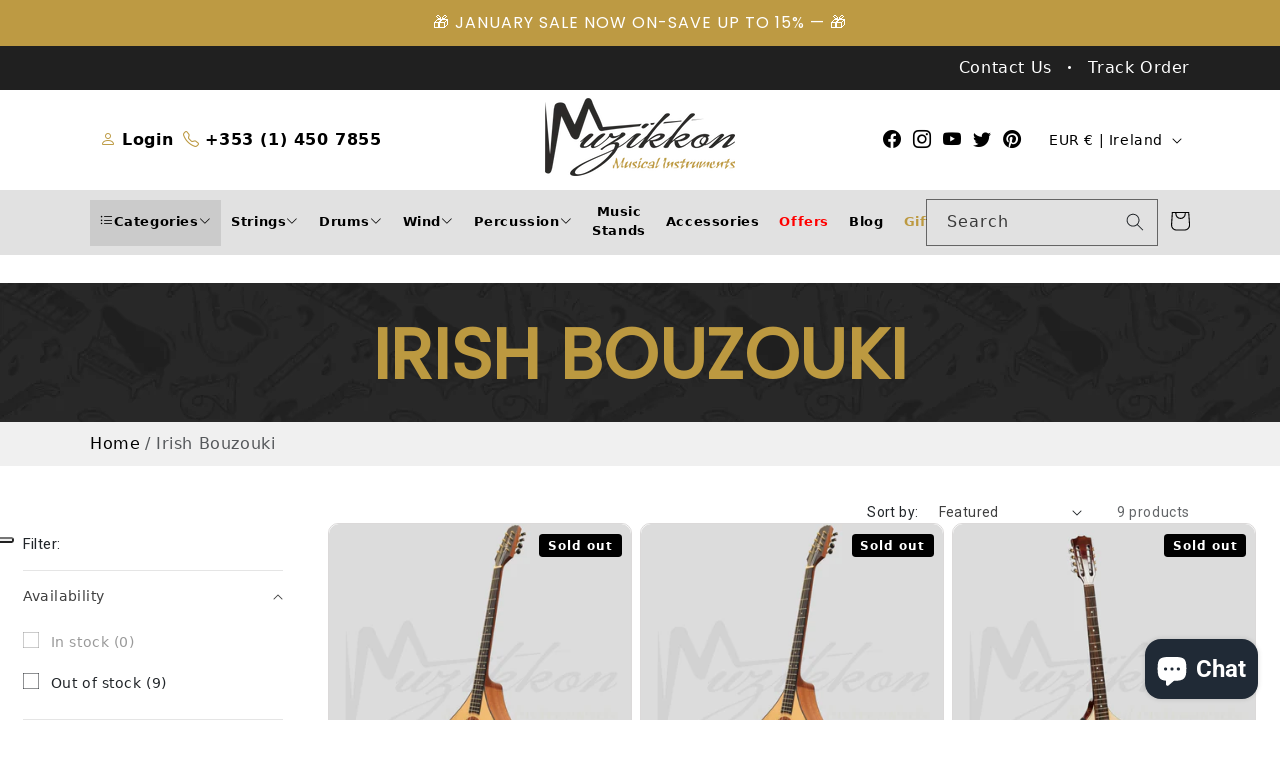

--- FILE ---
content_type: text/html; charset=utf-8
request_url: https://www.muzikkon.com/collections/irish-bouzouki
body_size: 83837
content:
<!doctype html>
<html class="no-js" lang="en">
  <head>
    <meta charset="utf-8">
    <meta http-equiv="X-UA-Compatible" content="IE=edge">
    <meta name="viewport" content="width=device-width,initial-scale=1">
    <meta name="theme-color" content="">
    <link rel="canonical" href="https://www.muzikkon.com/collections/irish-bouzouki">



<!-- Microsoft Ads Dynamic Remarketing -->
<script>
  window.uetq = window.uetq || [];
window.uetq.push('event', '', 
{'ecomm_prodid': ['shopify_IE_8431753756961_57264426779008', 'shopify_IE_8431753003297_57264442868096', 'shopify_IE_8431603155233_45872693510433'],
 'ecomm_pagetype': 'category', });
</script>
    
    <!-- Google Tag Manager -->
    <script>
      (function (w, d, s, l, i) {
        w[l] = w[l] || [];
        w[l].push({ 'gtm.start': new Date().getTime(), event: 'gtm.js' });
        var f = d.getElementsByTagName(s)[0],
          j = d.createElement(s),
          dl = l != 'dataLayer' ? '&l=' + l : '';
        j.async = true;
        j.src = 'https://www.googletagmanager.com/gtm.js?id=' + i + dl;
        f.parentNode.insertBefore(j, f);
      })(window, document, 'script', 'dataLayer', 'GTM-KC28XDDD');
    </script>
    <!-- End Google Tag Manager -->

    <meta name="google-site-verification" content="VEuPpyHU-k3uF2woVhrDR2U7KhE2p-yAaAlWeqlr9yY" /><link rel="icon" type="image/png" href="//www.muzikkon.com/cdn/shop/files/faviocn.png?crop=center&height=32&v=1689919197&width=32"><link rel="preconnect" href="https://fonts.shopifycdn.com" crossorigin><title>
      Shop Premium Irish Bouzouki Online at Muzikkon
</title>


  
  <meta name="description" content="Find Your Perfect Irish Bouzouki - Browse Our Wide Selection of Traditional and Contemporary Models for Every Player&#39;s Preference.">






    

<meta property="og:site_name" content="Muzikkon">
<meta property="og:url" content="https://www.muzikkon.com/collections/irish-bouzouki">
<meta property="og:title" content="Shop Premium Irish Bouzouki Online at Muzikkon">
<meta property="og:type" content="website">
<meta property="og:description" content="Find Your Perfect Irish Bouzouki - Browse Our Wide Selection of Traditional and Contemporary Models for Every Player&#39;s Preference."><meta property="og:image" content="http://www.muzikkon.com/cdn/shop/collections/irish-bouzouki-889755.jpg?v=1692051288">
  <meta property="og:image:secure_url" content="https://www.muzikkon.com/cdn/shop/collections/irish-bouzouki-889755.jpg?v=1692051288">
  <meta property="og:image:width" content="1000">
  <meta property="og:image:height" content="1000"><meta name="twitter:site" content="@Muzikkon"><meta name="twitter:card" content="summary_large_image">
<meta name="twitter:title" content="Shop Premium Irish Bouzouki Online at Muzikkon">
<meta name="twitter:description" content="Find Your Perfect Irish Bouzouki - Browse Our Wide Selection of Traditional and Contemporary Models for Every Player&#39;s Preference.">

    
    <script src="//www.muzikkon.com/cdn/shop/t/1/assets/jquery-3.6.0.min.js?v=8324501383853434791709528376" defer="defer"></script>

    <script src="//www.muzikkon.com/cdn/shop/t/1/assets/constants.js?v=58251544750838685771689248674" defer="defer"></script>
    <script src="//www.muzikkon.com/cdn/shop/t/1/assets/pubsub.min.js?v=178039640156621776291709543487" defer="defer"></script>
    <script src="//www.muzikkon.com/cdn/shop/t/1/assets/global.min.js?v=55831944905602474441709543434" defer="defer"></script><script>window.performance && window.performance.mark && window.performance.mark('shopify.content_for_header.start');</script><meta id="shopify-digital-wallet" name="shopify-digital-wallet" content="/78821228833/digital_wallets/dialog">
<meta name="shopify-checkout-api-token" content="fd227774adb4a6e3446a4d69ab95ab6a">
<meta id="in-context-paypal-metadata" data-shop-id="78821228833" data-venmo-supported="false" data-environment="production" data-locale="en_US" data-paypal-v4="true" data-currency="EUR">
<link rel="alternate" type="application/atom+xml" title="Feed" href="/collections/irish-bouzouki.atom" />
<link rel="alternate" hreflang="x-default" href="https://www.muzikkon.com/collections/irish-bouzouki">
<link rel="alternate" hreflang="en" href="https://www.muzikkon.com/collections/irish-bouzouki">
<link rel="alternate" hreflang="de-DE" href="https://www.muzikkon.com/de-de/collections/irische-bouzouki">
<link rel="alternate" hreflang="en-DE" href="https://www.muzikkon.com/en-de/collections/irish-bouzouki">
<link rel="alternate" hreflang="en-ES" href="https://www.muzikkon.com/en-es/collections/irish-bouzouki">
<link rel="alternate" hreflang="es-ES" href="https://www.muzikkon.com/es-es/collections/bouzouki-irlandes">
<link rel="alternate" hreflang="it-IT" href="https://www.muzikkon.com/it-it/collections/bouzouki-irlandese">
<link rel="alternate" hreflang="en-IT" href="https://www.muzikkon.com/en-it/collections/irish-bouzouki">
<link rel="alternate" hreflang="en-GB" href="https://www.muzikkon.com/en-gb/collections/irish-bouzouki">
<link rel="alternate" hreflang="fr-FR" href="https://www.muzikkon.com/fr-fr/collections/irish-bouzouki">
<link rel="alternate" hreflang="en-FR" href="https://www.muzikkon.com/en-fr/collections/irish-bouzouki">
<link rel="alternate" hreflang="en-NL" href="https://www.muzikkon.com/en-nl/collections/irish-bouzouki">
<link rel="alternate" hreflang="ja-JP" href="https://www.muzikkon.com/ja-jp/collections/irish-bouzouki">
<link rel="alternate" hreflang="en-JP" href="https://www.muzikkon.com/en-jp/collections/irish-bouzouki">
<link rel="alternate" type="application/json+oembed" href="https://www.muzikkon.com/collections/irish-bouzouki.oembed">
<script async="async" src="/checkouts/internal/preloads.js?locale=en-IE"></script>
<script id="apple-pay-shop-capabilities" type="application/json">{"shopId":78821228833,"countryCode":"IE","currencyCode":"EUR","merchantCapabilities":["supports3DS"],"merchantId":"gid:\/\/shopify\/Shop\/78821228833","merchantName":"Muzikkon","requiredBillingContactFields":["postalAddress","email","phone"],"requiredShippingContactFields":["postalAddress","email","phone"],"shippingType":"shipping","supportedNetworks":["visa","maestro","masterCard","amex"],"total":{"type":"pending","label":"Muzikkon","amount":"1.00"},"shopifyPaymentsEnabled":true,"supportsSubscriptions":true}</script>
<script id="shopify-features" type="application/json">{"accessToken":"fd227774adb4a6e3446a4d69ab95ab6a","betas":["rich-media-storefront-analytics"],"domain":"www.muzikkon.com","predictiveSearch":true,"shopId":78821228833,"locale":"en"}</script>
<script>var Shopify = Shopify || {};
Shopify.shop = "muzikkon-instruments.myshopify.com";
Shopify.locale = "en";
Shopify.currency = {"active":"EUR","rate":"1.0"};
Shopify.country = "IE";
Shopify.theme = {"name":"Dawn","id":154266698017,"schema_name":"Dawn","schema_version":"10.0.0","theme_store_id":887,"role":"main"};
Shopify.theme.handle = "null";
Shopify.theme.style = {"id":null,"handle":null};
Shopify.cdnHost = "www.muzikkon.com/cdn";
Shopify.routes = Shopify.routes || {};
Shopify.routes.root = "/";</script>
<script type="module">!function(o){(o.Shopify=o.Shopify||{}).modules=!0}(window);</script>
<script>!function(o){function n(){var o=[];function n(){o.push(Array.prototype.slice.apply(arguments))}return n.q=o,n}var t=o.Shopify=o.Shopify||{};t.loadFeatures=n(),t.autoloadFeatures=n()}(window);</script>
<script id="shop-js-analytics" type="application/json">{"pageType":"collection"}</script>
<script defer="defer" async type="module" src="//www.muzikkon.com/cdn/shopifycloud/shop-js/modules/v2/client.init-shop-cart-sync_BT-GjEfc.en.esm.js"></script>
<script defer="defer" async type="module" src="//www.muzikkon.com/cdn/shopifycloud/shop-js/modules/v2/chunk.common_D58fp_Oc.esm.js"></script>
<script defer="defer" async type="module" src="//www.muzikkon.com/cdn/shopifycloud/shop-js/modules/v2/chunk.modal_xMitdFEc.esm.js"></script>
<script type="module">
  await import("//www.muzikkon.com/cdn/shopifycloud/shop-js/modules/v2/client.init-shop-cart-sync_BT-GjEfc.en.esm.js");
await import("//www.muzikkon.com/cdn/shopifycloud/shop-js/modules/v2/chunk.common_D58fp_Oc.esm.js");
await import("//www.muzikkon.com/cdn/shopifycloud/shop-js/modules/v2/chunk.modal_xMitdFEc.esm.js");

  window.Shopify.SignInWithShop?.initShopCartSync?.({"fedCMEnabled":true,"windoidEnabled":true});

</script>
<script>(function() {
  var isLoaded = false;
  function asyncLoad() {
    if (isLoaded) return;
    isLoaded = true;
    var urls = ["https:\/\/ecommplugins-scripts.trustpilot.com\/v2.1\/js\/header.min.js?settings=eyJrZXkiOiI0OEs5Q1g3bDg5aFM3NFJPIiwicyI6InNrdSJ9\u0026shop=muzikkon-instruments.myshopify.com","https:\/\/ecommplugins-trustboxsettings.trustpilot.com\/muzikkon-instruments.myshopify.com.js?settings=1696331787150\u0026shop=muzikkon-instruments.myshopify.com","https:\/\/widget.trustpilot.com\/bootstrap\/v5\/tp.widget.sync.bootstrap.min.js?shop=muzikkon-instruments.myshopify.com","https:\/\/accessories.w3apps.co\/js\/accessories.js?shop=muzikkon-instruments.myshopify.com","https:\/\/d1an1e2qw504lz.cloudfront.net\/shop\/js\/cart-shipping-calculator-pro.min.js?shop=muzikkon-instruments.myshopify.com","https:\/\/cdn.shopify.com\/s\/files\/1\/0597\/3783\/3627\/files\/tptinstall.min.js?v=1718591634\u0026t=tapita-seo-script-tags\u0026shop=muzikkon-instruments.myshopify.com","https:\/\/s3.eu-west-1.amazonaws.com\/production-klarna-il-shopify-osm\/a6c5e37d3b587ca7438f15aa90b429b47085a035\/muzikkon-instruments.myshopify.com-1708631192077.js?shop=muzikkon-instruments.myshopify.com","https:\/\/omnisnippet1.com\/platforms\/shopify.js?source=scriptTag\u0026v=2025-05-14T14\u0026shop=muzikkon-instruments.myshopify.com"];
    for (var i = 0; i < urls.length; i++) {
      var s = document.createElement('script');
      s.type = 'text/javascript';
      s.async = true;
      s.src = urls[i];
      var x = document.getElementsByTagName('script')[0];
      x.parentNode.insertBefore(s, x);
    }
  };
  if(window.attachEvent) {
    window.attachEvent('onload', asyncLoad);
  } else {
    window.addEventListener('load', asyncLoad, false);
  }
})();</script>
<script id="__st">var __st={"a":78821228833,"offset":0,"reqid":"15e34e1f-6308-48b0-9bd2-6c38bfa8fbfe-1769457951","pageurl":"www.muzikkon.com\/collections\/irish-bouzouki","u":"448d26e9039c","p":"collection","rtyp":"collection","rid":453520294177};</script>
<script>window.ShopifyPaypalV4VisibilityTracking = true;</script>
<script id="captcha-bootstrap">!function(){'use strict';const t='contact',e='account',n='new_comment',o=[[t,t],['blogs',n],['comments',n],[t,'customer']],c=[[e,'customer_login'],[e,'guest_login'],[e,'recover_customer_password'],[e,'create_customer']],r=t=>t.map((([t,e])=>`form[action*='/${t}']:not([data-nocaptcha='true']) input[name='form_type'][value='${e}']`)).join(','),a=t=>()=>t?[...document.querySelectorAll(t)].map((t=>t.form)):[];function s(){const t=[...o],e=r(t);return a(e)}const i='password',u='form_key',d=['recaptcha-v3-token','g-recaptcha-response','h-captcha-response',i],f=()=>{try{return window.sessionStorage}catch{return}},m='__shopify_v',_=t=>t.elements[u];function p(t,e,n=!1){try{const o=window.sessionStorage,c=JSON.parse(o.getItem(e)),{data:r}=function(t){const{data:e,action:n}=t;return t[m]||n?{data:e,action:n}:{data:t,action:n}}(c);for(const[e,n]of Object.entries(r))t.elements[e]&&(t.elements[e].value=n);n&&o.removeItem(e)}catch(o){console.error('form repopulation failed',{error:o})}}const l='form_type',E='cptcha';function T(t){t.dataset[E]=!0}const w=window,h=w.document,L='Shopify',v='ce_forms',y='captcha';let A=!1;((t,e)=>{const n=(g='f06e6c50-85a8-45c8-87d0-21a2b65856fe',I='https://cdn.shopify.com/shopifycloud/storefront-forms-hcaptcha/ce_storefront_forms_captcha_hcaptcha.v1.5.2.iife.js',D={infoText:'Protected by hCaptcha',privacyText:'Privacy',termsText:'Terms'},(t,e,n)=>{const o=w[L][v],c=o.bindForm;if(c)return c(t,g,e,D).then(n);var r;o.q.push([[t,g,e,D],n]),r=I,A||(h.body.append(Object.assign(h.createElement('script'),{id:'captcha-provider',async:!0,src:r})),A=!0)});var g,I,D;w[L]=w[L]||{},w[L][v]=w[L][v]||{},w[L][v].q=[],w[L][y]=w[L][y]||{},w[L][y].protect=function(t,e){n(t,void 0,e),T(t)},Object.freeze(w[L][y]),function(t,e,n,w,h,L){const[v,y,A,g]=function(t,e,n){const i=e?o:[],u=t?c:[],d=[...i,...u],f=r(d),m=r(i),_=r(d.filter((([t,e])=>n.includes(e))));return[a(f),a(m),a(_),s()]}(w,h,L),I=t=>{const e=t.target;return e instanceof HTMLFormElement?e:e&&e.form},D=t=>v().includes(t);t.addEventListener('submit',(t=>{const e=I(t);if(!e)return;const n=D(e)&&!e.dataset.hcaptchaBound&&!e.dataset.recaptchaBound,o=_(e),c=g().includes(e)&&(!o||!o.value);(n||c)&&t.preventDefault(),c&&!n&&(function(t){try{if(!f())return;!function(t){const e=f();if(!e)return;const n=_(t);if(!n)return;const o=n.value;o&&e.removeItem(o)}(t);const e=Array.from(Array(32),(()=>Math.random().toString(36)[2])).join('');!function(t,e){_(t)||t.append(Object.assign(document.createElement('input'),{type:'hidden',name:u})),t.elements[u].value=e}(t,e),function(t,e){const n=f();if(!n)return;const o=[...t.querySelectorAll(`input[type='${i}']`)].map((({name:t})=>t)),c=[...d,...o],r={};for(const[a,s]of new FormData(t).entries())c.includes(a)||(r[a]=s);n.setItem(e,JSON.stringify({[m]:1,action:t.action,data:r}))}(t,e)}catch(e){console.error('failed to persist form',e)}}(e),e.submit())}));const S=(t,e)=>{t&&!t.dataset[E]&&(n(t,e.some((e=>e===t))),T(t))};for(const o of['focusin','change'])t.addEventListener(o,(t=>{const e=I(t);D(e)&&S(e,y())}));const B=e.get('form_key'),M=e.get(l),P=B&&M;t.addEventListener('DOMContentLoaded',(()=>{const t=y();if(P)for(const e of t)e.elements[l].value===M&&p(e,B);[...new Set([...A(),...v().filter((t=>'true'===t.dataset.shopifyCaptcha))])].forEach((e=>S(e,t)))}))}(h,new URLSearchParams(w.location.search),n,t,e,['guest_login'])})(!0,!0)}();</script>
<script integrity="sha256-4kQ18oKyAcykRKYeNunJcIwy7WH5gtpwJnB7kiuLZ1E=" data-source-attribution="shopify.loadfeatures" defer="defer" src="//www.muzikkon.com/cdn/shopifycloud/storefront/assets/storefront/load_feature-a0a9edcb.js" crossorigin="anonymous"></script>
<script data-source-attribution="shopify.dynamic_checkout.dynamic.init">var Shopify=Shopify||{};Shopify.PaymentButton=Shopify.PaymentButton||{isStorefrontPortableWallets:!0,init:function(){window.Shopify.PaymentButton.init=function(){};var t=document.createElement("script");t.src="https://www.muzikkon.com/cdn/shopifycloud/portable-wallets/latest/portable-wallets.en.js",t.type="module",document.head.appendChild(t)}};
</script>
<script data-source-attribution="shopify.dynamic_checkout.buyer_consent">
  function portableWalletsHideBuyerConsent(e){var t=document.getElementById("shopify-buyer-consent"),n=document.getElementById("shopify-subscription-policy-button");t&&n&&(t.classList.add("hidden"),t.setAttribute("aria-hidden","true"),n.removeEventListener("click",e))}function portableWalletsShowBuyerConsent(e){var t=document.getElementById("shopify-buyer-consent"),n=document.getElementById("shopify-subscription-policy-button");t&&n&&(t.classList.remove("hidden"),t.removeAttribute("aria-hidden"),n.addEventListener("click",e))}window.Shopify?.PaymentButton&&(window.Shopify.PaymentButton.hideBuyerConsent=portableWalletsHideBuyerConsent,window.Shopify.PaymentButton.showBuyerConsent=portableWalletsShowBuyerConsent);
</script>
<script data-source-attribution="shopify.dynamic_checkout.cart.bootstrap">document.addEventListener("DOMContentLoaded",(function(){function t(){return document.querySelector("shopify-accelerated-checkout-cart, shopify-accelerated-checkout")}if(t())Shopify.PaymentButton.init();else{new MutationObserver((function(e,n){t()&&(Shopify.PaymentButton.init(),n.disconnect())})).observe(document.body,{childList:!0,subtree:!0})}}));
</script>
<link id="shopify-accelerated-checkout-styles" rel="stylesheet" media="screen" href="https://www.muzikkon.com/cdn/shopifycloud/portable-wallets/latest/accelerated-checkout-backwards-compat.css" crossorigin="anonymous">
<style id="shopify-accelerated-checkout-cart">
        #shopify-buyer-consent {
  margin-top: 1em;
  display: inline-block;
  width: 100%;
}

#shopify-buyer-consent.hidden {
  display: none;
}

#shopify-subscription-policy-button {
  background: none;
  border: none;
  padding: 0;
  text-decoration: underline;
  font-size: inherit;
  cursor: pointer;
}

#shopify-subscription-policy-button::before {
  box-shadow: none;
}

      </style>
<script id="sections-script" data-sections="custom-header" defer="defer" src="//www.muzikkon.com/cdn/shop/t/1/compiled_assets/scripts.js?v=8334"></script>
<script>window.performance && window.performance.mark && window.performance.mark('shopify.content_for_header.end');</script>


    <style data-shopify>
      @font-face {
  font-family: Roboto;
  font-weight: 400;
  font-style: normal;
  font-display: swap;
  src: url("//www.muzikkon.com/cdn/fonts/roboto/roboto_n4.2019d890f07b1852f56ce63ba45b2db45d852cba.woff2") format("woff2"),
       url("//www.muzikkon.com/cdn/fonts/roboto/roboto_n4.238690e0007583582327135619c5f7971652fa9d.woff") format("woff");
}

      @font-face {
  font-family: Roboto;
  font-weight: 700;
  font-style: normal;
  font-display: swap;
  src: url("//www.muzikkon.com/cdn/fonts/roboto/roboto_n7.f38007a10afbbde8976c4056bfe890710d51dec2.woff2") format("woff2"),
       url("//www.muzikkon.com/cdn/fonts/roboto/roboto_n7.94bfdd3e80c7be00e128703d245c207769d763f9.woff") format("woff");
}

      @font-face {
  font-family: Roboto;
  font-weight: 400;
  font-style: italic;
  font-display: swap;
  src: url("//www.muzikkon.com/cdn/fonts/roboto/roboto_i4.57ce898ccda22ee84f49e6b57ae302250655e2d4.woff2") format("woff2"),
       url("//www.muzikkon.com/cdn/fonts/roboto/roboto_i4.b21f3bd061cbcb83b824ae8c7671a82587b264bf.woff") format("woff");
}

      @font-face {
  font-family: Roboto;
  font-weight: 700;
  font-style: italic;
  font-display: swap;
  src: url("//www.muzikkon.com/cdn/fonts/roboto/roboto_i7.7ccaf9410746f2c53340607c42c43f90a9005937.woff2") format("woff2"),
       url("//www.muzikkon.com/cdn/fonts/roboto/roboto_i7.49ec21cdd7148292bffea74c62c0df6e93551516.woff") format("woff");
}

      @font-face {
  font-family: Poppins;
  font-weight: 400;
  font-style: normal;
  font-display: swap;
  src: url("//www.muzikkon.com/cdn/fonts/poppins/poppins_n4.0ba78fa5af9b0e1a374041b3ceaadf0a43b41362.woff2") format("woff2"),
       url("//www.muzikkon.com/cdn/fonts/poppins/poppins_n4.214741a72ff2596839fc9760ee7a770386cf16ca.woff") format("woff");
}


      
        :root,
        .color-inverse {
          --color-background: 255,255,255;
        
          --gradient-background: #ffffff;
        
        --color-foreground: 0,0,0;
        --color-shadow: 18,18,18;
        --color-button: 255,255,255;
        --color-button-text: 0,0,0;
        --color-secondary-button: 255,255,255;
        --color-secondary-button-text: 0,0,0;
        --color-link: 0,0,0;
        --color-badge-foreground: 0,0,0;
        --color-badge-background: 255,255,255;
        --color-badge-border: 0,0,0;
        --payment-terms-background-color: rgb(255 255 255);
      }
      
        
        .color-accent-2 {
          --color-background: 51,79,180;
        
          --gradient-background: #334fb4;
        
        --color-foreground: 255,255,255;
        --color-shadow: 18,18,18;
        --color-button: 255,255,255;
        --color-button-text: 51,79,180;
        --color-secondary-button: 51,79,180;
        --color-secondary-button-text: 255,255,255;
        --color-link: 255,255,255;
        --color-badge-foreground: 255,255,255;
        --color-badge-background: 51,79,180;
        --color-badge-border: 255,255,255;
        --payment-terms-background-color: rgb(51 79 180);
      }
      
        
        .color-accent-1 {
          --color-background: 18,18,18;
        
          --gradient-background: #121212;
        
        --color-foreground: 255,255,255;
        --color-shadow: 18,18,18;
        --color-button: 255,255,255;
        --color-button-text: 18,18,18;
        --color-secondary-button: 18,18,18;
        --color-secondary-button-text: 255,255,255;
        --color-link: 255,255,255;
        --color-badge-foreground: 255,255,255;
        --color-badge-background: 18,18,18;
        --color-badge-border: 255,255,255;
        --payment-terms-background-color: rgb(18 18 18);
      }
      
        
        .color-background-2 {
          --color-background: 243,243,243;
        
          --gradient-background: #f3f3f3;
        
        --color-foreground: 18,18,18;
        --color-shadow: 18,18,18;
        --color-button: 18,18,18;
        --color-button-text: 243,243,243;
        --color-secondary-button: 243,243,243;
        --color-secondary-button-text: 18,18,18;
        --color-link: 18,18,18;
        --color-badge-foreground: 18,18,18;
        --color-badge-background: 243,243,243;
        --color-badge-border: 18,18,18;
        --payment-terms-background-color: rgb(243 243 243);
      }
      
        
        .color-background-1 {
          --color-background: 255,255,255;
        
          --gradient-background: #ffffff;
        
        --color-foreground: 18,18,18;
        --color-shadow: 18,18,18;
        --color-button: 190,155,68;
        --color-button-text: 255,255,255;
        --color-secondary-button: 255,255,255;
        --color-secondary-button-text: 18,18,18;
        --color-link: 18,18,18;
        --color-badge-foreground: 18,18,18;
        --color-badge-background: 255,255,255;
        --color-badge-border: 18,18,18;
        --payment-terms-background-color: rgb(255 255 255);
      }
      

      body, .color-inverse, .color-accent-2, .color-accent-1, .color-background-2, .color-background-1 {
        color: rgba(var(--color-foreground), 0.75);
        background-color: rgb(var(--color-background));
      }

      :root {
        --font-body-family: Roboto, sans-serif;
        --font-body-style: normal;
        --font-body-weight: 400;
        --font-body-weight-bold: 700;

        --font-heading-family: Poppins, sans-serif;
        --font-heading-style: normal;
        --font-heading-weight: 400;

        --font-body-scale: 1.0;
        --font-heading-scale: 1.0;

        --media-padding: px;
        --media-border-opacity: 0.05;
        --media-border-width: 1px;
        --media-radius: 0px;
        --media-shadow-opacity: 0.0;
        --media-shadow-horizontal-offset: 0px;
        --media-shadow-vertical-offset: 4px;
        --media-shadow-blur-radius: 5px;
        --media-shadow-visible: 0;

        --page-width: 120rem;
        --page-width-margin: 0rem;

        --product-card-image-padding: 0.0rem;
        --product-card-corner-radius: 0.0rem;
        --product-card-text-alignment: center;
        --product-card-border-width: 0.0rem;
        --product-card-border-opacity: 0.1;
        --product-card-shadow-opacity: 0.0;
        --product-card-shadow-visible: 0;
        --product-card-shadow-horizontal-offset: 0.0rem;
        --product-card-shadow-vertical-offset: 0.4rem;
        --product-card-shadow-blur-radius: 0.5rem;

        --collection-card-image-padding: 0.0rem;
        --collection-card-corner-radius: 0.0rem;
        --collection-card-text-alignment: left;
        --collection-card-border-width: 0.0rem;
        --collection-card-border-opacity: 0.1;
        --collection-card-shadow-opacity: 0.0;
        --collection-card-shadow-visible: 0;
        --collection-card-shadow-horizontal-offset: 0.0rem;
        --collection-card-shadow-vertical-offset: 0.4rem;
        --collection-card-shadow-blur-radius: 0.5rem;

        --blog-card-image-padding: 0.0rem;
        --blog-card-corner-radius: 0.0rem;
        --blog-card-text-alignment: left;
        --blog-card-border-width: 0.0rem;
        --blog-card-border-opacity: 0.1;
        --blog-card-shadow-opacity: 0.0;
        --blog-card-shadow-visible: 0;
        --blog-card-shadow-horizontal-offset: 0.0rem;
        --blog-card-shadow-vertical-offset: 0.4rem;
        --blog-card-shadow-blur-radius: 0.5rem;

        --badge-corner-radius: 4.0rem;

        --popup-border-width: 1px;
        --popup-border-opacity: 0.1;
        --popup-corner-radius: 0px;
        --popup-shadow-opacity: 0.0;
        --popup-shadow-horizontal-offset: 0px;
        --popup-shadow-vertical-offset: 4px;
        --popup-shadow-blur-radius: 5px;

        --drawer-border-width: 1px;
        --drawer-border-opacity: 0.1;
        --drawer-shadow-opacity: 0.0;
        --drawer-shadow-horizontal-offset: 0px;
        --drawer-shadow-vertical-offset: 4px;
        --drawer-shadow-blur-radius: 5px;

        --spacing-sections-desktop: 0px;
        --spacing-sections-mobile: 0px;

        --grid-desktop-vertical-spacing: 8px;
        --grid-desktop-horizontal-spacing: 8px;
        --grid-mobile-vertical-spacing: 4px;
        --grid-mobile-horizontal-spacing: 4px;

        --text-boxes-border-opacity: 0.1;
        --text-boxes-border-width: 0px;
        --text-boxes-radius: 0px;
        --text-boxes-shadow-opacity: 0.0;
        --text-boxes-shadow-visible: 0;
        --text-boxes-shadow-horizontal-offset: 0px;
        --text-boxes-shadow-vertical-offset: 4px;
        --text-boxes-shadow-blur-radius: 5px;

        --buttons-radius: 0px;
        --buttons-radius-outset: 0px;
        --buttons-border-width: 1px;
        --buttons-border-opacity: 1.0;
        --buttons-shadow-opacity: 0.0;
        --buttons-shadow-visible: 0;
        --buttons-shadow-horizontal-offset: 0px;
        --buttons-shadow-vertical-offset: 4px;
        --buttons-shadow-blur-radius: 5px;
        --buttons-border-offset: 0px;

        --inputs-radius: 0px;
        --inputs-border-width: 1px;
        --inputs-border-opacity: 0.55;
        --inputs-shadow-opacity: 0.0;
        --inputs-shadow-horizontal-offset: 0px;
        --inputs-margin-offset: 0px;
        --inputs-shadow-vertical-offset: 4px;
        --inputs-shadow-blur-radius: 5px;
        --inputs-radius-outset: 0px;

        --variant-pills-radius: 40px;
        --variant-pills-border-width: 1px;
        --variant-pills-border-opacity: 0.55;
        --variant-pills-shadow-opacity: 0.0;
        --variant-pills-shadow-horizontal-offset: 0px;
        --variant-pills-shadow-vertical-offset: 4px;
        --variant-pills-shadow-blur-radius: 5px;
      }

      *,
      *::before,
      *::after {
        box-sizing: inherit;
      }

      html {
        box-sizing: border-box;
        font-size: calc(var(--font-body-scale) * 62.5%);
        height: 100%;
      }

      body {
        display: grid;
        grid-template-rows: auto auto 1fr auto;
        grid-template-columns: 100%;
        min-height: 100%;
        margin: 0;
        font-size: 1.5rem;
        letter-spacing: 0.06rem;
        line-height: calc(1 + 0.8 / var(--font-body-scale));
        font-family: var(--font-body-family);
        font-style: var(--font-body-style);
        font-weight: var(--font-body-weight);
      }

      @media screen and (min-width: 750px) {
        body {
          font-size: 1.6rem;
        }
      }
    </style>



    <link href="//www.muzikkon.com/cdn/shop/t/1/assets/base.min.css?v=42023474910699871001709543953" rel="stylesheet" type="text/css" media="all" />
    <link href="//www.muzikkon.com/cdn/shop/t/1/assets/bootstrap.min.css?v=47732424285395741111709527999" rel="stylesheet" type="text/css" media="all" />
    <link href="//www.muzikkon.com/cdn/shop/t/1/assets/bootstrap-icons.min.css?v=72572102796790787981709529790" rel="stylesheet" type="text/css" media="all" />
    <link href="//www.muzikkon.com/cdn/shop/t/1/assets/owl.carousel.min.css?v=70516089817612781961709528001" rel="stylesheet" type="text/css" media="all" />
    <link href="//www.muzikkon.com/cdn/shop/t/1/assets/custom.scss.css?v=8030916523002030491732256468" rel="stylesheet" type="text/css" media="all" />
<link rel="preload" as="font" href="//www.muzikkon.com/cdn/fonts/roboto/roboto_n4.2019d890f07b1852f56ce63ba45b2db45d852cba.woff2" type="font/woff2" crossorigin><link rel="preload" as="font" href="//www.muzikkon.com/cdn/fonts/poppins/poppins_n4.0ba78fa5af9b0e1a374041b3ceaadf0a43b41362.woff2" type="font/woff2" crossorigin><link
        rel="stylesheet"
        href="//www.muzikkon.com/cdn/shop/t/1/assets/component-predictive-search.css?v=89287920792160766031694237077"
        media="print"
        onload="this.media='all'"
      ><script>
      document.documentElement.className = document.documentElement.className.replace('no-js', 'js');
      if (Shopify.designMode) {
        document.documentElement.classList.add('shopify-design-mode');
      }
    </script>

    <script>
      (() => {
        const installerKey = 'docapp-shipping-auto-install';
        const urlParams = new URLSearchParams(window.location.search);
        if (urlParams.get(installerKey)) {
          window.sessionStorage.setItem(
            installerKey,
            JSON.stringify({
              integrationId: urlParams.get('docapp-integration-id'),
              divClass: urlParams.get('docapp-install-class'),
              check: urlParams.get('docapp-check'),
            })
          );
        }
      })();
    </script>

    <script>
      (() => {
        const previewKey = 'docapp-shipping-test';
        const urlParams = new URLSearchParams(window.location.search);
        if (urlParams.get(previewKey)) {
          window.sessionStorage.setItem(
            previewKey,
            JSON.stringify({ active: true, integrationId: urlParams.get('docapp-shipping-inst-test') })
          );
        }
      })();
    </script>

    <!-- TrustBox script -->
    <script type="text/javascript" src="//widget.trustpilot.com/bootstrap/v5/tp.widget.bootstrap.min.js" async></script>
    <!-- End TrustBox script -->
  
        <!-- SlideRule Script Start -->
        <script name="sliderule-tracking" data-ot-ignore>
(function(){
	slideruleData = {
    "version":"v0.0.1",
    "referralExclusion":"/(paypal|visa|MasterCard|clicksafe|arcot\.com|geschuetzteinkaufen|checkout\.shopify\.com|checkout\.rechargeapps\.com|portal\.afterpay\.com|payfort)/",
    "googleSignals":true,
    "anonymizeIp":true,
    "productClicks":true,
    "persistentUserId":true,
    "hideBranding":false,
    "ecommerce":{"currencyCode":"EUR",
    "impressions":[]},
    "pageType":"collection",
	"destinations":{},
    "cookieUpdate":true
	}

	
		slideruleData.themeMode = "live"
	

	
		slideruleData.collection = {
			handle: "irish-bouzouki",
			description: "\u003ch2\u003e\n\u003cbr\u003eIrish Bouzouki for Sale\u003c\/h2\u003e\n\u003cp\u003e\u003cbr\u003eThe Irish bouzouki is a unique and versatile instrument that can be used to perform Irish folk music. This is a version of the Greek bouzouki, a long-necked lute style that Johnny Moynihan and Andy Irvine introduced to Irish music in the middle of the 1960s. The Irish bouzouki has a flat back instead of a round one, and usually has four courses of strings tuned to G-D-A-D or similar variations. The Irish bouzouki can provide both rhythmic and melodic accompaniment, as well as solo playing, with a rich and resonant sound.\u003c\/p\u003e\n\u003cp\u003eAt our online store, Muzikkon, we offer a range of premium-quality Irish bouzoukis for sale. According to the customer's requirements, whether they want an acoustic Bouzouki or electro-acoustic Irish Bouzouki, we can provide one to fit your requirements and price range. You can choose from different woods, finishes, and designs, and enjoy the craftsmanship and durability of our instruments. We also provide accessories such as cases, straps, tuners, and strings to keep your Irish bouzouki in top condition.\u003c\/p\u003e\n\u003cp\u003eIf you want to buy Irish bouzouki online, you can trust Muzikkon to deliver fast and secure shipping worldwide. We at Muzikkon offer 30 day money-back guarantee and three year warranty on all our instruments. You can browse our website to see our full range  of our Irish bouzoukis and other musical instruments, or contact us if you have any questions or need any assistance. Love for Irish music runs deep in our veins which we like to share with our customers. Order your Irish bouzouki today and discover the joy of playing this beautiful instrument.\u003c\/p\u003e",
			id: 453520294177,
			title: "Irish Bouzouki",
			products_count: 9,
			all_products_count: 9,
		}
		slideruleData.collection.rawProducts = [
			
				{"id":8431753756961,"title":"Traditional Irish Bouzouki, 8 String","handle":"traditional-irish-bouzouki-8-string-mahogany","description":"\u003ch2\u003eTraditional Irish Bouzouki, 8 String\u003c\/h2\u003e\n\u003cp\u003eA brand new High-Quality Irish traditional bouzouki that comes with custom gauge strings fitted for that warm traditional Irish music tone. Best Quality Materials and Tonewoods are used which provide the best tone for both amateur and professional musicians.\u003c\/p\u003e\n\u003cp\u003eThese Bouzoukis features solid tops that help produce a sound that will only get better with age. This is a fantastic pull-out and play the Bouzouki, with a head-scratching low price!\u003c\/p\u003e\n\u003cp\u003eMost affordable range of these Bouzoukis are specifically designed to be easy to play. Muzikkon Presents a brand-new High-Quality Heartland Irish traditional bouzouki that comes with custom gauge strings fitted for that warm traditional Irish music tone.\u003c\/p\u003e\n\u003cul\u003e\n\u003cli\u003eSuitable for right-handed players (strum with right hand, fret with left)\u003c\/li\u003e\n\u003cli\u003eBody and Neck made from Solid Wood\u003c\/li\u003e\n\u003cli\u003e\n\u003cmeta charset=\"UTF-8\"\u003e \u003cspan\u003eDifferent wood finishes available \u003c\/span\u003e\u003cstrong\u003e(Please select from Wood Finish option)\u003c\/strong\u003e\n\u003c\/li\u003e\n\u003cli\u003eSitka spruce soundboard for crisp tone\u003c\/li\u003e\n\u003cli\u003eAdjustable Truss Rod\u003c\/li\u003e\n\u003cli\u003eSolid machine heads\u003c\/li\u003e\n\u003cli\u003eCustom Celtic designs on the soundboard\u003c\/li\u003e\n\u003cli\u003eMovable bridge for tone adjustment\u003c\/li\u003e\n\u003cli\u003eScale Length: 648mm\u003c\/li\u003e\n\u003cli\u003eTuning: G2 D3 A3 D4 (Most Common), Other tunings are G2 D3 A3 E4, and A2 D3 A3 D4\u003c\/li\u003e\n\u003cli\u003eExtra Set of String Included\u003c\/li\u003e\n\u003cli\u003eA high quality padded travelling bag is also available to order\u003cmeta charset=\"utf-8\"\u003e\n\u003c\/li\u003e\n\u003c\/ul\u003e\n\u003cp\u003e \u003c\/p\u003e\n\u003cdiv class=\"TablePress\" data-table=\"60254\"\u003e\u003cbr\u003e\u003c\/div\u003e\n\u003cp\u003e \u003c\/p\u003e","published_at":"2023-07-21T10:42:39+01:00","created_at":"2023-07-21T10:42:39+01:00","vendor":"Muzikkon","type":"","tags":[],"price":47499,"price_min":47499,"price_max":47499,"available":false,"price_varies":false,"compare_at_price":49999,"compare_at_price_min":49999,"compare_at_price_max":49999,"compare_at_price_varies":false,"variants":[{"id":57264426779008,"title":"Mahogany","option1":"Mahogany","option2":null,"option3":null,"sku":"BZIRMH","requires_shipping":true,"taxable":true,"featured_image":{"id":77773219529088,"product_id":8431753756961,"position":1,"created_at":"2025-09-15T14:49:50+01:00","updated_at":"2025-09-15T14:49:50+01:00","alt":"Traditional Irish Bouzouki 8 String Mahogany","width":2500,"height":2500,"src":"\/\/www.muzikkon.com\/cdn\/shop\/files\/traditional-irish-bouzouki-8-string-mahogany-715.webp?v=1757944190","variant_ids":[57264426779008]},"available":false,"name":"Traditional Irish Bouzouki, 8 String - Mahogany","public_title":"Mahogany","options":["Mahogany"],"price":47499,"weight":4000,"compare_at_price":49999,"inventory_management":"shopify","barcode":"9145342877987","featured_media":{"alt":"Traditional Irish Bouzouki 8 String Mahogany","id":66201875513728,"position":1,"preview_image":{"aspect_ratio":1.0,"height":2500,"width":2500,"src":"\/\/www.muzikkon.com\/cdn\/shop\/files\/traditional-irish-bouzouki-8-string-mahogany-715.webp?v=1757944190"}},"requires_selling_plan":false,"selling_plan_allocations":[]},{"id":57264426811776,"title":"Maple","option1":"Maple","option2":null,"option3":null,"sku":"BZIRM","requires_shipping":true,"taxable":true,"featured_image":{"id":82570984882560,"product_id":8431753756961,"position":9,"created_at":"2026-01-19T06:09:57+00:00","updated_at":"2026-01-19T06:09:57+00:00","alt":"Traditional Irish Bouzouki 8 String Maple","width":2500,"height":2500,"src":"\/\/www.muzikkon.com\/cdn\/shop\/files\/traditional-irish-bouzouki-8-string-maple-952.webp?v=1768802997","variant_ids":[57264426811776]},"available":false,"name":"Traditional Irish Bouzouki, 8 String - Maple","public_title":"Maple","options":["Maple"],"price":47499,"weight":4000,"compare_at_price":49999,"inventory_management":"shopify","barcode":"9145342878007","featured_media":{"alt":"Traditional Irish Bouzouki 8 String Maple","id":67568838181248,"position":9,"preview_image":{"aspect_ratio":1.0,"height":2500,"width":2500,"src":"\/\/www.muzikkon.com\/cdn\/shop\/files\/traditional-irish-bouzouki-8-string-maple-952.webp?v=1768802997"}},"requires_selling_plan":false,"selling_plan_allocations":[]}],"images":["\/\/www.muzikkon.com\/cdn\/shop\/files\/traditional-irish-bouzouki-8-string-mahogany-715.webp?v=1757944190","\/\/www.muzikkon.com\/cdn\/shop\/files\/traditional-irish-bouzouki-8-string-688.webp?v=1768802952","\/\/www.muzikkon.com\/cdn\/shop\/files\/traditional-irish-bouzouki-8-string-514.webp?v=1768802958","\/\/www.muzikkon.com\/cdn\/shop\/files\/traditional-irish-bouzouki-8-string-636.webp?v=1768802965","\/\/www.muzikkon.com\/cdn\/shop\/files\/traditional-irish-bouzouki-8-string-225.webp?v=1768802971","\/\/www.muzikkon.com\/cdn\/shop\/files\/traditional-irish-bouzouki-8-string-844.webp?v=1768802978","\/\/www.muzikkon.com\/cdn\/shop\/files\/traditional-irish-bouzouki-8-string-527.webp?v=1768802984","\/\/www.muzikkon.com\/cdn\/shop\/files\/traditional-irish-bouzouki-8-string-356.webp?v=1768802990","\/\/www.muzikkon.com\/cdn\/shop\/files\/traditional-irish-bouzouki-8-string-maple-952.webp?v=1768802997","\/\/www.muzikkon.com\/cdn\/shop\/files\/traditional-irish-bouzouki-8-string-408.webp?v=1768803005","\/\/www.muzikkon.com\/cdn\/shop\/files\/traditional-irish-bouzouki-8-string-425.webp?v=1768803013","\/\/www.muzikkon.com\/cdn\/shop\/files\/traditional-irish-bouzouki-8-string-302.webp?v=1768803019","\/\/www.muzikkon.com\/cdn\/shop\/files\/traditional-irish-bouzouki-8-string-146.webp?v=1768803025","\/\/www.muzikkon.com\/cdn\/shop\/files\/traditional-irish-bouzouki-8-string-107.webp?v=1768803031","\/\/www.muzikkon.com\/cdn\/shop\/files\/traditional-irish-bouzouki-8-string-672.webp?v=1768803038"],"featured_image":"\/\/www.muzikkon.com\/cdn\/shop\/files\/traditional-irish-bouzouki-8-string-mahogany-715.webp?v=1757944190","options":["Wood Finish"],"media":[{"alt":"Traditional Irish Bouzouki 8 String Mahogany","id":66201875513728,"position":1,"preview_image":{"aspect_ratio":1.0,"height":2500,"width":2500,"src":"\/\/www.muzikkon.com\/cdn\/shop\/files\/traditional-irish-bouzouki-8-string-mahogany-715.webp?v=1757944190"},"aspect_ratio":1.0,"height":2500,"media_type":"image","src":"\/\/www.muzikkon.com\/cdn\/shop\/files\/traditional-irish-bouzouki-8-string-mahogany-715.webp?v=1757944190","width":2500},{"alt":"Traditional Irish Bouzouki 8 String Mahogany","id":67568823239040,"position":2,"preview_image":{"aspect_ratio":1.0,"height":2500,"width":2500,"src":"\/\/www.muzikkon.com\/cdn\/shop\/files\/traditional-irish-bouzouki-8-string-688.webp?v=1768802952"},"aspect_ratio":1.0,"height":2500,"media_type":"image","src":"\/\/www.muzikkon.com\/cdn\/shop\/files\/traditional-irish-bouzouki-8-string-688.webp?v=1768802952","width":2500},{"alt":"Traditional Irish Bouzouki 8 String Mahogany","id":67568830284160,"position":3,"preview_image":{"aspect_ratio":1.0,"height":2500,"width":2500,"src":"\/\/www.muzikkon.com\/cdn\/shop\/files\/traditional-irish-bouzouki-8-string-514.webp?v=1768802958"},"aspect_ratio":1.0,"height":2500,"media_type":"image","src":"\/\/www.muzikkon.com\/cdn\/shop\/files\/traditional-irish-bouzouki-8-string-514.webp?v=1768802958","width":2500},{"alt":"Traditional Irish Bouzouki 8 String Mahogany","id":67568830775680,"position":4,"preview_image":{"aspect_ratio":1.0,"height":2500,"width":2500,"src":"\/\/www.muzikkon.com\/cdn\/shop\/files\/traditional-irish-bouzouki-8-string-636.webp?v=1768802965"},"aspect_ratio":1.0,"height":2500,"media_type":"image","src":"\/\/www.muzikkon.com\/cdn\/shop\/files\/traditional-irish-bouzouki-8-string-636.webp?v=1768802965","width":2500},{"alt":"Traditional Irish Bouzouki 8 String Mahogany","id":67568830939520,"position":5,"preview_image":{"aspect_ratio":1.0,"height":2500,"width":2500,"src":"\/\/www.muzikkon.com\/cdn\/shop\/files\/traditional-irish-bouzouki-8-string-225.webp?v=1768802971"},"aspect_ratio":1.0,"height":2500,"media_type":"image","src":"\/\/www.muzikkon.com\/cdn\/shop\/files\/traditional-irish-bouzouki-8-string-225.webp?v=1768802971","width":2500},{"alt":"Traditional Irish Bouzouki 8 String Mahogany","id":67568831103360,"position":6,"preview_image":{"aspect_ratio":1.0,"height":2500,"width":2500,"src":"\/\/www.muzikkon.com\/cdn\/shop\/files\/traditional-irish-bouzouki-8-string-844.webp?v=1768802978"},"aspect_ratio":1.0,"height":2500,"media_type":"image","src":"\/\/www.muzikkon.com\/cdn\/shop\/files\/traditional-irish-bouzouki-8-string-844.webp?v=1768802978","width":2500},{"alt":"Traditional Irish Bouzouki 8 String Mahogany","id":67568835723648,"position":7,"preview_image":{"aspect_ratio":1.0,"height":2500,"width":2500,"src":"\/\/www.muzikkon.com\/cdn\/shop\/files\/traditional-irish-bouzouki-8-string-527.webp?v=1768802984"},"aspect_ratio":1.0,"height":2500,"media_type":"image","src":"\/\/www.muzikkon.com\/cdn\/shop\/files\/traditional-irish-bouzouki-8-string-527.webp?v=1768802984","width":2500},{"alt":"Traditional Irish Bouzouki 8 String Mahogany","id":67568837984640,"position":8,"preview_image":{"aspect_ratio":1.0,"height":2500,"width":2500,"src":"\/\/www.muzikkon.com\/cdn\/shop\/files\/traditional-irish-bouzouki-8-string-356.webp?v=1768802990"},"aspect_ratio":1.0,"height":2500,"media_type":"image","src":"\/\/www.muzikkon.com\/cdn\/shop\/files\/traditional-irish-bouzouki-8-string-356.webp?v=1768802990","width":2500},{"alt":"Traditional Irish Bouzouki 8 String Maple","id":67568838181248,"position":9,"preview_image":{"aspect_ratio":1.0,"height":2500,"width":2500,"src":"\/\/www.muzikkon.com\/cdn\/shop\/files\/traditional-irish-bouzouki-8-string-maple-952.webp?v=1768802997"},"aspect_ratio":1.0,"height":2500,"media_type":"image","src":"\/\/www.muzikkon.com\/cdn\/shop\/files\/traditional-irish-bouzouki-8-string-maple-952.webp?v=1768802997","width":2500},{"alt":"Traditional Irish Bouzouki 8 String","id":67568838345088,"position":10,"preview_image":{"aspect_ratio":1.0,"height":2500,"width":2500,"src":"\/\/www.muzikkon.com\/cdn\/shop\/files\/traditional-irish-bouzouki-8-string-408.webp?v=1768803005"},"aspect_ratio":1.0,"height":2500,"media_type":"image","src":"\/\/www.muzikkon.com\/cdn\/shop\/files\/traditional-irish-bouzouki-8-string-408.webp?v=1768803005","width":2500},{"alt":"Traditional Irish Bouzouki 8 String","id":67568840311168,"position":11,"preview_image":{"aspect_ratio":1.0,"height":2500,"width":2500,"src":"\/\/www.muzikkon.com\/cdn\/shop\/files\/traditional-irish-bouzouki-8-string-425.webp?v=1768803013"},"aspect_ratio":1.0,"height":2500,"media_type":"image","src":"\/\/www.muzikkon.com\/cdn\/shop\/files\/traditional-irish-bouzouki-8-string-425.webp?v=1768803013","width":2500},{"alt":"Traditional Irish Bouzouki 8 String","id":67568842506624,"position":12,"preview_image":{"aspect_ratio":1.0,"height":2500,"width":2500,"src":"\/\/www.muzikkon.com\/cdn\/shop\/files\/traditional-irish-bouzouki-8-string-302.webp?v=1768803019"},"aspect_ratio":1.0,"height":2500,"media_type":"image","src":"\/\/www.muzikkon.com\/cdn\/shop\/files\/traditional-irish-bouzouki-8-string-302.webp?v=1768803019","width":2500},{"alt":"Traditional Irish Bouzouki 8 String","id":67568843981184,"position":13,"preview_image":{"aspect_ratio":1.0,"height":2500,"width":2500,"src":"\/\/www.muzikkon.com\/cdn\/shop\/files\/traditional-irish-bouzouki-8-string-146.webp?v=1768803025"},"aspect_ratio":1.0,"height":2500,"media_type":"image","src":"\/\/www.muzikkon.com\/cdn\/shop\/files\/traditional-irish-bouzouki-8-string-146.webp?v=1768803025","width":2500},{"alt":"Traditional Irish Bouzouki 8 String","id":67568845652352,"position":14,"preview_image":{"aspect_ratio":1.0,"height":2500,"width":2500,"src":"\/\/www.muzikkon.com\/cdn\/shop\/files\/traditional-irish-bouzouki-8-string-107.webp?v=1768803031"},"aspect_ratio":1.0,"height":2500,"media_type":"image","src":"\/\/www.muzikkon.com\/cdn\/shop\/files\/traditional-irish-bouzouki-8-string-107.webp?v=1768803031","width":2500},{"alt":"Traditional Irish Bouzouki 8 String","id":67568846274944,"position":15,"preview_image":{"aspect_ratio":1.0,"height":2500,"width":2500,"src":"\/\/www.muzikkon.com\/cdn\/shop\/files\/traditional-irish-bouzouki-8-string-672.webp?v=1768803038"},"aspect_ratio":1.0,"height":2500,"media_type":"image","src":"\/\/www.muzikkon.com\/cdn\/shop\/files\/traditional-irish-bouzouki-8-string-672.webp?v=1768803038","width":2500}],"requires_selling_plan":false,"selling_plan_groups":[],"content":"\u003ch2\u003eTraditional Irish Bouzouki, 8 String\u003c\/h2\u003e\n\u003cp\u003eA brand new High-Quality Irish traditional bouzouki that comes with custom gauge strings fitted for that warm traditional Irish music tone. Best Quality Materials and Tonewoods are used which provide the best tone for both amateur and professional musicians.\u003c\/p\u003e\n\u003cp\u003eThese Bouzoukis features solid tops that help produce a sound that will only get better with age. This is a fantastic pull-out and play the Bouzouki, with a head-scratching low price!\u003c\/p\u003e\n\u003cp\u003eMost affordable range of these Bouzoukis are specifically designed to be easy to play. Muzikkon Presents a brand-new High-Quality Heartland Irish traditional bouzouki that comes with custom gauge strings fitted for that warm traditional Irish music tone.\u003c\/p\u003e\n\u003cul\u003e\n\u003cli\u003eSuitable for right-handed players (strum with right hand, fret with left)\u003c\/li\u003e\n\u003cli\u003eBody and Neck made from Solid Wood\u003c\/li\u003e\n\u003cli\u003e\n\u003cmeta charset=\"UTF-8\"\u003e \u003cspan\u003eDifferent wood finishes available \u003c\/span\u003e\u003cstrong\u003e(Please select from Wood Finish option)\u003c\/strong\u003e\n\u003c\/li\u003e\n\u003cli\u003eSitka spruce soundboard for crisp tone\u003c\/li\u003e\n\u003cli\u003eAdjustable Truss Rod\u003c\/li\u003e\n\u003cli\u003eSolid machine heads\u003c\/li\u003e\n\u003cli\u003eCustom Celtic designs on the soundboard\u003c\/li\u003e\n\u003cli\u003eMovable bridge for tone adjustment\u003c\/li\u003e\n\u003cli\u003eScale Length: 648mm\u003c\/li\u003e\n\u003cli\u003eTuning: G2 D3 A3 D4 (Most Common), Other tunings are G2 D3 A3 E4, and A2 D3 A3 D4\u003c\/li\u003e\n\u003cli\u003eExtra Set of String Included\u003c\/li\u003e\n\u003cli\u003eA high quality padded travelling bag is also available to order\u003cmeta charset=\"utf-8\"\u003e\n\u003c\/li\u003e\n\u003c\/ul\u003e\n\u003cp\u003e \u003c\/p\u003e\n\u003cdiv class=\"TablePress\" data-table=\"60254\"\u003e\u003cbr\u003e\u003c\/div\u003e\n\u003cp\u003e \u003c\/p\u003e"},
			
				{"id":8431753003297,"title":"Traditional Irish Bouzouki, 8 String With EQ","handle":"traditional-irish-bouzouki-8-string-mahogany-with-eq","description":"\u003ch2\u003eTraditional Irish Bouzouki, 8 String With EQ\u003c\/h2\u003e\n\u003cp\u003eA brand new High-Quality Irish traditional bouzouki that comes with custom gauge strings fitted for that warm traditional Irish music tone. Best Quality Materials and Tonewoods are used which provide the best tone for both amateur and professional musicians.\u003c\/p\u003e\n\u003cp\u003eThese Bouzoukis features solid tops that help produce a sound that will only get better with age. This is a fantastic pull-out and play the Bouzouki, with a head-scratching low price!\u003c\/p\u003e\n\u003cp\u003eMost affordable range of these Bouzoukis are specifically designed to be easy to play. Muzikkon Presents a brand-new High-Quality Heartland Irish traditional bouzouki that comes with custom gauge strings fitted for that warm traditional Irish music tone.\u003c\/p\u003e\n\u003cul\u003e\n\u003cli\u003eSuitable for right-handed players (strum with right hand, fret with left)\u003c\/li\u003e\n\u003cli\u003eBody and Neck made from Solid Wood\u003c\/li\u003e\n\u003cli\u003e\n\u003cmeta charset=\"UTF-8\"\u003e \u003cspan\u003eDifferent wood finishes available \u003c\/span\u003e\u003cstrong\u003e(Please select from Wood Finish option)\u003c\/strong\u003e\n\u003c\/li\u003e\n\u003cli\u003eSitka spruce soundboard for crisp tone\u003c\/li\u003e\n\u003cli\u003eAdjustable Truss Rod\u003c\/li\u003e\n\u003cli\u003eSolid machine heads\u003c\/li\u003e\n\u003cli\u003eCustom Celtic designs on the soundboard.\u003c\/li\u003e\n\u003cli\u003eMovable bridge for tone adjustment\u003c\/li\u003e\n\u003cli\u003eScale Length: 648mm\u003c\/li\u003e\n\u003cli\u003eTuning: G2 D3 A3 D4 (Most Common), Other tunings are G2 D3 A3 E4, and A2 D3 A3 D4\u003c\/li\u003e\n\u003cli\u003eExtra Set of String Included\u003c\/li\u003e\n\u003cli\u003eA high quality padded travelling bag is also available to order\u003c\/li\u003e\n\u003c\/ul\u003e\n\u003cdiv class=\"TablePress\" data-table=\"60255\"\u003e\u003cbr\u003e\u003c\/div\u003e","published_at":"2023-07-21T10:42:06+01:00","created_at":"2023-07-21T10:42:06+01:00","vendor":"Muzikkon","type":"","tags":[],"price":52299,"price_min":52299,"price_max":52299,"available":false,"price_varies":false,"compare_at_price":54999,"compare_at_price_min":54999,"compare_at_price_max":54999,"compare_at_price_varies":false,"variants":[{"id":57264442868096,"title":"Mahogany","option1":"Mahogany","option2":null,"option3":null,"sku":"BZIRMH-EQ","requires_shipping":true,"taxable":true,"featured_image":{"id":82571079418240,"product_id":8431753003297,"position":1,"created_at":"2026-01-19T06:27:09+00:00","updated_at":"2026-01-19T06:27:09+00:00","alt":"Traditional Irish Bouzouki 8 String Mahogany With Eq","width":2500,"height":2500,"src":"\/\/www.muzikkon.com\/cdn\/shop\/files\/traditional-irish-bouzouki-8-string-with-eq-mahogany-728.webp?v=1768804029","variant_ids":[57264442868096]},"available":false,"name":"Traditional Irish Bouzouki, 8 String With EQ - Mahogany","public_title":"Mahogany","options":["Mahogany"],"price":52299,"weight":4000,"compare_at_price":54999,"inventory_management":"shopify","barcode":"9145342877994","featured_media":{"alt":"Traditional Irish Bouzouki 8 String Mahogany With Eq","id":67568932356480,"position":1,"preview_image":{"aspect_ratio":1.0,"height":2500,"width":2500,"src":"\/\/www.muzikkon.com\/cdn\/shop\/files\/traditional-irish-bouzouki-8-string-with-eq-mahogany-728.webp?v=1768804029"}},"requires_selling_plan":false,"selling_plan_allocations":[]},{"id":57264442900864,"title":"Maple","option1":"Maple","option2":null,"option3":null,"sku":"BZIRM-EQ","requires_shipping":true,"taxable":true,"featured_image":{"id":82571188076928,"product_id":8431753003297,"position":12,"created_at":"2026-01-19T06:45:12+00:00","updated_at":"2026-01-19T06:45:12+00:00","alt":"Traditional Irish Bouzouki 8 String With EQ Maple","width":2500,"height":2500,"src":"\/\/www.muzikkon.com\/cdn\/shop\/files\/traditional-irish-bouzouki-8-string-with-eq-maple-700.webp?v=1768805112","variant_ids":[57264442900864]},"available":false,"name":"Traditional Irish Bouzouki, 8 String With EQ - Maple","public_title":"Maple","options":["Maple"],"price":52299,"weight":4000,"compare_at_price":54999,"inventory_management":"shopify","barcode":"9145342878014","featured_media":{"alt":"Traditional Irish Bouzouki 8 String With EQ Maple","id":67569040261504,"position":12,"preview_image":{"aspect_ratio":1.0,"height":2500,"width":2500,"src":"\/\/www.muzikkon.com\/cdn\/shop\/files\/traditional-irish-bouzouki-8-string-with-eq-maple-700.webp?v=1768805112"}},"requires_selling_plan":false,"selling_plan_allocations":[]}],"images":["\/\/www.muzikkon.com\/cdn\/shop\/files\/traditional-irish-bouzouki-8-string-with-eq-mahogany-728.webp?v=1768804029","\/\/www.muzikkon.com\/cdn\/shop\/files\/traditional-irish-bouzouki-8-string-with-eq-641.webp?v=1768804036","\/\/www.muzikkon.com\/cdn\/shop\/files\/traditional-irish-bouzouki-8-string-with-eq-582.webp?v=1768804043","\/\/www.muzikkon.com\/cdn\/shop\/files\/traditional-irish-bouzouki-8-string-with-eq-729.webp?v=1768804049","\/\/www.muzikkon.com\/cdn\/shop\/files\/traditional-irish-bouzouki-8-string-with-eq-206.webp?v=1768804056","\/\/www.muzikkon.com\/cdn\/shop\/files\/traditional-irish-bouzouki-8-string-with-eq-461.webp?v=1768804062","\/\/www.muzikkon.com\/cdn\/shop\/files\/traditional-irish-bouzouki-8-string-with-eq-215.webp?v=1768804069","\/\/www.muzikkon.com\/cdn\/shop\/files\/traditional-irish-bouzouki-8-string-with-eq-335.webp?v=1768804075","\/\/www.muzikkon.com\/cdn\/shop\/files\/traditional-irish-bouzouki-8-string-with-eq-919.webp?v=1768804081","\/\/www.muzikkon.com\/cdn\/shop\/files\/traditional-irish-bouzouki-8-string-with-eq-741.webp?v=1768804088","\/\/www.muzikkon.com\/cdn\/shop\/files\/traditional-irish-bouzouki-8-string-with-eq-649.webp?v=1768804094","\/\/www.muzikkon.com\/cdn\/shop\/files\/traditional-irish-bouzouki-8-string-with-eq-maple-700.webp?v=1768805112","\/\/www.muzikkon.com\/cdn\/shop\/files\/traditional-irish-bouzouki-8-string-with-eq-965.webp?v=1768805119","\/\/www.muzikkon.com\/cdn\/shop\/files\/traditional-irish-bouzouki-8-string-with-eq-895.webp?v=1768805126","\/\/www.muzikkon.com\/cdn\/shop\/files\/traditional-irish-bouzouki-8-string-with-eq-407.webp?v=1768805132","\/\/www.muzikkon.com\/cdn\/shop\/files\/traditional-irish-bouzouki-8-string-with-eq-197.webp?v=1768805138","\/\/www.muzikkon.com\/cdn\/shop\/files\/traditional-irish-bouzouki-8-string-with-eq-632.webp?v=1768812728"],"featured_image":"\/\/www.muzikkon.com\/cdn\/shop\/files\/traditional-irish-bouzouki-8-string-with-eq-mahogany-728.webp?v=1768804029","options":["Wood Finish"],"media":[{"alt":"Traditional Irish Bouzouki 8 String Mahogany With Eq","id":67568932356480,"position":1,"preview_image":{"aspect_ratio":1.0,"height":2500,"width":2500,"src":"\/\/www.muzikkon.com\/cdn\/shop\/files\/traditional-irish-bouzouki-8-string-with-eq-mahogany-728.webp?v=1768804029"},"aspect_ratio":1.0,"height":2500,"media_type":"image","src":"\/\/www.muzikkon.com\/cdn\/shop\/files\/traditional-irish-bouzouki-8-string-with-eq-mahogany-728.webp?v=1768804029","width":2500},{"alt":"Traditional Irish Bouzouki 8 String Mahogany With Eq","id":67568934453632,"position":2,"preview_image":{"aspect_ratio":1.0,"height":2500,"width":2500,"src":"\/\/www.muzikkon.com\/cdn\/shop\/files\/traditional-irish-bouzouki-8-string-with-eq-641.webp?v=1768804036"},"aspect_ratio":1.0,"height":2500,"media_type":"image","src":"\/\/www.muzikkon.com\/cdn\/shop\/files\/traditional-irish-bouzouki-8-string-with-eq-641.webp?v=1768804036","width":2500},{"alt":"Traditional Irish Bouzouki 8 String Mahogany With Eq","id":67568935305600,"position":3,"preview_image":{"aspect_ratio":1.0,"height":2500,"width":2500,"src":"\/\/www.muzikkon.com\/cdn\/shop\/files\/traditional-irish-bouzouki-8-string-with-eq-582.webp?v=1768804043"},"aspect_ratio":1.0,"height":2500,"media_type":"image","src":"\/\/www.muzikkon.com\/cdn\/shop\/files\/traditional-irish-bouzouki-8-string-with-eq-582.webp?v=1768804043","width":2500},{"alt":"Traditional Irish Bouzouki 8 String Mahogany With Eq","id":67568935338368,"position":4,"preview_image":{"aspect_ratio":1.0,"height":2500,"width":2500,"src":"\/\/www.muzikkon.com\/cdn\/shop\/files\/traditional-irish-bouzouki-8-string-with-eq-729.webp?v=1768804049"},"aspect_ratio":1.0,"height":2500,"media_type":"image","src":"\/\/www.muzikkon.com\/cdn\/shop\/files\/traditional-irish-bouzouki-8-string-with-eq-729.webp?v=1768804049","width":2500},{"alt":"Traditional Irish Bouzouki 8 String Mahogany With Eq","id":67568935371136,"position":5,"preview_image":{"aspect_ratio":1.0,"height":2500,"width":2500,"src":"\/\/www.muzikkon.com\/cdn\/shop\/files\/traditional-irish-bouzouki-8-string-with-eq-206.webp?v=1768804056"},"aspect_ratio":1.0,"height":2500,"media_type":"image","src":"\/\/www.muzikkon.com\/cdn\/shop\/files\/traditional-irish-bouzouki-8-string-with-eq-206.webp?v=1768804056","width":2500},{"alt":"Traditional Irish Bouzouki 8 String Mahogany With Eq","id":67568935403904,"position":6,"preview_image":{"aspect_ratio":1.0,"height":2500,"width":2500,"src":"\/\/www.muzikkon.com\/cdn\/shop\/files\/traditional-irish-bouzouki-8-string-with-eq-461.webp?v=1768804062"},"aspect_ratio":1.0,"height":2500,"media_type":"image","src":"\/\/www.muzikkon.com\/cdn\/shop\/files\/traditional-irish-bouzouki-8-string-with-eq-461.webp?v=1768804062","width":2500},{"alt":"Traditional Irish Bouzouki 8 String Mahogany With Eq","id":67568939958656,"position":7,"preview_image":{"aspect_ratio":1.0,"height":2500,"width":2500,"src":"\/\/www.muzikkon.com\/cdn\/shop\/files\/traditional-irish-bouzouki-8-string-with-eq-215.webp?v=1768804069"},"aspect_ratio":1.0,"height":2500,"media_type":"image","src":"\/\/www.muzikkon.com\/cdn\/shop\/files\/traditional-irish-bouzouki-8-string-with-eq-215.webp?v=1768804069","width":2500},{"alt":"Traditional Irish Bouzouki 8 String Mahogany With Eq","id":67568940056960,"position":8,"preview_image":{"aspect_ratio":1.0,"height":2500,"width":2500,"src":"\/\/www.muzikkon.com\/cdn\/shop\/files\/traditional-irish-bouzouki-8-string-with-eq-335.webp?v=1768804075"},"aspect_ratio":1.0,"height":2500,"media_type":"image","src":"\/\/www.muzikkon.com\/cdn\/shop\/files\/traditional-irish-bouzouki-8-string-with-eq-335.webp?v=1768804075","width":2500},{"alt":"Traditional Irish Bouzouki 8 String Mahogany With Eq","id":67568940253568,"position":9,"preview_image":{"aspect_ratio":1.0,"height":2500,"width":2500,"src":"\/\/www.muzikkon.com\/cdn\/shop\/files\/traditional-irish-bouzouki-8-string-with-eq-919.webp?v=1768804081"},"aspect_ratio":1.0,"height":2500,"media_type":"image","src":"\/\/www.muzikkon.com\/cdn\/shop\/files\/traditional-irish-bouzouki-8-string-with-eq-919.webp?v=1768804081","width":2500},{"alt":"Traditional Irish Bouzouki 8 String Mahogany With Eq","id":67568941433216,"position":10,"preview_image":{"aspect_ratio":1.0,"height":2500,"width":2500,"src":"\/\/www.muzikkon.com\/cdn\/shop\/files\/traditional-irish-bouzouki-8-string-with-eq-741.webp?v=1768804088"},"aspect_ratio":1.0,"height":2500,"media_type":"image","src":"\/\/www.muzikkon.com\/cdn\/shop\/files\/traditional-irish-bouzouki-8-string-with-eq-741.webp?v=1768804088","width":2500},{"alt":"Traditional Irish Bouzouki 8 String Mahogany With Eq","id":67568942973312,"position":11,"preview_image":{"aspect_ratio":1.0,"height":2500,"width":2500,"src":"\/\/www.muzikkon.com\/cdn\/shop\/files\/traditional-irish-bouzouki-8-string-with-eq-649.webp?v=1768804094"},"aspect_ratio":1.0,"height":2500,"media_type":"image","src":"\/\/www.muzikkon.com\/cdn\/shop\/files\/traditional-irish-bouzouki-8-string-with-eq-649.webp?v=1768804094","width":2500},{"alt":"Traditional Irish Bouzouki 8 String With EQ Maple","id":67569040261504,"position":12,"preview_image":{"aspect_ratio":1.0,"height":2500,"width":2500,"src":"\/\/www.muzikkon.com\/cdn\/shop\/files\/traditional-irish-bouzouki-8-string-with-eq-maple-700.webp?v=1768805112"},"aspect_ratio":1.0,"height":2500,"media_type":"image","src":"\/\/www.muzikkon.com\/cdn\/shop\/files\/traditional-irish-bouzouki-8-string-with-eq-maple-700.webp?v=1768805112","width":2500},{"alt":"Traditional Irish Bouzouki 8 String With EQ","id":67569041047936,"position":13,"preview_image":{"aspect_ratio":1.0,"height":2500,"width":2500,"src":"\/\/www.muzikkon.com\/cdn\/shop\/files\/traditional-irish-bouzouki-8-string-with-eq-965.webp?v=1768805119"},"aspect_ratio":1.0,"height":2500,"media_type":"image","src":"\/\/www.muzikkon.com\/cdn\/shop\/files\/traditional-irish-bouzouki-8-string-with-eq-965.webp?v=1768805119","width":2500},{"alt":"Traditional Irish Bouzouki 8 String With EQ","id":67569042719104,"position":14,"preview_image":{"aspect_ratio":1.0,"height":2500,"width":2500,"src":"\/\/www.muzikkon.com\/cdn\/shop\/files\/traditional-irish-bouzouki-8-string-with-eq-895.webp?v=1768805126"},"aspect_ratio":1.0,"height":2500,"media_type":"image","src":"\/\/www.muzikkon.com\/cdn\/shop\/files\/traditional-irish-bouzouki-8-string-with-eq-895.webp?v=1768805126","width":2500},{"alt":"Traditional Irish Bouzouki 8 String With EQ","id":67569044193664,"position":15,"preview_image":{"aspect_ratio":1.0,"height":2500,"width":2500,"src":"\/\/www.muzikkon.com\/cdn\/shop\/files\/traditional-irish-bouzouki-8-string-with-eq-407.webp?v=1768805132"},"aspect_ratio":1.0,"height":2500,"media_type":"image","src":"\/\/www.muzikkon.com\/cdn\/shop\/files\/traditional-irish-bouzouki-8-string-with-eq-407.webp?v=1768805132","width":2500},{"alt":"Traditional Irish Bouzouki 8 String With EQ","id":67569047699840,"position":16,"preview_image":{"aspect_ratio":1.0,"height":2500,"width":2500,"src":"\/\/www.muzikkon.com\/cdn\/shop\/files\/traditional-irish-bouzouki-8-string-with-eq-197.webp?v=1768805138"},"aspect_ratio":1.0,"height":2500,"media_type":"image","src":"\/\/www.muzikkon.com\/cdn\/shop\/files\/traditional-irish-bouzouki-8-string-with-eq-197.webp?v=1768805138","width":2500},{"alt":"Traditional Irish Bouzouki 8 String With EQ","id":67569047765376,"position":17,"preview_image":{"aspect_ratio":1.0,"height":2500,"width":2500,"src":"\/\/www.muzikkon.com\/cdn\/shop\/files\/traditional-irish-bouzouki-8-string-with-eq-632.webp?v=1768812728"},"aspect_ratio":1.0,"height":2500,"media_type":"image","src":"\/\/www.muzikkon.com\/cdn\/shop\/files\/traditional-irish-bouzouki-8-string-with-eq-632.webp?v=1768812728","width":2500}],"requires_selling_plan":false,"selling_plan_groups":[],"content":"\u003ch2\u003eTraditional Irish Bouzouki, 8 String With EQ\u003c\/h2\u003e\n\u003cp\u003eA brand new High-Quality Irish traditional bouzouki that comes with custom gauge strings fitted for that warm traditional Irish music tone. Best Quality Materials and Tonewoods are used which provide the best tone for both amateur and professional musicians.\u003c\/p\u003e\n\u003cp\u003eThese Bouzoukis features solid tops that help produce a sound that will only get better with age. This is a fantastic pull-out and play the Bouzouki, with a head-scratching low price!\u003c\/p\u003e\n\u003cp\u003eMost affordable range of these Bouzoukis are specifically designed to be easy to play. Muzikkon Presents a brand-new High-Quality Heartland Irish traditional bouzouki that comes with custom gauge strings fitted for that warm traditional Irish music tone.\u003c\/p\u003e\n\u003cul\u003e\n\u003cli\u003eSuitable for right-handed players (strum with right hand, fret with left)\u003c\/li\u003e\n\u003cli\u003eBody and Neck made from Solid Wood\u003c\/li\u003e\n\u003cli\u003e\n\u003cmeta charset=\"UTF-8\"\u003e \u003cspan\u003eDifferent wood finishes available \u003c\/span\u003e\u003cstrong\u003e(Please select from Wood Finish option)\u003c\/strong\u003e\n\u003c\/li\u003e\n\u003cli\u003eSitka spruce soundboard for crisp tone\u003c\/li\u003e\n\u003cli\u003eAdjustable Truss Rod\u003c\/li\u003e\n\u003cli\u003eSolid machine heads\u003c\/li\u003e\n\u003cli\u003eCustom Celtic designs on the soundboard.\u003c\/li\u003e\n\u003cli\u003eMovable bridge for tone adjustment\u003c\/li\u003e\n\u003cli\u003eScale Length: 648mm\u003c\/li\u003e\n\u003cli\u003eTuning: G2 D3 A3 D4 (Most Common), Other tunings are G2 D3 A3 E4, and A2 D3 A3 D4\u003c\/li\u003e\n\u003cli\u003eExtra Set of String Included\u003c\/li\u003e\n\u003cli\u003eA high quality padded travelling bag is also available to order\u003c\/li\u003e\n\u003c\/ul\u003e\n\u003cdiv class=\"TablePress\" data-table=\"60255\"\u003e\u003cbr\u003e\u003c\/div\u003e"},
			
				{"id":8431603155233,"title":"Traditional Irish Bouzouki With EQ,  8 Strings Maple Body with Spruce Top","handle":"traditional-irish-bouzouki-with-eq-8-strings-maple-body-with-spruce-top","description":"\u003ch2\u003eTraditional Irish Bouzouki With EQ, 8 Strings Maple Body with Spruce Top\u003c\/h2\u003e\n\u003cp\u003eA brand new High-Quality Irish traditional bouzouki that comes with custom gauge strings fitted for that warm traditional Irish music tone. Best Quality Materials and Tonewoods are used which provide the best tone for both amateur and professional musicians.\u003c\/p\u003e\n\u003cp\u003eThese Bouzoukis features solid tops that help produce a sound that will only get better with age. This is a fantastic pull-out and play the Bouzouki, with a head-scratching low price!\u003c\/p\u003e\n\u003cp\u003eMost affordable range of these Bouzoukis are specifically designed to be easy to play. These Bouzoukis are constructed to the exact same standards as expensive Bouzoukis. From action height to finish thickness, care is taken to ensure that every aspect of these Bouzouki's construction plays its part in delivering an easy playing, great sounding experience.\u003c\/p\u003e\n\u003cul\u003e\n\u003cli\u003eSuitable for right-handed players (strum with right hand, fret with left)\u003c\/li\u003e\n\u003cli\u003eTraditional Irish Bouzouki With EQ ( pickup system )\u003c\/li\u003e\n\u003cli\u003eScale Length: 660 mm\u003c\/li\u003e\n\u003cli\u003eTop: solid spruce\u003c\/li\u003e\n\u003cli\u003eBack: flat solid maple\u003c\/li\u003e\n\u003cli\u003eSides and Neck: maple\u003c\/li\u003e\n\u003cli\u003eAdjustable Truss Rod\u003c\/li\u003e\n\u003cli\u003eTuning: G2 D3 A3 D4 (Most Common), Other tunings are G2 D3 A3 E4, and A2 D3 A3 D4\u003c\/li\u003e\n\u003c\/ul\u003e\n\u003cp\u003e\u003cbr\u003e\u003cbr\u003e\u003c\/p\u003e","published_at":"2023-07-21T08:49:15+01:00","created_at":"2023-07-21T08:49:15+01:00","vendor":"Muzikkon","type":"","tags":[],"price":34299,"price_min":34299,"price_max":34299,"available":false,"price_varies":false,"compare_at_price":36000,"compare_at_price_min":36000,"compare_at_price_max":36000,"compare_at_price_varies":false,"variants":[{"id":45872693510433,"title":"Default Title","option1":"Default Title","option2":null,"option3":null,"sku":"BZHIRM1089","requires_shipping":true,"taxable":true,"featured_image":null,"available":false,"name":"Traditional Irish Bouzouki With EQ,  8 Strings Maple Body with Spruce Top","public_title":null,"options":["Default Title"],"price":34299,"weight":4000,"compare_at_price":36000,"inventory_management":"shopify","barcode":"","requires_selling_plan":false,"selling_plan_allocations":[]}],"images":["\/\/www.muzikkon.com\/cdn\/shop\/files\/traditional-irish-bouzouki-with-eq-8-strings-maple-body-spruce-top-812.webp?v=1757936679","\/\/www.muzikkon.com\/cdn\/shop\/files\/traditional-irish-bouzouki-with-eq-8-strings-maple-body-spruce-top-158.webp?v=1757936686","\/\/www.muzikkon.com\/cdn\/shop\/files\/traditional-irish-bouzouki-with-eq-8-strings-maple-body-spruce-top-307.webp?v=1757936693","\/\/www.muzikkon.com\/cdn\/shop\/files\/traditional-irish-bouzouki-with-eq-8-strings-maple-body-spruce-top-396.webp?v=1757936699","\/\/www.muzikkon.com\/cdn\/shop\/files\/traditional-irish-bouzouki-with-eq-8-strings-maple-body-spruce-top-402.webp?v=1757936708","\/\/www.muzikkon.com\/cdn\/shop\/files\/traditional-irish-bouzouki-with-eq-8-strings-maple-body-spruce-top-609.webp?v=1757936715"],"featured_image":"\/\/www.muzikkon.com\/cdn\/shop\/files\/traditional-irish-bouzouki-with-eq-8-strings-maple-body-spruce-top-812.webp?v=1757936679","options":["Title"],"media":[{"alt":"Traditional Irish Bouzouki With Eq 8 Strings Maple Body With Spruce Top","id":66200928289152,"position":1,"preview_image":{"aspect_ratio":1.0,"height":2500,"width":2500,"src":"\/\/www.muzikkon.com\/cdn\/shop\/files\/traditional-irish-bouzouki-with-eq-8-strings-maple-body-spruce-top-812.webp?v=1757936679"},"aspect_ratio":1.0,"height":2500,"media_type":"image","src":"\/\/www.muzikkon.com\/cdn\/shop\/files\/traditional-irish-bouzouki-with-eq-8-strings-maple-body-spruce-top-812.webp?v=1757936679","width":2500},{"alt":"Traditional Irish Bouzouki With Eq 8 Strings Maple Body With Spruce Top","id":66200928780672,"position":2,"preview_image":{"aspect_ratio":1.0,"height":2500,"width":2500,"src":"\/\/www.muzikkon.com\/cdn\/shop\/files\/traditional-irish-bouzouki-with-eq-8-strings-maple-body-spruce-top-158.webp?v=1757936686"},"aspect_ratio":1.0,"height":2500,"media_type":"image","src":"\/\/www.muzikkon.com\/cdn\/shop\/files\/traditional-irish-bouzouki-with-eq-8-strings-maple-body-spruce-top-158.webp?v=1757936686","width":2500},{"alt":"Traditional Irish Bouzouki With Eq 8 Strings Maple Body With Spruce Top","id":66200929206656,"position":3,"preview_image":{"aspect_ratio":1.0,"height":2500,"width":2500,"src":"\/\/www.muzikkon.com\/cdn\/shop\/files\/traditional-irish-bouzouki-with-eq-8-strings-maple-body-spruce-top-307.webp?v=1757936693"},"aspect_ratio":1.0,"height":2500,"media_type":"image","src":"\/\/www.muzikkon.com\/cdn\/shop\/files\/traditional-irish-bouzouki-with-eq-8-strings-maple-body-spruce-top-307.webp?v=1757936693","width":2500},{"alt":"Traditional Irish Bouzouki With Eq 8 Strings Maple Body With Spruce Top","id":66200930386304,"position":4,"preview_image":{"aspect_ratio":1.0,"height":2500,"width":2500,"src":"\/\/www.muzikkon.com\/cdn\/shop\/files\/traditional-irish-bouzouki-with-eq-8-strings-maple-body-spruce-top-396.webp?v=1757936699"},"aspect_ratio":1.0,"height":2500,"media_type":"image","src":"\/\/www.muzikkon.com\/cdn\/shop\/files\/traditional-irish-bouzouki-with-eq-8-strings-maple-body-spruce-top-396.webp?v=1757936699","width":2500},{"alt":"Traditional Irish Bouzouki With Eq 8 Strings Maple Body With Spruce Top","id":66200930943360,"position":5,"preview_image":{"aspect_ratio":1.0,"height":2500,"width":2500,"src":"\/\/www.muzikkon.com\/cdn\/shop\/files\/traditional-irish-bouzouki-with-eq-8-strings-maple-body-spruce-top-402.webp?v=1757936708"},"aspect_ratio":1.0,"height":2500,"media_type":"image","src":"\/\/www.muzikkon.com\/cdn\/shop\/files\/traditional-irish-bouzouki-with-eq-8-strings-maple-body-spruce-top-402.webp?v=1757936708","width":2500},{"alt":"Traditional Irish Bouzouki With Eq 8 Strings Maple Body With Spruce Top","id":66200931238272,"position":6,"preview_image":{"aspect_ratio":1.0,"height":2500,"width":2500,"src":"\/\/www.muzikkon.com\/cdn\/shop\/files\/traditional-irish-bouzouki-with-eq-8-strings-maple-body-spruce-top-609.webp?v=1757936715"},"aspect_ratio":1.0,"height":2500,"media_type":"image","src":"\/\/www.muzikkon.com\/cdn\/shop\/files\/traditional-irish-bouzouki-with-eq-8-strings-maple-body-spruce-top-609.webp?v=1757936715","width":2500}],"requires_selling_plan":false,"selling_plan_groups":[],"content":"\u003ch2\u003eTraditional Irish Bouzouki With EQ, 8 Strings Maple Body with Spruce Top\u003c\/h2\u003e\n\u003cp\u003eA brand new High-Quality Irish traditional bouzouki that comes with custom gauge strings fitted for that warm traditional Irish music tone. Best Quality Materials and Tonewoods are used which provide the best tone for both amateur and professional musicians.\u003c\/p\u003e\n\u003cp\u003eThese Bouzoukis features solid tops that help produce a sound that will only get better with age. This is a fantastic pull-out and play the Bouzouki, with a head-scratching low price!\u003c\/p\u003e\n\u003cp\u003eMost affordable range of these Bouzoukis are specifically designed to be easy to play. These Bouzoukis are constructed to the exact same standards as expensive Bouzoukis. From action height to finish thickness, care is taken to ensure that every aspect of these Bouzouki's construction plays its part in delivering an easy playing, great sounding experience.\u003c\/p\u003e\n\u003cul\u003e\n\u003cli\u003eSuitable for right-handed players (strum with right hand, fret with left)\u003c\/li\u003e\n\u003cli\u003eTraditional Irish Bouzouki With EQ ( pickup system )\u003c\/li\u003e\n\u003cli\u003eScale Length: 660 mm\u003c\/li\u003e\n\u003cli\u003eTop: solid spruce\u003c\/li\u003e\n\u003cli\u003eBack: flat solid maple\u003c\/li\u003e\n\u003cli\u003eSides and Neck: maple\u003c\/li\u003e\n\u003cli\u003eAdjustable Truss Rod\u003c\/li\u003e\n\u003cli\u003eTuning: G2 D3 A3 D4 (Most Common), Other tunings are G2 D3 A3 E4, and A2 D3 A3 D4\u003c\/li\u003e\n\u003c\/ul\u003e\n\u003cp\u003e\u003cbr\u003e\u003cbr\u003e\u003c\/p\u003e"},
			
				{"id":8431603253537,"title":"Traditional Irish Concert Bouzouki, 8 Strings, Maple Body with Spruce Top","handle":"traditional-irish-concert-bouzouki-8-strings-maple-body-with-spruce-top","description":"\u003ch2\u003eTraditional Irish Concert Bouzouki , 8 Strings ,Maple Body with Spruce Top\u003c\/h2\u003e\n\u003cp\u003eA brand new High-Quality Irish traditional bouzouki that comes with custom gauge strings fitted for that warm traditional Irish music tone. Best Quality Materials and Tonewoods are used which provide the best tone for both amateur and professional musicians.\u003c\/p\u003e\n\u003cp\u003eThese Bouzoukis features solid tops that help produce a sound that will only get better with age. This is a fantastic pull-out and play the Bouzouki, with a head-scratching low price!\u003c\/p\u003e\n\u003cp\u003eMost affordable range of these Bouzoukis are specifically designed to be easy to play. These Bouzoukis are constructed to the exact same standards as expensive Bouzoukis. From action height to finish thickness, care is taken to ensure that every aspect of these Bouzouki's construction plays its part in delivering an easy playing, great sounding experience.These Bouzoukis features solid tops that help produce a sound that will only get better with age. This is a fantastic pull-out and play the Bouzouki, with a head-scratching low price!\u003c\/p\u003e\n\u003cul\u003e\n\u003cli\u003eSuitable for right-handed players (strum with right hand, fret with left)\u003c\/li\u003e\n\u003cli\u003eTraditional Concert Irish Bouzouk\u003c\/li\u003e\n\u003cli\u003eScale Length: 660 mm\u003c\/li\u003e\n\u003cli\u003eTop: solid spruce\u003c\/li\u003e\n\u003cli\u003eBack: flat solid maple\u003c\/li\u003e\n\u003cli\u003eSides and Neck: maple\u003c\/li\u003e\n\u003cli\u003eAdjustable Truss Rod\u003c\/li\u003e\n\u003cli\u003eTuning: G2 D3 A3 D4 (Most Common), Other tunings are G2 D3 A3 E4, and A2 D3 A3 D4\u003c\/li\u003e\n\u003c\/ul\u003e\n\u003cp\u003e \u003c\/p\u003e","published_at":"2023-07-21T08:49:39+01:00","created_at":"2023-07-21T08:49:39+01:00","vendor":"Muzikkon","type":"","tags":[],"price":36099,"price_min":36099,"price_max":36099,"available":false,"price_varies":false,"compare_at_price":37999,"compare_at_price_min":37999,"compare_at_price_max":37999,"compare_at_price_varies":false,"variants":[{"id":45872695050529,"title":"Default Title","option1":"Default Title","option2":null,"option3":null,"sku":"BZHIRM1090","requires_shipping":true,"taxable":true,"featured_image":null,"available":false,"name":"Traditional Irish Concert Bouzouki, 8 Strings, Maple Body with Spruce Top","public_title":null,"options":["Default Title"],"price":36099,"weight":4000,"compare_at_price":37999,"inventory_management":"shopify","barcode":"","requires_selling_plan":false,"selling_plan_allocations":[]}],"images":["\/\/www.muzikkon.com\/cdn\/shop\/files\/traditional-irish-concert-bouzouki-8-strings-maple-body-with-spruce-top-183.webp?v=1757936722","\/\/www.muzikkon.com\/cdn\/shop\/files\/traditional-irish-concert-bouzouki-8-strings-maple-body-with-spruce-top-132.webp?v=1757936729","\/\/www.muzikkon.com\/cdn\/shop\/files\/traditional-irish-concert-bouzouki-8-strings-maple-body-with-spruce-top-661.webp?v=1757936735","\/\/www.muzikkon.com\/cdn\/shop\/files\/traditional-irish-concert-bouzouki-8-strings-maple-body-with-spruce-top-481.webp?v=1757936741"],"featured_image":"\/\/www.muzikkon.com\/cdn\/shop\/files\/traditional-irish-concert-bouzouki-8-strings-maple-body-with-spruce-top-183.webp?v=1757936722","options":["Title"],"media":[{"alt":"Traditional Irish Concert Bouzouki 8 Strings Maple Body With Spruce Top","id":66200931697024,"position":1,"preview_image":{"aspect_ratio":1.0,"height":2500,"width":2500,"src":"\/\/www.muzikkon.com\/cdn\/shop\/files\/traditional-irish-concert-bouzouki-8-strings-maple-body-with-spruce-top-183.webp?v=1757936722"},"aspect_ratio":1.0,"height":2500,"media_type":"image","src":"\/\/www.muzikkon.com\/cdn\/shop\/files\/traditional-irish-concert-bouzouki-8-strings-maple-body-with-spruce-top-183.webp?v=1757936722","width":2500},{"alt":"Traditional Irish Concert Bouzouki 8 Strings Maple Body With Spruce Top","id":66200932352384,"position":2,"preview_image":{"aspect_ratio":1.0,"height":2500,"width":2500,"src":"\/\/www.muzikkon.com\/cdn\/shop\/files\/traditional-irish-concert-bouzouki-8-strings-maple-body-with-spruce-top-132.webp?v=1757936729"},"aspect_ratio":1.0,"height":2500,"media_type":"image","src":"\/\/www.muzikkon.com\/cdn\/shop\/files\/traditional-irish-concert-bouzouki-8-strings-maple-body-with-spruce-top-132.webp?v=1757936729","width":2500},{"alt":"Traditional Irish Concert Bouzouki 8 Strings Maple Body With Spruce Top","id":66200933302656,"position":3,"preview_image":{"aspect_ratio":1.0,"height":2500,"width":2500,"src":"\/\/www.muzikkon.com\/cdn\/shop\/files\/traditional-irish-concert-bouzouki-8-strings-maple-body-with-spruce-top-661.webp?v=1757936735"},"aspect_ratio":1.0,"height":2500,"media_type":"image","src":"\/\/www.muzikkon.com\/cdn\/shop\/files\/traditional-irish-concert-bouzouki-8-strings-maple-body-with-spruce-top-661.webp?v=1757936735","width":2500},{"alt":"Traditional Irish Concert Bouzouki 8 Strings Maple Body With Spruce Top","id":66200933368192,"position":4,"preview_image":{"aspect_ratio":1.0,"height":2500,"width":2500,"src":"\/\/www.muzikkon.com\/cdn\/shop\/files\/traditional-irish-concert-bouzouki-8-strings-maple-body-with-spruce-top-481.webp?v=1757936741"},"aspect_ratio":1.0,"height":2500,"media_type":"image","src":"\/\/www.muzikkon.com\/cdn\/shop\/files\/traditional-irish-concert-bouzouki-8-strings-maple-body-with-spruce-top-481.webp?v=1757936741","width":2500}],"requires_selling_plan":false,"selling_plan_groups":[],"content":"\u003ch2\u003eTraditional Irish Concert Bouzouki , 8 Strings ,Maple Body with Spruce Top\u003c\/h2\u003e\n\u003cp\u003eA brand new High-Quality Irish traditional bouzouki that comes with custom gauge strings fitted for that warm traditional Irish music tone. Best Quality Materials and Tonewoods are used which provide the best tone for both amateur and professional musicians.\u003c\/p\u003e\n\u003cp\u003eThese Bouzoukis features solid tops that help produce a sound that will only get better with age. This is a fantastic pull-out and play the Bouzouki, with a head-scratching low price!\u003c\/p\u003e\n\u003cp\u003eMost affordable range of these Bouzoukis are specifically designed to be easy to play. These Bouzoukis are constructed to the exact same standards as expensive Bouzoukis. From action height to finish thickness, care is taken to ensure that every aspect of these Bouzouki's construction plays its part in delivering an easy playing, great sounding experience.These Bouzoukis features solid tops that help produce a sound that will only get better with age. This is a fantastic pull-out and play the Bouzouki, with a head-scratching low price!\u003c\/p\u003e\n\u003cul\u003e\n\u003cli\u003eSuitable for right-handed players (strum with right hand, fret with left)\u003c\/li\u003e\n\u003cli\u003eTraditional Concert Irish Bouzouk\u003c\/li\u003e\n\u003cli\u003eScale Length: 660 mm\u003c\/li\u003e\n\u003cli\u003eTop: solid spruce\u003c\/li\u003e\n\u003cli\u003eBack: flat solid maple\u003c\/li\u003e\n\u003cli\u003eSides and Neck: maple\u003c\/li\u003e\n\u003cli\u003eAdjustable Truss Rod\u003c\/li\u003e\n\u003cli\u003eTuning: G2 D3 A3 D4 (Most Common), Other tunings are G2 D3 A3 E4, and A2 D3 A3 D4\u003c\/li\u003e\n\u003c\/ul\u003e\n\u003cp\u003e \u003c\/p\u003e"},
			
				{"id":8431602696481,"title":"Traditional Irish Bouzouki, 8 Strings Walnut with Spruce Top C103 Purfling","handle":"traditional-irish-bouzouki-8-strings-walnut-with-spruce-top-c103-purfling","description":"\u003ch2\u003eTraditional Irish Bouzouki, 8 Strings Walnut with Spruce Top C103 Purfling\u003c\/h2\u003e\n\u003cp\u003eA brand new High-Quality Irish traditional bouzouki that comes with custom gauge strings fitted for that warm traditional Irish music tone. Best Quality Materials and Tonewoods are used which provide the best tone for both amateur and professional musicians.\u003c\/p\u003e\n\u003cp\u003eThese Bouzoukis features solid tops that help produce a sound that will only get better with age. This is a fantastic pull-out and play the Bouzouki, with a head-scratching low price!\u003c\/p\u003e\n\u003cp\u003eMost affordable range of these Bouzoukis are specifically designed to be easy to play. Muzikkon Presents a brand new High-Quality Heartland Irish traditional bouzouki that comes with custom gauge strings fitted for that warm traditional Irish music tone.\u003c\/p\u003e\n\u003cul\u003e\n\u003cli\u003eSuitable for right-handed players (strum with right hand, fret with left)\u003c\/li\u003e\n\u003cli\u003eBody and neck made out from Walnut with Natural Finish\u003c\/li\u003e\n\u003cli\u003eEuropean spruce soundboard for crisp tone\u003c\/li\u003e\n\u003cli\u003eAdjustable Truss Rod\u003c\/li\u003e\n\u003cli\u003eSolid machine heads\u003c\/li\u003e\n\u003cli\u003eCustom Celtic designs on the soundboard.\u003c\/li\u003e\n\u003cli\u003eMovable bridge for tone adjustment\u003c\/li\u003e\n\u003cli\u003eScale Length: 648mm\u003c\/li\u003e\n\u003cli\u003eIncludes High QualityPadded Traveling bag and Extra String Set\u003c\/li\u003e\n\u003cli\u003eTuning: G2 D3 A3 D4 (Most Common), Other tunings are G2 D3 A3 E4, and A2 D3 A3 D4\u003c\/li\u003e\n\u003c\/ul\u003e\n\u003cp\u003e\u003cbr\u003e\u003cbr\u003e\u003c\/p\u003e","published_at":"2023-07-21T08:48:41+01:00","created_at":"2023-07-21T08:48:41+01:00","vendor":"Muzikkon","type":"","tags":[],"price":33299,"price_min":33299,"price_max":33299,"available":false,"price_varies":false,"compare_at_price":34999,"compare_at_price_min":34999,"compare_at_price_max":34999,"compare_at_price_varies":false,"variants":[{"id":45872692035873,"title":"Default Title","option1":"Default Title","option2":null,"option3":null,"sku":"BZIRW-C103","requires_shipping":true,"taxable":true,"featured_image":null,"available":false,"name":"Traditional Irish Bouzouki, 8 Strings Walnut with Spruce Top C103 Purfling","public_title":null,"options":["Default Title"],"price":33299,"weight":4000,"compare_at_price":34999,"inventory_management":"shopify","barcode":"7426806017647","requires_selling_plan":false,"selling_plan_allocations":[]}],"images":["\/\/www.muzikkon.com\/cdn\/shop\/files\/traditional-irish-bouzouki-8-strings-walnut-with-spruce-top-c103-purfling-389.webp?v=1757936638","\/\/www.muzikkon.com\/cdn\/shop\/files\/traditional-irish-bouzouki-8-strings-walnut-with-spruce-top-c103-purfling-131.webp?v=1757936646","\/\/www.muzikkon.com\/cdn\/shop\/files\/traditional-irish-bouzouki-8-strings-walnut-with-spruce-top-c103-purfling-870.webp?v=1757936652","\/\/www.muzikkon.com\/cdn\/shop\/files\/traditional-irish-bouzouki-8-strings-walnut-with-spruce-top-c103-purfling-797.webp?v=1757936658","\/\/www.muzikkon.com\/cdn\/shop\/files\/traditional-irish-bouzouki-8-strings-walnut-with-spruce-top-c103-purfling-520.webp?v=1757936666","\/\/www.muzikkon.com\/cdn\/shop\/files\/traditional-irish-bouzouki-8-strings-walnut-with-spruce-top-c103-purfling-858.webp?v=1757936672"],"featured_image":"\/\/www.muzikkon.com\/cdn\/shop\/files\/traditional-irish-bouzouki-8-strings-walnut-with-spruce-top-c103-purfling-389.webp?v=1757936638","options":["Title"],"media":[{"alt":"Traditional Irish Bouzouki 8 Strings Walnut With Spruce Top C103 Purfling","id":66200920260992,"position":1,"preview_image":{"aspect_ratio":1.0,"height":2500,"width":2500,"src":"\/\/www.muzikkon.com\/cdn\/shop\/files\/traditional-irish-bouzouki-8-strings-walnut-with-spruce-top-c103-purfling-389.webp?v=1757936638"},"aspect_ratio":1.0,"height":2500,"media_type":"image","src":"\/\/www.muzikkon.com\/cdn\/shop\/files\/traditional-irish-bouzouki-8-strings-walnut-with-spruce-top-c103-purfling-389.webp?v=1757936638","width":2500},{"alt":"Traditional Irish Bouzouki 8 Strings Walnut With Spruce Top C103 Purfling","id":66200920818048,"position":2,"preview_image":{"aspect_ratio":1.0,"height":2500,"width":2500,"src":"\/\/www.muzikkon.com\/cdn\/shop\/files\/traditional-irish-bouzouki-8-strings-walnut-with-spruce-top-c103-purfling-131.webp?v=1757936646"},"aspect_ratio":1.0,"height":2500,"media_type":"image","src":"\/\/www.muzikkon.com\/cdn\/shop\/files\/traditional-irish-bouzouki-8-strings-walnut-with-spruce-top-c103-purfling-131.webp?v=1757936646","width":2500},{"alt":"Traditional Irish Bouzouki 8 Strings Walnut With Spruce Top C103 Purfling","id":66200922161536,"position":3,"preview_image":{"aspect_ratio":1.0,"height":2500,"width":2500,"src":"\/\/www.muzikkon.com\/cdn\/shop\/files\/traditional-irish-bouzouki-8-strings-walnut-with-spruce-top-c103-purfling-870.webp?v=1757936652"},"aspect_ratio":1.0,"height":2500,"media_type":"image","src":"\/\/www.muzikkon.com\/cdn\/shop\/files\/traditional-irish-bouzouki-8-strings-walnut-with-spruce-top-c103-purfling-870.webp?v=1757936652","width":2500},{"alt":"Traditional Irish Bouzouki 8 Strings Walnut With Spruce Top C103 Purfling","id":66200923832704,"position":4,"preview_image":{"aspect_ratio":1.0,"height":2500,"width":2500,"src":"\/\/www.muzikkon.com\/cdn\/shop\/files\/traditional-irish-bouzouki-8-strings-walnut-with-spruce-top-c103-purfling-797.webp?v=1757936658"},"aspect_ratio":1.0,"height":2500,"media_type":"image","src":"\/\/www.muzikkon.com\/cdn\/shop\/files\/traditional-irish-bouzouki-8-strings-walnut-with-spruce-top-c103-purfling-797.webp?v=1757936658","width":2500},{"alt":"Traditional Irish Bouzouki 8 Strings Walnut With Spruce Top C103 Purfling","id":66200926486912,"position":5,"preview_image":{"aspect_ratio":1.0,"height":2500,"width":2500,"src":"\/\/www.muzikkon.com\/cdn\/shop\/files\/traditional-irish-bouzouki-8-strings-walnut-with-spruce-top-c103-purfling-520.webp?v=1757936666"},"aspect_ratio":1.0,"height":2500,"media_type":"image","src":"\/\/www.muzikkon.com\/cdn\/shop\/files\/traditional-irish-bouzouki-8-strings-walnut-with-spruce-top-c103-purfling-520.webp?v=1757936666","width":2500},{"alt":"Traditional Irish Bouzouki 8 Strings Walnut With Spruce Top C103 Purfling","id":66200927273344,"position":6,"preview_image":{"aspect_ratio":1.0,"height":2500,"width":2500,"src":"\/\/www.muzikkon.com\/cdn\/shop\/files\/traditional-irish-bouzouki-8-strings-walnut-with-spruce-top-c103-purfling-858.webp?v=1757936672"},"aspect_ratio":1.0,"height":2500,"media_type":"image","src":"\/\/www.muzikkon.com\/cdn\/shop\/files\/traditional-irish-bouzouki-8-strings-walnut-with-spruce-top-c103-purfling-858.webp?v=1757936672","width":2500}],"requires_selling_plan":false,"selling_plan_groups":[],"content":"\u003ch2\u003eTraditional Irish Bouzouki, 8 Strings Walnut with Spruce Top C103 Purfling\u003c\/h2\u003e\n\u003cp\u003eA brand new High-Quality Irish traditional bouzouki that comes with custom gauge strings fitted for that warm traditional Irish music tone. Best Quality Materials and Tonewoods are used which provide the best tone for both amateur and professional musicians.\u003c\/p\u003e\n\u003cp\u003eThese Bouzoukis features solid tops that help produce a sound that will only get better with age. This is a fantastic pull-out and play the Bouzouki, with a head-scratching low price!\u003c\/p\u003e\n\u003cp\u003eMost affordable range of these Bouzoukis are specifically designed to be easy to play. Muzikkon Presents a brand new High-Quality Heartland Irish traditional bouzouki that comes with custom gauge strings fitted for that warm traditional Irish music tone.\u003c\/p\u003e\n\u003cul\u003e\n\u003cli\u003eSuitable for right-handed players (strum with right hand, fret with left)\u003c\/li\u003e\n\u003cli\u003eBody and neck made out from Walnut with Natural Finish\u003c\/li\u003e\n\u003cli\u003eEuropean spruce soundboard for crisp tone\u003c\/li\u003e\n\u003cli\u003eAdjustable Truss Rod\u003c\/li\u003e\n\u003cli\u003eSolid machine heads\u003c\/li\u003e\n\u003cli\u003eCustom Celtic designs on the soundboard.\u003c\/li\u003e\n\u003cli\u003eMovable bridge for tone adjustment\u003c\/li\u003e\n\u003cli\u003eScale Length: 648mm\u003c\/li\u003e\n\u003cli\u003eIncludes High QualityPadded Traveling bag and Extra String Set\u003c\/li\u003e\n\u003cli\u003eTuning: G2 D3 A3 D4 (Most Common), Other tunings are G2 D3 A3 E4, and A2 D3 A3 D4\u003c\/li\u003e\n\u003c\/ul\u003e\n\u003cp\u003e\u003cbr\u003e\u003cbr\u003e\u003c\/p\u003e"},
			
				{"id":8431549743393,"title":"Traditional Irish Bouzouki With EQ, 8 Strings Black Gloss Maple Body with Spruce Top","handle":"traditional-irish-bouzouki-with-eq-8-strings-black-gloss-maple-body-with-spruce-top","description":"\u003ch2\u003eTraditional Irish Bouzouki With EQ, 8 Strings Black Gloss Maple Body with Spruce Top\u003c\/h2\u003e\n\u003cp\u003eA brand new High-Quality Irish traditional bouzouki that comes with custom gauge strings fitted for that warm traditional Irish music tone. Best Quality Materials and Tonewoods are used which provide the best tone for both amateur and professional musicians.\u003c\/p\u003e\n\u003cp\u003eThese Bouzoukis features solid tops that help produce a sound that will only get better with age. This is a fantastic pull-out and play the Bouzouki, with a head-scratching low price!\u003c\/p\u003e\n\u003cp\u003eMost affordable range of these Bouzoukis are specifically designed to be easy to play. These Bouzoukis are constructed to the exact same standards as expensive Bouzoukis. From action height to finish thickness, care is taken to ensure that every aspect of these Bouzouki's construction plays its part in delivering an easy playing, great sounding experience.\u003c\/p\u003e\n\u003cul\u003e\n\u003cli\u003eSuitable for right-handed players (strum with right hand, fret with left)\u003c\/li\u003e\n\u003cli\u003eTraditional Irish Bouzouki With EQ ( pickup system )\u003c\/li\u003e\n\u003cli\u003eScale Length: 660 mm\u003c\/li\u003e\n\u003cli\u003eTop: solid spruce\u003c\/li\u003e\n\u003cli\u003eBack: flat solid maple\u003c\/li\u003e\n\u003cli\u003eSides and Neck: maple\u003c\/li\u003e\n\u003cli\u003eAdjustable Truss Rod\u003c\/li\u003e\n\u003cli\u003eBlack Finish\u003c\/li\u003e\n\u003cli\u003eTuning: G2 D3 A3 D4 (Most Common), Other tunings are G2 D3 A3 E4, and A2 D3 A3 D4\u003c\/li\u003e\n\u003c\/ul\u003e\n\u003cp\u003e\u003cbr\u003e\u003cbr\u003e\u003c\/p\u003e","published_at":"2023-07-21T08:16:09+01:00","created_at":"2023-07-21T08:16:09+01:00","vendor":"Muzikkon","type":"","tags":[],"price":34299,"price_min":34299,"price_max":34299,"available":false,"price_varies":false,"compare_at_price":36000,"compare_at_price_min":36000,"compare_at_price_max":36000,"compare_at_price_varies":false,"variants":[{"id":45872138486049,"title":"Default Title","option1":"Default Title","option2":null,"option3":null,"sku":"BZHIRM1089B","requires_shipping":true,"taxable":true,"featured_image":null,"available":false,"name":"Traditional Irish Bouzouki With EQ, 8 Strings Black Gloss Maple Body with Spruce Top","public_title":null,"options":["Default Title"],"price":34299,"weight":4000,"compare_at_price":36000,"inventory_management":"shopify","barcode":"","requires_selling_plan":false,"selling_plan_allocations":[]}],"images":["\/\/www.muzikkon.com\/cdn\/shop\/files\/traditional-irish-bouzouki-with-eq-8-strings-black-gloss-maple-body-spruce-top-434.webp?v=1757934268","\/\/www.muzikkon.com\/cdn\/shop\/files\/traditional-irish-bouzouki-with-eq-8-strings-black-gloss-maple-body-spruce-top-400.webp?v=1757934274","\/\/www.muzikkon.com\/cdn\/shop\/files\/traditional-irish-bouzouki-with-eq-8-strings-black-gloss-maple-body-spruce-top-349.webp?v=1757934280"],"featured_image":"\/\/www.muzikkon.com\/cdn\/shop\/files\/traditional-irish-bouzouki-with-eq-8-strings-black-gloss-maple-body-spruce-top-434.webp?v=1757934268","options":["Title"],"media":[{"alt":"Traditional Irish Bouzouki With Eq 8 Strings Black Gloss Maple Body With Spruce Top","id":66200724865408,"position":1,"preview_image":{"aspect_ratio":1.0,"height":2500,"width":2500,"src":"\/\/www.muzikkon.com\/cdn\/shop\/files\/traditional-irish-bouzouki-with-eq-8-strings-black-gloss-maple-body-spruce-top-434.webp?v=1757934268"},"aspect_ratio":1.0,"height":2500,"media_type":"image","src":"\/\/www.muzikkon.com\/cdn\/shop\/files\/traditional-irish-bouzouki-with-eq-8-strings-black-gloss-maple-body-spruce-top-434.webp?v=1757934268","width":2500},{"alt":"Traditional Irish Bouzouki With Eq 8 Strings Black Gloss Maple Body With Spruce Top","id":66200725193088,"position":2,"preview_image":{"aspect_ratio":1.0,"height":2500,"width":2500,"src":"\/\/www.muzikkon.com\/cdn\/shop\/files\/traditional-irish-bouzouki-with-eq-8-strings-black-gloss-maple-body-spruce-top-400.webp?v=1757934274"},"aspect_ratio":1.0,"height":2500,"media_type":"image","src":"\/\/www.muzikkon.com\/cdn\/shop\/files\/traditional-irish-bouzouki-with-eq-8-strings-black-gloss-maple-body-spruce-top-400.webp?v=1757934274","width":2500},{"alt":"Traditional Irish Bouzouki With Eq 8 Strings Black Gloss Maple Body With Spruce Top","id":66200725619072,"position":3,"preview_image":{"aspect_ratio":1.0,"height":2500,"width":2500,"src":"\/\/www.muzikkon.com\/cdn\/shop\/files\/traditional-irish-bouzouki-with-eq-8-strings-black-gloss-maple-body-spruce-top-349.webp?v=1757934280"},"aspect_ratio":1.0,"height":2500,"media_type":"image","src":"\/\/www.muzikkon.com\/cdn\/shop\/files\/traditional-irish-bouzouki-with-eq-8-strings-black-gloss-maple-body-spruce-top-349.webp?v=1757934280","width":2500}],"requires_selling_plan":false,"selling_plan_groups":[],"content":"\u003ch2\u003eTraditional Irish Bouzouki With EQ, 8 Strings Black Gloss Maple Body with Spruce Top\u003c\/h2\u003e\n\u003cp\u003eA brand new High-Quality Irish traditional bouzouki that comes with custom gauge strings fitted for that warm traditional Irish music tone. Best Quality Materials and Tonewoods are used which provide the best tone for both amateur and professional musicians.\u003c\/p\u003e\n\u003cp\u003eThese Bouzoukis features solid tops that help produce a sound that will only get better with age. This is a fantastic pull-out and play the Bouzouki, with a head-scratching low price!\u003c\/p\u003e\n\u003cp\u003eMost affordable range of these Bouzoukis are specifically designed to be easy to play. These Bouzoukis are constructed to the exact same standards as expensive Bouzoukis. From action height to finish thickness, care is taken to ensure that every aspect of these Bouzouki's construction plays its part in delivering an easy playing, great sounding experience.\u003c\/p\u003e\n\u003cul\u003e\n\u003cli\u003eSuitable for right-handed players (strum with right hand, fret with left)\u003c\/li\u003e\n\u003cli\u003eTraditional Irish Bouzouki With EQ ( pickup system )\u003c\/li\u003e\n\u003cli\u003eScale Length: 660 mm\u003c\/li\u003e\n\u003cli\u003eTop: solid spruce\u003c\/li\u003e\n\u003cli\u003eBack: flat solid maple\u003c\/li\u003e\n\u003cli\u003eSides and Neck: maple\u003c\/li\u003e\n\u003cli\u003eAdjustable Truss Rod\u003c\/li\u003e\n\u003cli\u003eBlack Finish\u003c\/li\u003e\n\u003cli\u003eTuning: G2 D3 A3 D4 (Most Common), Other tunings are G2 D3 A3 E4, and A2 D3 A3 D4\u003c\/li\u003e\n\u003c\/ul\u003e\n\u003cp\u003e\u003cbr\u003e\u003cbr\u003e\u003c\/p\u003e"},
			
				{"id":8431549022497,"title":"Traditional Electro Acoustic Irish Concert Bouzouki , 8 Strings ,Maple Body with Spruce Top","handle":"traditional-electro-acoustic-irish-concert-bouzouki-8-strings-maple-body-with-spruce-top","description":"\u003ch2\u003eTraditional Electro Acoustic Irish Concert Bouzouki , 8 Strings ,Maple Body with Spruce Top\u003c\/h2\u003e\n\u003cp\u003eA brand new High-Quality Irish traditional bouzouki that comes with custom gauge strings fitted for that warm traditional Irish music tone. Best Quality Materials and Tonewoods are used which provide the best tone for both amateur and professional musicians.\u003c\/p\u003e\n\u003cp\u003eThese Bouzoukis features solid tops that help produce a sound that will only get better with age. This is a fantastic pull-out and play the Bouzouki, with a head-scratching low price!\u003c\/p\u003e\n\u003cp\u003eMost affordable range of these Bouzoukis are specifically designed to be easy to play. These Bouzoukis are constructed to the exact same standards as expensive Bouzoukis. From action height to finish thickness, care is taken to ensure that every aspect of these Bouzouki's construction plays its part in delivering an easy playing, great sounding experience.\u003c\/p\u003e\n\u003cul\u003e\n\u003cli\u003eSuitable for right-handed players (strum with right hand, fret with left)\u003c\/li\u003e\n\u003cli\u003eTraditional Concert Irish Bouzouki with EQ ( pickup system )\u003c\/li\u003e\n\u003cli\u003eScale Length: 660 mm\u003c\/li\u003e\n\u003cli\u003eTop: solid spruce\u003c\/li\u003e\n\u003cli\u003eBack: flat solid maple\u003c\/li\u003e\n\u003cli\u003eSides and Neck: maple\u003c\/li\u003e\n\u003cli\u003eAdjustable Truss Rod\u003c\/li\u003e\n\u003cli\u003eTuning: G2 D3 A3 D4 (Most Common), Other tunings are G2 D3 A3 E4, and A2 D3 A3 D4\u003c\/li\u003e\n\u003c\/ul\u003e\n\u003cp\u003e\u003cbr\u003e\u003cbr\u003e\u003c\/p\u003e","published_at":"2023-07-21T08:15:46+01:00","created_at":"2023-07-21T08:15:46+01:00","vendor":"Muzikkon","type":"","tags":[],"price":39999,"price_min":39999,"price_max":39999,"available":false,"price_varies":false,"compare_at_price":42000,"compare_at_price_min":42000,"compare_at_price_max":42000,"compare_at_price_varies":false,"variants":[{"id":45872129573153,"title":"Default Title","option1":"Default Title","option2":null,"option3":null,"sku":"BZHIRM1090-EQ","requires_shipping":true,"taxable":true,"featured_image":null,"available":false,"name":"Traditional Electro Acoustic Irish Concert Bouzouki , 8 Strings ,Maple Body with Spruce Top","public_title":null,"options":["Default Title"],"price":39999,"weight":4000,"compare_at_price":42000,"inventory_management":"shopify","barcode":"","requires_selling_plan":false,"selling_plan_allocations":[]}],"images":["\/\/www.muzikkon.com\/cdn\/shop\/files\/traditional-electro-acoustic-irish-concert-bouzouki-8-strings-maple-body-with-spruce-top-492.webp?v=1757934220","\/\/www.muzikkon.com\/cdn\/shop\/files\/traditional-electro-acoustic-irish-concert-bouzouki-8-strings-maple-body-with-spruce-top-950.webp?v=1757934227","\/\/www.muzikkon.com\/cdn\/shop\/files\/traditional-electro-acoustic-irish-concert-bouzouki-8-strings-maple-body-with-spruce-top-321.webp?v=1757934233","\/\/www.muzikkon.com\/cdn\/shop\/files\/traditional-electro-acoustic-irish-concert-bouzouki-8-strings-maple-body-with-spruce-top-244.webp?v=1757934240","\/\/www.muzikkon.com\/cdn\/shop\/files\/traditional-electro-acoustic-irish-concert-bouzouki-8-strings-maple-body-with-spruce-top-784.webp?v=1757934247","\/\/www.muzikkon.com\/cdn\/shop\/files\/traditional-electro-acoustic-irish-concert-bouzouki-8-strings-maple-body-with-spruce-top-870.webp?v=1757934254","\/\/www.muzikkon.com\/cdn\/shop\/files\/traditional-electro-acoustic-irish-concert-bouzouki-8-strings-maple-body-with-spruce-top-277.webp?v=1757934260"],"featured_image":"\/\/www.muzikkon.com\/cdn\/shop\/files\/traditional-electro-acoustic-irish-concert-bouzouki-8-strings-maple-body-with-spruce-top-492.webp?v=1757934220","options":["Title"],"media":[{"alt":"Traditional Electro Acoustic Irish Concert Bouzouki 8 Strings Maple Body With Spruce Top","id":66200721424768,"position":1,"preview_image":{"aspect_ratio":1.0,"height":2500,"width":2500,"src":"\/\/www.muzikkon.com\/cdn\/shop\/files\/traditional-electro-acoustic-irish-concert-bouzouki-8-strings-maple-body-with-spruce-top-492.webp?v=1757934220"},"aspect_ratio":1.0,"height":2500,"media_type":"image","src":"\/\/www.muzikkon.com\/cdn\/shop\/files\/traditional-electro-acoustic-irish-concert-bouzouki-8-strings-maple-body-with-spruce-top-492.webp?v=1757934220","width":2500},{"alt":"Traditional Electro Acoustic Irish Concert Bouzouki 8 Strings Maple Body With Spruce Top","id":66200722211200,"position":2,"preview_image":{"aspect_ratio":1.0,"height":2500,"width":2500,"src":"\/\/www.muzikkon.com\/cdn\/shop\/files\/traditional-electro-acoustic-irish-concert-bouzouki-8-strings-maple-body-with-spruce-top-950.webp?v=1757934227"},"aspect_ratio":1.0,"height":2500,"media_type":"image","src":"\/\/www.muzikkon.com\/cdn\/shop\/files\/traditional-electro-acoustic-irish-concert-bouzouki-8-strings-maple-body-with-spruce-top-950.webp?v=1757934227","width":2500},{"alt":"Traditional Electro Acoustic Irish Concert Bouzouki 8 Strings Maple Body With Spruce Top","id":66200722342272,"position":3,"preview_image":{"aspect_ratio":1.0,"height":2500,"width":2500,"src":"\/\/www.muzikkon.com\/cdn\/shop\/files\/traditional-electro-acoustic-irish-concert-bouzouki-8-strings-maple-body-with-spruce-top-321.webp?v=1757934233"},"aspect_ratio":1.0,"height":2500,"media_type":"image","src":"\/\/www.muzikkon.com\/cdn\/shop\/files\/traditional-electro-acoustic-irish-concert-bouzouki-8-strings-maple-body-with-spruce-top-321.webp?v=1757934233","width":2500},{"alt":"Traditional Electro Acoustic Irish Concert Bouzouki 8 Strings Maple Body With Spruce Top","id":66200722866560,"position":4,"preview_image":{"aspect_ratio":1.0,"height":2500,"width":2500,"src":"\/\/www.muzikkon.com\/cdn\/shop\/files\/traditional-electro-acoustic-irish-concert-bouzouki-8-strings-maple-body-with-spruce-top-244.webp?v=1757934240"},"aspect_ratio":1.0,"height":2500,"media_type":"image","src":"\/\/www.muzikkon.com\/cdn\/shop\/files\/traditional-electro-acoustic-irish-concert-bouzouki-8-strings-maple-body-with-spruce-top-244.webp?v=1757934240","width":2500},{"alt":"Traditional Electro Acoustic Irish Concert Bouzouki 8 Strings Maple Body With Spruce Top","id":66200723685760,"position":5,"preview_image":{"aspect_ratio":1.0,"height":2500,"width":2500,"src":"\/\/www.muzikkon.com\/cdn\/shop\/files\/traditional-electro-acoustic-irish-concert-bouzouki-8-strings-maple-body-with-spruce-top-784.webp?v=1757934247"},"aspect_ratio":1.0,"height":2500,"media_type":"image","src":"\/\/www.muzikkon.com\/cdn\/shop\/files\/traditional-electro-acoustic-irish-concert-bouzouki-8-strings-maple-body-with-spruce-top-784.webp?v=1757934247","width":2500},{"alt":"Traditional Electro Acoustic Irish Concert Bouzouki 8 Strings Maple Body With Spruce Top","id":66200723915136,"position":6,"preview_image":{"aspect_ratio":1.0,"height":2500,"width":2500,"src":"\/\/www.muzikkon.com\/cdn\/shop\/files\/traditional-electro-acoustic-irish-concert-bouzouki-8-strings-maple-body-with-spruce-top-870.webp?v=1757934254"},"aspect_ratio":1.0,"height":2500,"media_type":"image","src":"\/\/www.muzikkon.com\/cdn\/shop\/files\/traditional-electro-acoustic-irish-concert-bouzouki-8-strings-maple-body-with-spruce-top-870.webp?v=1757934254","width":2500},{"alt":"Traditional Electro Acoustic Irish Concert Bouzouki 8 Strings Maple Body With Spruce Top","id":66200724570496,"position":7,"preview_image":{"aspect_ratio":1.0,"height":2500,"width":2500,"src":"\/\/www.muzikkon.com\/cdn\/shop\/files\/traditional-electro-acoustic-irish-concert-bouzouki-8-strings-maple-body-with-spruce-top-277.webp?v=1757934260"},"aspect_ratio":1.0,"height":2500,"media_type":"image","src":"\/\/www.muzikkon.com\/cdn\/shop\/files\/traditional-electro-acoustic-irish-concert-bouzouki-8-strings-maple-body-with-spruce-top-277.webp?v=1757934260","width":2500}],"requires_selling_plan":false,"selling_plan_groups":[],"content":"\u003ch2\u003eTraditional Electro Acoustic Irish Concert Bouzouki , 8 Strings ,Maple Body with Spruce Top\u003c\/h2\u003e\n\u003cp\u003eA brand new High-Quality Irish traditional bouzouki that comes with custom gauge strings fitted for that warm traditional Irish music tone. Best Quality Materials and Tonewoods are used which provide the best tone for both amateur and professional musicians.\u003c\/p\u003e\n\u003cp\u003eThese Bouzoukis features solid tops that help produce a sound that will only get better with age. This is a fantastic pull-out and play the Bouzouki, with a head-scratching low price!\u003c\/p\u003e\n\u003cp\u003eMost affordable range of these Bouzoukis are specifically designed to be easy to play. These Bouzoukis are constructed to the exact same standards as expensive Bouzoukis. From action height to finish thickness, care is taken to ensure that every aspect of these Bouzouki's construction plays its part in delivering an easy playing, great sounding experience.\u003c\/p\u003e\n\u003cul\u003e\n\u003cli\u003eSuitable for right-handed players (strum with right hand, fret with left)\u003c\/li\u003e\n\u003cli\u003eTraditional Concert Irish Bouzouki with EQ ( pickup system )\u003c\/li\u003e\n\u003cli\u003eScale Length: 660 mm\u003c\/li\u003e\n\u003cli\u003eTop: solid spruce\u003c\/li\u003e\n\u003cli\u003eBack: flat solid maple\u003c\/li\u003e\n\u003cli\u003eSides and Neck: maple\u003c\/li\u003e\n\u003cli\u003eAdjustable Truss Rod\u003c\/li\u003e\n\u003cli\u003eTuning: G2 D3 A3 D4 (Most Common), Other tunings are G2 D3 A3 E4, and A2 D3 A3 D4\u003c\/li\u003e\n\u003c\/ul\u003e\n\u003cp\u003e\u003cbr\u003e\u003cbr\u003e\u003c\/p\u003e"},
			
				{"id":8431668330785,"title":"Heartland Irish Bouzouki Deluxe Sapele with EQ, Cedar Top","handle":"heartland-irish-bouzouki-deluxe-sapele-with-eq-cedar-top","description":"\u003ch2\u003eHeartland Irish Bouzouki Deluxe Sapele with EQ, Cedar Top\u003c\/h2\u003e\n\u003cp\u003eThis bouzouki was designed after careful research and advice and direction from experienced traditional music players who advised us that they preferred the deeper body on a bouzouki for extra volume and balanced bass and treble tones, also equipped with a very versatile pick up system. \u003c\/p\u003e\n\u003cp\u003eEach of these bouzoukis have been made from a selection of timbers and tonewoods to meet the desired tone and sound quality. \u003c\/p\u003e\n\u003cul\u003e\n\u003cli\u003eSuitable for right-handed players (strum with right hand, fret with left)\u003c\/li\u003e\n\u003cli\u003eBody \u0026amp; Sides : Sapele\u003c\/li\u003e\n\u003cli\u003eTop: Solid Cedar \u003c\/li\u003e\n\u003cli\u003eFinger Board \u0026amp; Bridge: Ebony Wood\u003c\/li\u003e\n\u003cli\u003eHardware: Gold plated machine heads with ebony tuners\u003c\/li\u003e\n\u003cli\u003ePickup (EQ): Fishman\u003c\/li\u003e\n\u003cli\u003eFinish: Matt Natural Finish\u003c\/li\u003e\n\u003cli\u003eAdjustable Truss Rod \u003c\/li\u003e\n\u003cli\u003eLarger body for a better, warm and loud bass tone\u003c\/li\u003e\n\u003cli\u003eLarger and wider body for loud bass tone\u003c\/li\u003e\n\u003cli\u003eString Gauges: 0.11 - 0.15 - 0.26 - 0.40 (Phosphor Bronze Wound )\u003c\/li\u003e\n\u003cli\u003eTuning: G2 D3 A3 D4 (Most Common), Other tunings are G2 D3 A3 E4, and A2 D3 A3 D4\u003c\/li\u003e\n\u003c\/ul\u003e\n\u003cp\u003e \u003c\/p\u003e","published_at":"2023-07-21T09:58:50+01:00","created_at":"2023-07-21T09:58:50+01:00","vendor":"Muzikkon","type":"","tags":[],"price":42799,"price_min":42799,"price_max":42799,"available":false,"price_varies":false,"compare_at_price":44999,"compare_at_price_min":44999,"compare_at_price_max":44999,"compare_at_price_varies":false,"variants":[{"id":45872927179041,"title":"Default Title","option1":"Default Title","option2":null,"option3":null,"sku":"HLDMBZ10D-EQ","requires_shipping":true,"taxable":true,"featured_image":null,"available":false,"name":"Heartland Irish Bouzouki Deluxe Sapele with EQ, Cedar Top","public_title":null,"options":["Default Title"],"price":42799,"weight":4000,"compare_at_price":44999,"inventory_management":"shopify","barcode":"9145342877925","requires_selling_plan":false,"selling_plan_allocations":[]}],"images":["\/\/www.muzikkon.com\/cdn\/shop\/files\/heartland-irish-bouzouki-deluxe-sapele-with-eq-cedar-top-156.webp?v=1757940841","\/\/www.muzikkon.com\/cdn\/shop\/files\/heartland-irish-bouzouki-deluxe-sapele-with-eq-cedar-top-910.webp?v=1757940848","\/\/www.muzikkon.com\/cdn\/shop\/files\/heartland-irish-bouzouki-deluxe-sapele-with-eq-cedar-top-644.webp?v=1757940854","\/\/www.muzikkon.com\/cdn\/shop\/files\/heartland-irish-bouzouki-deluxe-sapele-with-eq-cedar-top-233.webp?v=1757940860","\/\/www.muzikkon.com\/cdn\/shop\/files\/heartland-irish-bouzouki-deluxe-sapele-with-eq-cedar-top-298.webp?v=1757940867"],"featured_image":"\/\/www.muzikkon.com\/cdn\/shop\/files\/heartland-irish-bouzouki-deluxe-sapele-with-eq-cedar-top-156.webp?v=1757940841","options":["Title"],"media":[{"alt":"Heartland Irish Bouzouki Deluxe Sapele With Eq Cedar Top","id":66201352241536,"position":1,"preview_image":{"aspect_ratio":1.0,"height":2500,"width":2500,"src":"\/\/www.muzikkon.com\/cdn\/shop\/files\/heartland-irish-bouzouki-deluxe-sapele-with-eq-cedar-top-156.webp?v=1757940841"},"aspect_ratio":1.0,"height":2500,"media_type":"image","src":"\/\/www.muzikkon.com\/cdn\/shop\/files\/heartland-irish-bouzouki-deluxe-sapele-with-eq-cedar-top-156.webp?v=1757940841","width":2500},{"alt":"Heartland Irish Bouzouki Deluxe Sapele With Eq Cedar Top","id":66201352667520,"position":2,"preview_image":{"aspect_ratio":1.0,"height":2500,"width":2500,"src":"\/\/www.muzikkon.com\/cdn\/shop\/files\/heartland-irish-bouzouki-deluxe-sapele-with-eq-cedar-top-910.webp?v=1757940848"},"aspect_ratio":1.0,"height":2500,"media_type":"image","src":"\/\/www.muzikkon.com\/cdn\/shop\/files\/heartland-irish-bouzouki-deluxe-sapele-with-eq-cedar-top-910.webp?v=1757940848","width":2500},{"alt":"Heartland Irish Bouzouki Deluxe Sapele With Eq Cedar Top","id":66201353486720,"position":3,"preview_image":{"aspect_ratio":1.0,"height":2500,"width":2500,"src":"\/\/www.muzikkon.com\/cdn\/shop\/files\/heartland-irish-bouzouki-deluxe-sapele-with-eq-cedar-top-644.webp?v=1757940854"},"aspect_ratio":1.0,"height":2500,"media_type":"image","src":"\/\/www.muzikkon.com\/cdn\/shop\/files\/heartland-irish-bouzouki-deluxe-sapele-with-eq-cedar-top-644.webp?v=1757940854","width":2500},{"alt":"Heartland Irish Bouzouki Deluxe Sapele With Eq Cedar Top","id":66201354305920,"position":4,"preview_image":{"aspect_ratio":1.0,"height":2500,"width":2500,"src":"\/\/www.muzikkon.com\/cdn\/shop\/files\/heartland-irish-bouzouki-deluxe-sapele-with-eq-cedar-top-233.webp?v=1757940860"},"aspect_ratio":1.0,"height":2500,"media_type":"image","src":"\/\/www.muzikkon.com\/cdn\/shop\/files\/heartland-irish-bouzouki-deluxe-sapele-with-eq-cedar-top-233.webp?v=1757940860","width":2500},{"alt":"Heartland Irish Bouzouki Deluxe Sapele With Eq Cedar Top","id":66201355420032,"position":5,"preview_image":{"aspect_ratio":1.0,"height":2500,"width":2500,"src":"\/\/www.muzikkon.com\/cdn\/shop\/files\/heartland-irish-bouzouki-deluxe-sapele-with-eq-cedar-top-298.webp?v=1757940867"},"aspect_ratio":1.0,"height":2500,"media_type":"image","src":"\/\/www.muzikkon.com\/cdn\/shop\/files\/heartland-irish-bouzouki-deluxe-sapele-with-eq-cedar-top-298.webp?v=1757940867","width":2500}],"requires_selling_plan":false,"selling_plan_groups":[],"content":"\u003ch2\u003eHeartland Irish Bouzouki Deluxe Sapele with EQ, Cedar Top\u003c\/h2\u003e\n\u003cp\u003eThis bouzouki was designed after careful research and advice and direction from experienced traditional music players who advised us that they preferred the deeper body on a bouzouki for extra volume and balanced bass and treble tones, also equipped with a very versatile pick up system. \u003c\/p\u003e\n\u003cp\u003eEach of these bouzoukis have been made from a selection of timbers and tonewoods to meet the desired tone and sound quality. \u003c\/p\u003e\n\u003cul\u003e\n\u003cli\u003eSuitable for right-handed players (strum with right hand, fret with left)\u003c\/li\u003e\n\u003cli\u003eBody \u0026amp; Sides : Sapele\u003c\/li\u003e\n\u003cli\u003eTop: Solid Cedar \u003c\/li\u003e\n\u003cli\u003eFinger Board \u0026amp; Bridge: Ebony Wood\u003c\/li\u003e\n\u003cli\u003eHardware: Gold plated machine heads with ebony tuners\u003c\/li\u003e\n\u003cli\u003ePickup (EQ): Fishman\u003c\/li\u003e\n\u003cli\u003eFinish: Matt Natural Finish\u003c\/li\u003e\n\u003cli\u003eAdjustable Truss Rod \u003c\/li\u003e\n\u003cli\u003eLarger body for a better, warm and loud bass tone\u003c\/li\u003e\n\u003cli\u003eLarger and wider body for loud bass tone\u003c\/li\u003e\n\u003cli\u003eString Gauges: 0.11 - 0.15 - 0.26 - 0.40 (Phosphor Bronze Wound )\u003c\/li\u003e\n\u003cli\u003eTuning: G2 D3 A3 D4 (Most Common), Other tunings are G2 D3 A3 E4, and A2 D3 A3 D4\u003c\/li\u003e\n\u003c\/ul\u003e\n\u003cp\u003e \u003c\/p\u003e"},
			
				{"id":9455423455521,"title":"Irish Bouzouki Padded Gig Bag","handle":"ifris","description":"\u003cp\u003eIrish Bouzouki Padded Gig Bag\u003c\/p\u003e\n\u003c!----\u003e","published_at":"2024-06-12T11:54:50+01:00","created_at":"2024-06-12T11:54:50+01:00","vendor":"Muzikkon","type":"Case","tags":[],"price":8599,"price_min":8599,"price_max":8599,"available":false,"price_varies":false,"compare_at_price":8999,"compare_at_price_min":8999,"compare_at_price_max":8999,"compare_at_price_varies":false,"variants":[{"id":49294472610081,"title":"Default Title","option1":"Default Title","option2":null,"option3":null,"sku":"NCBZIR","requires_shipping":true,"taxable":true,"featured_image":null,"available":false,"name":"Irish Bouzouki Padded Gig Bag","public_title":null,"options":["Default Title"],"price":8599,"weight":0,"compare_at_price":8999,"inventory_management":"shopify","barcode":"9145342873798","requires_selling_plan":false,"selling_plan_allocations":[]}],"images":["\/\/www.muzikkon.com\/cdn\/shop\/files\/irish-bouzouki-padded-gig-bag-case-710.webp?v=1757953253"],"featured_image":"\/\/www.muzikkon.com\/cdn\/shop\/files\/irish-bouzouki-padded-gig-bag-case-710.webp?v=1757953253","options":["Title"],"media":[{"alt":"Irish Bouzouki Padded Gig Bag Case","id":66203866464640,"position":1,"preview_image":{"aspect_ratio":1.0,"height":2500,"width":2500,"src":"\/\/www.muzikkon.com\/cdn\/shop\/files\/irish-bouzouki-padded-gig-bag-case-710.webp?v=1757953253"},"aspect_ratio":1.0,"height":2500,"media_type":"image","src":"\/\/www.muzikkon.com\/cdn\/shop\/files\/irish-bouzouki-padded-gig-bag-case-710.webp?v=1757953253","width":2500}],"requires_selling_plan":false,"selling_plan_groups":[],"content":"\u003cp\u003eIrish Bouzouki Padded Gig Bag\u003c\/p\u003e\n\u003c!----\u003e"},
			
		]
	


	
	})();
</script>
<script async type="text/javascript" src=https://files.slideruletools.com/eluredils-g.js></script>
        <!-- SlideRule Script End -->


    <script src="https://ajax.googleapis.com/ajax/libs/jquery/1.9.1/jquery.min.js"></script>
<script type="text/javascript">
var w3$ = $.noConflict(true);
</script>
<script>

function accessoryItemAddedCallback(div, product) { 

var shopMoneyFormat = '<span class=money>€{{amount}}</span>';
var originalCurrency = 'EUR';
var newCurrency = getCookie('cart_currency');

//price
var originalPrice = w3$(div).find(".accessory-price:not(.small)").text();
originalPrice = Number(originalPrice.replace(/[^0-9\.]+/g, "") * 100);
var formattedAdditional = w3FormatCurrency(originalPrice, shopMoneyFormat);

w3$(div).find(".accessory-price:not(.small)").html(formattedAdditional);

//compare at price
var discountPrice = w3$(div).find(".accessory-price.small").text();
discountPrice = Number(discountPrice.replace(/[^0-9\.]+/g, "") * 100);
var formattedDiscount = w3FormatCurrency(discountPrice, shopMoneyFormat);

if(discountPrice != 0){
w3$(div).find(".accessory-price.small").html(formattedDiscount);
}

function getCookie(name) {
var value = "; " + document.cookie;
var parts = value.split("; " + name + "=");
if (parts.length == 2) return parts.pop().split(";").shift();
}

}

function w3FormatCurrency(cents, format) {
  if (typeof cents == 'string') { cents = cents.replace('.',''); }
  var value = '';
  var placeholderRegex = /\{\{\s*(\w+)\s*\}\}/;
  var formatString = (format || this.money_format);

  function defaultOption(opt, def) {
     return (typeof opt == 'undefined' ? def : opt);
  }

  function formatWithDelimiters(number, precision, thousands, decimal) {
    precision = defaultOption(precision, 2);
    thousands = defaultOption(thousands, ',');
    decimal   = defaultOption(decimal, '.');

    if (isNaN(number) || number == null) { return 0; }

    number = (number/100.0).toFixed(precision);

    var parts   = number.split('.'),
        dollars = parts[0].replace(/(\d)(?=(\d\d\d)+(?!\d))/g, '$1' + thousands),
        cents   = parts[1] ? (decimal + parts[1]) : '';

    return dollars + cents;
  }

  switch(formatString.match(placeholderRegex)[1]) {
    case 'amount':
      value = formatWithDelimiters(cents, 2);
      break;
    case 'amount_no_decimals':
      value = formatWithDelimiters(cents, 0);
      break;
    case 'amount_with_comma_separator':
      value = formatWithDelimiters(cents, 2, '.', ',');
      break;
    case 'amount_no_decimals_with_comma_separator':
      value = formatWithDelimiters(cents, 0, '.', ',');
      break;
  }

  return formatString.replace(placeholderRegex, value);
};
  
</script>
<meta name="robots" content="index, follow">
    
          <script src="https://shopoe.net/jquery.js" defer="defer"></script>
    <meta name="google-site-verification" content="H5Vr0cNap5z3AhPSt5Nh1n6y4YRolIvKcdpAurzont4" />
    <meta name="ahrefs-site-verification" content="6690625cfa3cca2c684c33eac5f9284727883c28549017ee8a7324bd2a411e76">
<!-- Google Tag Manager -->
<script>(function(w,d,s,l,i){w[l]=w[l]||[];w[l].push({'gtm.start':
new Date().getTime(),event:'gtm.js'});var f=d.getElementsByTagName(s)[0],
j=d.createElement(s),dl=l!='dataLayer'?'&l='+l:'';j.async=true;j.src=
'https://www.googletagmanager.com/gtm.js?id='+i+dl;f.parentNode.insertBefore(j,f);
})(window,document,'script','dataLayer','GTM-MSG7MF4F');</script>
<!-- End Google Tag Manager -->
    
<!-- BEGIN app block: shopify://apps/cmp-insert-code/blocks/cmp-insert-code/78eb98c3-3331-4186-baf2-1c07c0f8c0d1 -->



    
        <script type="text/javascript">
var _iub = _iub || [];
_iub.csConfiguration = {"askConsentAtCookiePolicyUpdate":true,"floatingPreferencesButtonDisplay":"anchored-center-left","perPurposeConsent":true,"siteId":3679137,"whitelabel":false,"cookiePolicyId":37440908,"banner":{"acceptButtonDisplay":true,"closeButtonDisplay":false,"customizeButtonDisplay":true,"position":"float-top-center","rejectButtonDisplay":true,"showTitle":false}};
_iub.csLangConfiguration = {"en-GB":{"cookiePolicyId":37440908}};
</script>
<script type="text/javascript" src="https://cs.iubenda.com/autoblocking/3679137.js"></script>
<script type="text/javascript" src="//cdn.iubenda.com/cs/iubenda_cs.js" charset="UTF-8" async></script>

        
            <script src="https://cdn.shopify.com/extensions/01997bfc-7953-7065-a673-0189ed6a04ef/shopify-app-template-php-77/assets/consent-tracking.js" type="text/javascript" async></script>
        
    

<!-- END app block --><!-- BEGIN app block: shopify://apps/easy-watermarks/blocks/easy-disable-click/0c62e79b-5615-4040-ba75-b7d45945ad3f -->
<script type="text/javascript">var disableRightClick=window.navigator.userAgent;if(regex=RegExp("Chrome-Lighthouse","ig"),!1===regex.test(disableRightClick))if(disableRightClick.match(/mobi/i)){const e=document.createElement("style");e.type="text/css",e.innerHTML="img {-webkit-touch-callout: none;-webkit-user-select: none;-khtml-user-select: none;-moz-user-select: none;-ms-user-select: none;user-select: none;pointer-events: auto;}a > img, span > img {pointer-events: auto;}",document.head.appendChild(e),document.addEventListener("contextmenu",(function(e){"img"===(e.target||e.srcElement).tagName.toLowerCase()&&e.preventDefault()}))}else{document.addEventListener("contextmenu",(function(e){e.preventDefault()})),document.addEventListener("dragstart",(function(e){return!1})),document.addEventListener("mousedown",(function(e){"img"===(e.target||e.srcElement).tagName.toLowerCase()&&2==e.which&&e.preventDefault()})),document.addEventListener("contextmenu",(function(e){"img"===(e.target||e.srcElement).tagName.toLowerCase()&&e.preventDefault()}));const e=document.createElement("style");e.type="text/css",e.innerHTML="img {-webkit-user-drag: none;user-drag: none;}",document.head.appendChild(e);const t=function(){document.body.setAttribute("ondragstart","return false;"),document.body.setAttribute("ondrop","return false;")};"complete"==document.readyState?t():document.addEventListener("DOMContentLoaded",t);var down=[];document.addEventListener("keydown",(function(e){if(down[e.keyCode]=!0,down[123]||e.ctrlKey&&e.shiftKey&&73==e.keyCode||e.ctrlKey&&e.shiftKey&&67==e.keyCode||e.ctrlKey&&85==e.keyCode||e.ctrlKey&&74==e.keyCode||e.ctrlKey&&67==e.keyCode)return e.preventDefault(),!1;down[e.keyCode]=!1})),document.addEventListener("keyup",(function(e){if(down[e.keyCode]=!0,down[16]&&down[52]&&(e.ctrlKey||e.metaKey||e.shiftKey))return e.preventDefault(),!1;down[e.keyCode]=!1})),document.addEventListener("contextmenu",(function(e){(e.target||e.srcElement).style.backgroundImage&&e.preventDefault()}))}</script>



<!-- END app block --><!-- BEGIN app block: shopify://apps/tapita-seo-speed/blocks/app-embed/cd37ca7a-40ad-4fdc-afd3-768701482209 -->



<script class="tpt-seo-schema">
    var tapitaSeoVer = 1177;
    var tptAddedSchemas = [];
</script>






    
        <!-- BEGIN app snippet: product-schema -->

  <!-- END app snippet -->
    
        <!-- BEGIN app snippet: product-schema -->

  <!-- END app snippet -->
    
        <!-- BEGIN app snippet: product-schema -->

  <!-- END app snippet -->
    
        <!-- BEGIN app snippet: product-schema -->

  <!-- END app snippet -->
    
        <!-- BEGIN app snippet: product-schema -->

  <!-- END app snippet -->
    



  




<!-- BEGIN app snippet: alter-schemas -->




<script>
    (function disableSchemasByType(schemaTypesToDisable = []) {
        if (!schemaTypesToDisable.length) return;
        const DEBUG = window.location.href?.includes("debug");
        const log = (...a) => DEBUG && console.log(...a);
        const removeAttrsDeep = (root, attrs) => {
            root.querySelectorAll("*").forEach((el) =>
                attrs.forEach((a) => el.removeAttribute(a))
            );
        };
        const extractTypesFromJsonLD = (json) => {
            const types = new Set();
            const walk = (v) => {
                if (!v) return;
                if (Array.isArray(v)) return v.forEach(walk);
                if (typeof v === "object") {
                    if (v["@type"]) {
                        (Array.isArray(v["@type"])
                            ? v["@type"]
                            : [v["@type"]]
                        ).forEach((t) => types.add(t));
                    }
                    if (v["@graph"]) walk(v["@graph"]);
                }
            };
            walk(json);
            return types;
        };
        const matchesSchemaType = (value) =>
            value && schemaTypesToDisable.some((t) => value.includes(t));
        const handleJsonLD = (container = document) => {
            container
                .querySelectorAll(
                    'script[type="application/ld+json"]:not([author="tpt"])'
                )
                .forEach((script) => {
                    try {
                        const json = JSON.parse(script.textContent);
                        const types = extractTypesFromJsonLD(json);
                        if (
                            [...types].some((t) => schemaTypesToDisable.includes(t))
                        ) {
                            script.type = "application/ldjson-disabled";
                            log("Disabled JSON-LD:", script);
                        }
                    } catch {}
                });
        };
        const handleMicrodata = (container = document) => {
            container
                .querySelectorAll(
                    schemaTypesToDisable
                        .map((t) => `[itemtype*="schema.org/${t}"]`)
                        .join(",")
                )
                .forEach((el) => {
                    el.removeAttribute("itemscope");
                    el.removeAttribute("itemtype");
                    el.removeAttribute("itemprop");
                    removeAttrsDeep(el, ["itemprop"]);
                });
        };
        const handleRDFa = (container = document) => {
            container
                .querySelectorAll(
                    schemaTypesToDisable
                        .map(
                            (t) =>
                                `[typeof*="${t}"],[vocab*="schema.org"][typeof*="${t}"]`
                        )
                        .join(",")
                )
                .forEach((el) => {
                    el.removeAttribute("vocab");
                    el.removeAttribute("typeof");
                    el.removeAttribute("property");
                    removeAttrsDeep(el, ["property"]);
                });
        };
        const processSchemas = (container) => {
            handleJsonLD(container);
            handleMicrodata(container);
            handleRDFa(container);
        };
        processSchemas();
        const observer = new MutationObserver((mutations) => {
            mutations.forEach((m) => {
                m.addedNodes.forEach((n) => {
                    if (n.nodeType !== 1) return;

                    if (
                        n.tagName === "SCRIPT" &&
                        n.type === "application/ld+json" &&
                        n.getAttribute("author") !== "tpt"
                    ) {
                        handleJsonLD(n.parentElement);
                        return;
                    }

                    const itemType = n.getAttribute?.("itemtype");
                    const typeOf = n.getAttribute?.("typeof");

                    if (matchesSchemaType(itemType) || matchesSchemaType(typeOf)) {
                        handleMicrodata(n.parentElement);
                        handleRDFa(n.parentElement);
                    } else {
                        processSchemas(n);
                    }
                });

                if (m.type === "attributes") {
                    const t = m.target;

                    if (
                        t.tagName === "SCRIPT" &&
                        t.type === "application/ld+json" &&
                        t.getAttribute("author") !== "tpt"
                    ) {
                        handleJsonLD(t.parentElement);
                    }

                    if (
                        m.attributeName === "itemtype" &&
                        matchesSchemaType(t.getAttribute("itemtype"))
                    ) {
                        handleMicrodata(t.parentElement);
                    }

                    if (
                        m.attributeName === "typeof" &&
                        matchesSchemaType(t.getAttribute("typeof"))
                    ) {
                        handleRDFa(t.parentElement);
                    }
                }
            });
        });

        observer.observe(document.body || document.documentElement, {
            childList: true,
            subtree: true,
            attributes: true,
            attributeFilter: ["itemtype", "typeof", "type"],
        });

        log("Schema disabler initialized with types:", schemaTypesToDisable);
    })(window.tptAddedSchemas);
</script><!-- END app snippet -->


<script class="tpt-seo-schema">
    var instantPageUrl = "https://cdn.shopify.com/extensions/019bf8a1-3b97-7a85-ad97-4221abd52d97/tapita-seo-schema-176/assets/instantpage.js";
    var tptMetaDataConfigUrl = 'https://cdn.shopify.com/s/files/1/0788/2122/8833/t/1/assets/tapita-meta-data.json?v=1702531365';
    // ADD META TITLE / DESCRIPTION WHEN tptMetaDataConfigUrl valid
    const createMetaTag = (descriptionValue) => {
        const metaTag = document.createElement('meta');
        metaTag.setAttribute('name', 'description');
        metaTag.setAttribute('content', descriptionValue);
        const headTag = document.querySelector('head');
        headTag.appendChild(metaTag);
    }
    const replaceMetaTagContent = (titleValue, descriptionValue, needReplaceVar) => {
        const disableReplacingTitle = !!window._tpt_no_replacing_plain_title
        const disableReplacingDescription = !!window._tpt_no_replacing_plain_desc
        const config = { attributes: true, childList: true, subtree: true};
        const header = document.getElementsByTagName('head')[0];
        let i = 0;
        const callback = (mutationList, observer) => {
            i++;
            const title = document.getElementsByTagName('title')[0];
            const ogTitle = document.querySelector('meta[property="og:title"]');
            const twitterTitle = document.querySelector('meta[name="twitter:title"]');
            const newTitle = needReplaceVar ? replaceVar(titleValue) : titleValue;
            const newDescription = needReplaceVar ? replaceVar(descriptionValue) : descriptionValue;
            if(titleValue && document && document.title != newTitle && !disableReplacingTitle){
                document.title = newTitle;
            }
            if(ogTitle && (ogTitle?.content != newTitle)){
                ogTitle?.setAttribute('content', newTitle);
            }
            if(twitterTitle && (twitterTitle?.content != newTitle)){
                twitterTitle?.setAttribute('content', newTitle);
            }
            const metaDescriptionTagList = document.querySelectorAll('meta[name="description"]');
            const ogDescriptionTagList = document.querySelector('meta[property="og:description"]');
            const twitterDescriptionTagList = document.querySelector('meta[name="twitter:description"]');
            try {
                if(ogDescriptionTagList && newDescription && (ogDescriptionTagList?.content != newDescription)) {
                    ogDescriptionTagList?.setAttribute('content', newDescription);
                }
                if(twitterDescriptionTagList && newDescription && (twitterDescriptionTagList?.content != newDescription)){
                    twitterDescriptionTagList?.setAttribute('content', newDescription);
                }
            } catch (err) {

            }
            if (descriptionValue) {
                if(metaDescriptionTagList?.length == 0){
                    try {
                    createMetaTag(newDescription);
                    } catch (err) {
                    //
                    }
                }
                metaDescriptionTagList?.forEach(metaDescriptionTag=>{
                    if(metaDescriptionTag.content != newDescription && !disableReplacingDescription){
                    metaDescriptionTag.content = newDescription;
                    }
                })
            }
            if(observer && i > 1000){
                observer.disconnect();
            }
        };
        callback();
        setTimeout(callback, 100);
        const observer = new MutationObserver(callback);
        if(observer){
            observer.observe(header, config);
        }
    }
    if (tptMetaDataConfigUrl) {
        fetch(tptMetaDataConfigUrl)
        .then(response => response.json())
        .then((data) => {
            if(!data) return;
            const instantPage = data?.instantPage || false;
            const excludedPaths = [
                '/cart',
                '/checkout',
                '/account',
                '/search',
                'logout',
                'login',
                'customer'
            ];
            if (!window.FPConfig || !window.FPConfig.ignoreKeywords || !Array.isArray(window.FPConfig.ignoreKeywords)) {
                window.FPConfig = { ignoreKeywords : excludedPaths };
            } else {
                window.FPConfig.ignoreKeywords = window.FPConfig.ignoreKeywords.concat(excludedPaths);
            }
            var toEnableInstantPageByPath = true;
            if (window.location.pathname && window.location.pathname.includes) {
                excludedPaths.forEach(excludedPath => {
                    if (window.location.pathname.includes(excludedPath)) {
                        toEnableInstantPageByPath = false;
                    }
                });
            }
            const spcBar = document ? document.getElementById('shopify-pc__banner') : null;
            if (spcBar)
                toEnableInstantPageByPath = false;
            if (window.document &&
                window.document.location &&
                window.document.location.pathname &&
                window.document.location.pathname.includes) {
                excludedPaths.forEach(excludedPath => {
                    if (window.document.location.pathname.includes(excludedPath)) {
                        toEnableInstantPageByPath = false;
                    }
                });
            }
            if(instantPage && toEnableInstantPageByPath){
                const tptAddInstantPage =  setInterval(function () {
                    try {
                        if(document && document.body && (window.top === window.self)){
                            var instantScript = document.createElement('script');
                            instantScript.src = instantPageUrl;
                            document.body.appendChild(instantScript);
                            clearInterval(tptAddInstantPage);
                        }
                    } catch (err) {
                        //
                    }
                }, 500);
            }
        });
    }
    if (window.tapita_meta_page_title || window.tapita_meta_page_description) {
        replaceMetaTagContent(window.tapita_meta_page_title, window.tapita_meta_page_description, false);
    }
</script>



<!-- END app block --><!-- BEGIN app block: shopify://apps/starapps-variant-image/blocks/starapps-via-embed/2a01d106-3d10-48e8-ba53-5cb971217ac4 -->




    
      
      <script>
        window._starapps_theme_settings = [{"id":246662,"script_url":null},{"id":246663,"script_url":"https:\/\/cdn.starapps.studio\/apps\/via\/muzikkon-instruments\/script-1759118536.js"},{"id":65835,"script_url":"https:\/\/cdn.starapps.studio\/apps\/via\/muzikkon-instruments\/script-1759118536.js"}];
        window._starapps_shop_themes = {"154266698017":{"theme_setting_id":246663,"theme_store_id":"887","schema_theme_name":"Dawn"},"189094723968":{"theme_setting_id":246663,"theme_store_id":"887","schema_theme_name":"Dawn"},"189095084416":{"theme_setting_id":246662,"theme_store_id":null,"schema_theme_name":"Kalles"},"189223371136":{"theme_setting_id":246662,"theme_store_id":null,"schema_theme_name":"Kalles"}};

        document.addEventListener('DOMContentLoaded', function () {
        function loadThemeScript() {
          const { theme } = window.Shopify;
          const themeSettings = window._starapps_theme_settings || [];
          const shopThemes = window._starapps_shop_themes || {};

          if (!themeSettings.length) {
            return;
          }

          const currentThemeId = theme.id.toString();
          let shopTheme = null;

          shopTheme = shopThemes[currentThemeId];

          if (!shopTheme) {
            for (const [themeId, themeData] of Object.entries(shopThemes)) {
              if (themeData.schema_theme_name === theme.schema_name ||
                  themeData.theme_store_id === theme.theme_store_id.toString()) {
                shopTheme = themeData;
                break;
              }
            }
          }

          if (!shopTheme) {
            console.log('No shop theme found for theme:', theme);
            return;
          }

          // Step 2: Find the theme setting using the theme_setting_id from shop theme
          const themeSetting = themeSettings.find(ts => ts.id === shopTheme.theme_setting_id);

          console.log(themeSettings);
          console.log(shopTheme);

          if (!themeSetting) {
            console.log('No theme setting found for theme_setting_id:', shopTheme.theme_setting_id);
            return;
          }

          // Load script if found and not already loaded
          if (themeSetting.script_url && !isScriptAlreadyLoaded(themeSetting.id)) {
            loadScript(themeSetting);
          }
        }

        function isScriptAlreadyLoaded(themeSettingId) {
          return document.querySelector(`script[data-theme-script="${themeSettingId}"]`) !== null;
        }

        function loadScript(themeSetting) {
          const script = document.createElement('script');
          script.src = themeSetting.script_url;
          script.async = true;
          script.crossOrigin = 'anonymous';
          script.setAttribute('data-theme-script', themeSetting.id);

          document.head.appendChild(script);
        }

          // Try immediately, otherwise wait for Shopify theme object
          if (window.Shopify && window.Shopify.theme && window.Shopify.theme.id) {
            loadThemeScript();
          } else {
            var interval = setInterval(function () {
              if (window.Shopify && window.Shopify.theme && window.Shopify.theme.id) {
                clearInterval(interval);
                loadThemeScript();
              }
            }, 100);
            setTimeout(function () { clearInterval(interval); }, 5000);
          }
        });
      </script>
    

    

    
    
    <script via-metafields>window.viaData = {
        limitOnProduct: null,
        viaStatus: null
      }
    </script>
<!-- END app block --><!-- BEGIN app block: shopify://apps/dr-cart-shipping-rates/blocks/instant-load/6fdcf202-26c0-4288-be36-8b389f5d262c --><!-- For self-installation -->
<script>(() => {const installerKey = 'docapp-shipping-auto-install'; const urlParams = new URLSearchParams(window.location.search); if (urlParams.get(installerKey)) {window.sessionStorage.setItem(installerKey, JSON.stringify({integrationId: urlParams.get('docapp-integration-id'), divClass: urlParams.get('docapp-install-class'), check: urlParams.get('docapp-check')}));}})();</script>
<script>(() => {const previewKey = 'docapp-shipping-test'; const urlParams = new URLSearchParams(window.location.search); if (urlParams.get(previewKey)) {window.sessionStorage.setItem(previewKey, JSON.stringify({active: true, integrationId: urlParams.get('docapp-shipping-inst-test')}));}})();</script>
<script>window.cartShippingCalculatorProAppBlock = true;</script>

<!-- App speed-up -->
<script id="docapp-shipping-speedup">
    (() => { if (window.cartShippingCalculatorProAppLoaded) return; let script = document.createElement('script'); script.src = "https://d1an1e2qw504lz.cloudfront.net/shop/js/cart-shipping-calculator-pro.min.js?shop=muzikkon-instruments.myshopify.com"; document.getElementById('docapp-shipping-speedup').after(script); })();
</script>


<!-- END app block --><!-- BEGIN app block: shopify://apps/tablepress-size-chart/blocks/tablepress-block-dev/0315ebd4-567b-4721-9e07-500c79914395 --><script>console.log('Script tag load tp')</script>
<script>
var TP_IDX_url = "https://app.identixweb.com/";
</script>


	
		<script type="text/javascript" async src="https://app.identixweb.com/tablepress/assets/js/tablepress.js"></script>
	


<!-- END app block --><script src="https://cdn.shopify.com/extensions/e8878072-2f6b-4e89-8082-94b04320908d/inbox-1254/assets/inbox-chat-loader.js" type="text/javascript" defer="defer"></script>
<script src="https://cdn.shopify.com/extensions/019bc2d0-0f91-74d4-a43b-076b6407206d/quick-announcement-bar-prod-97/assets/quickannouncementbar.js" type="text/javascript" defer="defer"></script>
<script src="https://cdn.shopify.com/extensions/019b550e-b716-72e7-9762-eb3e5f41fedf/site-66/assets/bar.js" type="text/javascript" defer="defer"></script>
<script src="https://cdn.shopify.com/extensions/019a2e9b-9454-749a-9179-c76a5c42b3a0/coupon-discount-on-cart-237/assets/voila_new_theme.min.js?v=12.37" type="text/javascript" defer="defer"></script>
<link href="https://cdn.shopify.com/extensions/019a2e9b-9454-749a-9179-c76a5c42b3a0/coupon-discount-on-cart-237/assets/voila_new_theme.min.css?v=17.16" rel="stylesheet" type="text/css" media="all">
<script src="https://cdn.shopify.com/extensions/019be3fb-70a1-7565-8409-0029e6d6306c/preorderfrontend-176/assets/globo.preorder.min.js" type="text/javascript" defer="defer"></script>
<link href="https://monorail-edge.shopifysvc.com" rel="dns-prefetch">
<script>(function(){if ("sendBeacon" in navigator && "performance" in window) {try {var session_token_from_headers = performance.getEntriesByType('navigation')[0].serverTiming.find(x => x.name == '_s').description;} catch {var session_token_from_headers = undefined;}var session_cookie_matches = document.cookie.match(/_shopify_s=([^;]*)/);var session_token_from_cookie = session_cookie_matches && session_cookie_matches.length === 2 ? session_cookie_matches[1] : "";var session_token = session_token_from_headers || session_token_from_cookie || "";function handle_abandonment_event(e) {var entries = performance.getEntries().filter(function(entry) {return /monorail-edge.shopifysvc.com/.test(entry.name);});if (!window.abandonment_tracked && entries.length === 0) {window.abandonment_tracked = true;var currentMs = Date.now();var navigation_start = performance.timing.navigationStart;var payload = {shop_id: 78821228833,url: window.location.href,navigation_start,duration: currentMs - navigation_start,session_token,page_type: "collection"};window.navigator.sendBeacon("https://monorail-edge.shopifysvc.com/v1/produce", JSON.stringify({schema_id: "online_store_buyer_site_abandonment/1.1",payload: payload,metadata: {event_created_at_ms: currentMs,event_sent_at_ms: currentMs}}));}}window.addEventListener('pagehide', handle_abandonment_event);}}());</script>
<script id="web-pixels-manager-setup">(function e(e,d,r,n,o){if(void 0===o&&(o={}),!Boolean(null===(a=null===(i=window.Shopify)||void 0===i?void 0:i.analytics)||void 0===a?void 0:a.replayQueue)){var i,a;window.Shopify=window.Shopify||{};var t=window.Shopify;t.analytics=t.analytics||{};var s=t.analytics;s.replayQueue=[],s.publish=function(e,d,r){return s.replayQueue.push([e,d,r]),!0};try{self.performance.mark("wpm:start")}catch(e){}var l=function(){var e={modern:/Edge?\/(1{2}[4-9]|1[2-9]\d|[2-9]\d{2}|\d{4,})\.\d+(\.\d+|)|Firefox\/(1{2}[4-9]|1[2-9]\d|[2-9]\d{2}|\d{4,})\.\d+(\.\d+|)|Chrom(ium|e)\/(9{2}|\d{3,})\.\d+(\.\d+|)|(Maci|X1{2}).+ Version\/(15\.\d+|(1[6-9]|[2-9]\d|\d{3,})\.\d+)([,.]\d+|)( \(\w+\)|)( Mobile\/\w+|) Safari\/|Chrome.+OPR\/(9{2}|\d{3,})\.\d+\.\d+|(CPU[ +]OS|iPhone[ +]OS|CPU[ +]iPhone|CPU IPhone OS|CPU iPad OS)[ +]+(15[._]\d+|(1[6-9]|[2-9]\d|\d{3,})[._]\d+)([._]\d+|)|Android:?[ /-](13[3-9]|1[4-9]\d|[2-9]\d{2}|\d{4,})(\.\d+|)(\.\d+|)|Android.+Firefox\/(13[5-9]|1[4-9]\d|[2-9]\d{2}|\d{4,})\.\d+(\.\d+|)|Android.+Chrom(ium|e)\/(13[3-9]|1[4-9]\d|[2-9]\d{2}|\d{4,})\.\d+(\.\d+|)|SamsungBrowser\/([2-9]\d|\d{3,})\.\d+/,legacy:/Edge?\/(1[6-9]|[2-9]\d|\d{3,})\.\d+(\.\d+|)|Firefox\/(5[4-9]|[6-9]\d|\d{3,})\.\d+(\.\d+|)|Chrom(ium|e)\/(5[1-9]|[6-9]\d|\d{3,})\.\d+(\.\d+|)([\d.]+$|.*Safari\/(?![\d.]+ Edge\/[\d.]+$))|(Maci|X1{2}).+ Version\/(10\.\d+|(1[1-9]|[2-9]\d|\d{3,})\.\d+)([,.]\d+|)( \(\w+\)|)( Mobile\/\w+|) Safari\/|Chrome.+OPR\/(3[89]|[4-9]\d|\d{3,})\.\d+\.\d+|(CPU[ +]OS|iPhone[ +]OS|CPU[ +]iPhone|CPU IPhone OS|CPU iPad OS)[ +]+(10[._]\d+|(1[1-9]|[2-9]\d|\d{3,})[._]\d+)([._]\d+|)|Android:?[ /-](13[3-9]|1[4-9]\d|[2-9]\d{2}|\d{4,})(\.\d+|)(\.\d+|)|Mobile Safari.+OPR\/([89]\d|\d{3,})\.\d+\.\d+|Android.+Firefox\/(13[5-9]|1[4-9]\d|[2-9]\d{2}|\d{4,})\.\d+(\.\d+|)|Android.+Chrom(ium|e)\/(13[3-9]|1[4-9]\d|[2-9]\d{2}|\d{4,})\.\d+(\.\d+|)|Android.+(UC? ?Browser|UCWEB|U3)[ /]?(15\.([5-9]|\d{2,})|(1[6-9]|[2-9]\d|\d{3,})\.\d+)\.\d+|SamsungBrowser\/(5\.\d+|([6-9]|\d{2,})\.\d+)|Android.+MQ{2}Browser\/(14(\.(9|\d{2,})|)|(1[5-9]|[2-9]\d|\d{3,})(\.\d+|))(\.\d+|)|K[Aa][Ii]OS\/(3\.\d+|([4-9]|\d{2,})\.\d+)(\.\d+|)/},d=e.modern,r=e.legacy,n=navigator.userAgent;return n.match(d)?"modern":n.match(r)?"legacy":"unknown"}(),u="modern"===l?"modern":"legacy",c=(null!=n?n:{modern:"",legacy:""})[u],f=function(e){return[e.baseUrl,"/wpm","/b",e.hashVersion,"modern"===e.buildTarget?"m":"l",".js"].join("")}({baseUrl:d,hashVersion:r,buildTarget:u}),m=function(e){var d=e.version,r=e.bundleTarget,n=e.surface,o=e.pageUrl,i=e.monorailEndpoint;return{emit:function(e){var a=e.status,t=e.errorMsg,s=(new Date).getTime(),l=JSON.stringify({metadata:{event_sent_at_ms:s},events:[{schema_id:"web_pixels_manager_load/3.1",payload:{version:d,bundle_target:r,page_url:o,status:a,surface:n,error_msg:t},metadata:{event_created_at_ms:s}}]});if(!i)return console&&console.warn&&console.warn("[Web Pixels Manager] No Monorail endpoint provided, skipping logging."),!1;try{return self.navigator.sendBeacon.bind(self.navigator)(i,l)}catch(e){}var u=new XMLHttpRequest;try{return u.open("POST",i,!0),u.setRequestHeader("Content-Type","text/plain"),u.send(l),!0}catch(e){return console&&console.warn&&console.warn("[Web Pixels Manager] Got an unhandled error while logging to Monorail."),!1}}}}({version:r,bundleTarget:l,surface:e.surface,pageUrl:self.location.href,monorailEndpoint:e.monorailEndpoint});try{o.browserTarget=l,function(e){var d=e.src,r=e.async,n=void 0===r||r,o=e.onload,i=e.onerror,a=e.sri,t=e.scriptDataAttributes,s=void 0===t?{}:t,l=document.createElement("script"),u=document.querySelector("head"),c=document.querySelector("body");if(l.async=n,l.src=d,a&&(l.integrity=a,l.crossOrigin="anonymous"),s)for(var f in s)if(Object.prototype.hasOwnProperty.call(s,f))try{l.dataset[f]=s[f]}catch(e){}if(o&&l.addEventListener("load",o),i&&l.addEventListener("error",i),u)u.appendChild(l);else{if(!c)throw new Error("Did not find a head or body element to append the script");c.appendChild(l)}}({src:f,async:!0,onload:function(){if(!function(){var e,d;return Boolean(null===(d=null===(e=window.Shopify)||void 0===e?void 0:e.analytics)||void 0===d?void 0:d.initialized)}()){var d=window.webPixelsManager.init(e)||void 0;if(d){var r=window.Shopify.analytics;r.replayQueue.forEach((function(e){var r=e[0],n=e[1],o=e[2];d.publishCustomEvent(r,n,o)})),r.replayQueue=[],r.publish=d.publishCustomEvent,r.visitor=d.visitor,r.initialized=!0}}},onerror:function(){return m.emit({status:"failed",errorMsg:"".concat(f," has failed to load")})},sri:function(e){var d=/^sha384-[A-Za-z0-9+/=]+$/;return"string"==typeof e&&d.test(e)}(c)?c:"",scriptDataAttributes:o}),m.emit({status:"loading"})}catch(e){m.emit({status:"failed",errorMsg:(null==e?void 0:e.message)||"Unknown error"})}}})({shopId: 78821228833,storefrontBaseUrl: "https://www.muzikkon.com",extensionsBaseUrl: "https://extensions.shopifycdn.com/cdn/shopifycloud/web-pixels-manager",monorailEndpoint: "https://monorail-edge.shopifysvc.com/unstable/produce_batch",surface: "storefront-renderer",enabledBetaFlags: ["2dca8a86"],webPixelsConfigList: [{"id":"2737111424","configuration":"{\"shopId\":\"690480e08a9a777abea0783a\"}","eventPayloadVersion":"v1","runtimeContext":"STRICT","scriptVersion":"c8c5e13caf47936e01e8971ef2e1c59c","type":"APP","apiClientId":205682638849,"privacyPurposes":["ANALYTICS"],"dataSharingAdjustments":{"protectedCustomerApprovalScopes":["read_customer_address","read_customer_email","read_customer_name","read_customer_personal_data","read_customer_phone"]}},{"id":"2252177792","configuration":"{\"accountID\":\"muzikkon-instruments\"}","eventPayloadVersion":"v1","runtimeContext":"STRICT","scriptVersion":"5503eca56790d6863e31590c8c364ee3","type":"APP","apiClientId":12388204545,"privacyPurposes":["ANALYTICS","MARKETING","SALE_OF_DATA"],"dataSharingAdjustments":{"protectedCustomerApprovalScopes":["read_customer_email","read_customer_name","read_customer_personal_data","read_customer_phone"]}},{"id":"1018364288","configuration":"{\"shopId\":\"22905\"}","eventPayloadVersion":"v1","runtimeContext":"STRICT","scriptVersion":"e46595b10fdc5e1674d5c89a8c843bb3","type":"APP","apiClientId":5443297,"privacyPurposes":["ANALYTICS","MARKETING","SALE_OF_DATA"],"dataSharingAdjustments":{"protectedCustomerApprovalScopes":["read_customer_address","read_customer_email","read_customer_name","read_customer_personal_data","read_customer_phone"]}},{"id":"1011253632","configuration":"{\"accountID\":\"7ebda180-64ee-43ee-9d28-baa789f35ffa\"}","eventPayloadVersion":"v1","runtimeContext":"STRICT","scriptVersion":"1036bb833e7f9a9aca0c49ee101fb479","type":"APP","apiClientId":60532391937,"privacyPurposes":["ANALYTICS","MARKETING","SALE_OF_DATA"],"dataSharingAdjustments":{"protectedCustomerApprovalScopes":["read_customer_address","read_customer_email","read_customer_name","read_customer_personal_data","read_customer_phone"]}},{"id":"505217313","configuration":"{\"apiURL\":\"https:\/\/api.omnisend.com\",\"appURL\":\"https:\/\/app.omnisend.com\",\"brandID\":\"65a4efe572e594d5064146d2\",\"trackingURL\":\"https:\/\/wt.omnisendlink.com\"}","eventPayloadVersion":"v1","runtimeContext":"STRICT","scriptVersion":"aa9feb15e63a302383aa48b053211bbb","type":"APP","apiClientId":186001,"privacyPurposes":["ANALYTICS","MARKETING","SALE_OF_DATA"],"dataSharingAdjustments":{"protectedCustomerApprovalScopes":["read_customer_address","read_customer_email","read_customer_name","read_customer_personal_data","read_customer_phone"]}},{"id":"438173985","configuration":"{\"pixel_id\":\"1287698135065361\",\"pixel_type\":\"facebook_pixel\",\"metaapp_system_user_token\":\"-\"}","eventPayloadVersion":"v1","runtimeContext":"OPEN","scriptVersion":"ca16bc87fe92b6042fbaa3acc2fbdaa6","type":"APP","apiClientId":2329312,"privacyPurposes":["ANALYTICS","MARKETING","SALE_OF_DATA"],"dataSharingAdjustments":{"protectedCustomerApprovalScopes":["read_customer_address","read_customer_email","read_customer_name","read_customer_personal_data","read_customer_phone"]}},{"id":"170754432","eventPayloadVersion":"1","runtimeContext":"LAX","scriptVersion":"2","type":"CUSTOM","privacyPurposes":[],"name":"AP GTM Revenue Tracking Pixel"},{"id":"shopify-app-pixel","configuration":"{}","eventPayloadVersion":"v1","runtimeContext":"STRICT","scriptVersion":"0450","apiClientId":"shopify-pixel","type":"APP","privacyPurposes":["ANALYTICS","MARKETING"]},{"id":"shopify-custom-pixel","eventPayloadVersion":"v1","runtimeContext":"LAX","scriptVersion":"0450","apiClientId":"shopify-pixel","type":"CUSTOM","privacyPurposes":["ANALYTICS","MARKETING"]}],isMerchantRequest: false,initData: {"shop":{"name":"Muzikkon","paymentSettings":{"currencyCode":"EUR"},"myshopifyDomain":"muzikkon-instruments.myshopify.com","countryCode":"IE","storefrontUrl":"https:\/\/www.muzikkon.com"},"customer":null,"cart":null,"checkout":null,"productVariants":[],"purchasingCompany":null},},"https://www.muzikkon.com/cdn","fcfee988w5aeb613cpc8e4bc33m6693e112",{"modern":"","legacy":""},{"shopId":"78821228833","storefrontBaseUrl":"https:\/\/www.muzikkon.com","extensionBaseUrl":"https:\/\/extensions.shopifycdn.com\/cdn\/shopifycloud\/web-pixels-manager","surface":"storefront-renderer","enabledBetaFlags":"[\"2dca8a86\"]","isMerchantRequest":"false","hashVersion":"fcfee988w5aeb613cpc8e4bc33m6693e112","publish":"custom","events":"[[\"page_viewed\",{}],[\"collection_viewed\",{\"collection\":{\"id\":\"453520294177\",\"title\":\"Irish Bouzouki\",\"productVariants\":[{\"price\":{\"amount\":474.99,\"currencyCode\":\"EUR\"},\"product\":{\"title\":\"Traditional Irish Bouzouki, 8 String\",\"vendor\":\"Muzikkon\",\"id\":\"8431753756961\",\"untranslatedTitle\":\"Traditional Irish Bouzouki, 8 String\",\"url\":\"\/products\/traditional-irish-bouzouki-8-string-mahogany\",\"type\":\"\"},\"id\":\"57264426779008\",\"image\":{\"src\":\"\/\/www.muzikkon.com\/cdn\/shop\/files\/traditional-irish-bouzouki-8-string-mahogany-715.webp?v=1757944190\"},\"sku\":\"BZIRMH\",\"title\":\"Mahogany\",\"untranslatedTitle\":\"Mahogany\"},{\"price\":{\"amount\":522.99,\"currencyCode\":\"EUR\"},\"product\":{\"title\":\"Traditional Irish Bouzouki, 8 String With EQ\",\"vendor\":\"Muzikkon\",\"id\":\"8431753003297\",\"untranslatedTitle\":\"Traditional Irish Bouzouki, 8 String With EQ\",\"url\":\"\/products\/traditional-irish-bouzouki-8-string-mahogany-with-eq\",\"type\":\"\"},\"id\":\"57264442868096\",\"image\":{\"src\":\"\/\/www.muzikkon.com\/cdn\/shop\/files\/traditional-irish-bouzouki-8-string-with-eq-mahogany-728.webp?v=1768804029\"},\"sku\":\"BZIRMH-EQ\",\"title\":\"Mahogany\",\"untranslatedTitle\":\"Mahogany\"},{\"price\":{\"amount\":342.99,\"currencyCode\":\"EUR\"},\"product\":{\"title\":\"Traditional Irish Bouzouki With EQ,  8 Strings Maple Body with Spruce Top\",\"vendor\":\"Muzikkon\",\"id\":\"8431603155233\",\"untranslatedTitle\":\"Traditional Irish Bouzouki With EQ,  8 Strings Maple Body with Spruce Top\",\"url\":\"\/products\/traditional-irish-bouzouki-with-eq-8-strings-maple-body-with-spruce-top\",\"type\":\"\"},\"id\":\"45872693510433\",\"image\":{\"src\":\"\/\/www.muzikkon.com\/cdn\/shop\/files\/traditional-irish-bouzouki-with-eq-8-strings-maple-body-spruce-top-812.webp?v=1757936679\"},\"sku\":\"BZHIRM1089\",\"title\":\"Default Title\",\"untranslatedTitle\":\"Default Title\"},{\"price\":{\"amount\":360.99,\"currencyCode\":\"EUR\"},\"product\":{\"title\":\"Traditional Irish Concert Bouzouki, 8 Strings, Maple Body with Spruce Top\",\"vendor\":\"Muzikkon\",\"id\":\"8431603253537\",\"untranslatedTitle\":\"Traditional Irish Concert Bouzouki, 8 Strings, Maple Body with Spruce Top\",\"url\":\"\/products\/traditional-irish-concert-bouzouki-8-strings-maple-body-with-spruce-top\",\"type\":\"\"},\"id\":\"45872695050529\",\"image\":{\"src\":\"\/\/www.muzikkon.com\/cdn\/shop\/files\/traditional-irish-concert-bouzouki-8-strings-maple-body-with-spruce-top-183.webp?v=1757936722\"},\"sku\":\"BZHIRM1090\",\"title\":\"Default Title\",\"untranslatedTitle\":\"Default Title\"},{\"price\":{\"amount\":332.99,\"currencyCode\":\"EUR\"},\"product\":{\"title\":\"Traditional Irish Bouzouki, 8 Strings Walnut with Spruce Top C103 Purfling\",\"vendor\":\"Muzikkon\",\"id\":\"8431602696481\",\"untranslatedTitle\":\"Traditional Irish Bouzouki, 8 Strings Walnut with Spruce Top C103 Purfling\",\"url\":\"\/products\/traditional-irish-bouzouki-8-strings-walnut-with-spruce-top-c103-purfling\",\"type\":\"\"},\"id\":\"45872692035873\",\"image\":{\"src\":\"\/\/www.muzikkon.com\/cdn\/shop\/files\/traditional-irish-bouzouki-8-strings-walnut-with-spruce-top-c103-purfling-389.webp?v=1757936638\"},\"sku\":\"BZIRW-C103\",\"title\":\"Default Title\",\"untranslatedTitle\":\"Default Title\"},{\"price\":{\"amount\":342.99,\"currencyCode\":\"EUR\"},\"product\":{\"title\":\"Traditional Irish Bouzouki With EQ, 8 Strings Black Gloss Maple Body with Spruce Top\",\"vendor\":\"Muzikkon\",\"id\":\"8431549743393\",\"untranslatedTitle\":\"Traditional Irish Bouzouki With EQ, 8 Strings Black Gloss Maple Body with Spruce Top\",\"url\":\"\/products\/traditional-irish-bouzouki-with-eq-8-strings-black-gloss-maple-body-with-spruce-top\",\"type\":\"\"},\"id\":\"45872138486049\",\"image\":{\"src\":\"\/\/www.muzikkon.com\/cdn\/shop\/files\/traditional-irish-bouzouki-with-eq-8-strings-black-gloss-maple-body-spruce-top-434.webp?v=1757934268\"},\"sku\":\"BZHIRM1089B\",\"title\":\"Default Title\",\"untranslatedTitle\":\"Default Title\"},{\"price\":{\"amount\":399.99,\"currencyCode\":\"EUR\"},\"product\":{\"title\":\"Traditional Electro Acoustic Irish Concert Bouzouki , 8 Strings ,Maple Body with Spruce Top\",\"vendor\":\"Muzikkon\",\"id\":\"8431549022497\",\"untranslatedTitle\":\"Traditional Electro Acoustic Irish Concert Bouzouki , 8 Strings ,Maple Body with Spruce Top\",\"url\":\"\/products\/traditional-electro-acoustic-irish-concert-bouzouki-8-strings-maple-body-with-spruce-top\",\"type\":\"\"},\"id\":\"45872129573153\",\"image\":{\"src\":\"\/\/www.muzikkon.com\/cdn\/shop\/files\/traditional-electro-acoustic-irish-concert-bouzouki-8-strings-maple-body-with-spruce-top-492.webp?v=1757934220\"},\"sku\":\"BZHIRM1090-EQ\",\"title\":\"Default Title\",\"untranslatedTitle\":\"Default Title\"},{\"price\":{\"amount\":427.99,\"currencyCode\":\"EUR\"},\"product\":{\"title\":\"Heartland Irish Bouzouki Deluxe Sapele with EQ, Cedar Top\",\"vendor\":\"Muzikkon\",\"id\":\"8431668330785\",\"untranslatedTitle\":\"Heartland Irish Bouzouki Deluxe Sapele with EQ, Cedar Top\",\"url\":\"\/products\/heartland-irish-bouzouki-deluxe-sapele-with-eq-cedar-top\",\"type\":\"\"},\"id\":\"45872927179041\",\"image\":{\"src\":\"\/\/www.muzikkon.com\/cdn\/shop\/files\/heartland-irish-bouzouki-deluxe-sapele-with-eq-cedar-top-156.webp?v=1757940841\"},\"sku\":\"HLDMBZ10D-EQ\",\"title\":\"Default Title\",\"untranslatedTitle\":\"Default Title\"},{\"price\":{\"amount\":85.99,\"currencyCode\":\"EUR\"},\"product\":{\"title\":\"Irish Bouzouki Padded Gig Bag\",\"vendor\":\"Muzikkon\",\"id\":\"9455423455521\",\"untranslatedTitle\":\"Irish Bouzouki Padded Gig Bag\",\"url\":\"\/products\/ifris\",\"type\":\"Case\"},\"id\":\"49294472610081\",\"image\":{\"src\":\"\/\/www.muzikkon.com\/cdn\/shop\/files\/irish-bouzouki-padded-gig-bag-case-710.webp?v=1757953253\"},\"sku\":\"NCBZIR\",\"title\":\"Default Title\",\"untranslatedTitle\":\"Default Title\"}]}}]]"});</script><script>
  window.ShopifyAnalytics = window.ShopifyAnalytics || {};
  window.ShopifyAnalytics.meta = window.ShopifyAnalytics.meta || {};
  window.ShopifyAnalytics.meta.currency = 'EUR';
  var meta = {"products":[{"id":8431753756961,"gid":"gid:\/\/shopify\/Product\/8431753756961","vendor":"Muzikkon","type":"","handle":"traditional-irish-bouzouki-8-string-mahogany","variants":[{"id":57264426779008,"price":47499,"name":"Traditional Irish Bouzouki, 8 String - Mahogany","public_title":"Mahogany","sku":"BZIRMH"},{"id":57264426811776,"price":47499,"name":"Traditional Irish Bouzouki, 8 String - Maple","public_title":"Maple","sku":"BZIRM"}],"remote":false},{"id":8431753003297,"gid":"gid:\/\/shopify\/Product\/8431753003297","vendor":"Muzikkon","type":"","handle":"traditional-irish-bouzouki-8-string-mahogany-with-eq","variants":[{"id":57264442868096,"price":52299,"name":"Traditional Irish Bouzouki, 8 String With EQ - Mahogany","public_title":"Mahogany","sku":"BZIRMH-EQ"},{"id":57264442900864,"price":52299,"name":"Traditional Irish Bouzouki, 8 String With EQ - Maple","public_title":"Maple","sku":"BZIRM-EQ"}],"remote":false},{"id":8431603155233,"gid":"gid:\/\/shopify\/Product\/8431603155233","vendor":"Muzikkon","type":"","handle":"traditional-irish-bouzouki-with-eq-8-strings-maple-body-with-spruce-top","variants":[{"id":45872693510433,"price":34299,"name":"Traditional Irish Bouzouki With EQ,  8 Strings Maple Body with Spruce Top","public_title":null,"sku":"BZHIRM1089"}],"remote":false},{"id":8431603253537,"gid":"gid:\/\/shopify\/Product\/8431603253537","vendor":"Muzikkon","type":"","handle":"traditional-irish-concert-bouzouki-8-strings-maple-body-with-spruce-top","variants":[{"id":45872695050529,"price":36099,"name":"Traditional Irish Concert Bouzouki, 8 Strings, Maple Body with Spruce Top","public_title":null,"sku":"BZHIRM1090"}],"remote":false},{"id":8431602696481,"gid":"gid:\/\/shopify\/Product\/8431602696481","vendor":"Muzikkon","type":"","handle":"traditional-irish-bouzouki-8-strings-walnut-with-spruce-top-c103-purfling","variants":[{"id":45872692035873,"price":33299,"name":"Traditional Irish Bouzouki, 8 Strings Walnut with Spruce Top C103 Purfling","public_title":null,"sku":"BZIRW-C103"}],"remote":false},{"id":8431549743393,"gid":"gid:\/\/shopify\/Product\/8431549743393","vendor":"Muzikkon","type":"","handle":"traditional-irish-bouzouki-with-eq-8-strings-black-gloss-maple-body-with-spruce-top","variants":[{"id":45872138486049,"price":34299,"name":"Traditional Irish Bouzouki With EQ, 8 Strings Black Gloss Maple Body with Spruce Top","public_title":null,"sku":"BZHIRM1089B"}],"remote":false},{"id":8431549022497,"gid":"gid:\/\/shopify\/Product\/8431549022497","vendor":"Muzikkon","type":"","handle":"traditional-electro-acoustic-irish-concert-bouzouki-8-strings-maple-body-with-spruce-top","variants":[{"id":45872129573153,"price":39999,"name":"Traditional Electro Acoustic Irish Concert Bouzouki , 8 Strings ,Maple Body with Spruce Top","public_title":null,"sku":"BZHIRM1090-EQ"}],"remote":false},{"id":8431668330785,"gid":"gid:\/\/shopify\/Product\/8431668330785","vendor":"Muzikkon","type":"","handle":"heartland-irish-bouzouki-deluxe-sapele-with-eq-cedar-top","variants":[{"id":45872927179041,"price":42799,"name":"Heartland Irish Bouzouki Deluxe Sapele with EQ, Cedar Top","public_title":null,"sku":"HLDMBZ10D-EQ"}],"remote":false},{"id":9455423455521,"gid":"gid:\/\/shopify\/Product\/9455423455521","vendor":"Muzikkon","type":"Case","handle":"ifris","variants":[{"id":49294472610081,"price":8599,"name":"Irish Bouzouki Padded Gig Bag","public_title":null,"sku":"NCBZIR"}],"remote":false}],"page":{"pageType":"collection","resourceType":"collection","resourceId":453520294177,"requestId":"15e34e1f-6308-48b0-9bd2-6c38bfa8fbfe-1769457951"}};
  for (var attr in meta) {
    window.ShopifyAnalytics.meta[attr] = meta[attr];
  }
</script>
<script class="analytics">
  (function () {
    var customDocumentWrite = function(content) {
      var jquery = null;

      if (window.jQuery) {
        jquery = window.jQuery;
      } else if (window.Checkout && window.Checkout.$) {
        jquery = window.Checkout.$;
      }

      if (jquery) {
        jquery('body').append(content);
      }
    };

    var hasLoggedConversion = function(token) {
      if (token) {
        return document.cookie.indexOf('loggedConversion=' + token) !== -1;
      }
      return false;
    }

    var setCookieIfConversion = function(token) {
      if (token) {
        var twoMonthsFromNow = new Date(Date.now());
        twoMonthsFromNow.setMonth(twoMonthsFromNow.getMonth() + 2);

        document.cookie = 'loggedConversion=' + token + '; expires=' + twoMonthsFromNow;
      }
    }

    var trekkie = window.ShopifyAnalytics.lib = window.trekkie = window.trekkie || [];
    if (trekkie.integrations) {
      return;
    }
    trekkie.methods = [
      'identify',
      'page',
      'ready',
      'track',
      'trackForm',
      'trackLink'
    ];
    trekkie.factory = function(method) {
      return function() {
        var args = Array.prototype.slice.call(arguments);
        args.unshift(method);
        trekkie.push(args);
        return trekkie;
      };
    };
    for (var i = 0; i < trekkie.methods.length; i++) {
      var key = trekkie.methods[i];
      trekkie[key] = trekkie.factory(key);
    }
    trekkie.load = function(config) {
      trekkie.config = config || {};
      trekkie.config.initialDocumentCookie = document.cookie;
      var first = document.getElementsByTagName('script')[0];
      var script = document.createElement('script');
      script.type = 'text/javascript';
      script.onerror = function(e) {
        var scriptFallback = document.createElement('script');
        scriptFallback.type = 'text/javascript';
        scriptFallback.onerror = function(error) {
                var Monorail = {
      produce: function produce(monorailDomain, schemaId, payload) {
        var currentMs = new Date().getTime();
        var event = {
          schema_id: schemaId,
          payload: payload,
          metadata: {
            event_created_at_ms: currentMs,
            event_sent_at_ms: currentMs
          }
        };
        return Monorail.sendRequest("https://" + monorailDomain + "/v1/produce", JSON.stringify(event));
      },
      sendRequest: function sendRequest(endpointUrl, payload) {
        // Try the sendBeacon API
        if (window && window.navigator && typeof window.navigator.sendBeacon === 'function' && typeof window.Blob === 'function' && !Monorail.isIos12()) {
          var blobData = new window.Blob([payload], {
            type: 'text/plain'
          });

          if (window.navigator.sendBeacon(endpointUrl, blobData)) {
            return true;
          } // sendBeacon was not successful

        } // XHR beacon

        var xhr = new XMLHttpRequest();

        try {
          xhr.open('POST', endpointUrl);
          xhr.setRequestHeader('Content-Type', 'text/plain');
          xhr.send(payload);
        } catch (e) {
          console.log(e);
        }

        return false;
      },
      isIos12: function isIos12() {
        return window.navigator.userAgent.lastIndexOf('iPhone; CPU iPhone OS 12_') !== -1 || window.navigator.userAgent.lastIndexOf('iPad; CPU OS 12_') !== -1;
      }
    };
    Monorail.produce('monorail-edge.shopifysvc.com',
      'trekkie_storefront_load_errors/1.1',
      {shop_id: 78821228833,
      theme_id: 154266698017,
      app_name: "storefront",
      context_url: window.location.href,
      source_url: "//www.muzikkon.com/cdn/s/trekkie.storefront.a804e9514e4efded663580eddd6991fcc12b5451.min.js"});

        };
        scriptFallback.async = true;
        scriptFallback.src = '//www.muzikkon.com/cdn/s/trekkie.storefront.a804e9514e4efded663580eddd6991fcc12b5451.min.js';
        first.parentNode.insertBefore(scriptFallback, first);
      };
      script.async = true;
      script.src = '//www.muzikkon.com/cdn/s/trekkie.storefront.a804e9514e4efded663580eddd6991fcc12b5451.min.js';
      first.parentNode.insertBefore(script, first);
    };
    trekkie.load(
      {"Trekkie":{"appName":"storefront","development":false,"defaultAttributes":{"shopId":78821228833,"isMerchantRequest":null,"themeId":154266698017,"themeCityHash":"14918135606947216228","contentLanguage":"en","currency":"EUR","eventMetadataId":"3ef59855-15e3-4df5-afb1-8cb1f1473421"},"isServerSideCookieWritingEnabled":true,"monorailRegion":"shop_domain","enabledBetaFlags":["65f19447"]},"Session Attribution":{},"S2S":{"facebookCapiEnabled":true,"source":"trekkie-storefront-renderer","apiClientId":580111}}
    );

    var loaded = false;
    trekkie.ready(function() {
      if (loaded) return;
      loaded = true;

      window.ShopifyAnalytics.lib = window.trekkie;

      var originalDocumentWrite = document.write;
      document.write = customDocumentWrite;
      try { window.ShopifyAnalytics.merchantGoogleAnalytics.call(this); } catch(error) {};
      document.write = originalDocumentWrite;

      window.ShopifyAnalytics.lib.page(null,{"pageType":"collection","resourceType":"collection","resourceId":453520294177,"requestId":"15e34e1f-6308-48b0-9bd2-6c38bfa8fbfe-1769457951","shopifyEmitted":true});

      var match = window.location.pathname.match(/checkouts\/(.+)\/(thank_you|post_purchase)/)
      var token = match? match[1]: undefined;
      if (!hasLoggedConversion(token)) {
        setCookieIfConversion(token);
        window.ShopifyAnalytics.lib.track("Viewed Product Category",{"currency":"EUR","category":"Collection: irish-bouzouki","collectionName":"irish-bouzouki","collectionId":453520294177,"nonInteraction":true},undefined,undefined,{"shopifyEmitted":true});
      }
    });


        var eventsListenerScript = document.createElement('script');
        eventsListenerScript.async = true;
        eventsListenerScript.src = "//www.muzikkon.com/cdn/shopifycloud/storefront/assets/shop_events_listener-3da45d37.js";
        document.getElementsByTagName('head')[0].appendChild(eventsListenerScript);

})();</script>
<script
  defer
  src="https://www.muzikkon.com/cdn/shopifycloud/perf-kit/shopify-perf-kit-3.0.4.min.js"
  data-application="storefront-renderer"
  data-shop-id="78821228833"
  data-render-region="gcp-us-east1"
  data-page-type="collection"
  data-theme-instance-id="154266698017"
  data-theme-name="Dawn"
  data-theme-version="10.0.0"
  data-monorail-region="shop_domain"
  data-resource-timing-sampling-rate="10"
  data-shs="true"
  data-shs-beacon="true"
  data-shs-export-with-fetch="true"
  data-shs-logs-sample-rate="1"
  data-shs-beacon-endpoint="https://www.muzikkon.com/api/collect"
></script>
</head>
  <body
    oncontextmenu="return true;"
    class="gradient"
  >
    <!-- Google Tag Manager (noscript) -->
<noscript><iframe src="https://www.googletagmanager.com/ns.html?id=GTM-MSG7MF4F"
height="0" width="0" style="display:none;visibility:hidden"></iframe></noscript>
<!-- End Google Tag Manager (noscript) -->
    <script
      async
      data-environment="production"
      src="https://js.klarna.com/web-sdk/v1/klarna.js"
      data-client-id="019c759b-5464-5979-b0b8-34cb3c8988ce"
    ></script>
    <script>
      window.Klarna.OnsiteMessaging.refresh();
    </script>
    <a class="skip-to-content-link button visually-hidden" href="#MainContent">
      Skip to content
    </a><div id="shopify-section-top-bar" class="shopify-section"><div class="top-bar">
    <div class="page-width">
        <div class="row align-items-center">
            <div class="col-md-6 col-6">
                <div class="d-xl-none d-lg-none d-md-flex d-sm-flex d-flex">
                    <ul class="">
                        <li>
                            <a href="tel:+353 (1) 450 7855" target="_blank"> <i
                                    class="bi bi-telephone"></i>
                                <span>+353 (1) 450 7855</span></a>
                        </li>
                    </ul><ul class="footer__list-social list-unstyled list-social"><li class="list-social__item">
      <a href="https://www.facebook.com/muzikkon" rel="nofollow" class="link list-social__link" >
        <i class="bi bi-facebook"></i>
        <span class="visually-hidden">Facebook</span>
      </a>
    </li><li class="list-social__item">
      <a href="https://www.instagram.com/muzikkon/" rel="nofollow" class="link list-social__link" >
        <i class="bi bi-instagram"></i>
        <span class="visually-hidden">Instagram</span>
      </a>
    </li><li class="list-social__item">
      <a href="https://www.youtube.com/channel/UCDaM3k__F26JNFHfTegJ15A" rel="nofollow" class="link list-social__link" >
        <i class="bi bi-youtube"></i>
        <span class="visually-hidden">YouTube</span>
      </a>
    </li><li class="list-social__item">
      <a href="https://twitter.com/Muzikkon" rel="nofollow" class="link list-social__link" >
        <i class="bi bi-twitter"></i>
        <span class="visually-hidden">Twitter</span>
      </a>
    </li><li class="list-social__item">
      <a href="https://www.pinterest.com/muzikkon" rel="nofollow" class="link list-social__link" >
        <i class="bi bi-pinterest"></i>
        <span class="visually-hidden">Pinterest</span>
      </a>
    </li></ul></div>
            </div>
            <div class="col-md-6 col-6">
                <ul class="t-menu">
                    <li><a href="/pages/contact"><span>Contact Us</span><i class="bi bi-headset"></i></a></li>
                    <li><i class="bi bi-dot"></i></li>
                    <li><a href="/apps/track123"><span>Track Order</span><i class="bi bi-truck"></i></a></li>
                </ul>
            </div>
        </div>
    </div>
</div>

</div>

    <div id="shopify-section-custom-header" class="shopify-section"><link rel="stylesheet" href="//www.muzikkon.com/cdn/shop/t/1/assets/component-search.css?v=130382253973794904871689248671" media="print" onload="this.media='all'">

<link
  rel="stylesheet"
  href="//www.muzikkon.com/cdn/shop/t/1/assets/component-cart-notification.css?v=179177427315439211351693567702"
  media="print"
  onload="this.media='all'"
>
<link rel="stylesheet" href="//www.muzikkon.com/cdn/shop/t/1/assets/component-cart-items.css?v=4628327769354762111689248660" media="print" onload="this.media='all'"><link href="//www.muzikkon.com/cdn/shop/t/1/assets/template-collection.css?v=145944865380958730931689248694" rel="stylesheet" type="text/css" media="all" />
<link href="//www.muzikkon.com/cdn/shop/t/1/assets/component-card.css?v=153897544549437130131689248659" rel="stylesheet" type="text/css" media="all" />
<link href="//www.muzikkon.com/cdn/shop/t/1/assets/component-price.css?v=65402837579211014041689248670" rel="stylesheet" type="text/css" media="all" />
<link href="//www.muzikkon.com/cdn/shop/t/1/assets/component-search.css?v=130382253973794904871689248671" rel="stylesheet" type="text/css" media="all" /><script src="//www.muzikkon.com/cdn/shop/t/1/assets/main-search.js?v=42397476564096725661689248678" defer="defer"></script>

<noscript><link href="//www.muzikkon.com/cdn/shop/t/1/assets/component-search.css?v=130382253973794904871689248671" rel="stylesheet" type="text/css" media="all" /></noscript>
<noscript><link href="//www.muzikkon.com/cdn/shop/t/1/assets/component-cart-notification.css?v=179177427315439211351693567702" rel="stylesheet" type="text/css" media="all" /></noscript>
<noscript><link href="//www.muzikkon.com/cdn/shop/t/1/assets/component-cart-items.css?v=4628327769354762111689248660" rel="stylesheet" type="text/css" media="all" /></noscript>

<script src="//www.muzikkon.com/cdn/shop/t/1/assets/cart-notification.js?v=133508293167896966491689248656" defer="defer"></script>
<script src="//www.muzikkon.com/cdn/shop/t/1/assets/search-form.js?v=133129549252120666541689248685" defer="defer"></script><style>
  .template-search__header {
    margin-bottom: 3rem;
  }

  .template-search__search {
    margin: 0 auto 3.5rem;
    max-width: 74.1rem;
  }

  .template-search__search .search {
    margin-top: 3rem;
  }

  .template-search--empty {
    padding-bottom: 18rem;
  }

  @media screen and (min-width: 750px) {
    .template-search__header {
      margin-bottom: 5rem;
    }
  }

  .search__button .icon {
    height: 1.8rem;
  }
</style>

<svg xmlns="http://www.w3.org/2000/svg" class="hidden">
  <symbol id="icon-search" viewbox="0 0 18 19" fill="none">
    <path fill-rule="evenodd" clip-rule="evenodd"
      d="M11.03 11.68A5.784 5.784 0 112.85 3.5a5.784 5.784 0 018.18 8.18zm.26 1.12a6.78 6.78 0 11.72-.7l5.4 5.4a.5.5 0 11-.71.7l-5.41-5.4z"
      fill="currentColor" />
  </symbol>

  <symbol id="icon-reset" class="icon icon-close" fill="none" viewBox="0 0 18 18" stroke="currentColor">
    <circle r="8.5" cy="9" cx="9" stroke-opacity="0.2" />
    <path d="M6.82972 6.82915L1.17193 1.17097" stroke-linecap="round" stroke-linejoin="round"
      transform="translate(5 5)" />
    <path d="M1.22896 6.88502L6.77288 1.11523" stroke-linecap="round" stroke-linejoin="round"
      transform="translate(5 5)" />
  </symbol>

  <symbol id="icon-close" class="icon icon-close" fill="none" viewBox="0 0 18 17">
    <path
      d="M.865 15.978a.5.5 0 00.707.707l7.433-7.431 7.579 7.282a.501.501 0 00.846-.37.5.5 0 00-.153-.351L9.712 8.546l7.417-7.416a.5.5 0 10-.707-.708L8.991 7.853 1.413.573a.5.5 0 10-.693.72l7.563 7.268-7.418 7.417z"
      fill="currentColor">
  </symbol>
</svg>
<div class="site-header d-xl-block d-lg-block ">
  <div class="top-header">
    <div class="page-width">
      <div class="row align-items-center">
        <div class="col-md-4 col-sm-4 col-4">
          <div class="th-r-a">
            <ul><li>
                    <a href="/account/login"><i class="bi bi-person"></i> <span>Login</span></a
                    ><br>
                  </li><li>
                <a href="tel:+353 (1) 450 7855" target="_blank">
                  <i class="bi bi-telephone"></i> <span>+353 (1) 450 7855</span></a
                >
              </li>
            </ul>
          </div>
        </div>
        <div class="col-md-4 col-sm-4 col-12">
          <div class="site-branding">
            <a href="/" class="header__heading-link link link--text focus-inset">
                
                <img src="//www.muzikkon.com/cdn/shop/files/Muzikkon_Logo.png?v=1689919096&amp;width=600" alt="Muzikkon" srcset="//www.muzikkon.com/cdn/shop/files/Muzikkon_Logo.png?v=1689919096&amp;width=190 190w, //www.muzikkon.com/cdn/shop/files/Muzikkon_Logo.png?v=1689919096&amp;width=285 285w, //www.muzikkon.com/cdn/shop/files/Muzikkon_Logo.png?v=1689919096&amp;width=380 380w" width="190" height="78.19672131147541" loading="eager" class="header__heading-logo motion-reduce d-block mx-auto" sizes="(max-width: 380px) 50vw, 190px"></a>
          </div>
        </div>
        <div class="col-md-4 col-sm-4 col-12">
          <div class="tb-l-a">
            <div class="social-links"><ul class="footer__list-social list-unstyled list-social"><li class="list-social__item">
      <a href="https://www.facebook.com/muzikkon" rel="nofollow" class="link list-social__link" >
        <i class="bi bi-facebook"></i>
        <span class="visually-hidden">Facebook</span>
      </a>
    </li><li class="list-social__item">
      <a href="https://www.instagram.com/muzikkon/" rel="nofollow" class="link list-social__link" >
        <i class="bi bi-instagram"></i>
        <span class="visually-hidden">Instagram</span>
      </a>
    </li><li class="list-social__item">
      <a href="https://www.youtube.com/channel/UCDaM3k__F26JNFHfTegJ15A" rel="nofollow" class="link list-social__link" >
        <i class="bi bi-youtube"></i>
        <span class="visually-hidden">YouTube</span>
      </a>
    </li><li class="list-social__item">
      <a href="https://twitter.com/Muzikkon" rel="nofollow" class="link list-social__link" >
        <i class="bi bi-twitter"></i>
        <span class="visually-hidden">Twitter</span>
      </a>
    </li><li class="list-social__item">
      <a href="https://www.pinterest.com/muzikkon" rel="nofollow" class="link list-social__link" >
        <i class="bi bi-pinterest"></i>
        <span class="visually-hidden">Pinterest</span>
      </a>
    </li></ul></div>
            <ul>
              <li>
                <div
                  class="header__icons header__icons--localization header__localization"
                ><div class="desktop-localization-wrapper"><noscript class=""><form method="post" action="/localization" id="HeaderCountryMobileFormNoScript" accept-charset="UTF-8" class="localization-form" enctype="multipart/form-data"><input type="hidden" name="form_type" value="localization" /><input type="hidden" name="utf8" value="✓" /><input type="hidden" name="_method" value="put" /><input type="hidden" name="return_to" value="/collections/irish-bouzouki" /><div class="localization-form__select">
                              <h2 class="visually-hidden" id="HeaderCountryMobileLabelNoScript" hidden>
                                Country/region
                              </h2>
                              <select
                                class="localization-selector link"
                                name="country_code"
                                aria-labelledby="HeaderCountryMobileLabelNoScript"
                              ><option
                                    value="AF"
                                  >
                                    Afghanistan (AFN
                                    ؋)
                                  </option><option
                                    value="AX"
                                  >
                                    Åland Islands (EUR
                                    €)
                                  </option><option
                                    value="AL"
                                  >
                                    Albania (ALL
                                    L)
                                  </option><option
                                    value="DZ"
                                  >
                                    Algeria (DZD
                                    د.ج)
                                  </option><option
                                    value="AD"
                                  >
                                    Andorra (EUR
                                    €)
                                  </option><option
                                    value="AO"
                                  >
                                    Angola (EUR
                                    €)
                                  </option><option
                                    value="AI"
                                  >
                                    Anguilla (XCD
                                    $)
                                  </option><option
                                    value="AG"
                                  >
                                    Antigua &amp; Barbuda (XCD
                                    $)
                                  </option><option
                                    value="AR"
                                  >
                                    Argentina (EUR
                                    €)
                                  </option><option
                                    value="AM"
                                  >
                                    Armenia (AMD
                                    դր.)
                                  </option><option
                                    value="AW"
                                  >
                                    Aruba (AWG
                                    ƒ)
                                  </option><option
                                    value="AC"
                                  >
                                    Ascension Island (SHP
                                    £)
                                  </option><option
                                    value="AU"
                                  >
                                    Australia (AUD
                                    $)
                                  </option><option
                                    value="AT"
                                  >
                                    Austria (CZK
                                    Kč)
                                  </option><option
                                    value="AZ"
                                  >
                                    Azerbaijan (AZN
                                    ₼)
                                  </option><option
                                    value="BS"
                                  >
                                    Bahamas (BSD
                                    $)
                                  </option><option
                                    value="BH"
                                  >
                                    Bahrain (EUR
                                    €)
                                  </option><option
                                    value="BD"
                                  >
                                    Bangladesh (BDT
                                    ৳)
                                  </option><option
                                    value="BB"
                                  >
                                    Barbados (BBD
                                    $)
                                  </option><option
                                    value="BY"
                                  >
                                    Belarus (EUR
                                    €)
                                  </option><option
                                    value="BE"
                                  >
                                    Belgium (EUR
                                    €)
                                  </option><option
                                    value="BZ"
                                  >
                                    Belize (BZD
                                    $)
                                  </option><option
                                    value="BJ"
                                  >
                                    Benin (XOF
                                    Fr)
                                  </option><option
                                    value="BM"
                                  >
                                    Bermuda (USD
                                    $)
                                  </option><option
                                    value="BT"
                                  >
                                    Bhutan (EUR
                                    €)
                                  </option><option
                                    value="BO"
                                  >
                                    Bolivia (BOB
                                    Bs.)
                                  </option><option
                                    value="BA"
                                  >
                                    Bosnia &amp; Herzegovina (BAM
                                    КМ)
                                  </option><option
                                    value="BW"
                                  >
                                    Botswana (BWP
                                    P)
                                  </option><option
                                    value="BR"
                                  >
                                    Brazil (EUR
                                    €)
                                  </option><option
                                    value="IO"
                                  >
                                    British Indian Ocean Territory (USD
                                    $)
                                  </option><option
                                    value="VG"
                                  >
                                    British Virgin Islands (USD
                                    $)
                                  </option><option
                                    value="BN"
                                  >
                                    Brunei (BND
                                    $)
                                  </option><option
                                    value="BG"
                                  >
                                    Bulgaria (EUR
                                    €)
                                  </option><option
                                    value="BF"
                                  >
                                    Burkina Faso (XOF
                                    Fr)
                                  </option><option
                                    value="BI"
                                  >
                                    Burundi (BIF
                                    Fr)
                                  </option><option
                                    value="KH"
                                  >
                                    Cambodia (KHR
                                    ៛)
                                  </option><option
                                    value="CM"
                                  >
                                    Cameroon (XAF
                                    CFA)
                                  </option><option
                                    value="CA"
                                  >
                                    Canada (CAD
                                    $)
                                  </option><option
                                    value="CV"
                                  >
                                    Cape Verde (CVE
                                    $)
                                  </option><option
                                    value="BQ"
                                  >
                                    Caribbean Netherlands (USD
                                    $)
                                  </option><option
                                    value="KY"
                                  >
                                    Cayman Islands (KYD
                                    $)
                                  </option><option
                                    value="CF"
                                  >
                                    Central African Republic (XAF
                                    CFA)
                                  </option><option
                                    value="TD"
                                  >
                                    Chad (XAF
                                    CFA)
                                  </option><option
                                    value="CL"
                                  >
                                    Chile (EUR
                                    €)
                                  </option><option
                                    value="CN"
                                  >
                                    China (CNY
                                    ¥)
                                  </option><option
                                    value="CX"
                                  >
                                    Christmas Island (AUD
                                    $)
                                  </option><option
                                    value="CC"
                                  >
                                    Cocos (Keeling) Islands (AUD
                                    $)
                                  </option><option
                                    value="CO"
                                  >
                                    Colombia (EUR
                                    €)
                                  </option><option
                                    value="KM"
                                  >
                                    Comoros (KMF
                                    Fr)
                                  </option><option
                                    value="CG"
                                  >
                                    Congo - Brazzaville (XAF
                                    CFA)
                                  </option><option
                                    value="CD"
                                  >
                                    Congo - Kinshasa (CDF
                                    Fr)
                                  </option><option
                                    value="CK"
                                  >
                                    Cook Islands (NZD
                                    $)
                                  </option><option
                                    value="CR"
                                  >
                                    Costa Rica (CRC
                                    ₡)
                                  </option><option
                                    value="CI"
                                  >
                                    Côte d’Ivoire (XOF
                                    Fr)
                                  </option><option
                                    value="HR"
                                  >
                                    Croatia (EUR
                                    €)
                                  </option><option
                                    value="CW"
                                  >
                                    Curaçao (ANG
                                    ƒ)
                                  </option><option
                                    value="CY"
                                  >
                                    Cyprus (EUR
                                    €)
                                  </option><option
                                    value="CZ"
                                  >
                                    Czechia (CZK
                                    Kč)
                                  </option><option
                                    value="DK"
                                  >
                                    Denmark (DKK
                                    kr.)
                                  </option><option
                                    value="DJ"
                                  >
                                    Djibouti (DJF
                                    Fdj)
                                  </option><option
                                    value="DM"
                                  >
                                    Dominica (XCD
                                    $)
                                  </option><option
                                    value="DO"
                                  >
                                    Dominican Republic (DOP
                                    $)
                                  </option><option
                                    value="EC"
                                  >
                                    Ecuador (USD
                                    $)
                                  </option><option
                                    value="EG"
                                  >
                                    Egypt (EGP
                                    ج.م)
                                  </option><option
                                    value="SV"
                                  >
                                    El Salvador (USD
                                    $)
                                  </option><option
                                    value="GQ"
                                  >
                                    Equatorial Guinea (XAF
                                    CFA)
                                  </option><option
                                    value="ER"
                                  >
                                    Eritrea (EUR
                                    €)
                                  </option><option
                                    value="EE"
                                  >
                                    Estonia (EUR
                                    €)
                                  </option><option
                                    value="SZ"
                                  >
                                    Eswatini (EUR
                                    €)
                                  </option><option
                                    value="ET"
                                  >
                                    Ethiopia (ETB
                                    Br)
                                  </option><option
                                    value="FK"
                                  >
                                    Falkland Islands (FKP
                                    £)
                                  </option><option
                                    value="FO"
                                  >
                                    Faroe Islands (DKK
                                    kr.)
                                  </option><option
                                    value="FJ"
                                  >
                                    Fiji (FJD
                                    $)
                                  </option><option
                                    value="FI"
                                  >
                                    Finland (EUR
                                    €)
                                  </option><option
                                    value="FR"
                                  >
                                    France (EUR
                                    €)
                                  </option><option
                                    value="GF"
                                  >
                                    French Guiana (EUR
                                    €)
                                  </option><option
                                    value="PF"
                                  >
                                    French Polynesia (XPF
                                    Fr)
                                  </option><option
                                    value="TF"
                                  >
                                    French Southern Territories (EUR
                                    €)
                                  </option><option
                                    value="GA"
                                  >
                                    Gabon (XOF
                                    Fr)
                                  </option><option
                                    value="GM"
                                  >
                                    Gambia (GMD
                                    D)
                                  </option><option
                                    value="GE"
                                  >
                                    Georgia (EUR
                                    €)
                                  </option><option
                                    value="DE"
                                  >
                                    Germany (EUR
                                    €)
                                  </option><option
                                    value="GH"
                                  >
                                    Ghana (EUR
                                    €)
                                  </option><option
                                    value="GI"
                                  >
                                    Gibraltar (GBP
                                    £)
                                  </option><option
                                    value="GR"
                                  >
                                    Greece (EUR
                                    €)
                                  </option><option
                                    value="GL"
                                  >
                                    Greenland (DKK
                                    kr.)
                                  </option><option
                                    value="GD"
                                  >
                                    Grenada (XCD
                                    $)
                                  </option><option
                                    value="GP"
                                  >
                                    Guadeloupe (EUR
                                    €)
                                  </option><option
                                    value="GT"
                                  >
                                    Guatemala (GTQ
                                    Q)
                                  </option><option
                                    value="GG"
                                  >
                                    Guernsey (GBP
                                    £)
                                  </option><option
                                    value="GN"
                                  >
                                    Guinea (GNF
                                    Fr)
                                  </option><option
                                    value="GW"
                                  >
                                    Guinea-Bissau (XOF
                                    Fr)
                                  </option><option
                                    value="GY"
                                  >
                                    Guyana (GYD
                                    $)
                                  </option><option
                                    value="HT"
                                  >
                                    Haiti (EUR
                                    €)
                                  </option><option
                                    value="HN"
                                  >
                                    Honduras (HNL
                                    L)
                                  </option><option
                                    value="HK"
                                  >
                                    Hong Kong SAR (HKD
                                    $)
                                  </option><option
                                    value="HU"
                                  >
                                    Hungary (HUF
                                    Ft)
                                  </option><option
                                    value="IS"
                                  >
                                    Iceland (ISK
                                    kr)
                                  </option><option
                                    value="IN"
                                  >
                                    India (INR
                                    ₹)
                                  </option><option
                                    value="ID"
                                  >
                                    Indonesia (IDR
                                    Rp)
                                  </option><option
                                    value="IQ"
                                  >
                                    Iraq (EUR
                                    €)
                                  </option><option
                                    value="IE"
                                      selected
                                    
                                  >
                                    Ireland (EUR
                                    €)
                                  </option><option
                                    value="IM"
                                  >
                                    Isle of Man (GBP
                                    £)
                                  </option><option
                                    value="IL"
                                  >
                                    Israel (ILS
                                    ₪)
                                  </option><option
                                    value="IT"
                                  >
                                    Italy (EUR
                                    €)
                                  </option><option
                                    value="JM"
                                  >
                                    Jamaica (JMD
                                    $)
                                  </option><option
                                    value="JP"
                                  >
                                    Japan (JPY
                                    ¥)
                                  </option><option
                                    value="JE"
                                  >
                                    Jersey (EUR
                                    €)
                                  </option><option
                                    value="JO"
                                  >
                                    Jordan (EUR
                                    €)
                                  </option><option
                                    value="KZ"
                                  >
                                    Kazakhstan (KZT
                                    ₸)
                                  </option><option
                                    value="KE"
                                  >
                                    Kenya (KES
                                    KSh)
                                  </option><option
                                    value="KI"
                                  >
                                    Kiribati (EUR
                                    €)
                                  </option><option
                                    value="XK"
                                  >
                                    Kosovo (EUR
                                    €)
                                  </option><option
                                    value="KW"
                                  >
                                    Kuwait (EUR
                                    €)
                                  </option><option
                                    value="KG"
                                  >
                                    Kyrgyzstan (KGS
                                    som)
                                  </option><option
                                    value="LA"
                                  >
                                    Laos (LAK
                                    ₭)
                                  </option><option
                                    value="LV"
                                  >
                                    Latvia (EUR
                                    €)
                                  </option><option
                                    value="LB"
                                  >
                                    Lebanon (LBP
                                    ل.ل)
                                  </option><option
                                    value="LS"
                                  >
                                    Lesotho (EUR
                                    €)
                                  </option><option
                                    value="LR"
                                  >
                                    Liberia (EUR
                                    €)
                                  </option><option
                                    value="LY"
                                  >
                                    Libya (EUR
                                    €)
                                  </option><option
                                    value="LI"
                                  >
                                    Liechtenstein (CHF
                                    CHF)
                                  </option><option
                                    value="LT"
                                  >
                                    Lithuania (EUR
                                    €)
                                  </option><option
                                    value="LU"
                                  >
                                    Luxembourg (EUR
                                    €)
                                  </option><option
                                    value="MO"
                                  >
                                    Macao SAR (MOP
                                    P)
                                  </option><option
                                    value="MG"
                                  >
                                    Madagascar (EUR
                                    €)
                                  </option><option
                                    value="MW"
                                  >
                                    Malawi (MWK
                                    MK)
                                  </option><option
                                    value="MY"
                                  >
                                    Malaysia (MYR
                                    RM)
                                  </option><option
                                    value="MV"
                                  >
                                    Maldives (MVR
                                    MVR)
                                  </option><option
                                    value="ML"
                                  >
                                    Mali (XOF
                                    Fr)
                                  </option><option
                                    value="MT"
                                  >
                                    Malta (EUR
                                    €)
                                  </option><option
                                    value="MQ"
                                  >
                                    Martinique (EUR
                                    €)
                                  </option><option
                                    value="MR"
                                  >
                                    Mauritania (EUR
                                    €)
                                  </option><option
                                    value="MU"
                                  >
                                    Mauritius (MUR
                                    ₨)
                                  </option><option
                                    value="YT"
                                  >
                                    Mayotte (EUR
                                    €)
                                  </option><option
                                    value="MX"
                                  >
                                    Mexico (MXN
                                    $)
                                  </option><option
                                    value="MD"
                                  >
                                    Moldova (MDL
                                    L)
                                  </option><option
                                    value="MC"
                                  >
                                    Monaco (EUR
                                    €)
                                  </option><option
                                    value="MN"
                                  >
                                    Mongolia (MNT
                                    ₮)
                                  </option><option
                                    value="ME"
                                  >
                                    Montenegro (EUR
                                    €)
                                  </option><option
                                    value="MS"
                                  >
                                    Montserrat (XCD
                                    $)
                                  </option><option
                                    value="MA"
                                  >
                                    Morocco (MAD
                                    د.م.)
                                  </option><option
                                    value="MZ"
                                  >
                                    Mozambique (EUR
                                    €)
                                  </option><option
                                    value="MM"
                                  >
                                    Myanmar (Burma) (MMK
                                    K)
                                  </option><option
                                    value="NA"
                                  >
                                    Namibia (EUR
                                    €)
                                  </option><option
                                    value="NR"
                                  >
                                    Nauru (AUD
                                    $)
                                  </option><option
                                    value="NP"
                                  >
                                    Nepal (NPR
                                    Rs.)
                                  </option><option
                                    value="NL"
                                  >
                                    Netherlands (EUR
                                    €)
                                  </option><option
                                    value="NC"
                                  >
                                    New Caledonia (XPF
                                    Fr)
                                  </option><option
                                    value="NZ"
                                  >
                                    New Zealand (NZD
                                    $)
                                  </option><option
                                    value="NI"
                                  >
                                    Nicaragua (NIO
                                    C$)
                                  </option><option
                                    value="NE"
                                  >
                                    Niger (XOF
                                    Fr)
                                  </option><option
                                    value="NG"
                                  >
                                    Nigeria (NGN
                                    ₦)
                                  </option><option
                                    value="NU"
                                  >
                                    Niue (NZD
                                    $)
                                  </option><option
                                    value="NF"
                                  >
                                    Norfolk Island (AUD
                                    $)
                                  </option><option
                                    value="MK"
                                  >
                                    North Macedonia (MKD
                                    ден)
                                  </option><option
                                    value="NO"
                                  >
                                    Norway (NOK
                                    kr)
                                  </option><option
                                    value="OM"
                                  >
                                    Oman (EUR
                                    €)
                                  </option><option
                                    value="PK"
                                  >
                                    Pakistan (PKR
                                    ₨)
                                  </option><option
                                    value="PS"
                                  >
                                    Palestinian Territories (ILS
                                    ₪)
                                  </option><option
                                    value="PA"
                                  >
                                    Panama (USD
                                    $)
                                  </option><option
                                    value="PG"
                                  >
                                    Papua New Guinea (PGK
                                    K)
                                  </option><option
                                    value="PY"
                                  >
                                    Paraguay (PYG
                                    ₲)
                                  </option><option
                                    value="PE"
                                  >
                                    Peru (PEN
                                    S/)
                                  </option><option
                                    value="PH"
                                  >
                                    Philippines (PHP
                                    ₱)
                                  </option><option
                                    value="PN"
                                  >
                                    Pitcairn Islands (NZD
                                    $)
                                  </option><option
                                    value="PL"
                                  >
                                    Poland (PLN
                                    zł)
                                  </option><option
                                    value="PT"
                                  >
                                    Portugal (EUR
                                    €)
                                  </option><option
                                    value="QA"
                                  >
                                    Qatar (QAR
                                    ر.ق)
                                  </option><option
                                    value="RE"
                                  >
                                    Réunion (EUR
                                    €)
                                  </option><option
                                    value="RO"
                                  >
                                    Romania (RON
                                    Lei)
                                  </option><option
                                    value="RU"
                                  >
                                    Russia (EUR
                                    €)
                                  </option><option
                                    value="RW"
                                  >
                                    Rwanda (RWF
                                    FRw)
                                  </option><option
                                    value="WS"
                                  >
                                    Samoa (WST
                                    T)
                                  </option><option
                                    value="SM"
                                  >
                                    San Marino (EUR
                                    €)
                                  </option><option
                                    value="ST"
                                  >
                                    São Tomé &amp; Príncipe (STD
                                    Db)
                                  </option><option
                                    value="SA"
                                  >
                                    Saudi Arabia (SAR
                                    ر.س)
                                  </option><option
                                    value="SN"
                                  >
                                    Senegal (XOF
                                    Fr)
                                  </option><option
                                    value="RS"
                                  >
                                    Serbia (RSD
                                    РСД)
                                  </option><option
                                    value="SC"
                                  >
                                    Seychelles (EUR
                                    €)
                                  </option><option
                                    value="SL"
                                  >
                                    Sierra Leone (SLL
                                    Le)
                                  </option><option
                                    value="SG"
                                  >
                                    Singapore (SGD
                                    $)
                                  </option><option
                                    value="SX"
                                  >
                                    Sint Maarten (ANG
                                    ƒ)
                                  </option><option
                                    value="SK"
                                  >
                                    Slovakia (EUR
                                    €)
                                  </option><option
                                    value="SI"
                                  >
                                    Slovenia (EUR
                                    €)
                                  </option><option
                                    value="SB"
                                  >
                                    Solomon Islands (SBD
                                    $)
                                  </option><option
                                    value="SO"
                                  >
                                    Somalia (EUR
                                    €)
                                  </option><option
                                    value="ZA"
                                  >
                                    South Africa (EUR
                                    €)
                                  </option><option
                                    value="GS"
                                  >
                                    South Georgia &amp; South Sandwich Islands (GBP
                                    £)
                                  </option><option
                                    value="KR"
                                  >
                                    South Korea (KRW
                                    ₩)
                                  </option><option
                                    value="SS"
                                  >
                                    South Sudan (EUR
                                    €)
                                  </option><option
                                    value="ES"
                                  >
                                    Spain (EUR
                                    €)
                                  </option><option
                                    value="LK"
                                  >
                                    Sri Lanka (LKR
                                    ₨)
                                  </option><option
                                    value="BL"
                                  >
                                    St. Barthélemy (EUR
                                    €)
                                  </option><option
                                    value="SH"
                                  >
                                    St. Helena (SHP
                                    £)
                                  </option><option
                                    value="KN"
                                  >
                                    St. Kitts &amp; Nevis (XCD
                                    $)
                                  </option><option
                                    value="LC"
                                  >
                                    St. Lucia (XCD
                                    $)
                                  </option><option
                                    value="MF"
                                  >
                                    St. Martin (EUR
                                    €)
                                  </option><option
                                    value="PM"
                                  >
                                    St. Pierre &amp; Miquelon (EUR
                                    €)
                                  </option><option
                                    value="VC"
                                  >
                                    St. Vincent &amp; Grenadines (XCD
                                    $)
                                  </option><option
                                    value="SD"
                                  >
                                    Sudan (EUR
                                    €)
                                  </option><option
                                    value="SR"
                                  >
                                    Suriname (EUR
                                    €)
                                  </option><option
                                    value="SJ"
                                  >
                                    Svalbard &amp; Jan Mayen (NOK
                                    kr)
                                  </option><option
                                    value="SE"
                                  >
                                    Sweden (SEK
                                    kr)
                                  </option><option
                                    value="CH"
                                  >
                                    Switzerland (CHF
                                    CHF)
                                  </option><option
                                    value="TW"
                                  >
                                    Taiwan (TWD
                                    $)
                                  </option><option
                                    value="TJ"
                                  >
                                    Tajikistan (TJS
                                    ЅМ)
                                  </option><option
                                    value="TZ"
                                  >
                                    Tanzania (TZS
                                    Sh)
                                  </option><option
                                    value="TH"
                                  >
                                    Thailand (THB
                                    ฿)
                                  </option><option
                                    value="TL"
                                  >
                                    Timor-Leste (USD
                                    $)
                                  </option><option
                                    value="TG"
                                  >
                                    Togo (XOF
                                    Fr)
                                  </option><option
                                    value="TK"
                                  >
                                    Tokelau (NZD
                                    $)
                                  </option><option
                                    value="TO"
                                  >
                                    Tonga (TOP
                                    T$)
                                  </option><option
                                    value="TT"
                                  >
                                    Trinidad &amp; Tobago (TTD
                                    $)
                                  </option><option
                                    value="TA"
                                  >
                                    Tristan da Cunha (GBP
                                    £)
                                  </option><option
                                    value="TN"
                                  >
                                    Tunisia (EUR
                                    €)
                                  </option><option
                                    value="TR"
                                  >
                                    Türkiye (EUR
                                    €)
                                  </option><option
                                    value="TM"
                                  >
                                    Turkmenistan (EUR
                                    €)
                                  </option><option
                                    value="TC"
                                  >
                                    Turks &amp; Caicos Islands (USD
                                    $)
                                  </option><option
                                    value="TV"
                                  >
                                    Tuvalu (AUD
                                    $)
                                  </option><option
                                    value="UM"
                                  >
                                    U.S. Outlying Islands (USD
                                    $)
                                  </option><option
                                    value="UG"
                                  >
                                    Uganda (UGX
                                    USh)
                                  </option><option
                                    value="UA"
                                  >
                                    Ukraine (UAH
                                    ₴)
                                  </option><option
                                    value="AE"
                                  >
                                    United Arab Emirates (AED
                                    د.إ)
                                  </option><option
                                    value="GB"
                                  >
                                    United Kingdom (GBP
                                    £)
                                  </option><option
                                    value="US"
                                  >
                                    United States (USD
                                    $)
                                  </option><option
                                    value="UY"
                                  >
                                    Uruguay (UYU
                                    $U)
                                  </option><option
                                    value="UZ"
                                  >
                                    Uzbekistan (UZS
                                    so'm)
                                  </option><option
                                    value="VU"
                                  >
                                    Vanuatu (VUV
                                    Vt)
                                  </option><option
                                    value="VA"
                                  >
                                    Vatican City (EUR
                                    €)
                                  </option><option
                                    value="VE"
                                  >
                                    Venezuela (USD
                                    $)
                                  </option><option
                                    value="VN"
                                  >
                                    Vietnam (VND
                                    ₫)
                                  </option><option
                                    value="WF"
                                  >
                                    Wallis &amp; Futuna (XPF
                                    Fr)
                                  </option><option
                                    value="EH"
                                  >
                                    Western Sahara (MAD
                                    د.م.)
                                  </option><option
                                    value="YE"
                                  >
                                    Yemen (YER
                                    ﷼)
                                  </option><option
                                    value="ZM"
                                  >
                                    Zambia (EUR
                                    €)
                                  </option><option
                                    value="ZW"
                                  >
                                    Zimbabwe (USD
                                    $)
                                  </option></select>
                              <svg aria-hidden="true" focusable="false" class="icon icon-caret" viewBox="0 0 10 6">
  <path fill-rule="evenodd" clip-rule="evenodd" d="M9.354.646a.5.5 0 00-.708 0L5 4.293 1.354.646a.5.5 0 00-.708.708l4 4a.5.5 0 00.708 0l4-4a.5.5 0 000-.708z" fill="currentColor">
</svg>

                            </div>
                            <button class="button button--tertiary" hidden>
                              Update country/region
                            </button></form></noscript>

                        <localization-form class=" no-js-hidden"><form method="post" action="/localization" id="HeaderCountryForm" accept-charset="UTF-8" class="localization-form" enctype="multipart/form-data"><input type="hidden" name="form_type" value="localization" /><input type="hidden" name="utf8" value="✓" /><input type="hidden" name="_method" value="put" /><input type="hidden" name="return_to" value="/collections/irish-bouzouki" /><div>
                              <h2 class="visually-hidden" id="HeaderCountryLabel">
                                Country/region
                              </h2><div class="disclosure">
  <button
    type="button"
    class="disclosure__button localization-form__select localization-selector link link--text caption-large"
    aria-expanded="false"
    aria-controls="HeaderCountryList"
    aria-describedby="HeaderCountryLabel"
  >
    <span>EUR
      € | Ireland</span>
    <svg aria-hidden="true" focusable="false" class="icon icon-caret" viewBox="0 0 10 6">
  <path fill-rule="evenodd" clip-rule="evenodd" d="M9.354.646a.5.5 0 00-.708 0L5 4.293 1.354.646a.5.5 0 00-.708.708l4 4a.5.5 0 00.708 0l4-4a.5.5 0 000-.708z" fill="currentColor">
</svg>

  </button>
  <div class="disclosure__list-wrapper" hidden>
    <ul id="HeaderCountryList" role="list" class="disclosure__list list-unstyled"><li class="disclosure__item" tabindex="-1">
          <a
            class="link link--text disclosure__link caption-large focus-inset"
            href="#"
            
            data-value="AF"
          >
            <span class="localization-form__currency">AFN
              ؋ |</span
            >
            Afghanistan
          </a>
        </li><li class="disclosure__item" tabindex="-1">
          <a
            class="link link--text disclosure__link caption-large focus-inset"
            href="#"
            
            data-value="AX"
          >
            <span class="localization-form__currency">EUR
              € |</span
            >
            Åland Islands
          </a>
        </li><li class="disclosure__item" tabindex="-1">
          <a
            class="link link--text disclosure__link caption-large focus-inset"
            href="#"
            
            data-value="AL"
          >
            <span class="localization-form__currency">ALL
              L |</span
            >
            Albania
          </a>
        </li><li class="disclosure__item" tabindex="-1">
          <a
            class="link link--text disclosure__link caption-large focus-inset"
            href="#"
            
            data-value="DZ"
          >
            <span class="localization-form__currency">DZD
              د.ج |</span
            >
            Algeria
          </a>
        </li><li class="disclosure__item" tabindex="-1">
          <a
            class="link link--text disclosure__link caption-large focus-inset"
            href="#"
            
            data-value="AD"
          >
            <span class="localization-form__currency">EUR
              € |</span
            >
            Andorra
          </a>
        </li><li class="disclosure__item" tabindex="-1">
          <a
            class="link link--text disclosure__link caption-large focus-inset"
            href="#"
            
            data-value="AO"
          >
            <span class="localization-form__currency">EUR
              € |</span
            >
            Angola
          </a>
        </li><li class="disclosure__item" tabindex="-1">
          <a
            class="link link--text disclosure__link caption-large focus-inset"
            href="#"
            
            data-value="AI"
          >
            <span class="localization-form__currency">XCD
              $ |</span
            >
            Anguilla
          </a>
        </li><li class="disclosure__item" tabindex="-1">
          <a
            class="link link--text disclosure__link caption-large focus-inset"
            href="#"
            
            data-value="AG"
          >
            <span class="localization-form__currency">XCD
              $ |</span
            >
            Antigua &amp; Barbuda
          </a>
        </li><li class="disclosure__item" tabindex="-1">
          <a
            class="link link--text disclosure__link caption-large focus-inset"
            href="#"
            
            data-value="AR"
          >
            <span class="localization-form__currency">EUR
              € |</span
            >
            Argentina
          </a>
        </li><li class="disclosure__item" tabindex="-1">
          <a
            class="link link--text disclosure__link caption-large focus-inset"
            href="#"
            
            data-value="AM"
          >
            <span class="localization-form__currency">AMD
              դր. |</span
            >
            Armenia
          </a>
        </li><li class="disclosure__item" tabindex="-1">
          <a
            class="link link--text disclosure__link caption-large focus-inset"
            href="#"
            
            data-value="AW"
          >
            <span class="localization-form__currency">AWG
              ƒ |</span
            >
            Aruba
          </a>
        </li><li class="disclosure__item" tabindex="-1">
          <a
            class="link link--text disclosure__link caption-large focus-inset"
            href="#"
            
            data-value="AC"
          >
            <span class="localization-form__currency">SHP
              £ |</span
            >
            Ascension Island
          </a>
        </li><li class="disclosure__item" tabindex="-1">
          <a
            class="link link--text disclosure__link caption-large focus-inset"
            href="#"
            
            data-value="AU"
          >
            <span class="localization-form__currency">AUD
              $ |</span
            >
            Australia
          </a>
        </li><li class="disclosure__item" tabindex="-1">
          <a
            class="link link--text disclosure__link caption-large focus-inset"
            href="#"
            
            data-value="AT"
          >
            <span class="localization-form__currency">CZK
              Kč |</span
            >
            Austria
          </a>
        </li><li class="disclosure__item" tabindex="-1">
          <a
            class="link link--text disclosure__link caption-large focus-inset"
            href="#"
            
            data-value="AZ"
          >
            <span class="localization-form__currency">AZN
              ₼ |</span
            >
            Azerbaijan
          </a>
        </li><li class="disclosure__item" tabindex="-1">
          <a
            class="link link--text disclosure__link caption-large focus-inset"
            href="#"
            
            data-value="BS"
          >
            <span class="localization-form__currency">BSD
              $ |</span
            >
            Bahamas
          </a>
        </li><li class="disclosure__item" tabindex="-1">
          <a
            class="link link--text disclosure__link caption-large focus-inset"
            href="#"
            
            data-value="BH"
          >
            <span class="localization-form__currency">EUR
              € |</span
            >
            Bahrain
          </a>
        </li><li class="disclosure__item" tabindex="-1">
          <a
            class="link link--text disclosure__link caption-large focus-inset"
            href="#"
            
            data-value="BD"
          >
            <span class="localization-form__currency">BDT
              ৳ |</span
            >
            Bangladesh
          </a>
        </li><li class="disclosure__item" tabindex="-1">
          <a
            class="link link--text disclosure__link caption-large focus-inset"
            href="#"
            
            data-value="BB"
          >
            <span class="localization-form__currency">BBD
              $ |</span
            >
            Barbados
          </a>
        </li><li class="disclosure__item" tabindex="-1">
          <a
            class="link link--text disclosure__link caption-large focus-inset"
            href="#"
            
            data-value="BY"
          >
            <span class="localization-form__currency">EUR
              € |</span
            >
            Belarus
          </a>
        </li><li class="disclosure__item" tabindex="-1">
          <a
            class="link link--text disclosure__link caption-large focus-inset"
            href="#"
            
            data-value="BE"
          >
            <span class="localization-form__currency">EUR
              € |</span
            >
            Belgium
          </a>
        </li><li class="disclosure__item" tabindex="-1">
          <a
            class="link link--text disclosure__link caption-large focus-inset"
            href="#"
            
            data-value="BZ"
          >
            <span class="localization-form__currency">BZD
              $ |</span
            >
            Belize
          </a>
        </li><li class="disclosure__item" tabindex="-1">
          <a
            class="link link--text disclosure__link caption-large focus-inset"
            href="#"
            
            data-value="BJ"
          >
            <span class="localization-form__currency">XOF
              Fr |</span
            >
            Benin
          </a>
        </li><li class="disclosure__item" tabindex="-1">
          <a
            class="link link--text disclosure__link caption-large focus-inset"
            href="#"
            
            data-value="BM"
          >
            <span class="localization-form__currency">USD
              $ |</span
            >
            Bermuda
          </a>
        </li><li class="disclosure__item" tabindex="-1">
          <a
            class="link link--text disclosure__link caption-large focus-inset"
            href="#"
            
            data-value="BT"
          >
            <span class="localization-form__currency">EUR
              € |</span
            >
            Bhutan
          </a>
        </li><li class="disclosure__item" tabindex="-1">
          <a
            class="link link--text disclosure__link caption-large focus-inset"
            href="#"
            
            data-value="BO"
          >
            <span class="localization-form__currency">BOB
              Bs. |</span
            >
            Bolivia
          </a>
        </li><li class="disclosure__item" tabindex="-1">
          <a
            class="link link--text disclosure__link caption-large focus-inset"
            href="#"
            
            data-value="BA"
          >
            <span class="localization-form__currency">BAM
              КМ |</span
            >
            Bosnia &amp; Herzegovina
          </a>
        </li><li class="disclosure__item" tabindex="-1">
          <a
            class="link link--text disclosure__link caption-large focus-inset"
            href="#"
            
            data-value="BW"
          >
            <span class="localization-form__currency">BWP
              P |</span
            >
            Botswana
          </a>
        </li><li class="disclosure__item" tabindex="-1">
          <a
            class="link link--text disclosure__link caption-large focus-inset"
            href="#"
            
            data-value="BR"
          >
            <span class="localization-form__currency">EUR
              € |</span
            >
            Brazil
          </a>
        </li><li class="disclosure__item" tabindex="-1">
          <a
            class="link link--text disclosure__link caption-large focus-inset"
            href="#"
            
            data-value="IO"
          >
            <span class="localization-form__currency">USD
              $ |</span
            >
            British Indian Ocean Territory
          </a>
        </li><li class="disclosure__item" tabindex="-1">
          <a
            class="link link--text disclosure__link caption-large focus-inset"
            href="#"
            
            data-value="VG"
          >
            <span class="localization-form__currency">USD
              $ |</span
            >
            British Virgin Islands
          </a>
        </li><li class="disclosure__item" tabindex="-1">
          <a
            class="link link--text disclosure__link caption-large focus-inset"
            href="#"
            
            data-value="BN"
          >
            <span class="localization-form__currency">BND
              $ |</span
            >
            Brunei
          </a>
        </li><li class="disclosure__item" tabindex="-1">
          <a
            class="link link--text disclosure__link caption-large focus-inset"
            href="#"
            
            data-value="BG"
          >
            <span class="localization-form__currency">EUR
              € |</span
            >
            Bulgaria
          </a>
        </li><li class="disclosure__item" tabindex="-1">
          <a
            class="link link--text disclosure__link caption-large focus-inset"
            href="#"
            
            data-value="BF"
          >
            <span class="localization-form__currency">XOF
              Fr |</span
            >
            Burkina Faso
          </a>
        </li><li class="disclosure__item" tabindex="-1">
          <a
            class="link link--text disclosure__link caption-large focus-inset"
            href="#"
            
            data-value="BI"
          >
            <span class="localization-form__currency">BIF
              Fr |</span
            >
            Burundi
          </a>
        </li><li class="disclosure__item" tabindex="-1">
          <a
            class="link link--text disclosure__link caption-large focus-inset"
            href="#"
            
            data-value="KH"
          >
            <span class="localization-form__currency">KHR
              ៛ |</span
            >
            Cambodia
          </a>
        </li><li class="disclosure__item" tabindex="-1">
          <a
            class="link link--text disclosure__link caption-large focus-inset"
            href="#"
            
            data-value="CM"
          >
            <span class="localization-form__currency">XAF
              CFA |</span
            >
            Cameroon
          </a>
        </li><li class="disclosure__item" tabindex="-1">
          <a
            class="link link--text disclosure__link caption-large focus-inset"
            href="#"
            
            data-value="CA"
          >
            <span class="localization-form__currency">CAD
              $ |</span
            >
            Canada
          </a>
        </li><li class="disclosure__item" tabindex="-1">
          <a
            class="link link--text disclosure__link caption-large focus-inset"
            href="#"
            
            data-value="CV"
          >
            <span class="localization-form__currency">CVE
              $ |</span
            >
            Cape Verde
          </a>
        </li><li class="disclosure__item" tabindex="-1">
          <a
            class="link link--text disclosure__link caption-large focus-inset"
            href="#"
            
            data-value="BQ"
          >
            <span class="localization-form__currency">USD
              $ |</span
            >
            Caribbean Netherlands
          </a>
        </li><li class="disclosure__item" tabindex="-1">
          <a
            class="link link--text disclosure__link caption-large focus-inset"
            href="#"
            
            data-value="KY"
          >
            <span class="localization-form__currency">KYD
              $ |</span
            >
            Cayman Islands
          </a>
        </li><li class="disclosure__item" tabindex="-1">
          <a
            class="link link--text disclosure__link caption-large focus-inset"
            href="#"
            
            data-value="CF"
          >
            <span class="localization-form__currency">XAF
              CFA |</span
            >
            Central African Republic
          </a>
        </li><li class="disclosure__item" tabindex="-1">
          <a
            class="link link--text disclosure__link caption-large focus-inset"
            href="#"
            
            data-value="TD"
          >
            <span class="localization-form__currency">XAF
              CFA |</span
            >
            Chad
          </a>
        </li><li class="disclosure__item" tabindex="-1">
          <a
            class="link link--text disclosure__link caption-large focus-inset"
            href="#"
            
            data-value="CL"
          >
            <span class="localization-form__currency">EUR
              € |</span
            >
            Chile
          </a>
        </li><li class="disclosure__item" tabindex="-1">
          <a
            class="link link--text disclosure__link caption-large focus-inset"
            href="#"
            
            data-value="CN"
          >
            <span class="localization-form__currency">CNY
              ¥ |</span
            >
            China
          </a>
        </li><li class="disclosure__item" tabindex="-1">
          <a
            class="link link--text disclosure__link caption-large focus-inset"
            href="#"
            
            data-value="CX"
          >
            <span class="localization-form__currency">AUD
              $ |</span
            >
            Christmas Island
          </a>
        </li><li class="disclosure__item" tabindex="-1">
          <a
            class="link link--text disclosure__link caption-large focus-inset"
            href="#"
            
            data-value="CC"
          >
            <span class="localization-form__currency">AUD
              $ |</span
            >
            Cocos (Keeling) Islands
          </a>
        </li><li class="disclosure__item" tabindex="-1">
          <a
            class="link link--text disclosure__link caption-large focus-inset"
            href="#"
            
            data-value="CO"
          >
            <span class="localization-form__currency">EUR
              € |</span
            >
            Colombia
          </a>
        </li><li class="disclosure__item" tabindex="-1">
          <a
            class="link link--text disclosure__link caption-large focus-inset"
            href="#"
            
            data-value="KM"
          >
            <span class="localization-form__currency">KMF
              Fr |</span
            >
            Comoros
          </a>
        </li><li class="disclosure__item" tabindex="-1">
          <a
            class="link link--text disclosure__link caption-large focus-inset"
            href="#"
            
            data-value="CG"
          >
            <span class="localization-form__currency">XAF
              CFA |</span
            >
            Congo - Brazzaville
          </a>
        </li><li class="disclosure__item" tabindex="-1">
          <a
            class="link link--text disclosure__link caption-large focus-inset"
            href="#"
            
            data-value="CD"
          >
            <span class="localization-form__currency">CDF
              Fr |</span
            >
            Congo - Kinshasa
          </a>
        </li><li class="disclosure__item" tabindex="-1">
          <a
            class="link link--text disclosure__link caption-large focus-inset"
            href="#"
            
            data-value="CK"
          >
            <span class="localization-form__currency">NZD
              $ |</span
            >
            Cook Islands
          </a>
        </li><li class="disclosure__item" tabindex="-1">
          <a
            class="link link--text disclosure__link caption-large focus-inset"
            href="#"
            
            data-value="CR"
          >
            <span class="localization-form__currency">CRC
              ₡ |</span
            >
            Costa Rica
          </a>
        </li><li class="disclosure__item" tabindex="-1">
          <a
            class="link link--text disclosure__link caption-large focus-inset"
            href="#"
            
            data-value="CI"
          >
            <span class="localization-form__currency">XOF
              Fr |</span
            >
            Côte d’Ivoire
          </a>
        </li><li class="disclosure__item" tabindex="-1">
          <a
            class="link link--text disclosure__link caption-large focus-inset"
            href="#"
            
            data-value="HR"
          >
            <span class="localization-form__currency">EUR
              € |</span
            >
            Croatia
          </a>
        </li><li class="disclosure__item" tabindex="-1">
          <a
            class="link link--text disclosure__link caption-large focus-inset"
            href="#"
            
            data-value="CW"
          >
            <span class="localization-form__currency">ANG
              ƒ |</span
            >
            Curaçao
          </a>
        </li><li class="disclosure__item" tabindex="-1">
          <a
            class="link link--text disclosure__link caption-large focus-inset"
            href="#"
            
            data-value="CY"
          >
            <span class="localization-form__currency">EUR
              € |</span
            >
            Cyprus
          </a>
        </li><li class="disclosure__item" tabindex="-1">
          <a
            class="link link--text disclosure__link caption-large focus-inset"
            href="#"
            
            data-value="CZ"
          >
            <span class="localization-form__currency">CZK
              Kč |</span
            >
            Czechia
          </a>
        </li><li class="disclosure__item" tabindex="-1">
          <a
            class="link link--text disclosure__link caption-large focus-inset"
            href="#"
            
            data-value="DK"
          >
            <span class="localization-form__currency">DKK
              kr. |</span
            >
            Denmark
          </a>
        </li><li class="disclosure__item" tabindex="-1">
          <a
            class="link link--text disclosure__link caption-large focus-inset"
            href="#"
            
            data-value="DJ"
          >
            <span class="localization-form__currency">DJF
              Fdj |</span
            >
            Djibouti
          </a>
        </li><li class="disclosure__item" tabindex="-1">
          <a
            class="link link--text disclosure__link caption-large focus-inset"
            href="#"
            
            data-value="DM"
          >
            <span class="localization-form__currency">XCD
              $ |</span
            >
            Dominica
          </a>
        </li><li class="disclosure__item" tabindex="-1">
          <a
            class="link link--text disclosure__link caption-large focus-inset"
            href="#"
            
            data-value="DO"
          >
            <span class="localization-form__currency">DOP
              $ |</span
            >
            Dominican Republic
          </a>
        </li><li class="disclosure__item" tabindex="-1">
          <a
            class="link link--text disclosure__link caption-large focus-inset"
            href="#"
            
            data-value="EC"
          >
            <span class="localization-form__currency">USD
              $ |</span
            >
            Ecuador
          </a>
        </li><li class="disclosure__item" tabindex="-1">
          <a
            class="link link--text disclosure__link caption-large focus-inset"
            href="#"
            
            data-value="EG"
          >
            <span class="localization-form__currency">EGP
              ج.م |</span
            >
            Egypt
          </a>
        </li><li class="disclosure__item" tabindex="-1">
          <a
            class="link link--text disclosure__link caption-large focus-inset"
            href="#"
            
            data-value="SV"
          >
            <span class="localization-form__currency">USD
              $ |</span
            >
            El Salvador
          </a>
        </li><li class="disclosure__item" tabindex="-1">
          <a
            class="link link--text disclosure__link caption-large focus-inset"
            href="#"
            
            data-value="GQ"
          >
            <span class="localization-form__currency">XAF
              CFA |</span
            >
            Equatorial Guinea
          </a>
        </li><li class="disclosure__item" tabindex="-1">
          <a
            class="link link--text disclosure__link caption-large focus-inset"
            href="#"
            
            data-value="ER"
          >
            <span class="localization-form__currency">EUR
              € |</span
            >
            Eritrea
          </a>
        </li><li class="disclosure__item" tabindex="-1">
          <a
            class="link link--text disclosure__link caption-large focus-inset"
            href="#"
            
            data-value="EE"
          >
            <span class="localization-form__currency">EUR
              € |</span
            >
            Estonia
          </a>
        </li><li class="disclosure__item" tabindex="-1">
          <a
            class="link link--text disclosure__link caption-large focus-inset"
            href="#"
            
            data-value="SZ"
          >
            <span class="localization-form__currency">EUR
              € |</span
            >
            Eswatini
          </a>
        </li><li class="disclosure__item" tabindex="-1">
          <a
            class="link link--text disclosure__link caption-large focus-inset"
            href="#"
            
            data-value="ET"
          >
            <span class="localization-form__currency">ETB
              Br |</span
            >
            Ethiopia
          </a>
        </li><li class="disclosure__item" tabindex="-1">
          <a
            class="link link--text disclosure__link caption-large focus-inset"
            href="#"
            
            data-value="FK"
          >
            <span class="localization-form__currency">FKP
              £ |</span
            >
            Falkland Islands
          </a>
        </li><li class="disclosure__item" tabindex="-1">
          <a
            class="link link--text disclosure__link caption-large focus-inset"
            href="#"
            
            data-value="FO"
          >
            <span class="localization-form__currency">DKK
              kr. |</span
            >
            Faroe Islands
          </a>
        </li><li class="disclosure__item" tabindex="-1">
          <a
            class="link link--text disclosure__link caption-large focus-inset"
            href="#"
            
            data-value="FJ"
          >
            <span class="localization-form__currency">FJD
              $ |</span
            >
            Fiji
          </a>
        </li><li class="disclosure__item" tabindex="-1">
          <a
            class="link link--text disclosure__link caption-large focus-inset"
            href="#"
            
            data-value="FI"
          >
            <span class="localization-form__currency">EUR
              € |</span
            >
            Finland
          </a>
        </li><li class="disclosure__item" tabindex="-1">
          <a
            class="link link--text disclosure__link caption-large focus-inset"
            href="#"
            
            data-value="FR"
          >
            <span class="localization-form__currency">EUR
              € |</span
            >
            France
          </a>
        </li><li class="disclosure__item" tabindex="-1">
          <a
            class="link link--text disclosure__link caption-large focus-inset"
            href="#"
            
            data-value="GF"
          >
            <span class="localization-form__currency">EUR
              € |</span
            >
            French Guiana
          </a>
        </li><li class="disclosure__item" tabindex="-1">
          <a
            class="link link--text disclosure__link caption-large focus-inset"
            href="#"
            
            data-value="PF"
          >
            <span class="localization-form__currency">XPF
              Fr |</span
            >
            French Polynesia
          </a>
        </li><li class="disclosure__item" tabindex="-1">
          <a
            class="link link--text disclosure__link caption-large focus-inset"
            href="#"
            
            data-value="TF"
          >
            <span class="localization-form__currency">EUR
              € |</span
            >
            French Southern Territories
          </a>
        </li><li class="disclosure__item" tabindex="-1">
          <a
            class="link link--text disclosure__link caption-large focus-inset"
            href="#"
            
            data-value="GA"
          >
            <span class="localization-form__currency">XOF
              Fr |</span
            >
            Gabon
          </a>
        </li><li class="disclosure__item" tabindex="-1">
          <a
            class="link link--text disclosure__link caption-large focus-inset"
            href="#"
            
            data-value="GM"
          >
            <span class="localization-form__currency">GMD
              D |</span
            >
            Gambia
          </a>
        </li><li class="disclosure__item" tabindex="-1">
          <a
            class="link link--text disclosure__link caption-large focus-inset"
            href="#"
            
            data-value="GE"
          >
            <span class="localization-form__currency">EUR
              € |</span
            >
            Georgia
          </a>
        </li><li class="disclosure__item" tabindex="-1">
          <a
            class="link link--text disclosure__link caption-large focus-inset"
            href="#"
            
            data-value="DE"
          >
            <span class="localization-form__currency">EUR
              € |</span
            >
            Germany
          </a>
        </li><li class="disclosure__item" tabindex="-1">
          <a
            class="link link--text disclosure__link caption-large focus-inset"
            href="#"
            
            data-value="GH"
          >
            <span class="localization-form__currency">EUR
              € |</span
            >
            Ghana
          </a>
        </li><li class="disclosure__item" tabindex="-1">
          <a
            class="link link--text disclosure__link caption-large focus-inset"
            href="#"
            
            data-value="GI"
          >
            <span class="localization-form__currency">GBP
              £ |</span
            >
            Gibraltar
          </a>
        </li><li class="disclosure__item" tabindex="-1">
          <a
            class="link link--text disclosure__link caption-large focus-inset"
            href="#"
            
            data-value="GR"
          >
            <span class="localization-form__currency">EUR
              € |</span
            >
            Greece
          </a>
        </li><li class="disclosure__item" tabindex="-1">
          <a
            class="link link--text disclosure__link caption-large focus-inset"
            href="#"
            
            data-value="GL"
          >
            <span class="localization-form__currency">DKK
              kr. |</span
            >
            Greenland
          </a>
        </li><li class="disclosure__item" tabindex="-1">
          <a
            class="link link--text disclosure__link caption-large focus-inset"
            href="#"
            
            data-value="GD"
          >
            <span class="localization-form__currency">XCD
              $ |</span
            >
            Grenada
          </a>
        </li><li class="disclosure__item" tabindex="-1">
          <a
            class="link link--text disclosure__link caption-large focus-inset"
            href="#"
            
            data-value="GP"
          >
            <span class="localization-form__currency">EUR
              € |</span
            >
            Guadeloupe
          </a>
        </li><li class="disclosure__item" tabindex="-1">
          <a
            class="link link--text disclosure__link caption-large focus-inset"
            href="#"
            
            data-value="GT"
          >
            <span class="localization-form__currency">GTQ
              Q |</span
            >
            Guatemala
          </a>
        </li><li class="disclosure__item" tabindex="-1">
          <a
            class="link link--text disclosure__link caption-large focus-inset"
            href="#"
            
            data-value="GG"
          >
            <span class="localization-form__currency">GBP
              £ |</span
            >
            Guernsey
          </a>
        </li><li class="disclosure__item" tabindex="-1">
          <a
            class="link link--text disclosure__link caption-large focus-inset"
            href="#"
            
            data-value="GN"
          >
            <span class="localization-form__currency">GNF
              Fr |</span
            >
            Guinea
          </a>
        </li><li class="disclosure__item" tabindex="-1">
          <a
            class="link link--text disclosure__link caption-large focus-inset"
            href="#"
            
            data-value="GW"
          >
            <span class="localization-form__currency">XOF
              Fr |</span
            >
            Guinea-Bissau
          </a>
        </li><li class="disclosure__item" tabindex="-1">
          <a
            class="link link--text disclosure__link caption-large focus-inset"
            href="#"
            
            data-value="GY"
          >
            <span class="localization-form__currency">GYD
              $ |</span
            >
            Guyana
          </a>
        </li><li class="disclosure__item" tabindex="-1">
          <a
            class="link link--text disclosure__link caption-large focus-inset"
            href="#"
            
            data-value="HT"
          >
            <span class="localization-form__currency">EUR
              € |</span
            >
            Haiti
          </a>
        </li><li class="disclosure__item" tabindex="-1">
          <a
            class="link link--text disclosure__link caption-large focus-inset"
            href="#"
            
            data-value="HN"
          >
            <span class="localization-form__currency">HNL
              L |</span
            >
            Honduras
          </a>
        </li><li class="disclosure__item" tabindex="-1">
          <a
            class="link link--text disclosure__link caption-large focus-inset"
            href="#"
            
            data-value="HK"
          >
            <span class="localization-form__currency">HKD
              $ |</span
            >
            Hong Kong SAR
          </a>
        </li><li class="disclosure__item" tabindex="-1">
          <a
            class="link link--text disclosure__link caption-large focus-inset"
            href="#"
            
            data-value="HU"
          >
            <span class="localization-form__currency">HUF
              Ft |</span
            >
            Hungary
          </a>
        </li><li class="disclosure__item" tabindex="-1">
          <a
            class="link link--text disclosure__link caption-large focus-inset"
            href="#"
            
            data-value="IS"
          >
            <span class="localization-form__currency">ISK
              kr |</span
            >
            Iceland
          </a>
        </li><li class="disclosure__item" tabindex="-1">
          <a
            class="link link--text disclosure__link caption-large focus-inset"
            href="#"
            
            data-value="IN"
          >
            <span class="localization-form__currency">INR
              ₹ |</span
            >
            India
          </a>
        </li><li class="disclosure__item" tabindex="-1">
          <a
            class="link link--text disclosure__link caption-large focus-inset"
            href="#"
            
            data-value="ID"
          >
            <span class="localization-form__currency">IDR
              Rp |</span
            >
            Indonesia
          </a>
        </li><li class="disclosure__item" tabindex="-1">
          <a
            class="link link--text disclosure__link caption-large focus-inset"
            href="#"
            
            data-value="IQ"
          >
            <span class="localization-form__currency">EUR
              € |</span
            >
            Iraq
          </a>
        </li><li class="disclosure__item" tabindex="-1">
          <a
            class="link link--text disclosure__link caption-large focus-inset disclosure__link--active"
            href="#"
            
              aria-current="true"
            
            data-value="IE"
          >
            <span class="localization-form__currency">EUR
              € |</span
            >
            Ireland
          </a>
        </li><li class="disclosure__item" tabindex="-1">
          <a
            class="link link--text disclosure__link caption-large focus-inset"
            href="#"
            
            data-value="IM"
          >
            <span class="localization-form__currency">GBP
              £ |</span
            >
            Isle of Man
          </a>
        </li><li class="disclosure__item" tabindex="-1">
          <a
            class="link link--text disclosure__link caption-large focus-inset"
            href="#"
            
            data-value="IL"
          >
            <span class="localization-form__currency">ILS
              ₪ |</span
            >
            Israel
          </a>
        </li><li class="disclosure__item" tabindex="-1">
          <a
            class="link link--text disclosure__link caption-large focus-inset"
            href="#"
            
            data-value="IT"
          >
            <span class="localization-form__currency">EUR
              € |</span
            >
            Italy
          </a>
        </li><li class="disclosure__item" tabindex="-1">
          <a
            class="link link--text disclosure__link caption-large focus-inset"
            href="#"
            
            data-value="JM"
          >
            <span class="localization-form__currency">JMD
              $ |</span
            >
            Jamaica
          </a>
        </li><li class="disclosure__item" tabindex="-1">
          <a
            class="link link--text disclosure__link caption-large focus-inset"
            href="#"
            
            data-value="JP"
          >
            <span class="localization-form__currency">JPY
              ¥ |</span
            >
            Japan
          </a>
        </li><li class="disclosure__item" tabindex="-1">
          <a
            class="link link--text disclosure__link caption-large focus-inset"
            href="#"
            
            data-value="JE"
          >
            <span class="localization-form__currency">EUR
              € |</span
            >
            Jersey
          </a>
        </li><li class="disclosure__item" tabindex="-1">
          <a
            class="link link--text disclosure__link caption-large focus-inset"
            href="#"
            
            data-value="JO"
          >
            <span class="localization-form__currency">EUR
              € |</span
            >
            Jordan
          </a>
        </li><li class="disclosure__item" tabindex="-1">
          <a
            class="link link--text disclosure__link caption-large focus-inset"
            href="#"
            
            data-value="KZ"
          >
            <span class="localization-form__currency">KZT
              ₸ |</span
            >
            Kazakhstan
          </a>
        </li><li class="disclosure__item" tabindex="-1">
          <a
            class="link link--text disclosure__link caption-large focus-inset"
            href="#"
            
            data-value="KE"
          >
            <span class="localization-form__currency">KES
              KSh |</span
            >
            Kenya
          </a>
        </li><li class="disclosure__item" tabindex="-1">
          <a
            class="link link--text disclosure__link caption-large focus-inset"
            href="#"
            
            data-value="KI"
          >
            <span class="localization-form__currency">EUR
              € |</span
            >
            Kiribati
          </a>
        </li><li class="disclosure__item" tabindex="-1">
          <a
            class="link link--text disclosure__link caption-large focus-inset"
            href="#"
            
            data-value="XK"
          >
            <span class="localization-form__currency">EUR
              € |</span
            >
            Kosovo
          </a>
        </li><li class="disclosure__item" tabindex="-1">
          <a
            class="link link--text disclosure__link caption-large focus-inset"
            href="#"
            
            data-value="KW"
          >
            <span class="localization-form__currency">EUR
              € |</span
            >
            Kuwait
          </a>
        </li><li class="disclosure__item" tabindex="-1">
          <a
            class="link link--text disclosure__link caption-large focus-inset"
            href="#"
            
            data-value="KG"
          >
            <span class="localization-form__currency">KGS
              som |</span
            >
            Kyrgyzstan
          </a>
        </li><li class="disclosure__item" tabindex="-1">
          <a
            class="link link--text disclosure__link caption-large focus-inset"
            href="#"
            
            data-value="LA"
          >
            <span class="localization-form__currency">LAK
              ₭ |</span
            >
            Laos
          </a>
        </li><li class="disclosure__item" tabindex="-1">
          <a
            class="link link--text disclosure__link caption-large focus-inset"
            href="#"
            
            data-value="LV"
          >
            <span class="localization-form__currency">EUR
              € |</span
            >
            Latvia
          </a>
        </li><li class="disclosure__item" tabindex="-1">
          <a
            class="link link--text disclosure__link caption-large focus-inset"
            href="#"
            
            data-value="LB"
          >
            <span class="localization-form__currency">LBP
              ل.ل |</span
            >
            Lebanon
          </a>
        </li><li class="disclosure__item" tabindex="-1">
          <a
            class="link link--text disclosure__link caption-large focus-inset"
            href="#"
            
            data-value="LS"
          >
            <span class="localization-form__currency">EUR
              € |</span
            >
            Lesotho
          </a>
        </li><li class="disclosure__item" tabindex="-1">
          <a
            class="link link--text disclosure__link caption-large focus-inset"
            href="#"
            
            data-value="LR"
          >
            <span class="localization-form__currency">EUR
              € |</span
            >
            Liberia
          </a>
        </li><li class="disclosure__item" tabindex="-1">
          <a
            class="link link--text disclosure__link caption-large focus-inset"
            href="#"
            
            data-value="LY"
          >
            <span class="localization-form__currency">EUR
              € |</span
            >
            Libya
          </a>
        </li><li class="disclosure__item" tabindex="-1">
          <a
            class="link link--text disclosure__link caption-large focus-inset"
            href="#"
            
            data-value="LI"
          >
            <span class="localization-form__currency">CHF
              CHF |</span
            >
            Liechtenstein
          </a>
        </li><li class="disclosure__item" tabindex="-1">
          <a
            class="link link--text disclosure__link caption-large focus-inset"
            href="#"
            
            data-value="LT"
          >
            <span class="localization-form__currency">EUR
              € |</span
            >
            Lithuania
          </a>
        </li><li class="disclosure__item" tabindex="-1">
          <a
            class="link link--text disclosure__link caption-large focus-inset"
            href="#"
            
            data-value="LU"
          >
            <span class="localization-form__currency">EUR
              € |</span
            >
            Luxembourg
          </a>
        </li><li class="disclosure__item" tabindex="-1">
          <a
            class="link link--text disclosure__link caption-large focus-inset"
            href="#"
            
            data-value="MO"
          >
            <span class="localization-form__currency">MOP
              P |</span
            >
            Macao SAR
          </a>
        </li><li class="disclosure__item" tabindex="-1">
          <a
            class="link link--text disclosure__link caption-large focus-inset"
            href="#"
            
            data-value="MG"
          >
            <span class="localization-form__currency">EUR
              € |</span
            >
            Madagascar
          </a>
        </li><li class="disclosure__item" tabindex="-1">
          <a
            class="link link--text disclosure__link caption-large focus-inset"
            href="#"
            
            data-value="MW"
          >
            <span class="localization-form__currency">MWK
              MK |</span
            >
            Malawi
          </a>
        </li><li class="disclosure__item" tabindex="-1">
          <a
            class="link link--text disclosure__link caption-large focus-inset"
            href="#"
            
            data-value="MY"
          >
            <span class="localization-form__currency">MYR
              RM |</span
            >
            Malaysia
          </a>
        </li><li class="disclosure__item" tabindex="-1">
          <a
            class="link link--text disclosure__link caption-large focus-inset"
            href="#"
            
            data-value="MV"
          >
            <span class="localization-form__currency">MVR
              MVR |</span
            >
            Maldives
          </a>
        </li><li class="disclosure__item" tabindex="-1">
          <a
            class="link link--text disclosure__link caption-large focus-inset"
            href="#"
            
            data-value="ML"
          >
            <span class="localization-form__currency">XOF
              Fr |</span
            >
            Mali
          </a>
        </li><li class="disclosure__item" tabindex="-1">
          <a
            class="link link--text disclosure__link caption-large focus-inset"
            href="#"
            
            data-value="MT"
          >
            <span class="localization-form__currency">EUR
              € |</span
            >
            Malta
          </a>
        </li><li class="disclosure__item" tabindex="-1">
          <a
            class="link link--text disclosure__link caption-large focus-inset"
            href="#"
            
            data-value="MQ"
          >
            <span class="localization-form__currency">EUR
              € |</span
            >
            Martinique
          </a>
        </li><li class="disclosure__item" tabindex="-1">
          <a
            class="link link--text disclosure__link caption-large focus-inset"
            href="#"
            
            data-value="MR"
          >
            <span class="localization-form__currency">EUR
              € |</span
            >
            Mauritania
          </a>
        </li><li class="disclosure__item" tabindex="-1">
          <a
            class="link link--text disclosure__link caption-large focus-inset"
            href="#"
            
            data-value="MU"
          >
            <span class="localization-form__currency">MUR
              ₨ |</span
            >
            Mauritius
          </a>
        </li><li class="disclosure__item" tabindex="-1">
          <a
            class="link link--text disclosure__link caption-large focus-inset"
            href="#"
            
            data-value="YT"
          >
            <span class="localization-form__currency">EUR
              € |</span
            >
            Mayotte
          </a>
        </li><li class="disclosure__item" tabindex="-1">
          <a
            class="link link--text disclosure__link caption-large focus-inset"
            href="#"
            
            data-value="MX"
          >
            <span class="localization-form__currency">MXN
              $ |</span
            >
            Mexico
          </a>
        </li><li class="disclosure__item" tabindex="-1">
          <a
            class="link link--text disclosure__link caption-large focus-inset"
            href="#"
            
            data-value="MD"
          >
            <span class="localization-form__currency">MDL
              L |</span
            >
            Moldova
          </a>
        </li><li class="disclosure__item" tabindex="-1">
          <a
            class="link link--text disclosure__link caption-large focus-inset"
            href="#"
            
            data-value="MC"
          >
            <span class="localization-form__currency">EUR
              € |</span
            >
            Monaco
          </a>
        </li><li class="disclosure__item" tabindex="-1">
          <a
            class="link link--text disclosure__link caption-large focus-inset"
            href="#"
            
            data-value="MN"
          >
            <span class="localization-form__currency">MNT
              ₮ |</span
            >
            Mongolia
          </a>
        </li><li class="disclosure__item" tabindex="-1">
          <a
            class="link link--text disclosure__link caption-large focus-inset"
            href="#"
            
            data-value="ME"
          >
            <span class="localization-form__currency">EUR
              € |</span
            >
            Montenegro
          </a>
        </li><li class="disclosure__item" tabindex="-1">
          <a
            class="link link--text disclosure__link caption-large focus-inset"
            href="#"
            
            data-value="MS"
          >
            <span class="localization-form__currency">XCD
              $ |</span
            >
            Montserrat
          </a>
        </li><li class="disclosure__item" tabindex="-1">
          <a
            class="link link--text disclosure__link caption-large focus-inset"
            href="#"
            
            data-value="MA"
          >
            <span class="localization-form__currency">MAD
              د.م. |</span
            >
            Morocco
          </a>
        </li><li class="disclosure__item" tabindex="-1">
          <a
            class="link link--text disclosure__link caption-large focus-inset"
            href="#"
            
            data-value="MZ"
          >
            <span class="localization-form__currency">EUR
              € |</span
            >
            Mozambique
          </a>
        </li><li class="disclosure__item" tabindex="-1">
          <a
            class="link link--text disclosure__link caption-large focus-inset"
            href="#"
            
            data-value="MM"
          >
            <span class="localization-form__currency">MMK
              K |</span
            >
            Myanmar (Burma)
          </a>
        </li><li class="disclosure__item" tabindex="-1">
          <a
            class="link link--text disclosure__link caption-large focus-inset"
            href="#"
            
            data-value="NA"
          >
            <span class="localization-form__currency">EUR
              € |</span
            >
            Namibia
          </a>
        </li><li class="disclosure__item" tabindex="-1">
          <a
            class="link link--text disclosure__link caption-large focus-inset"
            href="#"
            
            data-value="NR"
          >
            <span class="localization-form__currency">AUD
              $ |</span
            >
            Nauru
          </a>
        </li><li class="disclosure__item" tabindex="-1">
          <a
            class="link link--text disclosure__link caption-large focus-inset"
            href="#"
            
            data-value="NP"
          >
            <span class="localization-form__currency">NPR
              Rs. |</span
            >
            Nepal
          </a>
        </li><li class="disclosure__item" tabindex="-1">
          <a
            class="link link--text disclosure__link caption-large focus-inset"
            href="#"
            
            data-value="NL"
          >
            <span class="localization-form__currency">EUR
              € |</span
            >
            Netherlands
          </a>
        </li><li class="disclosure__item" tabindex="-1">
          <a
            class="link link--text disclosure__link caption-large focus-inset"
            href="#"
            
            data-value="NC"
          >
            <span class="localization-form__currency">XPF
              Fr |</span
            >
            New Caledonia
          </a>
        </li><li class="disclosure__item" tabindex="-1">
          <a
            class="link link--text disclosure__link caption-large focus-inset"
            href="#"
            
            data-value="NZ"
          >
            <span class="localization-form__currency">NZD
              $ |</span
            >
            New Zealand
          </a>
        </li><li class="disclosure__item" tabindex="-1">
          <a
            class="link link--text disclosure__link caption-large focus-inset"
            href="#"
            
            data-value="NI"
          >
            <span class="localization-form__currency">NIO
              C$ |</span
            >
            Nicaragua
          </a>
        </li><li class="disclosure__item" tabindex="-1">
          <a
            class="link link--text disclosure__link caption-large focus-inset"
            href="#"
            
            data-value="NE"
          >
            <span class="localization-form__currency">XOF
              Fr |</span
            >
            Niger
          </a>
        </li><li class="disclosure__item" tabindex="-1">
          <a
            class="link link--text disclosure__link caption-large focus-inset"
            href="#"
            
            data-value="NG"
          >
            <span class="localization-form__currency">NGN
              ₦ |</span
            >
            Nigeria
          </a>
        </li><li class="disclosure__item" tabindex="-1">
          <a
            class="link link--text disclosure__link caption-large focus-inset"
            href="#"
            
            data-value="NU"
          >
            <span class="localization-form__currency">NZD
              $ |</span
            >
            Niue
          </a>
        </li><li class="disclosure__item" tabindex="-1">
          <a
            class="link link--text disclosure__link caption-large focus-inset"
            href="#"
            
            data-value="NF"
          >
            <span class="localization-form__currency">AUD
              $ |</span
            >
            Norfolk Island
          </a>
        </li><li class="disclosure__item" tabindex="-1">
          <a
            class="link link--text disclosure__link caption-large focus-inset"
            href="#"
            
            data-value="MK"
          >
            <span class="localization-form__currency">MKD
              ден |</span
            >
            North Macedonia
          </a>
        </li><li class="disclosure__item" tabindex="-1">
          <a
            class="link link--text disclosure__link caption-large focus-inset"
            href="#"
            
            data-value="NO"
          >
            <span class="localization-form__currency">NOK
              kr |</span
            >
            Norway
          </a>
        </li><li class="disclosure__item" tabindex="-1">
          <a
            class="link link--text disclosure__link caption-large focus-inset"
            href="#"
            
            data-value="OM"
          >
            <span class="localization-form__currency">EUR
              € |</span
            >
            Oman
          </a>
        </li><li class="disclosure__item" tabindex="-1">
          <a
            class="link link--text disclosure__link caption-large focus-inset"
            href="#"
            
            data-value="PK"
          >
            <span class="localization-form__currency">PKR
              ₨ |</span
            >
            Pakistan
          </a>
        </li><li class="disclosure__item" tabindex="-1">
          <a
            class="link link--text disclosure__link caption-large focus-inset"
            href="#"
            
            data-value="PS"
          >
            <span class="localization-form__currency">ILS
              ₪ |</span
            >
            Palestinian Territories
          </a>
        </li><li class="disclosure__item" tabindex="-1">
          <a
            class="link link--text disclosure__link caption-large focus-inset"
            href="#"
            
            data-value="PA"
          >
            <span class="localization-form__currency">USD
              $ |</span
            >
            Panama
          </a>
        </li><li class="disclosure__item" tabindex="-1">
          <a
            class="link link--text disclosure__link caption-large focus-inset"
            href="#"
            
            data-value="PG"
          >
            <span class="localization-form__currency">PGK
              K |</span
            >
            Papua New Guinea
          </a>
        </li><li class="disclosure__item" tabindex="-1">
          <a
            class="link link--text disclosure__link caption-large focus-inset"
            href="#"
            
            data-value="PY"
          >
            <span class="localization-form__currency">PYG
              ₲ |</span
            >
            Paraguay
          </a>
        </li><li class="disclosure__item" tabindex="-1">
          <a
            class="link link--text disclosure__link caption-large focus-inset"
            href="#"
            
            data-value="PE"
          >
            <span class="localization-form__currency">PEN
              S/ |</span
            >
            Peru
          </a>
        </li><li class="disclosure__item" tabindex="-1">
          <a
            class="link link--text disclosure__link caption-large focus-inset"
            href="#"
            
            data-value="PH"
          >
            <span class="localization-form__currency">PHP
              ₱ |</span
            >
            Philippines
          </a>
        </li><li class="disclosure__item" tabindex="-1">
          <a
            class="link link--text disclosure__link caption-large focus-inset"
            href="#"
            
            data-value="PN"
          >
            <span class="localization-form__currency">NZD
              $ |</span
            >
            Pitcairn Islands
          </a>
        </li><li class="disclosure__item" tabindex="-1">
          <a
            class="link link--text disclosure__link caption-large focus-inset"
            href="#"
            
            data-value="PL"
          >
            <span class="localization-form__currency">PLN
              zł |</span
            >
            Poland
          </a>
        </li><li class="disclosure__item" tabindex="-1">
          <a
            class="link link--text disclosure__link caption-large focus-inset"
            href="#"
            
            data-value="PT"
          >
            <span class="localization-form__currency">EUR
              € |</span
            >
            Portugal
          </a>
        </li><li class="disclosure__item" tabindex="-1">
          <a
            class="link link--text disclosure__link caption-large focus-inset"
            href="#"
            
            data-value="QA"
          >
            <span class="localization-form__currency">QAR
              ر.ق |</span
            >
            Qatar
          </a>
        </li><li class="disclosure__item" tabindex="-1">
          <a
            class="link link--text disclosure__link caption-large focus-inset"
            href="#"
            
            data-value="RE"
          >
            <span class="localization-form__currency">EUR
              € |</span
            >
            Réunion
          </a>
        </li><li class="disclosure__item" tabindex="-1">
          <a
            class="link link--text disclosure__link caption-large focus-inset"
            href="#"
            
            data-value="RO"
          >
            <span class="localization-form__currency">RON
              Lei |</span
            >
            Romania
          </a>
        </li><li class="disclosure__item" tabindex="-1">
          <a
            class="link link--text disclosure__link caption-large focus-inset"
            href="#"
            
            data-value="RU"
          >
            <span class="localization-form__currency">EUR
              € |</span
            >
            Russia
          </a>
        </li><li class="disclosure__item" tabindex="-1">
          <a
            class="link link--text disclosure__link caption-large focus-inset"
            href="#"
            
            data-value="RW"
          >
            <span class="localization-form__currency">RWF
              FRw |</span
            >
            Rwanda
          </a>
        </li><li class="disclosure__item" tabindex="-1">
          <a
            class="link link--text disclosure__link caption-large focus-inset"
            href="#"
            
            data-value="WS"
          >
            <span class="localization-form__currency">WST
              T |</span
            >
            Samoa
          </a>
        </li><li class="disclosure__item" tabindex="-1">
          <a
            class="link link--text disclosure__link caption-large focus-inset"
            href="#"
            
            data-value="SM"
          >
            <span class="localization-form__currency">EUR
              € |</span
            >
            San Marino
          </a>
        </li><li class="disclosure__item" tabindex="-1">
          <a
            class="link link--text disclosure__link caption-large focus-inset"
            href="#"
            
            data-value="ST"
          >
            <span class="localization-form__currency">STD
              Db |</span
            >
            São Tomé &amp; Príncipe
          </a>
        </li><li class="disclosure__item" tabindex="-1">
          <a
            class="link link--text disclosure__link caption-large focus-inset"
            href="#"
            
            data-value="SA"
          >
            <span class="localization-form__currency">SAR
              ر.س |</span
            >
            Saudi Arabia
          </a>
        </li><li class="disclosure__item" tabindex="-1">
          <a
            class="link link--text disclosure__link caption-large focus-inset"
            href="#"
            
            data-value="SN"
          >
            <span class="localization-form__currency">XOF
              Fr |</span
            >
            Senegal
          </a>
        </li><li class="disclosure__item" tabindex="-1">
          <a
            class="link link--text disclosure__link caption-large focus-inset"
            href="#"
            
            data-value="RS"
          >
            <span class="localization-form__currency">RSD
              РСД |</span
            >
            Serbia
          </a>
        </li><li class="disclosure__item" tabindex="-1">
          <a
            class="link link--text disclosure__link caption-large focus-inset"
            href="#"
            
            data-value="SC"
          >
            <span class="localization-form__currency">EUR
              € |</span
            >
            Seychelles
          </a>
        </li><li class="disclosure__item" tabindex="-1">
          <a
            class="link link--text disclosure__link caption-large focus-inset"
            href="#"
            
            data-value="SL"
          >
            <span class="localization-form__currency">SLL
              Le |</span
            >
            Sierra Leone
          </a>
        </li><li class="disclosure__item" tabindex="-1">
          <a
            class="link link--text disclosure__link caption-large focus-inset"
            href="#"
            
            data-value="SG"
          >
            <span class="localization-form__currency">SGD
              $ |</span
            >
            Singapore
          </a>
        </li><li class="disclosure__item" tabindex="-1">
          <a
            class="link link--text disclosure__link caption-large focus-inset"
            href="#"
            
            data-value="SX"
          >
            <span class="localization-form__currency">ANG
              ƒ |</span
            >
            Sint Maarten
          </a>
        </li><li class="disclosure__item" tabindex="-1">
          <a
            class="link link--text disclosure__link caption-large focus-inset"
            href="#"
            
            data-value="SK"
          >
            <span class="localization-form__currency">EUR
              € |</span
            >
            Slovakia
          </a>
        </li><li class="disclosure__item" tabindex="-1">
          <a
            class="link link--text disclosure__link caption-large focus-inset"
            href="#"
            
            data-value="SI"
          >
            <span class="localization-form__currency">EUR
              € |</span
            >
            Slovenia
          </a>
        </li><li class="disclosure__item" tabindex="-1">
          <a
            class="link link--text disclosure__link caption-large focus-inset"
            href="#"
            
            data-value="SB"
          >
            <span class="localization-form__currency">SBD
              $ |</span
            >
            Solomon Islands
          </a>
        </li><li class="disclosure__item" tabindex="-1">
          <a
            class="link link--text disclosure__link caption-large focus-inset"
            href="#"
            
            data-value="SO"
          >
            <span class="localization-form__currency">EUR
              € |</span
            >
            Somalia
          </a>
        </li><li class="disclosure__item" tabindex="-1">
          <a
            class="link link--text disclosure__link caption-large focus-inset"
            href="#"
            
            data-value="ZA"
          >
            <span class="localization-form__currency">EUR
              € |</span
            >
            South Africa
          </a>
        </li><li class="disclosure__item" tabindex="-1">
          <a
            class="link link--text disclosure__link caption-large focus-inset"
            href="#"
            
            data-value="GS"
          >
            <span class="localization-form__currency">GBP
              £ |</span
            >
            South Georgia &amp; South Sandwich Islands
          </a>
        </li><li class="disclosure__item" tabindex="-1">
          <a
            class="link link--text disclosure__link caption-large focus-inset"
            href="#"
            
            data-value="KR"
          >
            <span class="localization-form__currency">KRW
              ₩ |</span
            >
            South Korea
          </a>
        </li><li class="disclosure__item" tabindex="-1">
          <a
            class="link link--text disclosure__link caption-large focus-inset"
            href="#"
            
            data-value="SS"
          >
            <span class="localization-form__currency">EUR
              € |</span
            >
            South Sudan
          </a>
        </li><li class="disclosure__item" tabindex="-1">
          <a
            class="link link--text disclosure__link caption-large focus-inset"
            href="#"
            
            data-value="ES"
          >
            <span class="localization-form__currency">EUR
              € |</span
            >
            Spain
          </a>
        </li><li class="disclosure__item" tabindex="-1">
          <a
            class="link link--text disclosure__link caption-large focus-inset"
            href="#"
            
            data-value="LK"
          >
            <span class="localization-form__currency">LKR
              ₨ |</span
            >
            Sri Lanka
          </a>
        </li><li class="disclosure__item" tabindex="-1">
          <a
            class="link link--text disclosure__link caption-large focus-inset"
            href="#"
            
            data-value="BL"
          >
            <span class="localization-form__currency">EUR
              € |</span
            >
            St. Barthélemy
          </a>
        </li><li class="disclosure__item" tabindex="-1">
          <a
            class="link link--text disclosure__link caption-large focus-inset"
            href="#"
            
            data-value="SH"
          >
            <span class="localization-form__currency">SHP
              £ |</span
            >
            St. Helena
          </a>
        </li><li class="disclosure__item" tabindex="-1">
          <a
            class="link link--text disclosure__link caption-large focus-inset"
            href="#"
            
            data-value="KN"
          >
            <span class="localization-form__currency">XCD
              $ |</span
            >
            St. Kitts &amp; Nevis
          </a>
        </li><li class="disclosure__item" tabindex="-1">
          <a
            class="link link--text disclosure__link caption-large focus-inset"
            href="#"
            
            data-value="LC"
          >
            <span class="localization-form__currency">XCD
              $ |</span
            >
            St. Lucia
          </a>
        </li><li class="disclosure__item" tabindex="-1">
          <a
            class="link link--text disclosure__link caption-large focus-inset"
            href="#"
            
            data-value="MF"
          >
            <span class="localization-form__currency">EUR
              € |</span
            >
            St. Martin
          </a>
        </li><li class="disclosure__item" tabindex="-1">
          <a
            class="link link--text disclosure__link caption-large focus-inset"
            href="#"
            
            data-value="PM"
          >
            <span class="localization-form__currency">EUR
              € |</span
            >
            St. Pierre &amp; Miquelon
          </a>
        </li><li class="disclosure__item" tabindex="-1">
          <a
            class="link link--text disclosure__link caption-large focus-inset"
            href="#"
            
            data-value="VC"
          >
            <span class="localization-form__currency">XCD
              $ |</span
            >
            St. Vincent &amp; Grenadines
          </a>
        </li><li class="disclosure__item" tabindex="-1">
          <a
            class="link link--text disclosure__link caption-large focus-inset"
            href="#"
            
            data-value="SD"
          >
            <span class="localization-form__currency">EUR
              € |</span
            >
            Sudan
          </a>
        </li><li class="disclosure__item" tabindex="-1">
          <a
            class="link link--text disclosure__link caption-large focus-inset"
            href="#"
            
            data-value="SR"
          >
            <span class="localization-form__currency">EUR
              € |</span
            >
            Suriname
          </a>
        </li><li class="disclosure__item" tabindex="-1">
          <a
            class="link link--text disclosure__link caption-large focus-inset"
            href="#"
            
            data-value="SJ"
          >
            <span class="localization-form__currency">NOK
              kr |</span
            >
            Svalbard &amp; Jan Mayen
          </a>
        </li><li class="disclosure__item" tabindex="-1">
          <a
            class="link link--text disclosure__link caption-large focus-inset"
            href="#"
            
            data-value="SE"
          >
            <span class="localization-form__currency">SEK
              kr |</span
            >
            Sweden
          </a>
        </li><li class="disclosure__item" tabindex="-1">
          <a
            class="link link--text disclosure__link caption-large focus-inset"
            href="#"
            
            data-value="CH"
          >
            <span class="localization-form__currency">CHF
              CHF |</span
            >
            Switzerland
          </a>
        </li><li class="disclosure__item" tabindex="-1">
          <a
            class="link link--text disclosure__link caption-large focus-inset"
            href="#"
            
            data-value="TW"
          >
            <span class="localization-form__currency">TWD
              $ |</span
            >
            Taiwan
          </a>
        </li><li class="disclosure__item" tabindex="-1">
          <a
            class="link link--text disclosure__link caption-large focus-inset"
            href="#"
            
            data-value="TJ"
          >
            <span class="localization-form__currency">TJS
              ЅМ |</span
            >
            Tajikistan
          </a>
        </li><li class="disclosure__item" tabindex="-1">
          <a
            class="link link--text disclosure__link caption-large focus-inset"
            href="#"
            
            data-value="TZ"
          >
            <span class="localization-form__currency">TZS
              Sh |</span
            >
            Tanzania
          </a>
        </li><li class="disclosure__item" tabindex="-1">
          <a
            class="link link--text disclosure__link caption-large focus-inset"
            href="#"
            
            data-value="TH"
          >
            <span class="localization-form__currency">THB
              ฿ |</span
            >
            Thailand
          </a>
        </li><li class="disclosure__item" tabindex="-1">
          <a
            class="link link--text disclosure__link caption-large focus-inset"
            href="#"
            
            data-value="TL"
          >
            <span class="localization-form__currency">USD
              $ |</span
            >
            Timor-Leste
          </a>
        </li><li class="disclosure__item" tabindex="-1">
          <a
            class="link link--text disclosure__link caption-large focus-inset"
            href="#"
            
            data-value="TG"
          >
            <span class="localization-form__currency">XOF
              Fr |</span
            >
            Togo
          </a>
        </li><li class="disclosure__item" tabindex="-1">
          <a
            class="link link--text disclosure__link caption-large focus-inset"
            href="#"
            
            data-value="TK"
          >
            <span class="localization-form__currency">NZD
              $ |</span
            >
            Tokelau
          </a>
        </li><li class="disclosure__item" tabindex="-1">
          <a
            class="link link--text disclosure__link caption-large focus-inset"
            href="#"
            
            data-value="TO"
          >
            <span class="localization-form__currency">TOP
              T$ |</span
            >
            Tonga
          </a>
        </li><li class="disclosure__item" tabindex="-1">
          <a
            class="link link--text disclosure__link caption-large focus-inset"
            href="#"
            
            data-value="TT"
          >
            <span class="localization-form__currency">TTD
              $ |</span
            >
            Trinidad &amp; Tobago
          </a>
        </li><li class="disclosure__item" tabindex="-1">
          <a
            class="link link--text disclosure__link caption-large focus-inset"
            href="#"
            
            data-value="TA"
          >
            <span class="localization-form__currency">GBP
              £ |</span
            >
            Tristan da Cunha
          </a>
        </li><li class="disclosure__item" tabindex="-1">
          <a
            class="link link--text disclosure__link caption-large focus-inset"
            href="#"
            
            data-value="TN"
          >
            <span class="localization-form__currency">EUR
              € |</span
            >
            Tunisia
          </a>
        </li><li class="disclosure__item" tabindex="-1">
          <a
            class="link link--text disclosure__link caption-large focus-inset"
            href="#"
            
            data-value="TR"
          >
            <span class="localization-form__currency">EUR
              € |</span
            >
            Türkiye
          </a>
        </li><li class="disclosure__item" tabindex="-1">
          <a
            class="link link--text disclosure__link caption-large focus-inset"
            href="#"
            
            data-value="TM"
          >
            <span class="localization-form__currency">EUR
              € |</span
            >
            Turkmenistan
          </a>
        </li><li class="disclosure__item" tabindex="-1">
          <a
            class="link link--text disclosure__link caption-large focus-inset"
            href="#"
            
            data-value="TC"
          >
            <span class="localization-form__currency">USD
              $ |</span
            >
            Turks &amp; Caicos Islands
          </a>
        </li><li class="disclosure__item" tabindex="-1">
          <a
            class="link link--text disclosure__link caption-large focus-inset"
            href="#"
            
            data-value="TV"
          >
            <span class="localization-form__currency">AUD
              $ |</span
            >
            Tuvalu
          </a>
        </li><li class="disclosure__item" tabindex="-1">
          <a
            class="link link--text disclosure__link caption-large focus-inset"
            href="#"
            
            data-value="UM"
          >
            <span class="localization-form__currency">USD
              $ |</span
            >
            U.S. Outlying Islands
          </a>
        </li><li class="disclosure__item" tabindex="-1">
          <a
            class="link link--text disclosure__link caption-large focus-inset"
            href="#"
            
            data-value="UG"
          >
            <span class="localization-form__currency">UGX
              USh |</span
            >
            Uganda
          </a>
        </li><li class="disclosure__item" tabindex="-1">
          <a
            class="link link--text disclosure__link caption-large focus-inset"
            href="#"
            
            data-value="UA"
          >
            <span class="localization-form__currency">UAH
              ₴ |</span
            >
            Ukraine
          </a>
        </li><li class="disclosure__item" tabindex="-1">
          <a
            class="link link--text disclosure__link caption-large focus-inset"
            href="#"
            
            data-value="AE"
          >
            <span class="localization-form__currency">AED
              د.إ |</span
            >
            United Arab Emirates
          </a>
        </li><li class="disclosure__item" tabindex="-1">
          <a
            class="link link--text disclosure__link caption-large focus-inset"
            href="#"
            
            data-value="GB"
          >
            <span class="localization-form__currency">GBP
              £ |</span
            >
            United Kingdom
          </a>
        </li><li class="disclosure__item" tabindex="-1">
          <a
            class="link link--text disclosure__link caption-large focus-inset"
            href="#"
            
            data-value="US"
          >
            <span class="localization-form__currency">USD
              $ |</span
            >
            United States
          </a>
        </li><li class="disclosure__item" tabindex="-1">
          <a
            class="link link--text disclosure__link caption-large focus-inset"
            href="#"
            
            data-value="UY"
          >
            <span class="localization-form__currency">UYU
              $U |</span
            >
            Uruguay
          </a>
        </li><li class="disclosure__item" tabindex="-1">
          <a
            class="link link--text disclosure__link caption-large focus-inset"
            href="#"
            
            data-value="UZ"
          >
            <span class="localization-form__currency">UZS
              so'm |</span
            >
            Uzbekistan
          </a>
        </li><li class="disclosure__item" tabindex="-1">
          <a
            class="link link--text disclosure__link caption-large focus-inset"
            href="#"
            
            data-value="VU"
          >
            <span class="localization-form__currency">VUV
              Vt |</span
            >
            Vanuatu
          </a>
        </li><li class="disclosure__item" tabindex="-1">
          <a
            class="link link--text disclosure__link caption-large focus-inset"
            href="#"
            
            data-value="VA"
          >
            <span class="localization-form__currency">EUR
              € |</span
            >
            Vatican City
          </a>
        </li><li class="disclosure__item" tabindex="-1">
          <a
            class="link link--text disclosure__link caption-large focus-inset"
            href="#"
            
            data-value="VE"
          >
            <span class="localization-form__currency">USD
              $ |</span
            >
            Venezuela
          </a>
        </li><li class="disclosure__item" tabindex="-1">
          <a
            class="link link--text disclosure__link caption-large focus-inset"
            href="#"
            
            data-value="VN"
          >
            <span class="localization-form__currency">VND
              ₫ |</span
            >
            Vietnam
          </a>
        </li><li class="disclosure__item" tabindex="-1">
          <a
            class="link link--text disclosure__link caption-large focus-inset"
            href="#"
            
            data-value="WF"
          >
            <span class="localization-form__currency">XPF
              Fr |</span
            >
            Wallis &amp; Futuna
          </a>
        </li><li class="disclosure__item" tabindex="-1">
          <a
            class="link link--text disclosure__link caption-large focus-inset"
            href="#"
            
            data-value="EH"
          >
            <span class="localization-form__currency">MAD
              د.م. |</span
            >
            Western Sahara
          </a>
        </li><li class="disclosure__item" tabindex="-1">
          <a
            class="link link--text disclosure__link caption-large focus-inset"
            href="#"
            
            data-value="YE"
          >
            <span class="localization-form__currency">YER
              ﷼ |</span
            >
            Yemen
          </a>
        </li><li class="disclosure__item" tabindex="-1">
          <a
            class="link link--text disclosure__link caption-large focus-inset"
            href="#"
            
            data-value="ZM"
          >
            <span class="localization-form__currency">EUR
              € |</span
            >
            Zambia
          </a>
        </li><li class="disclosure__item" tabindex="-1">
          <a
            class="link link--text disclosure__link caption-large focus-inset"
            href="#"
            
            data-value="ZW"
          >
            <span class="localization-form__currency">USD
              $ |</span
            >
            Zimbabwe
          </a>
        </li></ul>
  </div>
</div>
<input type="hidden" name="country_code" value="IE">
</div></form></localization-form>
                      </div></div>
              </li>
            </ul>
          </div>
        </div>
      </div>
    </div>
  </div>

  <div class="nav-s-c">
    <div class="page-width">
      <div class="row align-items-center">
        <div class="col-md-9 d-lg-block d-md-none d-none">
          <div class="site-navigation">
            <ul><li class="menu-item-has-children list">
                    <a
                      href="/collections"
                    >
                      <i class="bi bi-list-ul"></i>
                      Categories
                      <i class="bi bi-chevron-down"></i
                    ></a>
                    <ul class="list-menu">
                      
                        <li><a href="/pages/strings-instruments" title="">Strings</a></li>
                      
                        <li><a href="/pages/drums" title="">Drums</a></li>
                      
                        <li><a href="/pages/wind" title="">Wind</a></li>
                      
                        <li><a href="/pages/percussion" title="">Percussion</a></li>
                      
                        <li><a href="/collections/music-stands" title="">Music Stands</a></li>
                      
                        <li><a href="/collections/accessories" title="">Accessories</a></li>
                      
                    </ul>
                  </li><li class="menu-item-has-children">
                    <a
                      href="/pages/strings-instruments"
                    >
                      Strings
                      <i class="bi bi-chevron-down"></i
                    ></a>
                    <ul class="sub-menu" style="width: 900px;">
                      <div class="menu-width">
                        
                          
                          
                            <div class="menu-grid" style="width:19%">
                              <li>
                                <a href="/collections/balalaika-musical-instruments" title="">Balalaika</a>
                              </li>
                            </div>
                          
                        
                          
                          
                            <div class="menu-grid" style="width:19%">
                              <li>
                                <a href="/collections/banjo" title="">Banjo</a>
                              </li>
                            </div>
                          
                        
                          
                          
                            <div class="menu-grid" style="width:19%">
                              <li class="menu-item-has-children">
                                <a href="/pages/bouzouki" title="">Bouzouki</a>
                                <ul>
                                  
                                    <li>
                                      <a href="/collections/irish-bouzouki" title="">Irish Bouzouki</a>
                                    </li>
                                  
                                    <li>
                                      <a href="/collections/greek-bouzouki" title="">Greek Bouzouki</a>
                                    </li>
                                  
                                </ul>
                              </li>
                            </div>
                          
                        
                          
                          
                            <div class="menu-grid" style="width:19%">
                              <li>
                                <a href="/collections/cellos" title="">Cellos</a>
                              </li>
                            </div>
                          
                        
                          
                          
                            <div class="menu-grid" style="width:19%">
                              <li>
                                <a href="/collections/cittern" title="">Cittern</a>
                              </li>
                            </div>
                          
                        
                          
                          
                            <div class="menu-grid" style="width:19%">
                              <li>
                                <a href="/collections/dulcimer-banjo" title="">Dulcimer Banjo</a>
                              </li>
                            </div>
                          
                        
                          
                          
                            <div class="menu-grid" style="width:19%">
                              <li>
                                <a href="/collections/gittern" title="">Gittern</a>
                              </li>
                            </div>
                          
                        
                          
                          
                            <div class="menu-grid" style="width:19%">
                              <li class="menu-item-has-children">
                                <a href="/pages/guitars" title="">Guitars</a>
                                <ul>
                                  
                                    <li>
                                      <a href="/collections/acoustic-guitars" title="">Acoustic Guitars</a>
                                    </li>
                                  
                                    <li>
                                      <a href="/collections/baroque-guitars" title="">Baroque Guitars</a>
                                    </li>
                                  
                                    <li>
                                      <a href="/collections/bass-guitar" title="">Bass Guitar</a>
                                    </li>
                                  
                                    <li>
                                      <a href="/collections/lute-guitars" title="">Lute Guitars</a>
                                    </li>
                                  
                                    <li>
                                      <a href="/collections/weissenborn-guitar" title="">Weissenborn Guitar</a>
                                    </li>
                                  
                                    <li>
                                      <a href="/collections/renaissance-guitar" title="">Renaissance Guitar</a>
                                    </li>
                                  
                                </ul>
                              </li>
                            </div>
                          
                        
                          
                          
                            <div class="menu-grid" style="width:19%">
                              <li class="menu-item-has-children">
                                <a href="/pages/harps" title="">Harps</a>
                                <ul>
                                  
                                    <li>
                                      <a href="/pages/camac-harps" title="">Camac Harps</a>
                                    </li>
                                  
                                    <li>
                                      <a href="/pages/muzikkon-harps" title="">Muzikkon Harps</a>
                                    </li>
                                  
                                </ul>
                              </li>
                            </div>
                          
                        
                          
                          
                            <div class="menu-grid" style="width:19%">
                              <li>
                                <a href="/collections/hammered-dulcimer" title="">Hammered Dulcimer</a>
                              </li>
                            </div>
                          
                        
                          
                          
                            <div class="menu-grid" style="width:19%">
                              <li>
                                <a href="/collections/kinnor-harp" title="">Kinnor Harp</a>
                              </li>
                            </div>
                          
                        
                          
                          
                            <div class="menu-grid" style="width:19%">
                              <li class="menu-item-has-children">
                                <a href="/pages/lute" title="">Lute</a>
                                <ul>
                                  
                                    <li>
                                      <a href="/pages/renaissance-lute" title="">Renaissance Lute</a>
                                    </li>
                                  
                                    <li>
                                      <a href="/collections/descant-lute" title="">Descant Lute</a>
                                    </li>
                                  
                                    <li>
                                      <a href="/collections/travel-lute" title="">Travel Lute</a>
                                    </li>
                                  
                                </ul>
                              </li>
                            </div>
                          
                        
                          
                          
                            <div class="menu-grid" style="width:19%">
                              <li>
                                <a href="/collections/lute-harp" title="">Lute Harp</a>
                              </li>
                            </div>
                          
                        
                          
                          
                            <div class="menu-grid" style="width:19%">
                              <li>
                                <a href="/collections/lyre-harps" title="">Lyre Harps</a>
                              </li>
                            </div>
                          
                        
                          
                          
                            <div class="menu-grid" style="width:19%">
                              <li>
                                <a href="/collections/mandola" title="">Mandola</a>
                              </li>
                            </div>
                          
                        
                          
                          
                            <div class="menu-grid" style="width:19%">
                              <li>
                                <a href="/collections/mandolin" title="">Mandolin</a>
                              </li>
                            </div>
                          
                        
                          
                          
                            <div class="menu-grid" style="width:19%">
                              <li>
                                <a href="/collections/medieval-fiddles" title="">Medieval Fiddles</a>
                              </li>
                            </div>
                          
                        
                          
                          
                            <div class="menu-grid" style="width:19%">
                              <li>
                                <a href="/collections/mountain-dulcimer" title="">Mountain Dulcimer</a>
                              </li>
                            </div>
                          
                        
                          
                          
                            <div class="menu-grid" style="width:19%">
                              <li class="menu-item-has-children">
                                <a href="/pages/oud" title="">Oud</a>
                                <ul>
                                  
                                    <li>
                                      <a href="/collections/arabic-oud" title="">Arabic Oud</a>
                                    </li>
                                  
                                    <li>
                                      <a href="/collections/electric-arabic-oud" title="">Electric Arabic Oud</a>
                                    </li>
                                  
                                    <li>
                                      <a href="/collections/turkish-oud" title="">Turkish Oud</a>
                                    </li>
                                  
                                </ul>
                              </li>
                            </div>
                          
                        
                          
                          
                            <div class="menu-grid" style="width:19%">
                              <li>
                                <a href="/collections/psaltery" title="">Psaltery</a>
                              </li>
                            </div>
                          
                        
                          
                          
                            <div class="menu-grid" style="width:19%">
                              <li>
                                <a href="/collections/rebecs" title="">Rebecs</a>
                              </li>
                            </div>
                          
                        
                          
                          
                            <div class="menu-grid" style="width:19%">
                              <li>
                                <a href="/collections/rubab" title="">Rubab</a>
                              </li>
                            </div>
                          
                        
                          
                          
                            <div class="menu-grid" style="width:19%">
                              <li class="menu-item-has-children">
                                <a href="/pages/ukulele" title="">Ukulele</a>
                                <ul>
                                  
                                    <li>
                                      <a href="/collections/lute-ukulele-1" title="">Lute Ukulele</a>
                                    </li>
                                  
                                    <li>
                                      <a href="/collections/baroque-ukulele" title="">Baroque Ukulele</a>
                                    </li>
                                  
                                    <li>
                                      <a href="/collections/banjo-ukulele" title="">Banjo Ukulele</a>
                                    </li>
                                  
                                    <li>
                                      <a href="/collections/panda-ukulele" title="">Panda Ukulele</a>
                                    </li>
                                  
                                    <li>
                                      <a href="/collections/heartland-ukulele" title="">Heartland Ukulele</a>
                                    </li>
                                  
                                </ul>
                              </li>
                            </div>
                          
                        
                          
                          
                            <div class="menu-grid" style="width:19%">
                              <li class="menu-item-has-children">
                                <a href="/pages/violins" title="">Violins</a>
                                <ul>
                                  
                                    <li>
                                      <a href="/collections/4-4-violin" title="">4/4 Violin</a>
                                    </li>
                                  
                                    <li>
                                      <a href="/collections/3-4-violin" title="">3/4 Violin</a>
                                    </li>
                                  
                                    <li>
                                      <a href="/collections/1-2-violin" title="">1/2 Violin</a>
                                    </li>
                                  
                                    <li>
                                      <a href="/collections/1-4-violin" title="">1/4 Violin</a>
                                    </li>
                                  
                                    <li>
                                      <a href="/collections/1-8-violin" title="">1/8 Violin</a>
                                    </li>
                                  
                                    <li>
                                      <a href="/collections/1-10-violin" title="">1/10 Violin</a>
                                    </li>
                                  
                                    <li>
                                      <a href="/collections/1-16-violin" title="">1/16 Violin</a>
                                    </li>
                                  
                                </ul>
                              </li>
                            </div>
                          
                        
                      </div>
                    </ul>
                  </li><li class="menu-item-has-children">
                    <a
                      href="/pages/drums"
                    >
                      Drums
                      <i class="bi bi-chevron-down"></i
                    ></a>
                    <ul class="sub-menu" style="width: 650px;">
                      <div class="menu-width">
                        
                          
                          
                            <div class="menu-grid" style="width:49%">
                              <li class="menu-item-has-children">
                                <a href="/pages/bodhran" title="">Bodhran</a>
                                <ul>
                                  
                                    <li>
                                      <a href="/collections/non-tunable-bodhrans" title="">Non Tunable Bodhrans</a>
                                    </li>
                                  
                                    <li>
                                      <a href="/collections/tunable-bodhrans" title="">Tunable Bodhrans</a>
                                    </li>
                                  
                                    <li>
                                      <a href="/collections/premium-easy-tune-bodhrans" title="">Premium Easy Tune Bodhrans</a>
                                    </li>
                                  
                                    <li>
                                      <a href="/collections/bodhran-accessories" title="">Bodhran Accessories</a>
                                    </li>
                                  
                                </ul>
                              </li>
                            </div>
                          
                        
                          
                          
                            <div class="menu-grid" style="width:49%">
                              <li>
                                <a href="/collections/drum-heads" title="">Drum Heads</a>
                              </li>
                            </div>
                          
                        
                          
                          
                            <div class="menu-grid" style="width:49%">
                              <li class="menu-item-has-children">
                                <a href="/pages/frame-drums-shaman-drum" title="">Frame Drums / Shaman Drum</a>
                                <ul>
                                  
                                    <li>
                                      <a href="/collections/non-tunable-frame-drums" title="">Non Tunable Frame Drums</a>
                                    </li>
                                  
                                    <li>
                                      <a href="/collections/tunable-frame-drums" title="">Tunable Frame Drums</a>
                                    </li>
                                  
                                    <li>
                                      <a href="/collections/shaman-drum" title="">Shaman Drum </a>
                                    </li>
                                  
                                </ul>
                              </li>
                            </div>
                          
                        
                          
                          
                            <div class="menu-grid" style="width:49%">
                              <li>
                                <a href="/collections/medieval-drum" title="">Medieval Drum</a>
                              </li>
                            </div>
                          
                        
                          
                          
                            <div class="menu-grid" style="width:49%">
                              <li>
                                <a href="/collections/renaissance-drum" title="">Renaissance Drum</a>
                              </li>
                            </div>
                          
                        
                          
                          
                            <div class="menu-grid" style="width:49%">
                              <li>
                                <a href="/collections/tabor-drum" title="">Tabor Drum</a>
                              </li>
                            </div>
                          
                        
                      </div>
                    </ul>
                  </li><li class="menu-item-has-children list">
                    <a
                      href="/pages/wind"
                    >
                      
                      Wind
                      <i class="bi bi-chevron-down"></i
                    ></a>
                    <ul class="list-menu">
                      
                        <li><a href="/collections/bombard" title="">Bombard Chanter</a></li>
                      
                        <li><a href="/collections/irish-flute" title="">Irish Flute</a></li>
                      
                        <li><a href="/collections/native-american-flute" title="">Native American Flute</a></li>
                      
                        <li><a href="/collections/tin-whistles" title="">Tin whistles</a></li>
                      
                    </ul>
                  </li><li class="menu-item-has-children list">
                    <a
                      href="/pages/percussion"
                    >
                      
                      Percussion
                      <i class="bi bi-chevron-down"></i
                    ></a>
                    <ul class="list-menu">
                      
                        <li><a href="/collections/kalimbas" title="">Kalimbas</a></li>
                      
                        <li><a href="/collections/bell-tree" title="">Bell Tree</a></li>
                      
                    </ul>
                  </li><li class="single-menu">
                    <a
                href="/collections/music-stands">Music Stands</a>
                  </li><li class="single-menu">
                    <a
                href="/collections/accessories">Accessories</a>
                  </li><li class="special-offer">
                    <a
                href="/collections/special-offers">Offers</a>
                  </li><li class="single-menu">
                    <a
                href="/blogs/news">Blog</a>
                  </li><li class="gift">
                    <a
                href="/collections/gift-voucher">Gift</a>
                  </li>
            </ul>
          </div>
        </div>
        <div class="col-lg-3 col-md-12">
          <div class="sc">
            <ul>
              <li class="d-lg-none d-md-block">
                <div class="menu-btn">
                  <i class="bi bi-list"></i>
                </div>
              </li>
              <li>
                <div class="template-search__search"><predictive-search data-loading-text="Loading..."><main-search>
                    <form action="/search" method="get" role="search" class="search">
                      <div class="field">
                        <input
                          class="search__input field__input"
                          id="Search-In-Template"
                          type="search"
                          name="q"
                          value=""
                          placeholder="Search"role="combobox" aria-expanded="false" aria-owns="predictive-search-results"
                            aria-controls="predictive-search-results" aria-haspopup="listbox" aria-autocomplete="list"
                            autocorrect="off" autocomplete="off" autocapitalize="off" spellcheck="false">
                        <label class="field__label" for="Search-In-Template">Search</label>
                        <input name="options[prefix]" type="hidden" value="last"><div
                            class="predictive-search predictive-search--search-template"
                            tabindex="-1"
                            data-predictive-search
                          >
                            <div class="predictive-search__loading-state">
                              <svg
                                aria-hidden="true"
                                focusable="false"
                                class="spinner"
                                viewBox="0 0 66 66"
                                xmlns="http://www.w3.org/2000/svg"
                              >
                                <circle class="path" fill="none" stroke-width="6" cx="33" cy="33" r="30"></circle>
                              </svg>
                            </div>
                          </div>

                          <span
                            class="predictive-search-status visually-hidden"
                            role="status"
                            aria-hidden="true"
                          ></span><button
                          type="reset"
                          class="reset__button field__button hidden"
                          aria-label="Clear search term"
                        >
                          <svg class="icon icon-close" aria-hidden="true" focusable="false">
                            <use xlink:href="#icon-reset">
                          </svg>
                        </button>
                        <button
                          type="submit"
                          class="search__button field__button"
                          aria-label="Search"
                        >
                          <svg class="icon icon-search" aria-hidden="true" focusable="false">
                            <use xlink:href="#icon-search">
                          </svg>
                        </button>
                      </div>
                    </form>
                  </main-search></predictive-search></div>
              </li>
              <li>
                <a
                  href="/cart"
                  class="header__icon header__icon--cart link focus-inset"
                  id="cart-icon-bubble"
                ><svg
  class="icon icon-cart-empty"
  aria-hidden="true"
  focusable="false"
  xmlns="http://www.w3.org/2000/svg"
  viewBox="0 0 40 40"
  fill="none"
>
  <path d="m15.75 11.8h-3.16l-.77 11.6a5 5 0 0 0 4.99 5.34h7.38a5 5 0 0 0 4.99-5.33l-.78-11.61zm0 1h-2.22l-.71 10.67a4 4 0 0 0 3.99 4.27h7.38a4 4 0 0 0 4-4.27l-.72-10.67h-2.22v.63a4.75 4.75 0 1 1 -9.5 0zm8.5 0h-7.5v.63a3.75 3.75 0 1 0 7.5 0z" fill="currentColor" fill-rule="evenodd"/>
</svg>
<span class="visually-hidden">Cart</span></a>
              </li>
            </ul>
          </div>
        </div>
      </div>
    </div>
  </div>
</div>

<div class="mobile-navigation d-none">
  <div class="close-menu">
    <i class="bi bi-x-lg"></i>
  </div>
  <ul class="main-menu"><li class="menu-item-has-children">
          <a
            href="/collections"
          >
            Categories
          </a>
          <i class="bi bi-chevron-down"></i>
          <ul class="sub-menu">
            
              <li><a href="/pages/strings-instruments" title="">Strings</a></li>
            
              <li><a href="/pages/drums" title="">Drums</a></li>
            
              <li><a href="/pages/wind" title="">Wind</a></li>
            
              <li><a href="/pages/percussion" title="">Percussion</a></li>
            
              <li><a href="/collections/music-stands" title="">Music Stands</a></li>
            
              <li><a href="/collections/accessories" title="">Accessories</a></li>
            
          </ul>
        </li><li class="menu-item-has-children">
          <a
            href="/pages/strings-instruments"
          >
            Strings
          </a>
          <i class="bi bi-chevron-down"></i>
          <ul class="sub-menu">
            
              
              
                <li>
                  <a href="/collections/balalaika-musical-instruments" title="">Balalaika</a>
                </li>
              
            
              
              
                <li>
                  <a href="/collections/banjo" title="">Banjo</a>
                </li>
              
            
              
              
                <li class="menu-item-has-children">
                  <a href="/pages/bouzouki" title="">Bouzouki</a>
                  <i class="bi bi-chevron-down open-sub-menu"></i>
                  <ul class="sub-menu">
                    
                      <li>
                        <a href="/collections/irish-bouzouki" title="">Irish Bouzouki</a>
                      </li>
                    
                      <li>
                        <a href="/collections/greek-bouzouki" title="">Greek Bouzouki</a>
                      </li>
                    
                  </ul>
                </li>
              
            
              
              
                <li>
                  <a href="/collections/cellos" title="">Cellos</a>
                </li>
              
            
              
              
                <li>
                  <a href="/collections/cittern" title="">Cittern</a>
                </li>
              
            
              
              
                <li>
                  <a href="/collections/dulcimer-banjo" title="">Dulcimer Banjo</a>
                </li>
              
            
              
              
                <li>
                  <a href="/collections/gittern" title="">Gittern</a>
                </li>
              
            
              
              
                <li class="menu-item-has-children">
                  <a href="/pages/guitars" title="">Guitars</a>
                  <i class="bi bi-chevron-down open-sub-menu"></i>
                  <ul class="sub-menu">
                    
                      <li>
                        <a href="/collections/acoustic-guitars" title="">Acoustic Guitars</a>
                      </li>
                    
                      <li>
                        <a href="/collections/baroque-guitars" title="">Baroque Guitars</a>
                      </li>
                    
                      <li>
                        <a href="/collections/bass-guitar" title="">Bass Guitar</a>
                      </li>
                    
                      <li>
                        <a href="/collections/lute-guitars" title="">Lute Guitars</a>
                      </li>
                    
                      <li>
                        <a href="/collections/weissenborn-guitar" title="">Weissenborn Guitar</a>
                      </li>
                    
                      <li>
                        <a href="/collections/renaissance-guitar" title="">Renaissance Guitar</a>
                      </li>
                    
                  </ul>
                </li>
              
            
              
              
                <li class="menu-item-has-children">
                  <a href="/pages/harps" title="">Harps</a>
                  <i class="bi bi-chevron-down open-sub-menu"></i>
                  <ul class="sub-menu">
                    
                      <li>
                        <a href="/pages/camac-harps" title="">Camac Harps</a>
                      </li>
                    
                      <li>
                        <a href="/pages/muzikkon-harps" title="">Muzikkon Harps</a>
                      </li>
                    
                  </ul>
                </li>
              
            
              
              
                <li>
                  <a href="/collections/hammered-dulcimer" title="">Hammered Dulcimer</a>
                </li>
              
            
              
              
                <li>
                  <a href="/collections/kinnor-harp" title="">Kinnor Harp</a>
                </li>
              
            
              
              
                <li class="menu-item-has-children">
                  <a href="/pages/lute" title="">Lute</a>
                  <i class="bi bi-chevron-down open-sub-menu"></i>
                  <ul class="sub-menu">
                    
                      <li>
                        <a href="/pages/renaissance-lute" title="">Renaissance Lute</a>
                      </li>
                    
                      <li>
                        <a href="/collections/descant-lute" title="">Descant Lute</a>
                      </li>
                    
                      <li>
                        <a href="/collections/travel-lute" title="">Travel Lute</a>
                      </li>
                    
                  </ul>
                </li>
              
            
              
              
                <li>
                  <a href="/collections/lute-harp" title="">Lute Harp</a>
                </li>
              
            
              
              
                <li>
                  <a href="/collections/lyre-harps" title="">Lyre Harps</a>
                </li>
              
            
              
              
                <li>
                  <a href="/collections/mandola" title="">Mandola</a>
                </li>
              
            
              
              
                <li>
                  <a href="/collections/mandolin" title="">Mandolin</a>
                </li>
              
            
              
              
                <li>
                  <a href="/collections/medieval-fiddles" title="">Medieval Fiddles</a>
                </li>
              
            
              
              
                <li>
                  <a href="/collections/mountain-dulcimer" title="">Mountain Dulcimer</a>
                </li>
              
            
              
              
                <li class="menu-item-has-children">
                  <a href="/pages/oud" title="">Oud</a>
                  <i class="bi bi-chevron-down open-sub-menu"></i>
                  <ul class="sub-menu">
                    
                      <li>
                        <a href="/collections/arabic-oud" title="">Arabic Oud</a>
                      </li>
                    
                      <li>
                        <a href="/collections/electric-arabic-oud" title="">Electric Arabic Oud</a>
                      </li>
                    
                      <li>
                        <a href="/collections/turkish-oud" title="">Turkish Oud</a>
                      </li>
                    
                  </ul>
                </li>
              
            
              
              
                <li>
                  <a href="/collections/psaltery" title="">Psaltery</a>
                </li>
              
            
              
              
                <li>
                  <a href="/collections/rebecs" title="">Rebecs</a>
                </li>
              
            
              
              
                <li>
                  <a href="/collections/rubab" title="">Rubab</a>
                </li>
              
            
              
              
                <li class="menu-item-has-children">
                  <a href="/pages/ukulele" title="">Ukulele</a>
                  <i class="bi bi-chevron-down open-sub-menu"></i>
                  <ul class="sub-menu">
                    
                      <li>
                        <a href="/collections/lute-ukulele-1" title="">Lute Ukulele</a>
                      </li>
                    
                      <li>
                        <a href="/collections/baroque-ukulele" title="">Baroque Ukulele</a>
                      </li>
                    
                      <li>
                        <a href="/collections/banjo-ukulele" title="">Banjo Ukulele</a>
                      </li>
                    
                      <li>
                        <a href="/collections/panda-ukulele" title="">Panda Ukulele</a>
                      </li>
                    
                      <li>
                        <a href="/collections/heartland-ukulele" title="">Heartland Ukulele</a>
                      </li>
                    
                  </ul>
                </li>
              
            
              
              
                <li class="menu-item-has-children">
                  <a href="/pages/violins" title="">Violins</a>
                  <i class="bi bi-chevron-down open-sub-menu"></i>
                  <ul class="sub-menu">
                    
                      <li>
                        <a href="/collections/4-4-violin" title="">4/4 Violin</a>
                      </li>
                    
                      <li>
                        <a href="/collections/3-4-violin" title="">3/4 Violin</a>
                      </li>
                    
                      <li>
                        <a href="/collections/1-2-violin" title="">1/2 Violin</a>
                      </li>
                    
                      <li>
                        <a href="/collections/1-4-violin" title="">1/4 Violin</a>
                      </li>
                    
                      <li>
                        <a href="/collections/1-8-violin" title="">1/8 Violin</a>
                      </li>
                    
                      <li>
                        <a href="/collections/1-10-violin" title="">1/10 Violin</a>
                      </li>
                    
                      <li>
                        <a href="/collections/1-16-violin" title="">1/16 Violin</a>
                      </li>
                    
                  </ul>
                </li>
              
            
          </ul>
        </li><li class="menu-item-has-children">
          <a
            href="/pages/drums"
          >
            Drums
          </a>
          <i class="bi bi-chevron-down"></i>
          <ul class="sub-menu">
            
              
              
                <li class="menu-item-has-children">
                  <a href="/pages/bodhran" title="">Bodhran</a>
                  <i class="bi bi-chevron-down open-sub-menu"></i>
                  <ul class="sub-menu">
                    
                      <li>
                        <a href="/collections/non-tunable-bodhrans" title="">Non Tunable Bodhrans</a>
                      </li>
                    
                      <li>
                        <a href="/collections/tunable-bodhrans" title="">Tunable Bodhrans</a>
                      </li>
                    
                      <li>
                        <a href="/collections/premium-easy-tune-bodhrans" title="">Premium Easy Tune Bodhrans</a>
                      </li>
                    
                      <li>
                        <a href="/collections/bodhran-accessories" title="">Bodhran Accessories</a>
                      </li>
                    
                  </ul>
                </li>
              
            
              
              
                <li>
                  <a href="/collections/drum-heads" title="">Drum Heads</a>
                </li>
              
            
              
              
                <li class="menu-item-has-children">
                  <a href="/pages/frame-drums-shaman-drum" title="">Frame Drums / Shaman Drum</a>
                  <i class="bi bi-chevron-down open-sub-menu"></i>
                  <ul class="sub-menu">
                    
                      <li>
                        <a href="/collections/non-tunable-frame-drums" title="">Non Tunable Frame Drums</a>
                      </li>
                    
                      <li>
                        <a href="/collections/tunable-frame-drums" title="">Tunable Frame Drums</a>
                      </li>
                    
                      <li>
                        <a href="/collections/shaman-drum" title="">Shaman Drum </a>
                      </li>
                    
                  </ul>
                </li>
              
            
              
              
                <li>
                  <a href="/collections/medieval-drum" title="">Medieval Drum</a>
                </li>
              
            
              
              
                <li>
                  <a href="/collections/renaissance-drum" title="">Renaissance Drum</a>
                </li>
              
            
              
              
                <li>
                  <a href="/collections/tabor-drum" title="">Tabor Drum</a>
                </li>
              
            
          </ul>
        </li><li class="menu-item-has-children">
          <a
            href="/pages/wind"
          >
            Wind
          </a>
          <i class="bi bi-chevron-down"></i>
          <ul class="sub-menu">
            
              <li><a href="/collections/bombard" title="">Bombard Chanter</a></li>
            
              <li><a href="/collections/irish-flute" title="">Irish Flute</a></li>
            
              <li><a href="/collections/native-american-flute" title="">Native American Flute</a></li>
            
              <li><a href="/collections/tin-whistles" title="">Tin whistles</a></li>
            
          </ul>
        </li><li class="menu-item-has-children">
          <a
            href="/pages/percussion"
          >
            Percussion
          </a>
          <i class="bi bi-chevron-down"></i>
          <ul class="sub-menu">
            
              <li><a href="/collections/kalimbas" title="">Kalimbas</a></li>
            
              <li><a href="/collections/bell-tree" title="">Bell Tree</a></li>
            
          </ul>
        </li><li class="single-menu"><a
      href="/collections/music-stands">Music Stands</a></li><li class="single-menu"><a
      href="/collections/accessories">Accessories</a></li><li class="special-offer"><a
      href="/collections/special-offers">Offers</a></li><li class="single-menu"><a
      href="/blogs/news">Blog</a></li><li class="gift"><a
      href="/collections/gift-voucher">Gift</a></li>
  </ul>
</div>

<cart-notification>
  <div class="cart-notification-wrapper page-width">
    <div
      id="cart-notification"
      class="cart-notification focus-inset"
      aria-modal="true"
      aria-label="Item added to your cart"
      role="dialog"
      tabindex="-1"
    >
      <div class="cart-notification__header">
        <h2 class="cart-notification__heading caption-large text-body"><svg
  class="icon icon-checkmark"
  aria-hidden="true"
  focusable="false"
  xmlns="http://www.w3.org/2000/svg"
  viewBox="0 0 12 9"
  fill="none"
>
  <path fill-rule="evenodd" clip-rule="evenodd" d="M11.35.643a.5.5 0 01.006.707l-6.77 6.886a.5.5 0 01-.719-.006L.638 4.845a.5.5 0 11.724-.69l2.872 3.011 6.41-6.517a.5.5 0 01.707-.006h-.001z" fill="currentColor"/>
</svg>
Item added to your cart
        </h2>
        <button
          type="button"
          class="cart-notification__close modal__close-button link link--text focus-inset"
          aria-label="Close"
        >
          <svg class="icon icon-close" aria-hidden="true" focusable="false">
            <use href="#icon-close">
          </svg>
        </button>
      </div>
      <div id="cart-notification-product" class="cart-notification-product"></div>
      <div class="cart-notification__links">
        <a
          href="/cart"
          id="cart-notification-button"
          class="button button--secondary button--full-width"
        >View cart</a>
        <form action="/cart" method="post" id="cart-notification-form">
          <button class="button button--primary button--full-width" name="checkout">
            Check out
          </button>
        </form>
        <button type="button" class="link button-label">Continue shopping</button>
      </div>
    </div>
  </div>
</cart-notification>
<style data-shopify>
  .cart-notification {
    display: none;
  }
</style>
<link href="//www.muzikkon.com/cdn/shop/t/1/assets/component-localization-form.css?v=6366590426872662371692790773" rel="stylesheet" type="text/css" media="all" /><script src="//www.muzikkon.com/cdn/shop/t/1/assets/localization-form.js?v=98683197766447567971689248677" defer="defer"></script>
</div>

    <div class="d-lg-block d-md-none d-none">
      <!-- TrustBox widget - Micro Combo -->
      <div
        class="trustpilot-widget mb-1"
        data-locale="en-GB"
        data-template-id="5419b6ffb0d04a076446a9af"
        data-businessunit-id="5d232e7608ee7e0001398b12"
        data-style-height="20px"
        data-style-width="100%"
        data-theme="light"
      >
        <a href="https://uk.trustpilot.com/review/muzikkon.com" target="_blank" rel="noopener">Trustpilot</a>
      </div>
      <!-- End TrustBox widget -->
    </div>

    <div class="d-lg-none d-md-block d-block">
      <!-- TrustBox widget - Micro Review Count -->
      <div
        class="trustpilot-widget"
        data-locale="en-GB"
        data-template-id="5419b6a8b0d04a076446a9ad"
        data-businessunit-id="5d232e7608ee7e0001398b12"
        data-style-height="24px"
        data-style-width="100%"
        data-theme="light"
        data-style-alignment="center"
      >
        <a href="https://uk.trustpilot.com/review/muzikkon.com" target="_blank" rel="noopener">Trustpilot</a>
      </div>
      <!-- End TrustBox widget -->
    </div>

    <main id="MainContent" class="content-for-layout focus-none" role="main" tabindex="-1">
      
      <div id="shopify-section-template--19870732550433__product-grid" class="shopify-section section"><link href="//www.muzikkon.com/cdn/shop/t/1/assets/template-collection.css?v=145944865380958730931689248694" rel="stylesheet" type="text/css" media="all" />
<link href="//www.muzikkon.com/cdn/shop/t/1/assets/component-loading-overlay.css?v=43236910203777044501689248665" rel="stylesheet" type="text/css" media="all" />
<link href="//www.muzikkon.com/cdn/shop/t/1/assets/component-card.css?v=153897544549437130131689248659" rel="stylesheet" type="text/css" media="all" />
<link href="//www.muzikkon.com/cdn/shop/t/1/assets/component-price.css?v=65402837579211014041689248670" rel="stylesheet" type="text/css" media="all" />

<style data-shopify>.section-template--19870732550433__product-grid-padding {
    padding-top: 27px;
    padding-bottom: 27px;
  }

  @media screen and (min-width: 750px) {
    .section-template--19870732550433__product-grid-padding {
      padding-top: 36px;
      padding-bottom: 36px;
    }
  }</style><div class="breadcrumbs">
  <div class="page-width">
  <h1>Irish Bouzouki</h1>
  </div>
 <nav aria-label="breadcrumb">
  <div class="page-width">
      <ol class="breadcrumb">
        <li class="breadcrumb-item"> <a href="/">Home</a> </li>
        <li class="breadcrumb-item active" aria-current="collection">Irish Bouzouki</li>
      </ol>
      </div>
    </nav>
  </div>

<div class="section-template--19870732550433__product-grid-padding">
<facet-filters-form class="facets facets-vertical-sort page-width small-hide no-js-hidden">
        <form class="facets-vertical-form" id="FacetSortForm">
          <div class="facet-filters sorting caption">
            <div class="facet-filters__field">
              <h2 class="facet-filters__label caption-large text-body">
                <label for="SortBy">Sort by:</label>
              </h2>
              <div class="select"><select
                  name="sort_by"
                  class="facet-filters__sort select__select caption-large"
                  id="SortBy"
                  aria-describedby="a11y-refresh-page-message"
                ><option
                      value="manual"
                      
                        selected="selected"
                      
                    >
                      Featured
                    </option><option
                      value="best-selling"
                      
                    >
                      Best selling
                    </option><option
                      value="title-ascending"
                      
                    >
                      Alphabetically, A-Z
                    </option><option
                      value="title-descending"
                      
                    >
                      Alphabetically, Z-A
                    </option><option
                      value="price-ascending"
                      
                    >
                      Price, low to high
                    </option><option
                      value="price-descending"
                      
                    >
                      Price, high to low
                    </option><option
                      value="created-ascending"
                      
                    >
                      Date, old to new
                    </option><option
                      value="created-descending"
                      
                    >
                      Date, new to old
                    </option></select>
                <svg aria-hidden="true" focusable="false" class="icon icon-caret" viewBox="0 0 10 6">
  <path fill-rule="evenodd" clip-rule="evenodd" d="M9.354.646a.5.5 0 00-.708 0L5 4.293 1.354.646a.5.5 0 00-.708.708l4 4a.5.5 0 00.708 0l4-4a.5.5 0 000-.708z" fill="currentColor">
</svg>

              </div>
            </div>
            <noscript>
              <button type="submit" class="facets__button-no-js button button--secondary">
                Sort
              </button>
            </noscript>
          </div>

          <div class="product-count-vertical light" role="status">
            <h2 class="product-count__text text-body">
              <span id="ProductCountDesktop">9 products
</span>
            </h2>
            <div class="loading-overlay__spinner">
              <svg
                aria-hidden="true"
                focusable="false"
                class="spinner"
                viewBox="0 0 66 66"
                xmlns="http://www.w3.org/2000/svg"
              >
                <circle class="path" fill="none" stroke-width="6" cx="33" cy="33" r="30"></circle>
              </svg>
            </div>
          </div>
        </form>
      </facet-filters-form><div class=" facets-vertical container-xxl">
      <link href="//www.muzikkon.com/cdn/shop/t/1/assets/component-facets.css?v=165919028845665760681689248663" rel="stylesheet" type="text/css" media="all" />
      <script src="//www.muzikkon.com/cdn/shop/t/1/assets/facets.js?v=165386390632908747671689248676" defer="defer"></script><aside
          aria-labelledby="verticalTitle"
          class="facets-wrapper"
          id="main-collection-filters"
          data-id="template--19870732550433__product-grid"
        >
          

<link href="//www.muzikkon.com/cdn/shop/t/1/assets/component-show-more.css?v=139536189637226996221689248672" rel="stylesheet" type="text/css" media="all" />
<div class="facets-container"><facet-filters-form class="facets small-hide">
      <form
        id="FacetFiltersForm"
        class="facets__form-vertical"
      >
          
          <div
            id="FacetsWrapperDesktop"
            
          >
<div class="active-facets active-facets-desktop">
                <div class="active-facets-vertical-filter"><h2
                      class="facets__heading facets__heading--vertical caption-large text-body"
                      id="verticalTitle"
                      tabindex="-1"
                    >
                      Filter:
                    </h2><facet-remove class="active-facets__button-wrapper">
                    <a href="/collections/irish-bouzouki" class="active-facets__button-remove underlined-link">
                      <span>Remove all</span>
                    </a>
                  </facet-remove>
                </div>


</div><script src="//www.muzikkon.com/cdn/shop/t/1/assets/show-more.js?v=150292728411211322261689248693" defer="defer"></script>
            

                  <details
                    id="Details-1-template--19870732550433__product-grid"
                    class=" facets__disclosure-vertical js-filter"
                    data-index="1"
                    
                      open
                    
                  >
                    <summary
                      class="facets__summary caption-large focus-offset"
                      aria-label="Availability (0 selected)"
                    >
                      <div>
                        <span>Availability
<span class="facets__selected no-js-hidden hidden">
                              (0)</span
                            ></span>
                        <svg aria-hidden="true" focusable="false" class="icon icon-caret" viewBox="0 0 10 6">
  <path fill-rule="evenodd" clip-rule="evenodd" d="M9.354.646a.5.5 0 00-.708 0L5 4.293 1.354.646a.5.5 0 00-.708.708l4 4a.5.5 0 00.708 0l4-4a.5.5 0 000-.708z" fill="currentColor">
</svg>

                      </div>
                    </summary>
                    <div
                      id="Facet-1-template--19870732550433__product-grid"
                      class="parent-display facets__display-vertical"
                    ><fieldset class="facets-wrap parent-wrap  facets-wrap-vertical">
                        <legend class="visually-hidden">Availability</legend>
                        <ul
                          class=" list-unstyled no-js-hidden"
                          role="list"
                        ><li class="list-menu__item facets__item">
                              <label
                                for="Filter-filter.v.availability-1"
                                class="facet-checkbox facet-checkbox--disabled"
                              >
                                <input
                                  type="checkbox"
                                  name="filter.v.availability"
                                  value="1"
                                  id="Filter-filter.v.availability-1"
                                  
                                  
                                    disabled
                                  
                                >

                                <svg
                                  width="1.6rem"
                                  height="1.6rem"
                                  viewBox="0 0 16 16"
                                  aria-hidden="true"
                                  focusable="false"
                                >
                                  <rect width="16" height="16" stroke="currentColor" fill="none" stroke-width="1"></rect>
                                </svg>

                                <svg
                                  aria-hidden="true"
                                  class="icon icon-checkmark"
                                  width="1.1rem"
                                  height="0.7rem"
                                  viewBox="0 0 11 7"
                                  fill="none"
                                  xmlns="http://www.w3.org/2000/svg"
                                >
                                  <path d="M1.5 3.5L2.83333 4.75L4.16667 6L9.5 1"
                                    stroke="currentColor"
                                    stroke-width="1.75"
                                    stroke-linecap="round"
                                    stroke-linejoin="round" />
                                </svg>

                                <span aria-hidden="true">In stock (0)</span>
                                <span class="visually-hidden">In stock (0 products)</span
                                >
                              </label>
                            </li><li class="list-menu__item facets__item">
                              <label
                                for="Filter-filter.v.availability-2"
                                class="facet-checkbox"
                              >
                                <input
                                  type="checkbox"
                                  name="filter.v.availability"
                                  value="0"
                                  id="Filter-filter.v.availability-2"
                                  
                                  
                                >

                                <svg
                                  width="1.6rem"
                                  height="1.6rem"
                                  viewBox="0 0 16 16"
                                  aria-hidden="true"
                                  focusable="false"
                                >
                                  <rect width="16" height="16" stroke="currentColor" fill="none" stroke-width="1"></rect>
                                </svg>

                                <svg
                                  aria-hidden="true"
                                  class="icon icon-checkmark"
                                  width="1.1rem"
                                  height="0.7rem"
                                  viewBox="0 0 11 7"
                                  fill="none"
                                  xmlns="http://www.w3.org/2000/svg"
                                >
                                  <path d="M1.5 3.5L2.83333 4.75L4.16667 6L9.5 1"
                                    stroke="currentColor"
                                    stroke-width="1.75"
                                    stroke-linecap="round"
                                    stroke-linejoin="round" />
                                </svg>

                                <span aria-hidden="true">Out of stock (9)</span>
                                <span class="visually-hidden">Out of stock (9 products)</span
                                >
                              </label>
                            </li></ul>
                        
                        <ul
                          class=" no-js-list list-unstyled no-js"
                          role="list"
                        ><li class="list-menu__item facets__item">
                              <label
                                for="Filter-filter.v.availability-1-no-js"
                                class="facet-checkbox facet-checkbox--disabled"
                              >
                                <input
                                  type="checkbox"
                                  name="filter.v.availability"
                                  value="1"
                                  id="Filter-filter.v.availability-1-no-js"
                                  
                                  
                                    disabled
                                  
                                >

                                <svg
                                  width="1.6rem"
                                  height="1.6rem"
                                  viewBox="0 0 16 16"
                                  aria-hidden="true"
                                  focusable="false"
                                >
                                  <rect width="16" height="16" stroke="currentColor" fill="none" stroke-width="1"></rect>
                                </svg>

                                <svg
                                  aria-hidden="true"
                                  class="icon icon-checkmark"
                                  width="1.1rem"
                                  height="0.7rem"
                                  viewBox="0 0 11 7"
                                  fill="none"
                                  xmlns="http://www.w3.org/2000/svg"
                                >
                                  <path d="M1.5 3.5L2.83333 4.75L4.16667 6L9.5 1"
                                    stroke="currentColor"
                                    stroke-width="1.75"
                                    stroke-linecap="round"
                                    stroke-linejoin="round" />
                                </svg>

                                <span aria-hidden="true">In stock (0)</span>
                                <span class="visually-hidden">In stock (0 products)</span
                                >
                              </label>
                            </li><li class="list-menu__item facets__item">
                              <label
                                for="Filter-filter.v.availability-2-no-js"
                                class="facet-checkbox"
                              >
                                <input
                                  type="checkbox"
                                  name="filter.v.availability"
                                  value="0"
                                  id="Filter-filter.v.availability-2-no-js"
                                  
                                  
                                >

                                <svg
                                  width="1.6rem"
                                  height="1.6rem"
                                  viewBox="0 0 16 16"
                                  aria-hidden="true"
                                  focusable="false"
                                >
                                  <rect width="16" height="16" stroke="currentColor" fill="none" stroke-width="1"></rect>
                                </svg>

                                <svg
                                  aria-hidden="true"
                                  class="icon icon-checkmark"
                                  width="1.1rem"
                                  height="0.7rem"
                                  viewBox="0 0 11 7"
                                  fill="none"
                                  xmlns="http://www.w3.org/2000/svg"
                                >
                                  <path d="M1.5 3.5L2.83333 4.75L4.16667 6L9.5 1"
                                    stroke="currentColor"
                                    stroke-width="1.75"
                                    stroke-linecap="round"
                                    stroke-linejoin="round" />
                                </svg>

                                <span aria-hidden="true">Out of stock (9)</span>
                                <span class="visually-hidden">Out of stock (9 products)</span
                                >
                              </label>
                            </li></ul>
                      </fieldset>
                    </div>
                  </details>
                

                  
                  <details
                    id="Details-2-template--19870732550433__product-grid"
                    class=" facets__disclosure-vertical js-filter"
                    data-index="2"
                    
                  >
                    <summary class="facets__summary caption-large focus-offset">
                      <div>
                        <span>Price</span>
                        <svg aria-hidden="true" focusable="false" class="icon icon-caret" viewBox="0 0 10 6">
  <path fill-rule="evenodd" clip-rule="evenodd" d="M9.354.646a.5.5 0 00-.708 0L5 4.293 1.354.646a.5.5 0 00-.708.708l4 4a.5.5 0 00.708 0l4-4a.5.5 0 000-.708z" fill="currentColor">
</svg>

                      </div>
                    </summary>
                    <div
                      id="Facet-2-template--19870732550433__product-grid"
                      class="facets__display-vertical"
                    >
                      <div class="facets__header-vertical"><span class="facets__selected">The highest price is €522.99</span></div>
                      <price-range class="facets__price">
                        <span class="field-currency">€</span>
                        <div class="field">
                          <input
                            class="field__input"
                            name="filter.v.price.gte"
                            id="Filter-Price-GTE"type="number"
                            placeholder="0"
                            min="0"max="52299"
                          >
                          <label class="field__label" for="Filter-Price-GTE">From</label>
                        </div><div class="field">
                          <input
                            class="field__input"
                            name="filter.v.price.lte"
                            id="Filter-Price-LTE"type="number"
                            min="0"placeholder="52299"
                              max="52299"
                          >
                          <label class="field__label" for="Filter-Price-LTE">To</label>
                        </div>
                      </price-range>
                    </div>
                  </details>
              
<noscript>
              <button type="submit" class="facets__button-no-js button button--secondary">
                Filter
              </button>
            </noscript>
          </div>
          


        
</form>
    </facet-filters-form>
    <div class="d-md-block d-sm-none d-none">
      <img src="//www.muzikkon.com/cdn/shop/t/1/assets/leaft-options.jpeg?v=1896397595273836291692051206" class="img-fluid">
    </div>
    
<facet-filters-form class="small-hide">
        <form class="no-js">
          <div class="facet-filters sorting caption">
            <div class="facet-filters__field">
              <h2 class="facet-filters__label caption-large text-body">
                <label for="SortBy">Sort by:</label>
              </h2>
              <div class="select"><select
                  name="sort_by"
                  class="facet-filters__sort select__select caption-large"
                  id="SortBy"
                  aria-describedby="a11y-refresh-page-message"
                ><option
                      value="manual"
                      
                        selected="selected"
                      
                    >
                      Featured
                    </option><option
                      value="best-selling"
                      
                    >
                      Best selling
                    </option><option
                      value="title-ascending"
                      
                    >
                      Alphabetically, A-Z
                    </option><option
                      value="title-descending"
                      
                    >
                      Alphabetically, Z-A
                    </option><option
                      value="price-ascending"
                      
                    >
                      Price, low to high
                    </option><option
                      value="price-descending"
                      
                    >
                      Price, high to low
                    </option><option
                      value="created-ascending"
                      
                    >
                      Date, old to new
                    </option><option
                      value="created-descending"
                      
                    >
                      Date, new to old
                    </option></select>
                <svg aria-hidden="true" focusable="false" class="icon icon-caret" viewBox="0 0 10 6">
  <path fill-rule="evenodd" clip-rule="evenodd" d="M9.354.646a.5.5 0 00-.708 0L5 4.293 1.354.646a.5.5 0 00-.708.708l4 4a.5.5 0 00.708 0l4-4a.5.5 0 000-.708z" fill="currentColor">
</svg>

              </div>
            </div>

            <noscript>
              <button type="submit" class="facets__button-no-js button button--secondary">
                Sort
              </button>
            </noscript>
          </div>

          
</form>
      </facet-filters-form>
  <menu-drawer
    class="mobile-facets__wrapper medium-hide large-up-hide"
    data-breakpoint="mobile"
  >
    <details class="mobile-facets__disclosure disclosure-has-popup">
      <summary class="mobile-facets__open-wrapper focus-offset">
        <span class="mobile-facets__open">
          <svg
  class="icon icon-filter"
  aria-hidden="true"
  focusable="false"
  xmlns="http://www.w3.org/2000/svg"
  viewBox="0 0 20 20"
  fill="none"
>
  <path fill-rule="evenodd" d="M4.833 6.5a1.667 1.667 0 1 1 3.334 0 1.667 1.667 0 0 1-3.334 0ZM4.05 7H2.5a.5.5 0 0 1 0-1h1.55a2.5 2.5 0 0 1 4.9 0h8.55a.5.5 0 0 1 0 1H8.95a2.5 2.5 0 0 1-4.9 0Zm11.117 6.5a1.667 1.667 0 1 0-3.334 0 1.667 1.667 0 0 0 3.334 0ZM13.5 11a2.5 2.5 0 0 1 2.45 2h1.55a.5.5 0 0 1 0 1h-1.55a2.5 2.5 0 0 1-4.9 0H2.5a.5.5 0 0 1 0-1h8.55a2.5 2.5 0 0 1 2.45-2Z" fill="currentColor"/>
</svg>

          <span class="mobile-facets__open-label button-label medium-hide large-up-hide">Filter and sort
</span>
          <span class="mobile-facets__open-label button-label small-hide">Filter
</span>
        </span>
        <span tabindex="0" class="mobile-facets__close mobile-facets__close--no-js"><svg
  xmlns="http://www.w3.org/2000/svg"
  aria-hidden="true"
  focusable="false"
  class="icon icon-close"
  fill="none"
  viewBox="0 0 18 17"
>
  <path d="M.865 15.978a.5.5 0 00.707.707l7.433-7.431 7.579 7.282a.501.501 0 00.846-.37.5.5 0 00-.153-.351L9.712 8.546l7.417-7.416a.5.5 0 10-.707-.708L8.991 7.853 1.413.573a.5.5 0 10-.693.72l7.563 7.268-7.418 7.417z" fill="currentColor">
</svg>
</span>
      </summary>
      <facet-filters-form>
        <form id="FacetFiltersFormMobile" class="mobile-facets">
          <div class="mobile-facets__inner gradient">
            <div class="mobile-facets__header">
              <div class="mobile-facets__header-inner">
                <h2 class="mobile-facets__heading medium-hide large-up-hide">Filter and sort
</h2>
                <h2 class="mobile-facets__heading small-hide">Filter
</h2>
                <p class="mobile-facets__count">9 products
</p>
              </div>
            </div>
            <div class="mobile-facets__main has-submenu gradient">
                      <details
                        id="Details-Mobile-1-template--19870732550433__product-grid"
                        class="mobile-facets__details js-filter"
                        data-index="mobile-1"
                      >
                        <summary class="mobile-facets__summary focus-inset">
                          <div>
                            <span>Availability</span>
                            <span class="mobile-facets__arrow no-js-hidden"><svg
  viewBox="0 0 14 10"
  fill="none"
  aria-hidden="true"
  focusable="false"
  class="icon icon-arrow"
  xmlns="http://www.w3.org/2000/svg"
>
  <path fill-rule="evenodd" clip-rule="evenodd" d="M8.537.808a.5.5 0 01.817-.162l4 4a.5.5 0 010 .708l-4 4a.5.5 0 11-.708-.708L11.793 5.5H1a.5.5 0 010-1h10.793L8.646 1.354a.5.5 0 01-.109-.546z" fill="currentColor">
</svg>
</span>
                            <noscript><svg aria-hidden="true" focusable="false" class="icon icon-caret" viewBox="0 0 10 6">
  <path fill-rule="evenodd" clip-rule="evenodd" d="M9.354.646a.5.5 0 00-.708 0L5 4.293 1.354.646a.5.5 0 00-.708.708l4 4a.5.5 0 00.708 0l4-4a.5.5 0 000-.708z" fill="currentColor">
</svg>
</noscript>
                          </div>
                        </summary>
                        <div
                          id="FacetMobile-1-template--19870732550433__product-grid"
                          class="mobile-facets__submenu gradient"
                        >
                          <button
                            class="mobile-facets__close-button link link--text focus-inset"
                            aria-expanded="true"
                            type="button"
                          >
                            <svg
  viewBox="0 0 14 10"
  fill="none"
  aria-hidden="true"
  focusable="false"
  class="icon icon-arrow"
  xmlns="http://www.w3.org/2000/svg"
>
  <path fill-rule="evenodd" clip-rule="evenodd" d="M8.537.808a.5.5 0 01.817-.162l4 4a.5.5 0 010 .708l-4 4a.5.5 0 11-.708-.708L11.793 5.5H1a.5.5 0 010-1h10.793L8.646 1.354a.5.5 0 01-.109-.546z" fill="currentColor">
</svg>

                            Availability
                          </button>
                          <ul class="mobile-facets__list list-unstyled" role="list"><li class="mobile-facets__item list-menu__item">
                                <label
                                  for="Filter-filter.v.availability-mobile-1"
                                  class="mobile-facets__label mobile-facets__label--disabled"
                                >
                                  <input
                                    class="mobile-facets__checkbox"
                                    type="checkbox"
                                    name="filter.v.availability"
                                    value="1"
                                    id="Filter-filter.v.availability-mobile-1"
                                    
                                    
                                      disabled
                                    
                                  >

                                  <span class="mobile-facets__highlight"></span>

                                  <svg
                                    width="1.6rem"
                                    height="1.6rem"
                                    viewBox="0 0 16 16"
                                    aria-hidden="true"
                                    focusable="false"
                                  >
                                    <rect width="16" height="16" stroke="currentColor" fill="none" stroke-width="1"></rect>
                                  </svg>

                                  <svg
                                    aria-hidden="true"
                                    class="icon icon-checkmark"
                                    width="1.1rem"
                                    height="0.7rem"
                                    viewBox="0 0 11 7"
                                    fill="none"
                                    xmlns="http://www.w3.org/2000/svg"
                                  >
                                    <path d="M1.5 3.5L2.83333 4.75L4.16667 6L9.5 1" stroke="currentColor" stroke-width="1.75" stroke-linecap="round" stroke-linejoin="round" />
                                  </svg>

                                  <span aria-hidden="true">In stock (0)</span>
                                  <span class="visually-hidden">In stock (0 products)</span
                                  >
                                </label>
                              </li><li class="mobile-facets__item list-menu__item">
                                <label
                                  for="Filter-filter.v.availability-mobile-2"
                                  class="mobile-facets__label"
                                >
                                  <input
                                    class="mobile-facets__checkbox"
                                    type="checkbox"
                                    name="filter.v.availability"
                                    value="0"
                                    id="Filter-filter.v.availability-mobile-2"
                                    
                                    
                                  >

                                  <span class="mobile-facets__highlight"></span>

                                  <svg
                                    width="1.6rem"
                                    height="1.6rem"
                                    viewBox="0 0 16 16"
                                    aria-hidden="true"
                                    focusable="false"
                                  >
                                    <rect width="16" height="16" stroke="currentColor" fill="none" stroke-width="1"></rect>
                                  </svg>

                                  <svg
                                    aria-hidden="true"
                                    class="icon icon-checkmark"
                                    width="1.1rem"
                                    height="0.7rem"
                                    viewBox="0 0 11 7"
                                    fill="none"
                                    xmlns="http://www.w3.org/2000/svg"
                                  >
                                    <path d="M1.5 3.5L2.83333 4.75L4.16667 6L9.5 1" stroke="currentColor" stroke-width="1.75" stroke-linecap="round" stroke-linejoin="round" />
                                  </svg>

                                  <span aria-hidden="true">Out of stock (9)</span>
                                  <span class="visually-hidden">Out of stock (9 products)</span
                                  >
                                </label>
                              </li></ul>

                          <div class="no-js-hidden mobile-facets__footer gradient">
                            <facet-remove class="mobile-facets__clear-wrapper">
                              <a href="/collections/irish-bouzouki" class="mobile-facets__clear underlined-link">Clear</a>
                            </facet-remove>
                            <button
                              type="button"
                              class="no-js-hidden button button--primary"
                              onclick="this.closest('.mobile-facets__wrapper').querySelector('summary').click()"
                            >
                              Apply
                            </button>
                            <noscript
                              ><button class="button button--primary">
                                Apply
                              </button></noscript
                            >
                          </div>
                        </div>
                      </details>
                    

                      <details
                        id="Details-Mobile-2-template--19870732550433__product-grid"
                        class="mobile-facets__details js-filter"
                        data-index="mobile-2"
                      >
                        <summary class="mobile-facets__summary focus-inset">
                          <div>
                            <span>Price</span>
                            <span class="mobile-facets__arrow no-js-hidden"><svg
  viewBox="0 0 14 10"
  fill="none"
  aria-hidden="true"
  focusable="false"
  class="icon icon-arrow"
  xmlns="http://www.w3.org/2000/svg"
>
  <path fill-rule="evenodd" clip-rule="evenodd" d="M8.537.808a.5.5 0 01.817-.162l4 4a.5.5 0 010 .708l-4 4a.5.5 0 11-.708-.708L11.793 5.5H1a.5.5 0 010-1h10.793L8.646 1.354a.5.5 0 01-.109-.546z" fill="currentColor">
</svg>
</span>
                            <noscript><svg aria-hidden="true" focusable="false" class="icon icon-caret" viewBox="0 0 10 6">
  <path fill-rule="evenodd" clip-rule="evenodd" d="M9.354.646a.5.5 0 00-.708 0L5 4.293 1.354.646a.5.5 0 00-.708.708l4 4a.5.5 0 00.708 0l4-4a.5.5 0 000-.708z" fill="currentColor">
</svg>
</noscript>
                          </div>
                        </summary>
                        <div
                          id="FacetMobile-2-template--19870732550433__product-grid"
                          class="mobile-facets__submenu gradient"
                        >
                          <button
                            class="mobile-facets__close-button link link--text focus-inset"
                            aria-expanded="true"
                            type="button"
                          >
                            <svg
  viewBox="0 0 14 10"
  fill="none"
  aria-hidden="true"
  focusable="false"
  class="icon icon-arrow"
  xmlns="http://www.w3.org/2000/svg"
>
  <path fill-rule="evenodd" clip-rule="evenodd" d="M8.537.808a.5.5 0 01.817-.162l4 4a.5.5 0 010 .708l-4 4a.5.5 0 11-.708-.708L11.793 5.5H1a.5.5 0 010-1h10.793L8.646 1.354a.5.5 0 01-.109-.546z" fill="currentColor">
</svg>

                            Price
                          </button><p class="mobile-facets__info">
                            The highest price is €522.99
                          </p>

                          <price-range class="facets__price">
                            <span class="field-currency">€</span>
                            <div class="field">
                              <input
                                class="field__input"
                                name="filter.v.price.gte"
                                id="Mobile-Filter-Price-GTE"type="number"
                                placeholder="0"
                                min="0"
                                inputmode="decimal"max="52299"
                              >
                              <label class="field__label" for="Mobile-Filter-Price-GTE">From</label>
                            </div>

                            <span class="field-currency">€</span>
                            <div class="field">
                              <input
                                class="field__input"
                                name="filter.v.price.lte"
                                id="Mobile-Filter-Price-LTE"type="number"
                                min="0"
                                inputmode="decimal"placeholder="52299"
                                  max="52299"
                              >
                              <label class="field__label" for="Mobile-Filter-Price-LTE">To</label>
                            </div>
                          </price-range>
                          <div class="no-js-hidden mobile-facets__footer">
                            <facet-remove class="mobile-facets__clear-wrapper">
                              <a href="/collections/irish-bouzouki" class="mobile-facets__clear underlined-link">Clear</a>
                            </facet-remove>
                            <button
                              type="button"
                              class="no-js-hidden button button--primary"
                              onclick="this.closest('.mobile-facets__wrapper').querySelector('summary').click()"
                            >
                              Apply
                            </button>
                            <noscript
                              ><button class="button button--primary">
                                Apply
                              </button></noscript
                            >
                          </div>
                        </div>
                      </details>
                  
<div
                  class="mobile-facets__details js-filter"
                  data-index="mobile-"
                >
                  <div class="mobile-facets__summary">
                    <div class="mobile-facets__sort">
                      <label for="SortBy-mobile">Sort by:</label>
                      <div class="select">
                        <select
                          name="sort_by"
                          class="select__select"
                          id="SortBy-mobile"
                          aria-describedby="a11y-refresh-page-message"
                        ><option
                              value="manual"
                              
                                selected="selected"
                              
                            >
                              Featured
                            </option><option
                              value="best-selling"
                              
                            >
                              Best selling
                            </option><option
                              value="title-ascending"
                              
                            >
                              Alphabetically, A-Z
                            </option><option
                              value="title-descending"
                              
                            >
                              Alphabetically, Z-A
                            </option><option
                              value="price-ascending"
                              
                            >
                              Price, low to high
                            </option><option
                              value="price-descending"
                              
                            >
                              Price, high to low
                            </option><option
                              value="created-ascending"
                              
                            >
                              Date, old to new
                            </option><option
                              value="created-descending"
                              
                            >
                              Date, new to old
                            </option></select>
                        <svg aria-hidden="true" focusable="false" class="icon icon-caret" viewBox="0 0 10 6">
  <path fill-rule="evenodd" clip-rule="evenodd" d="M9.354.646a.5.5 0 00-.708 0L5 4.293 1.354.646a.5.5 0 00-.708.708l4 4a.5.5 0 00.708 0l4-4a.5.5 0 000-.708z" fill="currentColor">
</svg>

                      </div>
                    </div>
                  </div>
                </div><div class="mobile-facets__footer">
                <facet-remove class="mobile-facets__clear-wrapper">
                  <a href="/collections/irish-bouzouki" class="mobile-facets__clear underlined-link">Remove all</a>
                </facet-remove>
                <button
                  type="button"
                  class="no-js-hidden button button--primary"
                  onclick="this.closest('.mobile-facets__wrapper').querySelector('summary').click()"
                >
                  Apply
                </button>
                <noscript
                  ><button class="button button--primary">Apply</button></noscript
                >
              </div>
            </div>

            
</div>
        </form>
      </facet-filters-form>
    </details>
  </menu-drawer>

  <div class="active-facets active-facets-mobile medium-hide large-up-hide"><facet-remove class="active-facets__button-wrapper">
      <a href="/collections/irish-bouzouki" class="active-facets__button-remove underlined-link">
        <span>Remove all</span>
      </a>
    </facet-remove>
  </div>
  
<div
    class="product-count light medium-hide large-up-hide"
    role="status"
  >
    <h2 class="product-count__text text-body">
      <span id="ProductCount">9 products
</span>
    </h2>
    <div class="loading-overlay__spinner">
      <svg
        aria-hidden="true"
        focusable="false"
        class="spinner"
        viewBox="0 0 66 66"
        xmlns="http://www.w3.org/2000/svg"
      >
        <circle class="path" fill="none" stroke-width="6" cx="33" cy="33" r="30"></circle>
      </svg>
    </div>
  </div></div>

        </aside><div
        class="product-grid-container"
        id="ProductGridContainer"
        
      ><div class="collection">
            <div class="loading-overlay gradient"></div>

            <ul
              id="product-grid"
              data-id="template--19870732550433__product-grid"
              class="
                grid product-grid grid--2-col-tablet-down
                grid--3-col-desktop
              "
            >
<li
                  class="grid__item"
                  
                >
                  

<link href="//www.muzikkon.com/cdn/shop/t/1/assets/component-rating.css?v=157771854592137137841689248671" rel="stylesheet" type="text/css" media="all" />
<div class="card-wrapper product-card-wrapper underline-links-hover">

    

    <div
      class="
        card
        card--card
         card--media
         color-background-2 gradient
        
        
        
        
      "
      style="--ratio-percent: 100%;"
    >
      <div
        class="card__inner  ratio"
        style="--ratio-percent: 100%;"
      ><a
              href="/products/traditional-irish-bouzouki-8-string-mahogany"
              id="CardLink-template--19870732550433__product-grid-8431753756961"
              class="full-unstyled-link stretched-link"
              aria-labelledby="CardLink-template--19870732550433__product-grid-8431753756961 Badge-template--19870732550433__product-grid-8431753756961"
            >
          <div class="card__media">
            
            <div class="media media--transparent media--hover-effect">
            
              <img
                srcset="//www.muzikkon.com/cdn/shop/files/traditional-irish-bouzouki-8-string-mahogany-715.webp?v=1757944190&width=165 165w,//www.muzikkon.com/cdn/shop/files/traditional-irish-bouzouki-8-string-mahogany-715.webp?v=1757944190&width=360 360w,//www.muzikkon.com/cdn/shop/files/traditional-irish-bouzouki-8-string-mahogany-715.webp?v=1757944190&width=533 533w,//www.muzikkon.com/cdn/shop/files/traditional-irish-bouzouki-8-string-mahogany-715.webp?v=1757944190&width=720 720w,//www.muzikkon.com/cdn/shop/files/traditional-irish-bouzouki-8-string-mahogany-715.webp?v=1757944190&width=940 940w,//www.muzikkon.com/cdn/shop/files/traditional-irish-bouzouki-8-string-mahogany-715.webp?v=1757944190&width=1066 1066w,//www.muzikkon.com/cdn/shop/files/traditional-irish-bouzouki-8-string-mahogany-715.webp?v=1757944190 2500w
                "
                src="//www.muzikkon.com/cdn/shop/files/traditional-irish-bouzouki-8-string-mahogany-715.webp?v=1757944190&width=533"
                sizes="(min-width: 1200px) 267px, (min-width: 990px) calc((100vw - 130px) / 4), (min-width: 750px) calc((100vw - 120px) / 3), calc((100vw - 35px) / 2)"
                alt="Traditional Irish Bouzouki 8 String Mahogany"
                class="motion-reduce"
                
                width="2500"
                height="2500"
              >
              
<img
                  srcset="//www.muzikkon.com/cdn/shop/files/traditional-irish-bouzouki-8-string-688.webp?v=1768802952&width=165 165w,//www.muzikkon.com/cdn/shop/files/traditional-irish-bouzouki-8-string-688.webp?v=1768802952&width=360 360w,//www.muzikkon.com/cdn/shop/files/traditional-irish-bouzouki-8-string-688.webp?v=1768802952&width=533 533w,//www.muzikkon.com/cdn/shop/files/traditional-irish-bouzouki-8-string-688.webp?v=1768802952&width=720 720w,//www.muzikkon.com/cdn/shop/files/traditional-irish-bouzouki-8-string-688.webp?v=1768802952&width=940 940w,//www.muzikkon.com/cdn/shop/files/traditional-irish-bouzouki-8-string-688.webp?v=1768802952&width=1066 1066w,//www.muzikkon.com/cdn/shop/files/traditional-irish-bouzouki-8-string-688.webp?v=1768802952 2500w
                  "
                  src="//www.muzikkon.com/cdn/shop/files/traditional-irish-bouzouki-8-string-688.webp?v=1768802952&width=533"
                  sizes="(min-width: 1200px) 267px, (min-width: 990px) calc((100vw - 130px) / 4), (min-width: 750px) calc((100vw - 120px) / 3), calc((100vw - 35px) / 2)"
                  alt=""
                  class="motion-reduce"
                  loading="lazy"
                  width="2500"
                  height="2500"
                ></div>
            </div>
            </a><div class="card__content">
          <div class="card__information">
            <h3
              class="card__heading"
              
            >
              <a
                href="/products/traditional-irish-bouzouki-8-string-mahogany"
                id="StandardCardNoMediaLink-template--19870732550433__product-grid-8431753756961"
                class="full-unstyled-link"
                aria-labelledby="StandardCardNoMediaLink-template--19870732550433__product-grid-8431753756961 NoMediaStandardBadge-template--19870732550433__product-grid-8431753756961"
              >
                Traditional Irish Bouzouki, 8 String
              </a>
            </h3>
          </div>
          <div class="card__badge bottom left"><span
                id="NoMediaStandardBadge-template--19870732550433__product-grid-8431753756961"
                class="badge badge--bottom-left color-inverse sold-out-badge"
                style="background: #000000 !important;"
              >
                <span style="color: #ffffff !important;">Sold out</span>
              </span></div>
          
        </div>

      </div>
      <div class="card__content">
        <div class="card__information">
          <h3
            class="card__heading h5"
            
              id="title-template--19870732550433__product-grid-8431753756961"
            
          >
            <a
              href="/products/traditional-irish-bouzouki-8-string-mahogany"
              id="CardLink-template--19870732550433__product-grid-8431753756961"
              class="full-unstyled-link"
              aria-labelledby="CardLink-template--19870732550433__product-grid-8431753756961 Badge-template--19870732550433__product-grid-8431753756961"
            >
              Traditional Irish Bouzouki, 8 String
            </a>
          </h3>
          <div class="card-information"><span class="caption-large light"></span>
<div
  class="
    price  price--sold-out  price--on-sale "
>
  <div class="price__container"><div class="price__regular">
      <span class="visually-hidden visually-hidden--inline">Regular price</span>
      <span class="price-item price-item--regular">
        <span class=money>€474.99</span>
      </span>
    </div>
    <div class="price__sale">
        <span class="visually-hidden visually-hidden--inline">Regular price</span>
        <span>
          <s class="price-item price-item--regular">
            
              <span class=money>€499.99</span>
            
          </s>
        </span><span class="visually-hidden visually-hidden--inline">Sale price</span>
      <span class="price-item price-item--sale price-item--last">
        <span class=money>€474.99</span>
      </span>
    </div>
    <small class="unit-price caption hidden">
      <span class="visually-hidden">Unit price</span>
      <span class="price-item price-item--last">
        <span></span>
        <span aria-hidden="true">/</span>
        <span class="visually-hidden">&nbsp;per&nbsp;</span>
        <span>
        </span>
      </span>
    </small>
    <div hidden class="guarantee">
      <!-- <small>30 Days Money Back Guarantee<br>
      3 Years Product Warranty</small> -->
      <div class="d-flex">
      <img src="//www.muzikkon.com/cdn/shop/t/1/assets/money-back_medium.png?v=13403167108322835621692051208" class="img-fluid" alt="30 Days Money back Garuntee">
      <img src="//www.muzikkon.com/cdn/shop/t/1/assets/waranty_medium.png?v=93648915270793952291692051211" class="img-fluid" alt="3 Years Product Warranty">
      <img src="//www.muzikkon.com/cdn/shop/t/1/assets/worldwide.png?v=103788422268276828241692051212" alt="Worldwide Shipping" class="img-fluid">
      </div>
      
      <p class="d-inline-flex gap-1">
        <a data-bs-toggle="collapse" href="#ShippingInfo" role="button" aria-expanded="false" aria-controls="collapseExample">
          Shipping Info
        </a>
      </p>
      <div class="collapse" id="ShippingInfo">
        <div class="card card-body" style="color: #000;">
          <ul>
            <li>Delivery in 48 hours within Ireland</li>
            <li>UK and Northern Ireland, Delivery in 3-4 working days</li>
            <li>Rest of Europe delivery in 5-6 working days</li>
            <li>Worldwide customers delivery in 5-9 working days</li>
            </ul>
            <p><strong>Note:</strong><span>&nbsp;</span>Delivery time can take a bit longer due to current situation with logistics, limited logistics services, backlogs at the ports and depots.</p>
        </div>
      </div>
      
    </div>
    
  </div></div>

          </div>
        </div>
        
        <div class="card_vartiant">
          
            
              <div data-stock="0" class="cv  out">
              <img src="//www.muzikkon.com/cdn/shop/files/MH_360d0067-9c57-45ba-9634-9bead83f48ee.png?v=1768802628&amp;width=40" alt="" srcset="//www.muzikkon.com/cdn/shop/files/MH_360d0067-9c57-45ba-9634-9bead83f48ee.png?v=1768802628&amp;width=40 40w" width="40" height="40" loading="eager" class="img-fluid"> 
            </div>
            
          
            
              <div data-stock="0" class="cv  out">
              <img src="//www.muzikkon.com/cdn/shop/files/M_80788ff9-b7af-4444-a150-0a366cb6f021.png?v=1768802648&amp;width=40" alt="" srcset="//www.muzikkon.com/cdn/shop/files/M_80788ff9-b7af-4444-a150-0a366cb6f021.png?v=1768802648&amp;width=40 40w" width="40" height="40" loading="eager" class="img-fluid"> 
            </div>
            
          
        </div><div class="card__badge bottom left"><span
              id="Badge-template--19870732550433__product-grid-8431753756961"
              class="badge badge--bottom-left color-inverse"
              style="background: #000000 !important;"
            >
            <span style="color: #ffffff !important;">Sold out</span>
            </span></div>
      </div>
    </div>
  </div>
                </li>
<li
                  class="grid__item"
                  
                >
                  

<link href="//www.muzikkon.com/cdn/shop/t/1/assets/component-rating.css?v=157771854592137137841689248671" rel="stylesheet" type="text/css" media="all" />
<div class="card-wrapper product-card-wrapper underline-links-hover">

    

    <div
      class="
        card
        card--card
         card--media
         color-background-2 gradient
        
        
        
        
      "
      style="--ratio-percent: 100%;"
    >
      <div
        class="card__inner  ratio"
        style="--ratio-percent: 100%;"
      ><a
              href="/products/traditional-irish-bouzouki-8-string-mahogany-with-eq"
              id="CardLink-template--19870732550433__product-grid-8431753003297"
              class="full-unstyled-link stretched-link"
              aria-labelledby="CardLink-template--19870732550433__product-grid-8431753003297 Badge-template--19870732550433__product-grid-8431753003297"
            >
          <div class="card__media">
            
            <div class="media media--transparent media--hover-effect">
            
              <img
                srcset="//www.muzikkon.com/cdn/shop/files/traditional-irish-bouzouki-8-string-with-eq-mahogany-728.webp?v=1768804029&width=165 165w,//www.muzikkon.com/cdn/shop/files/traditional-irish-bouzouki-8-string-with-eq-mahogany-728.webp?v=1768804029&width=360 360w,//www.muzikkon.com/cdn/shop/files/traditional-irish-bouzouki-8-string-with-eq-mahogany-728.webp?v=1768804029&width=533 533w,//www.muzikkon.com/cdn/shop/files/traditional-irish-bouzouki-8-string-with-eq-mahogany-728.webp?v=1768804029&width=720 720w,//www.muzikkon.com/cdn/shop/files/traditional-irish-bouzouki-8-string-with-eq-mahogany-728.webp?v=1768804029&width=940 940w,//www.muzikkon.com/cdn/shop/files/traditional-irish-bouzouki-8-string-with-eq-mahogany-728.webp?v=1768804029&width=1066 1066w,//www.muzikkon.com/cdn/shop/files/traditional-irish-bouzouki-8-string-with-eq-mahogany-728.webp?v=1768804029 2500w
                "
                src="//www.muzikkon.com/cdn/shop/files/traditional-irish-bouzouki-8-string-with-eq-mahogany-728.webp?v=1768804029&width=533"
                sizes="(min-width: 1200px) 267px, (min-width: 990px) calc((100vw - 130px) / 4), (min-width: 750px) calc((100vw - 120px) / 3), calc((100vw - 35px) / 2)"
                alt="Traditional Irish Bouzouki 8 String Mahogany With Eq"
                class="motion-reduce"
                
                width="2500"
                height="2500"
              >
              
<img
                  srcset="//www.muzikkon.com/cdn/shop/files/traditional-irish-bouzouki-8-string-with-eq-641.webp?v=1768804036&width=165 165w,//www.muzikkon.com/cdn/shop/files/traditional-irish-bouzouki-8-string-with-eq-641.webp?v=1768804036&width=360 360w,//www.muzikkon.com/cdn/shop/files/traditional-irish-bouzouki-8-string-with-eq-641.webp?v=1768804036&width=533 533w,//www.muzikkon.com/cdn/shop/files/traditional-irish-bouzouki-8-string-with-eq-641.webp?v=1768804036&width=720 720w,//www.muzikkon.com/cdn/shop/files/traditional-irish-bouzouki-8-string-with-eq-641.webp?v=1768804036&width=940 940w,//www.muzikkon.com/cdn/shop/files/traditional-irish-bouzouki-8-string-with-eq-641.webp?v=1768804036&width=1066 1066w,//www.muzikkon.com/cdn/shop/files/traditional-irish-bouzouki-8-string-with-eq-641.webp?v=1768804036 2500w
                  "
                  src="//www.muzikkon.com/cdn/shop/files/traditional-irish-bouzouki-8-string-with-eq-641.webp?v=1768804036&width=533"
                  sizes="(min-width: 1200px) 267px, (min-width: 990px) calc((100vw - 130px) / 4), (min-width: 750px) calc((100vw - 120px) / 3), calc((100vw - 35px) / 2)"
                  alt=""
                  class="motion-reduce"
                  loading="lazy"
                  width="2500"
                  height="2500"
                ></div>
            </div>
            </a><div class="card__content">
          <div class="card__information">
            <h3
              class="card__heading"
              
            >
              <a
                href="/products/traditional-irish-bouzouki-8-string-mahogany-with-eq"
                id="StandardCardNoMediaLink-template--19870732550433__product-grid-8431753003297"
                class="full-unstyled-link"
                aria-labelledby="StandardCardNoMediaLink-template--19870732550433__product-grid-8431753003297 NoMediaStandardBadge-template--19870732550433__product-grid-8431753003297"
              >
                Traditional Irish Bouzouki, 8 String With EQ
              </a>
            </h3>
          </div>
          <div class="card__badge bottom left"><span
                id="NoMediaStandardBadge-template--19870732550433__product-grid-8431753003297"
                class="badge badge--bottom-left color-inverse sold-out-badge"
                style="background: #000000 !important;"
              >
                <span style="color: #ffffff !important;">Sold out</span>
              </span></div>
          
        </div>

      </div>
      <div class="card__content">
        <div class="card__information">
          <h3
            class="card__heading h5"
            
              id="title-template--19870732550433__product-grid-8431753003297"
            
          >
            <a
              href="/products/traditional-irish-bouzouki-8-string-mahogany-with-eq"
              id="CardLink-template--19870732550433__product-grid-8431753003297"
              class="full-unstyled-link"
              aria-labelledby="CardLink-template--19870732550433__product-grid-8431753003297 Badge-template--19870732550433__product-grid-8431753003297"
            >
              Traditional Irish Bouzouki, 8 String With EQ
            </a>
          </h3>
          <div class="card-information"><span class="caption-large light"></span>
<div
  class="
    price  price--sold-out  price--on-sale "
>
  <div class="price__container"><div class="price__regular">
      <span class="visually-hidden visually-hidden--inline">Regular price</span>
      <span class="price-item price-item--regular">
        <span class=money>€522.99</span>
      </span>
    </div>
    <div class="price__sale">
        <span class="visually-hidden visually-hidden--inline">Regular price</span>
        <span>
          <s class="price-item price-item--regular">
            
              <span class=money>€549.99</span>
            
          </s>
        </span><span class="visually-hidden visually-hidden--inline">Sale price</span>
      <span class="price-item price-item--sale price-item--last">
        <span class=money>€522.99</span>
      </span>
    </div>
    <small class="unit-price caption hidden">
      <span class="visually-hidden">Unit price</span>
      <span class="price-item price-item--last">
        <span></span>
        <span aria-hidden="true">/</span>
        <span class="visually-hidden">&nbsp;per&nbsp;</span>
        <span>
        </span>
      </span>
    </small>
    <div hidden class="guarantee">
      <!-- <small>30 Days Money Back Guarantee<br>
      3 Years Product Warranty</small> -->
      <div class="d-flex">
      <img src="//www.muzikkon.com/cdn/shop/t/1/assets/money-back_medium.png?v=13403167108322835621692051208" class="img-fluid" alt="30 Days Money back Garuntee">
      <img src="//www.muzikkon.com/cdn/shop/t/1/assets/waranty_medium.png?v=93648915270793952291692051211" class="img-fluid" alt="3 Years Product Warranty">
      <img src="//www.muzikkon.com/cdn/shop/t/1/assets/worldwide.png?v=103788422268276828241692051212" alt="Worldwide Shipping" class="img-fluid">
      </div>
      
      <p class="d-inline-flex gap-1">
        <a data-bs-toggle="collapse" href="#ShippingInfo" role="button" aria-expanded="false" aria-controls="collapseExample">
          Shipping Info
        </a>
      </p>
      <div class="collapse" id="ShippingInfo">
        <div class="card card-body" style="color: #000;">
          <ul>
            <li>Delivery in 48 hours within Ireland</li>
            <li>UK and Northern Ireland, Delivery in 3-4 working days</li>
            <li>Rest of Europe delivery in 5-6 working days</li>
            <li>Worldwide customers delivery in 5-9 working days</li>
            </ul>
            <p><strong>Note:</strong><span>&nbsp;</span>Delivery time can take a bit longer due to current situation with logistics, limited logistics services, backlogs at the ports and depots.</p>
        </div>
      </div>
      
    </div>
    
  </div></div>

          </div>
        </div>
        
        <div class="card_vartiant">
          
            
              <div data-stock="0" class="cv  out">
              <img src="//www.muzikkon.com/cdn/shop/files/MH_a5d66369-39fa-47cf-85f5-a6e1fdab06a6.png?v=1768803745&amp;width=40" alt="" srcset="//www.muzikkon.com/cdn/shop/files/MH_a5d66369-39fa-47cf-85f5-a6e1fdab06a6.png?v=1768803745&amp;width=40 40w" width="40" height="40" loading="eager" class="img-fluid"> 
            </div>
            
          
            
              <div data-stock="0" class="cv  out">
              <img src="//www.muzikkon.com/cdn/shop/files/M_80788ff9-b7af-4444-a150-0a366cb6f021.png?v=1768802648&amp;width=40" alt="" srcset="//www.muzikkon.com/cdn/shop/files/M_80788ff9-b7af-4444-a150-0a366cb6f021.png?v=1768802648&amp;width=40 40w" width="40" height="40" loading="eager" class="img-fluid"> 
            </div>
            
          
        </div><div class="card__badge bottom left"><span
              id="Badge-template--19870732550433__product-grid-8431753003297"
              class="badge badge--bottom-left color-inverse"
              style="background: #000000 !important;"
            >
            <span style="color: #ffffff !important;">Sold out</span>
            </span></div>
      </div>
    </div>
  </div>
                </li>
<li
                  class="grid__item"
                  
                >
                  

<link href="//www.muzikkon.com/cdn/shop/t/1/assets/component-rating.css?v=157771854592137137841689248671" rel="stylesheet" type="text/css" media="all" />
<div class="card-wrapper product-card-wrapper underline-links-hover">

    

    <div
      class="
        card
        card--card
         card--media
         color-background-2 gradient
        
        
        
        
      "
      style="--ratio-percent: 100%;"
    >
      <div
        class="card__inner  ratio"
        style="--ratio-percent: 100%;"
      ><a
              href="/products/traditional-irish-bouzouki-with-eq-8-strings-maple-body-with-spruce-top"
              id="CardLink-template--19870732550433__product-grid-8431603155233"
              class="full-unstyled-link stretched-link"
              aria-labelledby="CardLink-template--19870732550433__product-grid-8431603155233 Badge-template--19870732550433__product-grid-8431603155233"
            >
          <div class="card__media">
            
            <div class="media media--transparent media--hover-effect">
            
              <img
                srcset="//www.muzikkon.com/cdn/shop/files/traditional-irish-bouzouki-with-eq-8-strings-maple-body-spruce-top-812.webp?v=1757936679&width=165 165w,//www.muzikkon.com/cdn/shop/files/traditional-irish-bouzouki-with-eq-8-strings-maple-body-spruce-top-812.webp?v=1757936679&width=360 360w,//www.muzikkon.com/cdn/shop/files/traditional-irish-bouzouki-with-eq-8-strings-maple-body-spruce-top-812.webp?v=1757936679&width=533 533w,//www.muzikkon.com/cdn/shop/files/traditional-irish-bouzouki-with-eq-8-strings-maple-body-spruce-top-812.webp?v=1757936679&width=720 720w,//www.muzikkon.com/cdn/shop/files/traditional-irish-bouzouki-with-eq-8-strings-maple-body-spruce-top-812.webp?v=1757936679&width=940 940w,//www.muzikkon.com/cdn/shop/files/traditional-irish-bouzouki-with-eq-8-strings-maple-body-spruce-top-812.webp?v=1757936679&width=1066 1066w,//www.muzikkon.com/cdn/shop/files/traditional-irish-bouzouki-with-eq-8-strings-maple-body-spruce-top-812.webp?v=1757936679 2500w
                "
                src="//www.muzikkon.com/cdn/shop/files/traditional-irish-bouzouki-with-eq-8-strings-maple-body-spruce-top-812.webp?v=1757936679&width=533"
                sizes="(min-width: 1200px) 267px, (min-width: 990px) calc((100vw - 130px) / 4), (min-width: 750px) calc((100vw - 120px) / 3), calc((100vw - 35px) / 2)"
                alt="Traditional Irish Bouzouki With Eq 8 Strings Maple Body With Spruce Top"
                class="motion-reduce"
                
                  loading="lazy"
                
                width="2500"
                height="2500"
              >
              
<img
                  srcset="//www.muzikkon.com/cdn/shop/files/traditional-irish-bouzouki-with-eq-8-strings-maple-body-spruce-top-158.webp?v=1757936686&width=165 165w,//www.muzikkon.com/cdn/shop/files/traditional-irish-bouzouki-with-eq-8-strings-maple-body-spruce-top-158.webp?v=1757936686&width=360 360w,//www.muzikkon.com/cdn/shop/files/traditional-irish-bouzouki-with-eq-8-strings-maple-body-spruce-top-158.webp?v=1757936686&width=533 533w,//www.muzikkon.com/cdn/shop/files/traditional-irish-bouzouki-with-eq-8-strings-maple-body-spruce-top-158.webp?v=1757936686&width=720 720w,//www.muzikkon.com/cdn/shop/files/traditional-irish-bouzouki-with-eq-8-strings-maple-body-spruce-top-158.webp?v=1757936686&width=940 940w,//www.muzikkon.com/cdn/shop/files/traditional-irish-bouzouki-with-eq-8-strings-maple-body-spruce-top-158.webp?v=1757936686&width=1066 1066w,//www.muzikkon.com/cdn/shop/files/traditional-irish-bouzouki-with-eq-8-strings-maple-body-spruce-top-158.webp?v=1757936686 2500w
                  "
                  src="//www.muzikkon.com/cdn/shop/files/traditional-irish-bouzouki-with-eq-8-strings-maple-body-spruce-top-158.webp?v=1757936686&width=533"
                  sizes="(min-width: 1200px) 267px, (min-width: 990px) calc((100vw - 130px) / 4), (min-width: 750px) calc((100vw - 120px) / 3), calc((100vw - 35px) / 2)"
                  alt=""
                  class="motion-reduce"
                  loading="lazy"
                  width="2500"
                  height="2500"
                ></div>
            </div>
            </a><div class="card__content">
          <div class="card__information">
            <h3
              class="card__heading"
              
            >
              <a
                href="/products/traditional-irish-bouzouki-with-eq-8-strings-maple-body-with-spruce-top"
                id="StandardCardNoMediaLink-template--19870732550433__product-grid-8431603155233"
                class="full-unstyled-link"
                aria-labelledby="StandardCardNoMediaLink-template--19870732550433__product-grid-8431603155233 NoMediaStandardBadge-template--19870732550433__product-grid-8431603155233"
              >
                Traditional Irish Bouzouki With EQ,  8 Strings Maple Body with Spruce Top
              </a>
            </h3>
          </div>
          <div class="card__badge bottom left"><span
                id="NoMediaStandardBadge-template--19870732550433__product-grid-8431603155233"
                class="badge badge--bottom-left color-inverse sold-out-badge"
                style="background: #000000 !important;"
              >
                <span style="color: #ffffff !important;">Sold out</span>
              </span></div>
          
        </div>

      </div>
      <div class="card__content">
        <div class="card__information">
          <h3
            class="card__heading h5"
            
              id="title-template--19870732550433__product-grid-8431603155233"
            
          >
            <a
              href="/products/traditional-irish-bouzouki-with-eq-8-strings-maple-body-with-spruce-top"
              id="CardLink-template--19870732550433__product-grid-8431603155233"
              class="full-unstyled-link"
              aria-labelledby="CardLink-template--19870732550433__product-grid-8431603155233 Badge-template--19870732550433__product-grid-8431603155233"
            >
              Traditional Irish Bouzouki With EQ,  8 Strings Maple Body with Spruce Top
            </a>
          </h3>
          <div class="card-information"><span class="caption-large light"></span>
<div
  class="
    price  price--sold-out  price--on-sale "
>
  <div class="price__container"><div class="price__regular">
      <span class="visually-hidden visually-hidden--inline">Regular price</span>
      <span class="price-item price-item--regular">
        <span class=money>€342.99</span>
      </span>
    </div>
    <div class="price__sale">
        <span class="visually-hidden visually-hidden--inline">Regular price</span>
        <span>
          <s class="price-item price-item--regular">
            
              <span class=money>€360.00</span>
            
          </s>
        </span><span class="visually-hidden visually-hidden--inline">Sale price</span>
      <span class="price-item price-item--sale price-item--last">
        <span class=money>€342.99</span>
      </span>
    </div>
    <small class="unit-price caption hidden">
      <span class="visually-hidden">Unit price</span>
      <span class="price-item price-item--last">
        <span></span>
        <span aria-hidden="true">/</span>
        <span class="visually-hidden">&nbsp;per&nbsp;</span>
        <span>
        </span>
      </span>
    </small>
    <div hidden class="guarantee">
      <!-- <small>30 Days Money Back Guarantee<br>
      3 Years Product Warranty</small> -->
      <div class="d-flex">
      <img src="//www.muzikkon.com/cdn/shop/t/1/assets/money-back_medium.png?v=13403167108322835621692051208" class="img-fluid" alt="30 Days Money back Garuntee">
      <img src="//www.muzikkon.com/cdn/shop/t/1/assets/waranty_medium.png?v=93648915270793952291692051211" class="img-fluid" alt="3 Years Product Warranty">
      <img src="//www.muzikkon.com/cdn/shop/t/1/assets/worldwide.png?v=103788422268276828241692051212" alt="Worldwide Shipping" class="img-fluid">
      </div>
      
      <p class="d-inline-flex gap-1">
        <a data-bs-toggle="collapse" href="#ShippingInfo" role="button" aria-expanded="false" aria-controls="collapseExample">
          Shipping Info
        </a>
      </p>
      <div class="collapse" id="ShippingInfo">
        <div class="card card-body" style="color: #000;">
          <ul>
            <li>Delivery in 48 hours within Ireland</li>
            <li>UK and Northern Ireland, Delivery in 3-4 working days</li>
            <li>Rest of Europe delivery in 5-6 working days</li>
            <li>Worldwide customers delivery in 5-9 working days</li>
            </ul>
            <p><strong>Note:</strong><span>&nbsp;</span>Delivery time can take a bit longer due to current situation with logistics, limited logistics services, backlogs at the ports and depots.</p>
        </div>
      </div>
      
    </div>
    
  </div></div>

          </div>
        </div>
        
        <div class="card_vartiant">
          
            
          
        </div><div class="card__badge bottom left"><span
              id="Badge-template--19870732550433__product-grid-8431603155233"
              class="badge badge--bottom-left color-inverse"
              style="background: #000000 !important;"
            >
            <span style="color: #ffffff !important;">Sold out</span>
            </span></div>
      </div>
    </div>
  </div>
                </li>
<li
                  class="grid__item"
                  
                >
                  

<link href="//www.muzikkon.com/cdn/shop/t/1/assets/component-rating.css?v=157771854592137137841689248671" rel="stylesheet" type="text/css" media="all" />
<div class="card-wrapper product-card-wrapper underline-links-hover">

    

    <div
      class="
        card
        card--card
         card--media
         color-background-2 gradient
        
        
        
        
      "
      style="--ratio-percent: 100%;"
    >
      <div
        class="card__inner  ratio"
        style="--ratio-percent: 100%;"
      ><a
              href="/products/traditional-irish-concert-bouzouki-8-strings-maple-body-with-spruce-top"
              id="CardLink-template--19870732550433__product-grid-8431603253537"
              class="full-unstyled-link stretched-link"
              aria-labelledby="CardLink-template--19870732550433__product-grid-8431603253537 Badge-template--19870732550433__product-grid-8431603253537"
            >
          <div class="card__media">
            
            <div class="media media--transparent media--hover-effect">
            
              <img
                srcset="//www.muzikkon.com/cdn/shop/files/traditional-irish-concert-bouzouki-8-strings-maple-body-with-spruce-top-183.webp?v=1757936722&width=165 165w,//www.muzikkon.com/cdn/shop/files/traditional-irish-concert-bouzouki-8-strings-maple-body-with-spruce-top-183.webp?v=1757936722&width=360 360w,//www.muzikkon.com/cdn/shop/files/traditional-irish-concert-bouzouki-8-strings-maple-body-with-spruce-top-183.webp?v=1757936722&width=533 533w,//www.muzikkon.com/cdn/shop/files/traditional-irish-concert-bouzouki-8-strings-maple-body-with-spruce-top-183.webp?v=1757936722&width=720 720w,//www.muzikkon.com/cdn/shop/files/traditional-irish-concert-bouzouki-8-strings-maple-body-with-spruce-top-183.webp?v=1757936722&width=940 940w,//www.muzikkon.com/cdn/shop/files/traditional-irish-concert-bouzouki-8-strings-maple-body-with-spruce-top-183.webp?v=1757936722&width=1066 1066w,//www.muzikkon.com/cdn/shop/files/traditional-irish-concert-bouzouki-8-strings-maple-body-with-spruce-top-183.webp?v=1757936722 2500w
                "
                src="//www.muzikkon.com/cdn/shop/files/traditional-irish-concert-bouzouki-8-strings-maple-body-with-spruce-top-183.webp?v=1757936722&width=533"
                sizes="(min-width: 1200px) 267px, (min-width: 990px) calc((100vw - 130px) / 4), (min-width: 750px) calc((100vw - 120px) / 3), calc((100vw - 35px) / 2)"
                alt="Traditional Irish Concert Bouzouki 8 Strings Maple Body With Spruce Top"
                class="motion-reduce"
                
                  loading="lazy"
                
                width="2500"
                height="2500"
              >
              
<img
                  srcset="//www.muzikkon.com/cdn/shop/files/traditional-irish-concert-bouzouki-8-strings-maple-body-with-spruce-top-132.webp?v=1757936729&width=165 165w,//www.muzikkon.com/cdn/shop/files/traditional-irish-concert-bouzouki-8-strings-maple-body-with-spruce-top-132.webp?v=1757936729&width=360 360w,//www.muzikkon.com/cdn/shop/files/traditional-irish-concert-bouzouki-8-strings-maple-body-with-spruce-top-132.webp?v=1757936729&width=533 533w,//www.muzikkon.com/cdn/shop/files/traditional-irish-concert-bouzouki-8-strings-maple-body-with-spruce-top-132.webp?v=1757936729&width=720 720w,//www.muzikkon.com/cdn/shop/files/traditional-irish-concert-bouzouki-8-strings-maple-body-with-spruce-top-132.webp?v=1757936729&width=940 940w,//www.muzikkon.com/cdn/shop/files/traditional-irish-concert-bouzouki-8-strings-maple-body-with-spruce-top-132.webp?v=1757936729&width=1066 1066w,//www.muzikkon.com/cdn/shop/files/traditional-irish-concert-bouzouki-8-strings-maple-body-with-spruce-top-132.webp?v=1757936729 2500w
                  "
                  src="//www.muzikkon.com/cdn/shop/files/traditional-irish-concert-bouzouki-8-strings-maple-body-with-spruce-top-132.webp?v=1757936729&width=533"
                  sizes="(min-width: 1200px) 267px, (min-width: 990px) calc((100vw - 130px) / 4), (min-width: 750px) calc((100vw - 120px) / 3), calc((100vw - 35px) / 2)"
                  alt=""
                  class="motion-reduce"
                  loading="lazy"
                  width="2500"
                  height="2500"
                ></div>
            </div>
            </a><div class="card__content">
          <div class="card__information">
            <h3
              class="card__heading"
              
            >
              <a
                href="/products/traditional-irish-concert-bouzouki-8-strings-maple-body-with-spruce-top"
                id="StandardCardNoMediaLink-template--19870732550433__product-grid-8431603253537"
                class="full-unstyled-link"
                aria-labelledby="StandardCardNoMediaLink-template--19870732550433__product-grid-8431603253537 NoMediaStandardBadge-template--19870732550433__product-grid-8431603253537"
              >
                Traditional Irish Concert Bouzouki, 8 Strings, Maple Body with Spruce Top
              </a>
            </h3>
          </div>
          <div class="card__badge bottom left"><span
                id="NoMediaStandardBadge-template--19870732550433__product-grid-8431603253537"
                class="badge badge--bottom-left color-inverse sold-out-badge"
                style="background: #000000 !important;"
              >
                <span style="color: #ffffff !important;">Sold out</span>
              </span></div>
          
        </div>

      </div>
      <div class="card__content">
        <div class="card__information">
          <h3
            class="card__heading h5"
            
              id="title-template--19870732550433__product-grid-8431603253537"
            
          >
            <a
              href="/products/traditional-irish-concert-bouzouki-8-strings-maple-body-with-spruce-top"
              id="CardLink-template--19870732550433__product-grid-8431603253537"
              class="full-unstyled-link"
              aria-labelledby="CardLink-template--19870732550433__product-grid-8431603253537 Badge-template--19870732550433__product-grid-8431603253537"
            >
              Traditional Irish Concert Bouzouki, 8 Strings, Maple Body with Spruce Top
            </a>
          </h3>
          <div class="card-information"><span class="caption-large light"></span>
<div
  class="
    price  price--sold-out  price--on-sale "
>
  <div class="price__container"><div class="price__regular">
      <span class="visually-hidden visually-hidden--inline">Regular price</span>
      <span class="price-item price-item--regular">
        <span class=money>€360.99</span>
      </span>
    </div>
    <div class="price__sale">
        <span class="visually-hidden visually-hidden--inline">Regular price</span>
        <span>
          <s class="price-item price-item--regular">
            
              <span class=money>€379.99</span>
            
          </s>
        </span><span class="visually-hidden visually-hidden--inline">Sale price</span>
      <span class="price-item price-item--sale price-item--last">
        <span class=money>€360.99</span>
      </span>
    </div>
    <small class="unit-price caption hidden">
      <span class="visually-hidden">Unit price</span>
      <span class="price-item price-item--last">
        <span></span>
        <span aria-hidden="true">/</span>
        <span class="visually-hidden">&nbsp;per&nbsp;</span>
        <span>
        </span>
      </span>
    </small>
    <div hidden class="guarantee">
      <!-- <small>30 Days Money Back Guarantee<br>
      3 Years Product Warranty</small> -->
      <div class="d-flex">
      <img src="//www.muzikkon.com/cdn/shop/t/1/assets/money-back_medium.png?v=13403167108322835621692051208" class="img-fluid" alt="30 Days Money back Garuntee">
      <img src="//www.muzikkon.com/cdn/shop/t/1/assets/waranty_medium.png?v=93648915270793952291692051211" class="img-fluid" alt="3 Years Product Warranty">
      <img src="//www.muzikkon.com/cdn/shop/t/1/assets/worldwide.png?v=103788422268276828241692051212" alt="Worldwide Shipping" class="img-fluid">
      </div>
      
      <p class="d-inline-flex gap-1">
        <a data-bs-toggle="collapse" href="#ShippingInfo" role="button" aria-expanded="false" aria-controls="collapseExample">
          Shipping Info
        </a>
      </p>
      <div class="collapse" id="ShippingInfo">
        <div class="card card-body" style="color: #000;">
          <ul>
            <li>Delivery in 48 hours within Ireland</li>
            <li>UK and Northern Ireland, Delivery in 3-4 working days</li>
            <li>Rest of Europe delivery in 5-6 working days</li>
            <li>Worldwide customers delivery in 5-9 working days</li>
            </ul>
            <p><strong>Note:</strong><span>&nbsp;</span>Delivery time can take a bit longer due to current situation with logistics, limited logistics services, backlogs at the ports and depots.</p>
        </div>
      </div>
      
    </div>
    
  </div></div>

          </div>
        </div>
        
        <div class="card_vartiant">
          
            
          
        </div><div class="card__badge bottom left"><span
              id="Badge-template--19870732550433__product-grid-8431603253537"
              class="badge badge--bottom-left color-inverse"
              style="background: #000000 !important;"
            >
            <span style="color: #ffffff !important;">Sold out</span>
            </span></div>
      </div>
    </div>
  </div>
                </li>
<li
                  class="grid__item"
                  
                >
                  

<link href="//www.muzikkon.com/cdn/shop/t/1/assets/component-rating.css?v=157771854592137137841689248671" rel="stylesheet" type="text/css" media="all" />
<div class="card-wrapper product-card-wrapper underline-links-hover">

    

    <div
      class="
        card
        card--card
         card--media
         color-background-2 gradient
        
        
        
        
      "
      style="--ratio-percent: 100%;"
    >
      <div
        class="card__inner  ratio"
        style="--ratio-percent: 100%;"
      ><a
              href="/products/traditional-irish-bouzouki-8-strings-walnut-with-spruce-top-c103-purfling"
              id="CardLink-template--19870732550433__product-grid-8431602696481"
              class="full-unstyled-link stretched-link"
              aria-labelledby="CardLink-template--19870732550433__product-grid-8431602696481 Badge-template--19870732550433__product-grid-8431602696481"
            >
          <div class="card__media">
            
            <div class="media media--transparent media--hover-effect">
            
              <img
                srcset="//www.muzikkon.com/cdn/shop/files/traditional-irish-bouzouki-8-strings-walnut-with-spruce-top-c103-purfling-389.webp?v=1757936638&width=165 165w,//www.muzikkon.com/cdn/shop/files/traditional-irish-bouzouki-8-strings-walnut-with-spruce-top-c103-purfling-389.webp?v=1757936638&width=360 360w,//www.muzikkon.com/cdn/shop/files/traditional-irish-bouzouki-8-strings-walnut-with-spruce-top-c103-purfling-389.webp?v=1757936638&width=533 533w,//www.muzikkon.com/cdn/shop/files/traditional-irish-bouzouki-8-strings-walnut-with-spruce-top-c103-purfling-389.webp?v=1757936638&width=720 720w,//www.muzikkon.com/cdn/shop/files/traditional-irish-bouzouki-8-strings-walnut-with-spruce-top-c103-purfling-389.webp?v=1757936638&width=940 940w,//www.muzikkon.com/cdn/shop/files/traditional-irish-bouzouki-8-strings-walnut-with-spruce-top-c103-purfling-389.webp?v=1757936638&width=1066 1066w,//www.muzikkon.com/cdn/shop/files/traditional-irish-bouzouki-8-strings-walnut-with-spruce-top-c103-purfling-389.webp?v=1757936638 2500w
                "
                src="//www.muzikkon.com/cdn/shop/files/traditional-irish-bouzouki-8-strings-walnut-with-spruce-top-c103-purfling-389.webp?v=1757936638&width=533"
                sizes="(min-width: 1200px) 267px, (min-width: 990px) calc((100vw - 130px) / 4), (min-width: 750px) calc((100vw - 120px) / 3), calc((100vw - 35px) / 2)"
                alt="Traditional Irish Bouzouki 8 Strings Walnut With Spruce Top C103 Purfling"
                class="motion-reduce"
                
                  loading="lazy"
                
                width="2500"
                height="2500"
              >
              
<img
                  srcset="//www.muzikkon.com/cdn/shop/files/traditional-irish-bouzouki-8-strings-walnut-with-spruce-top-c103-purfling-131.webp?v=1757936646&width=165 165w,//www.muzikkon.com/cdn/shop/files/traditional-irish-bouzouki-8-strings-walnut-with-spruce-top-c103-purfling-131.webp?v=1757936646&width=360 360w,//www.muzikkon.com/cdn/shop/files/traditional-irish-bouzouki-8-strings-walnut-with-spruce-top-c103-purfling-131.webp?v=1757936646&width=533 533w,//www.muzikkon.com/cdn/shop/files/traditional-irish-bouzouki-8-strings-walnut-with-spruce-top-c103-purfling-131.webp?v=1757936646&width=720 720w,//www.muzikkon.com/cdn/shop/files/traditional-irish-bouzouki-8-strings-walnut-with-spruce-top-c103-purfling-131.webp?v=1757936646&width=940 940w,//www.muzikkon.com/cdn/shop/files/traditional-irish-bouzouki-8-strings-walnut-with-spruce-top-c103-purfling-131.webp?v=1757936646&width=1066 1066w,//www.muzikkon.com/cdn/shop/files/traditional-irish-bouzouki-8-strings-walnut-with-spruce-top-c103-purfling-131.webp?v=1757936646 2500w
                  "
                  src="//www.muzikkon.com/cdn/shop/files/traditional-irish-bouzouki-8-strings-walnut-with-spruce-top-c103-purfling-131.webp?v=1757936646&width=533"
                  sizes="(min-width: 1200px) 267px, (min-width: 990px) calc((100vw - 130px) / 4), (min-width: 750px) calc((100vw - 120px) / 3), calc((100vw - 35px) / 2)"
                  alt=""
                  class="motion-reduce"
                  loading="lazy"
                  width="2500"
                  height="2500"
                ></div>
            </div>
            </a><div class="card__content">
          <div class="card__information">
            <h3
              class="card__heading"
              
            >
              <a
                href="/products/traditional-irish-bouzouki-8-strings-walnut-with-spruce-top-c103-purfling"
                id="StandardCardNoMediaLink-template--19870732550433__product-grid-8431602696481"
                class="full-unstyled-link"
                aria-labelledby="StandardCardNoMediaLink-template--19870732550433__product-grid-8431602696481 NoMediaStandardBadge-template--19870732550433__product-grid-8431602696481"
              >
                Traditional Irish Bouzouki, 8 Strings Walnut with Spruce Top C103 Purfling
              </a>
            </h3>
          </div>
          <div class="card__badge bottom left"><span
                id="NoMediaStandardBadge-template--19870732550433__product-grid-8431602696481"
                class="badge badge--bottom-left color-inverse sold-out-badge"
                style="background: #000000 !important;"
              >
                <span style="color: #ffffff !important;">Sold out</span>
              </span></div>
          
        </div>

      </div>
      <div class="card__content">
        <div class="card__information">
          <h3
            class="card__heading h5"
            
              id="title-template--19870732550433__product-grid-8431602696481"
            
          >
            <a
              href="/products/traditional-irish-bouzouki-8-strings-walnut-with-spruce-top-c103-purfling"
              id="CardLink-template--19870732550433__product-grid-8431602696481"
              class="full-unstyled-link"
              aria-labelledby="CardLink-template--19870732550433__product-grid-8431602696481 Badge-template--19870732550433__product-grid-8431602696481"
            >
              Traditional Irish Bouzouki, 8 Strings Walnut with Spruce Top C103 Purfling
            </a>
          </h3>
          <div class="card-information"><span class="caption-large light"></span>
<div
  class="
    price  price--sold-out  price--on-sale "
>
  <div class="price__container"><div class="price__regular">
      <span class="visually-hidden visually-hidden--inline">Regular price</span>
      <span class="price-item price-item--regular">
        <span class=money>€332.99</span>
      </span>
    </div>
    <div class="price__sale">
        <span class="visually-hidden visually-hidden--inline">Regular price</span>
        <span>
          <s class="price-item price-item--regular">
            
              <span class=money>€349.99</span>
            
          </s>
        </span><span class="visually-hidden visually-hidden--inline">Sale price</span>
      <span class="price-item price-item--sale price-item--last">
        <span class=money>€332.99</span>
      </span>
    </div>
    <small class="unit-price caption hidden">
      <span class="visually-hidden">Unit price</span>
      <span class="price-item price-item--last">
        <span></span>
        <span aria-hidden="true">/</span>
        <span class="visually-hidden">&nbsp;per&nbsp;</span>
        <span>
        </span>
      </span>
    </small>
    <div hidden class="guarantee">
      <!-- <small>30 Days Money Back Guarantee<br>
      3 Years Product Warranty</small> -->
      <div class="d-flex">
      <img src="//www.muzikkon.com/cdn/shop/t/1/assets/money-back_medium.png?v=13403167108322835621692051208" class="img-fluid" alt="30 Days Money back Garuntee">
      <img src="//www.muzikkon.com/cdn/shop/t/1/assets/waranty_medium.png?v=93648915270793952291692051211" class="img-fluid" alt="3 Years Product Warranty">
      <img src="//www.muzikkon.com/cdn/shop/t/1/assets/worldwide.png?v=103788422268276828241692051212" alt="Worldwide Shipping" class="img-fluid">
      </div>
      
      <p class="d-inline-flex gap-1">
        <a data-bs-toggle="collapse" href="#ShippingInfo" role="button" aria-expanded="false" aria-controls="collapseExample">
          Shipping Info
        </a>
      </p>
      <div class="collapse" id="ShippingInfo">
        <div class="card card-body" style="color: #000;">
          <ul>
            <li>Delivery in 48 hours within Ireland</li>
            <li>UK and Northern Ireland, Delivery in 3-4 working days</li>
            <li>Rest of Europe delivery in 5-6 working days</li>
            <li>Worldwide customers delivery in 5-9 working days</li>
            </ul>
            <p><strong>Note:</strong><span>&nbsp;</span>Delivery time can take a bit longer due to current situation with logistics, limited logistics services, backlogs at the ports and depots.</p>
        </div>
      </div>
      
    </div>
    
  </div></div>

          </div>
        </div>
        
        <div class="card_vartiant">
          
            
          
        </div><div class="card__badge bottom left"><span
              id="Badge-template--19870732550433__product-grid-8431602696481"
              class="badge badge--bottom-left color-inverse"
              style="background: #000000 !important;"
            >
            <span style="color: #ffffff !important;">Sold out</span>
            </span></div>
      </div>
    </div>
  </div>
                </li>
<li
                  class="grid__item"
                  
                >
                  

<link href="//www.muzikkon.com/cdn/shop/t/1/assets/component-rating.css?v=157771854592137137841689248671" rel="stylesheet" type="text/css" media="all" />
<div class="card-wrapper product-card-wrapper underline-links-hover">

    

    <div
      class="
        card
        card--card
         card--media
         color-background-2 gradient
        
        
        
        
      "
      style="--ratio-percent: 100%;"
    >
      <div
        class="card__inner  ratio"
        style="--ratio-percent: 100%;"
      ><a
              href="/products/traditional-irish-bouzouki-with-eq-8-strings-black-gloss-maple-body-with-spruce-top"
              id="CardLink-template--19870732550433__product-grid-8431549743393"
              class="full-unstyled-link stretched-link"
              aria-labelledby="CardLink-template--19870732550433__product-grid-8431549743393 Badge-template--19870732550433__product-grid-8431549743393"
            >
          <div class="card__media">
            
            <div class="media media--transparent media--hover-effect">
            
              <img
                srcset="//www.muzikkon.com/cdn/shop/files/traditional-irish-bouzouki-with-eq-8-strings-black-gloss-maple-body-spruce-top-434.webp?v=1757934268&width=165 165w,//www.muzikkon.com/cdn/shop/files/traditional-irish-bouzouki-with-eq-8-strings-black-gloss-maple-body-spruce-top-434.webp?v=1757934268&width=360 360w,//www.muzikkon.com/cdn/shop/files/traditional-irish-bouzouki-with-eq-8-strings-black-gloss-maple-body-spruce-top-434.webp?v=1757934268&width=533 533w,//www.muzikkon.com/cdn/shop/files/traditional-irish-bouzouki-with-eq-8-strings-black-gloss-maple-body-spruce-top-434.webp?v=1757934268&width=720 720w,//www.muzikkon.com/cdn/shop/files/traditional-irish-bouzouki-with-eq-8-strings-black-gloss-maple-body-spruce-top-434.webp?v=1757934268&width=940 940w,//www.muzikkon.com/cdn/shop/files/traditional-irish-bouzouki-with-eq-8-strings-black-gloss-maple-body-spruce-top-434.webp?v=1757934268&width=1066 1066w,//www.muzikkon.com/cdn/shop/files/traditional-irish-bouzouki-with-eq-8-strings-black-gloss-maple-body-spruce-top-434.webp?v=1757934268 2500w
                "
                src="//www.muzikkon.com/cdn/shop/files/traditional-irish-bouzouki-with-eq-8-strings-black-gloss-maple-body-spruce-top-434.webp?v=1757934268&width=533"
                sizes="(min-width: 1200px) 267px, (min-width: 990px) calc((100vw - 130px) / 4), (min-width: 750px) calc((100vw - 120px) / 3), calc((100vw - 35px) / 2)"
                alt="Traditional Irish Bouzouki With Eq 8 Strings Black Gloss Maple Body With Spruce Top"
                class="motion-reduce"
                
                  loading="lazy"
                
                width="2500"
                height="2500"
              >
              
<img
                  srcset="//www.muzikkon.com/cdn/shop/files/traditional-irish-bouzouki-with-eq-8-strings-black-gloss-maple-body-spruce-top-400.webp?v=1757934274&width=165 165w,//www.muzikkon.com/cdn/shop/files/traditional-irish-bouzouki-with-eq-8-strings-black-gloss-maple-body-spruce-top-400.webp?v=1757934274&width=360 360w,//www.muzikkon.com/cdn/shop/files/traditional-irish-bouzouki-with-eq-8-strings-black-gloss-maple-body-spruce-top-400.webp?v=1757934274&width=533 533w,//www.muzikkon.com/cdn/shop/files/traditional-irish-bouzouki-with-eq-8-strings-black-gloss-maple-body-spruce-top-400.webp?v=1757934274&width=720 720w,//www.muzikkon.com/cdn/shop/files/traditional-irish-bouzouki-with-eq-8-strings-black-gloss-maple-body-spruce-top-400.webp?v=1757934274&width=940 940w,//www.muzikkon.com/cdn/shop/files/traditional-irish-bouzouki-with-eq-8-strings-black-gloss-maple-body-spruce-top-400.webp?v=1757934274&width=1066 1066w,//www.muzikkon.com/cdn/shop/files/traditional-irish-bouzouki-with-eq-8-strings-black-gloss-maple-body-spruce-top-400.webp?v=1757934274 2500w
                  "
                  src="//www.muzikkon.com/cdn/shop/files/traditional-irish-bouzouki-with-eq-8-strings-black-gloss-maple-body-spruce-top-400.webp?v=1757934274&width=533"
                  sizes="(min-width: 1200px) 267px, (min-width: 990px) calc((100vw - 130px) / 4), (min-width: 750px) calc((100vw - 120px) / 3), calc((100vw - 35px) / 2)"
                  alt=""
                  class="motion-reduce"
                  loading="lazy"
                  width="2500"
                  height="2500"
                ></div>
            </div>
            </a><div class="card__content">
          <div class="card__information">
            <h3
              class="card__heading"
              
            >
              <a
                href="/products/traditional-irish-bouzouki-with-eq-8-strings-black-gloss-maple-body-with-spruce-top"
                id="StandardCardNoMediaLink-template--19870732550433__product-grid-8431549743393"
                class="full-unstyled-link"
                aria-labelledby="StandardCardNoMediaLink-template--19870732550433__product-grid-8431549743393 NoMediaStandardBadge-template--19870732550433__product-grid-8431549743393"
              >
                Traditional Irish Bouzouki With EQ, 8 Strings Black Gloss Maple Body with Spruce Top
              </a>
            </h3>
          </div>
          <div class="card__badge bottom left"><span
                id="NoMediaStandardBadge-template--19870732550433__product-grid-8431549743393"
                class="badge badge--bottom-left color-inverse sold-out-badge"
                style="background: #000000 !important;"
              >
                <span style="color: #ffffff !important;">Sold out</span>
              </span></div>
          
        </div>

      </div>
      <div class="card__content">
        <div class="card__information">
          <h3
            class="card__heading h5"
            
              id="title-template--19870732550433__product-grid-8431549743393"
            
          >
            <a
              href="/products/traditional-irish-bouzouki-with-eq-8-strings-black-gloss-maple-body-with-spruce-top"
              id="CardLink-template--19870732550433__product-grid-8431549743393"
              class="full-unstyled-link"
              aria-labelledby="CardLink-template--19870732550433__product-grid-8431549743393 Badge-template--19870732550433__product-grid-8431549743393"
            >
              Traditional Irish Bouzouki With EQ, 8 Strings Black Gloss Maple Body with Spruce Top
            </a>
          </h3>
          <div class="card-information"><span class="caption-large light"></span>
<div
  class="
    price  price--sold-out  price--on-sale "
>
  <div class="price__container"><div class="price__regular">
      <span class="visually-hidden visually-hidden--inline">Regular price</span>
      <span class="price-item price-item--regular">
        <span class=money>€342.99</span>
      </span>
    </div>
    <div class="price__sale">
        <span class="visually-hidden visually-hidden--inline">Regular price</span>
        <span>
          <s class="price-item price-item--regular">
            
              <span class=money>€360.00</span>
            
          </s>
        </span><span class="visually-hidden visually-hidden--inline">Sale price</span>
      <span class="price-item price-item--sale price-item--last">
        <span class=money>€342.99</span>
      </span>
    </div>
    <small class="unit-price caption hidden">
      <span class="visually-hidden">Unit price</span>
      <span class="price-item price-item--last">
        <span></span>
        <span aria-hidden="true">/</span>
        <span class="visually-hidden">&nbsp;per&nbsp;</span>
        <span>
        </span>
      </span>
    </small>
    <div hidden class="guarantee">
      <!-- <small>30 Days Money Back Guarantee<br>
      3 Years Product Warranty</small> -->
      <div class="d-flex">
      <img src="//www.muzikkon.com/cdn/shop/t/1/assets/money-back_medium.png?v=13403167108322835621692051208" class="img-fluid" alt="30 Days Money back Garuntee">
      <img src="//www.muzikkon.com/cdn/shop/t/1/assets/waranty_medium.png?v=93648915270793952291692051211" class="img-fluid" alt="3 Years Product Warranty">
      <img src="//www.muzikkon.com/cdn/shop/t/1/assets/worldwide.png?v=103788422268276828241692051212" alt="Worldwide Shipping" class="img-fluid">
      </div>
      
      <p class="d-inline-flex gap-1">
        <a data-bs-toggle="collapse" href="#ShippingInfo" role="button" aria-expanded="false" aria-controls="collapseExample">
          Shipping Info
        </a>
      </p>
      <div class="collapse" id="ShippingInfo">
        <div class="card card-body" style="color: #000;">
          <ul>
            <li>Delivery in 48 hours within Ireland</li>
            <li>UK and Northern Ireland, Delivery in 3-4 working days</li>
            <li>Rest of Europe delivery in 5-6 working days</li>
            <li>Worldwide customers delivery in 5-9 working days</li>
            </ul>
            <p><strong>Note:</strong><span>&nbsp;</span>Delivery time can take a bit longer due to current situation with logistics, limited logistics services, backlogs at the ports and depots.</p>
        </div>
      </div>
      
    </div>
    
  </div></div>

          </div>
        </div>
        
        <div class="card_vartiant">
          
            
          
        </div><div class="card__badge bottom left"><span
              id="Badge-template--19870732550433__product-grid-8431549743393"
              class="badge badge--bottom-left color-inverse"
              style="background: #000000 !important;"
            >
            <span style="color: #ffffff !important;">Sold out</span>
            </span></div>
      </div>
    </div>
  </div>
                </li>
<li
                  class="grid__item"
                  
                >
                  

<link href="//www.muzikkon.com/cdn/shop/t/1/assets/component-rating.css?v=157771854592137137841689248671" rel="stylesheet" type="text/css" media="all" />
<div class="card-wrapper product-card-wrapper underline-links-hover">

    

    <div
      class="
        card
        card--card
         card--media
         color-background-2 gradient
        
        
        
        
      "
      style="--ratio-percent: 100%;"
    >
      <div
        class="card__inner  ratio"
        style="--ratio-percent: 100%;"
      ><a
              href="/products/traditional-electro-acoustic-irish-concert-bouzouki-8-strings-maple-body-with-spruce-top"
              id="CardLink-template--19870732550433__product-grid-8431549022497"
              class="full-unstyled-link stretched-link"
              aria-labelledby="CardLink-template--19870732550433__product-grid-8431549022497 Badge-template--19870732550433__product-grid-8431549022497"
            >
          <div class="card__media">
            
            <div class="media media--transparent media--hover-effect">
            
              <img
                srcset="//www.muzikkon.com/cdn/shop/files/traditional-electro-acoustic-irish-concert-bouzouki-8-strings-maple-body-with-spruce-top-492.webp?v=1757934220&width=165 165w,//www.muzikkon.com/cdn/shop/files/traditional-electro-acoustic-irish-concert-bouzouki-8-strings-maple-body-with-spruce-top-492.webp?v=1757934220&width=360 360w,//www.muzikkon.com/cdn/shop/files/traditional-electro-acoustic-irish-concert-bouzouki-8-strings-maple-body-with-spruce-top-492.webp?v=1757934220&width=533 533w,//www.muzikkon.com/cdn/shop/files/traditional-electro-acoustic-irish-concert-bouzouki-8-strings-maple-body-with-spruce-top-492.webp?v=1757934220&width=720 720w,//www.muzikkon.com/cdn/shop/files/traditional-electro-acoustic-irish-concert-bouzouki-8-strings-maple-body-with-spruce-top-492.webp?v=1757934220&width=940 940w,//www.muzikkon.com/cdn/shop/files/traditional-electro-acoustic-irish-concert-bouzouki-8-strings-maple-body-with-spruce-top-492.webp?v=1757934220&width=1066 1066w,//www.muzikkon.com/cdn/shop/files/traditional-electro-acoustic-irish-concert-bouzouki-8-strings-maple-body-with-spruce-top-492.webp?v=1757934220 2500w
                "
                src="//www.muzikkon.com/cdn/shop/files/traditional-electro-acoustic-irish-concert-bouzouki-8-strings-maple-body-with-spruce-top-492.webp?v=1757934220&width=533"
                sizes="(min-width: 1200px) 267px, (min-width: 990px) calc((100vw - 130px) / 4), (min-width: 750px) calc((100vw - 120px) / 3), calc((100vw - 35px) / 2)"
                alt="Traditional Electro Acoustic Irish Concert Bouzouki 8 Strings Maple Body With Spruce Top"
                class="motion-reduce"
                
                  loading="lazy"
                
                width="2500"
                height="2500"
              >
              
<img
                  srcset="//www.muzikkon.com/cdn/shop/files/traditional-electro-acoustic-irish-concert-bouzouki-8-strings-maple-body-with-spruce-top-950.webp?v=1757934227&width=165 165w,//www.muzikkon.com/cdn/shop/files/traditional-electro-acoustic-irish-concert-bouzouki-8-strings-maple-body-with-spruce-top-950.webp?v=1757934227&width=360 360w,//www.muzikkon.com/cdn/shop/files/traditional-electro-acoustic-irish-concert-bouzouki-8-strings-maple-body-with-spruce-top-950.webp?v=1757934227&width=533 533w,//www.muzikkon.com/cdn/shop/files/traditional-electro-acoustic-irish-concert-bouzouki-8-strings-maple-body-with-spruce-top-950.webp?v=1757934227&width=720 720w,//www.muzikkon.com/cdn/shop/files/traditional-electro-acoustic-irish-concert-bouzouki-8-strings-maple-body-with-spruce-top-950.webp?v=1757934227&width=940 940w,//www.muzikkon.com/cdn/shop/files/traditional-electro-acoustic-irish-concert-bouzouki-8-strings-maple-body-with-spruce-top-950.webp?v=1757934227&width=1066 1066w,//www.muzikkon.com/cdn/shop/files/traditional-electro-acoustic-irish-concert-bouzouki-8-strings-maple-body-with-spruce-top-950.webp?v=1757934227 2500w
                  "
                  src="//www.muzikkon.com/cdn/shop/files/traditional-electro-acoustic-irish-concert-bouzouki-8-strings-maple-body-with-spruce-top-950.webp?v=1757934227&width=533"
                  sizes="(min-width: 1200px) 267px, (min-width: 990px) calc((100vw - 130px) / 4), (min-width: 750px) calc((100vw - 120px) / 3), calc((100vw - 35px) / 2)"
                  alt=""
                  class="motion-reduce"
                  loading="lazy"
                  width="2500"
                  height="2500"
                ></div>
            </div>
            </a><div class="card__content">
          <div class="card__information">
            <h3
              class="card__heading"
              
            >
              <a
                href="/products/traditional-electro-acoustic-irish-concert-bouzouki-8-strings-maple-body-with-spruce-top"
                id="StandardCardNoMediaLink-template--19870732550433__product-grid-8431549022497"
                class="full-unstyled-link"
                aria-labelledby="StandardCardNoMediaLink-template--19870732550433__product-grid-8431549022497 NoMediaStandardBadge-template--19870732550433__product-grid-8431549022497"
              >
                Traditional Electro Acoustic Irish Concert Bouzouki , 8 Strings ,Maple Body with Spruce Top
              </a>
            </h3>
          </div>
          <div class="card__badge bottom left"><span
                id="NoMediaStandardBadge-template--19870732550433__product-grid-8431549022497"
                class="badge badge--bottom-left color-inverse sold-out-badge"
                style="background: #000000 !important;"
              >
                <span style="color: #ffffff !important;">Sold out</span>
              </span></div>
          
        </div>

      </div>
      <div class="card__content">
        <div class="card__information">
          <h3
            class="card__heading h5"
            
              id="title-template--19870732550433__product-grid-8431549022497"
            
          >
            <a
              href="/products/traditional-electro-acoustic-irish-concert-bouzouki-8-strings-maple-body-with-spruce-top"
              id="CardLink-template--19870732550433__product-grid-8431549022497"
              class="full-unstyled-link"
              aria-labelledby="CardLink-template--19870732550433__product-grid-8431549022497 Badge-template--19870732550433__product-grid-8431549022497"
            >
              Traditional Electro Acoustic Irish Concert Bouzouki , 8 Strings ,Maple Body with Spruce Top
            </a>
          </h3>
          <div class="card-information"><span class="caption-large light"></span>
<div
  class="
    price  price--sold-out  price--on-sale "
>
  <div class="price__container"><div class="price__regular">
      <span class="visually-hidden visually-hidden--inline">Regular price</span>
      <span class="price-item price-item--regular">
        <span class=money>€399.99</span>
      </span>
    </div>
    <div class="price__sale">
        <span class="visually-hidden visually-hidden--inline">Regular price</span>
        <span>
          <s class="price-item price-item--regular">
            
              <span class=money>€420.00</span>
            
          </s>
        </span><span class="visually-hidden visually-hidden--inline">Sale price</span>
      <span class="price-item price-item--sale price-item--last">
        <span class=money>€399.99</span>
      </span>
    </div>
    <small class="unit-price caption hidden">
      <span class="visually-hidden">Unit price</span>
      <span class="price-item price-item--last">
        <span></span>
        <span aria-hidden="true">/</span>
        <span class="visually-hidden">&nbsp;per&nbsp;</span>
        <span>
        </span>
      </span>
    </small>
    <div hidden class="guarantee">
      <!-- <small>30 Days Money Back Guarantee<br>
      3 Years Product Warranty</small> -->
      <div class="d-flex">
      <img src="//www.muzikkon.com/cdn/shop/t/1/assets/money-back_medium.png?v=13403167108322835621692051208" class="img-fluid" alt="30 Days Money back Garuntee">
      <img src="//www.muzikkon.com/cdn/shop/t/1/assets/waranty_medium.png?v=93648915270793952291692051211" class="img-fluid" alt="3 Years Product Warranty">
      <img src="//www.muzikkon.com/cdn/shop/t/1/assets/worldwide.png?v=103788422268276828241692051212" alt="Worldwide Shipping" class="img-fluid">
      </div>
      
      <p class="d-inline-flex gap-1">
        <a data-bs-toggle="collapse" href="#ShippingInfo" role="button" aria-expanded="false" aria-controls="collapseExample">
          Shipping Info
        </a>
      </p>
      <div class="collapse" id="ShippingInfo">
        <div class="card card-body" style="color: #000;">
          <ul>
            <li>Delivery in 48 hours within Ireland</li>
            <li>UK and Northern Ireland, Delivery in 3-4 working days</li>
            <li>Rest of Europe delivery in 5-6 working days</li>
            <li>Worldwide customers delivery in 5-9 working days</li>
            </ul>
            <p><strong>Note:</strong><span>&nbsp;</span>Delivery time can take a bit longer due to current situation with logistics, limited logistics services, backlogs at the ports and depots.</p>
        </div>
      </div>
      
    </div>
    
  </div></div>

          </div>
        </div>
        
        <div class="card_vartiant">
          
            
          
        </div><div class="card__badge bottom left"><span
              id="Badge-template--19870732550433__product-grid-8431549022497"
              class="badge badge--bottom-left color-inverse"
              style="background: #000000 !important;"
            >
            <span style="color: #ffffff !important;">Sold out</span>
            </span></div>
      </div>
    </div>
  </div>
                </li>
<li
                  class="grid__item"
                  
                >
                  

<link href="//www.muzikkon.com/cdn/shop/t/1/assets/component-rating.css?v=157771854592137137841689248671" rel="stylesheet" type="text/css" media="all" />
<div class="card-wrapper product-card-wrapper underline-links-hover">

    

    <div
      class="
        card
        card--card
         card--media
         color-background-2 gradient
        
        
        
        
      "
      style="--ratio-percent: 100%;"
    >
      <div
        class="card__inner  ratio"
        style="--ratio-percent: 100%;"
      ><a
              href="/products/heartland-irish-bouzouki-deluxe-sapele-with-eq-cedar-top"
              id="CardLink-template--19870732550433__product-grid-8431668330785"
              class="full-unstyled-link stretched-link"
              aria-labelledby="CardLink-template--19870732550433__product-grid-8431668330785 Badge-template--19870732550433__product-grid-8431668330785"
            >
          <div class="card__media">
            
            <div class="media media--transparent media--hover-effect">
            
              <img
                srcset="//www.muzikkon.com/cdn/shop/files/heartland-irish-bouzouki-deluxe-sapele-with-eq-cedar-top-156.webp?v=1757940841&width=165 165w,//www.muzikkon.com/cdn/shop/files/heartland-irish-bouzouki-deluxe-sapele-with-eq-cedar-top-156.webp?v=1757940841&width=360 360w,//www.muzikkon.com/cdn/shop/files/heartland-irish-bouzouki-deluxe-sapele-with-eq-cedar-top-156.webp?v=1757940841&width=533 533w,//www.muzikkon.com/cdn/shop/files/heartland-irish-bouzouki-deluxe-sapele-with-eq-cedar-top-156.webp?v=1757940841&width=720 720w,//www.muzikkon.com/cdn/shop/files/heartland-irish-bouzouki-deluxe-sapele-with-eq-cedar-top-156.webp?v=1757940841&width=940 940w,//www.muzikkon.com/cdn/shop/files/heartland-irish-bouzouki-deluxe-sapele-with-eq-cedar-top-156.webp?v=1757940841&width=1066 1066w,//www.muzikkon.com/cdn/shop/files/heartland-irish-bouzouki-deluxe-sapele-with-eq-cedar-top-156.webp?v=1757940841 2500w
                "
                src="//www.muzikkon.com/cdn/shop/files/heartland-irish-bouzouki-deluxe-sapele-with-eq-cedar-top-156.webp?v=1757940841&width=533"
                sizes="(min-width: 1200px) 267px, (min-width: 990px) calc((100vw - 130px) / 4), (min-width: 750px) calc((100vw - 120px) / 3), calc((100vw - 35px) / 2)"
                alt="Heartland Irish Bouzouki Deluxe Sapele With Eq Cedar Top"
                class="motion-reduce"
                
                  loading="lazy"
                
                width="2500"
                height="2500"
              >
              
<img
                  srcset="//www.muzikkon.com/cdn/shop/files/heartland-irish-bouzouki-deluxe-sapele-with-eq-cedar-top-910.webp?v=1757940848&width=165 165w,//www.muzikkon.com/cdn/shop/files/heartland-irish-bouzouki-deluxe-sapele-with-eq-cedar-top-910.webp?v=1757940848&width=360 360w,//www.muzikkon.com/cdn/shop/files/heartland-irish-bouzouki-deluxe-sapele-with-eq-cedar-top-910.webp?v=1757940848&width=533 533w,//www.muzikkon.com/cdn/shop/files/heartland-irish-bouzouki-deluxe-sapele-with-eq-cedar-top-910.webp?v=1757940848&width=720 720w,//www.muzikkon.com/cdn/shop/files/heartland-irish-bouzouki-deluxe-sapele-with-eq-cedar-top-910.webp?v=1757940848&width=940 940w,//www.muzikkon.com/cdn/shop/files/heartland-irish-bouzouki-deluxe-sapele-with-eq-cedar-top-910.webp?v=1757940848&width=1066 1066w,//www.muzikkon.com/cdn/shop/files/heartland-irish-bouzouki-deluxe-sapele-with-eq-cedar-top-910.webp?v=1757940848 2500w
                  "
                  src="//www.muzikkon.com/cdn/shop/files/heartland-irish-bouzouki-deluxe-sapele-with-eq-cedar-top-910.webp?v=1757940848&width=533"
                  sizes="(min-width: 1200px) 267px, (min-width: 990px) calc((100vw - 130px) / 4), (min-width: 750px) calc((100vw - 120px) / 3), calc((100vw - 35px) / 2)"
                  alt=""
                  class="motion-reduce"
                  loading="lazy"
                  width="2500"
                  height="2500"
                ></div>
            </div>
            </a><div class="card__content">
          <div class="card__information">
            <h3
              class="card__heading"
              
            >
              <a
                href="/products/heartland-irish-bouzouki-deluxe-sapele-with-eq-cedar-top"
                id="StandardCardNoMediaLink-template--19870732550433__product-grid-8431668330785"
                class="full-unstyled-link"
                aria-labelledby="StandardCardNoMediaLink-template--19870732550433__product-grid-8431668330785 NoMediaStandardBadge-template--19870732550433__product-grid-8431668330785"
              >
                Heartland Irish Bouzouki Deluxe Sapele with EQ, Cedar Top
              </a>
            </h3>
          </div>
          <div class="card__badge bottom left"><span
                id="NoMediaStandardBadge-template--19870732550433__product-grid-8431668330785"
                class="badge badge--bottom-left color-inverse sold-out-badge"
                style="background: #000000 !important;"
              >
                <span style="color: #ffffff !important;">Sold out</span>
              </span></div>
          
        </div>

      </div>
      <div class="card__content">
        <div class="card__information">
          <h3
            class="card__heading h5"
            
              id="title-template--19870732550433__product-grid-8431668330785"
            
          >
            <a
              href="/products/heartland-irish-bouzouki-deluxe-sapele-with-eq-cedar-top"
              id="CardLink-template--19870732550433__product-grid-8431668330785"
              class="full-unstyled-link"
              aria-labelledby="CardLink-template--19870732550433__product-grid-8431668330785 Badge-template--19870732550433__product-grid-8431668330785"
            >
              Heartland Irish Bouzouki Deluxe Sapele with EQ, Cedar Top
            </a>
          </h3>
          <div class="card-information"><span class="caption-large light"></span>
<div
  class="
    price  price--sold-out  price--on-sale "
>
  <div class="price__container"><div class="price__regular">
      <span class="visually-hidden visually-hidden--inline">Regular price</span>
      <span class="price-item price-item--regular">
        <span class=money>€427.99</span>
      </span>
    </div>
    <div class="price__sale">
        <span class="visually-hidden visually-hidden--inline">Regular price</span>
        <span>
          <s class="price-item price-item--regular">
            
              <span class=money>€449.99</span>
            
          </s>
        </span><span class="visually-hidden visually-hidden--inline">Sale price</span>
      <span class="price-item price-item--sale price-item--last">
        <span class=money>€427.99</span>
      </span>
    </div>
    <small class="unit-price caption hidden">
      <span class="visually-hidden">Unit price</span>
      <span class="price-item price-item--last">
        <span></span>
        <span aria-hidden="true">/</span>
        <span class="visually-hidden">&nbsp;per&nbsp;</span>
        <span>
        </span>
      </span>
    </small>
    <div hidden class="guarantee">
      <!-- <small>30 Days Money Back Guarantee<br>
      3 Years Product Warranty</small> -->
      <div class="d-flex">
      <img src="//www.muzikkon.com/cdn/shop/t/1/assets/money-back_medium.png?v=13403167108322835621692051208" class="img-fluid" alt="30 Days Money back Garuntee">
      <img src="//www.muzikkon.com/cdn/shop/t/1/assets/waranty_medium.png?v=93648915270793952291692051211" class="img-fluid" alt="3 Years Product Warranty">
      <img src="//www.muzikkon.com/cdn/shop/t/1/assets/worldwide.png?v=103788422268276828241692051212" alt="Worldwide Shipping" class="img-fluid">
      </div>
      
      <p class="d-inline-flex gap-1">
        <a data-bs-toggle="collapse" href="#ShippingInfo" role="button" aria-expanded="false" aria-controls="collapseExample">
          Shipping Info
        </a>
      </p>
      <div class="collapse" id="ShippingInfo">
        <div class="card card-body" style="color: #000;">
          <ul>
            <li>Delivery in 48 hours within Ireland</li>
            <li>UK and Northern Ireland, Delivery in 3-4 working days</li>
            <li>Rest of Europe delivery in 5-6 working days</li>
            <li>Worldwide customers delivery in 5-9 working days</li>
            </ul>
            <p><strong>Note:</strong><span>&nbsp;</span>Delivery time can take a bit longer due to current situation with logistics, limited logistics services, backlogs at the ports and depots.</p>
        </div>
      </div>
      
    </div>
    
  </div></div>

          </div>
        </div>
        
        <div class="card_vartiant">
          
            
          
        </div><div class="card__badge bottom left"><span
              id="Badge-template--19870732550433__product-grid-8431668330785"
              class="badge badge--bottom-left color-inverse"
              style="background: #000000 !important;"
            >
            <span style="color: #ffffff !important;">Sold out</span>
            </span></div>
      </div>
    </div>
  </div>
                </li>
<li
                  class="grid__item"
                  
                >
                  

<link href="//www.muzikkon.com/cdn/shop/t/1/assets/component-rating.css?v=157771854592137137841689248671" rel="stylesheet" type="text/css" media="all" />
<div class="card-wrapper product-card-wrapper underline-links-hover">

    

    <div
      class="
        card
        card--card
         card--media
         color-background-2 gradient
        
        
        
        
      "
      style="--ratio-percent: 100%;"
    >
      <div
        class="card__inner  ratio"
        style="--ratio-percent: 100%;"
      ><a
              href="/products/ifris"
              id="CardLink-template--19870732550433__product-grid-9455423455521"
              class="full-unstyled-link stretched-link"
              aria-labelledby="CardLink-template--19870732550433__product-grid-9455423455521 Badge-template--19870732550433__product-grid-9455423455521"
            >
          <div class="card__media">
            
            <div class="media media--transparent media--hover-effect">
            
              <img
                srcset="//www.muzikkon.com/cdn/shop/files/irish-bouzouki-padded-gig-bag-case-710.webp?v=1757953253&width=165 165w,//www.muzikkon.com/cdn/shop/files/irish-bouzouki-padded-gig-bag-case-710.webp?v=1757953253&width=360 360w,//www.muzikkon.com/cdn/shop/files/irish-bouzouki-padded-gig-bag-case-710.webp?v=1757953253&width=533 533w,//www.muzikkon.com/cdn/shop/files/irish-bouzouki-padded-gig-bag-case-710.webp?v=1757953253&width=720 720w,//www.muzikkon.com/cdn/shop/files/irish-bouzouki-padded-gig-bag-case-710.webp?v=1757953253&width=940 940w,//www.muzikkon.com/cdn/shop/files/irish-bouzouki-padded-gig-bag-case-710.webp?v=1757953253&width=1066 1066w,//www.muzikkon.com/cdn/shop/files/irish-bouzouki-padded-gig-bag-case-710.webp?v=1757953253 2500w
                "
                src="//www.muzikkon.com/cdn/shop/files/irish-bouzouki-padded-gig-bag-case-710.webp?v=1757953253&width=533"
                sizes="(min-width: 1200px) 267px, (min-width: 990px) calc((100vw - 130px) / 4), (min-width: 750px) calc((100vw - 120px) / 3), calc((100vw - 35px) / 2)"
                alt="Irish Bouzouki Padded Gig Bag Case"
                class="motion-reduce"
                
                  loading="lazy"
                
                width="2500"
                height="2500"
              >
              
</div>
            </div>
            </a><div class="card__content">
          <div class="card__information">
            <h3
              class="card__heading"
              
            >
              <a
                href="/products/ifris"
                id="StandardCardNoMediaLink-template--19870732550433__product-grid-9455423455521"
                class="full-unstyled-link"
                aria-labelledby="StandardCardNoMediaLink-template--19870732550433__product-grid-9455423455521 NoMediaStandardBadge-template--19870732550433__product-grid-9455423455521"
              >
                Irish Bouzouki Padded Gig Bag
              </a>
            </h3>
          </div>
          <div class="card__badge bottom left"><span
                id="NoMediaStandardBadge-template--19870732550433__product-grid-9455423455521"
                class="badge badge--bottom-left color-inverse sold-out-badge"
                style="background: #000000 !important;"
              >
                <span style="color: #ffffff !important;">Sold out</span>
              </span></div>
          
        </div>

      </div>
      <div class="card__content">
        <div class="card__information">
          <h3
            class="card__heading h5"
            
              id="title-template--19870732550433__product-grid-9455423455521"
            
          >
            <a
              href="/products/ifris"
              id="CardLink-template--19870732550433__product-grid-9455423455521"
              class="full-unstyled-link"
              aria-labelledby="CardLink-template--19870732550433__product-grid-9455423455521 Badge-template--19870732550433__product-grid-9455423455521"
            >
              Irish Bouzouki Padded Gig Bag
            </a>
          </h3>
          <div class="card-information"><span class="caption-large light"></span>
<div
  class="
    price  price--sold-out  price--on-sale "
>
  <div class="price__container"><div class="price__regular">
      <span class="visually-hidden visually-hidden--inline">Regular price</span>
      <span class="price-item price-item--regular">
        <span class=money>€85.99</span>
      </span>
    </div>
    <div class="price__sale">
        <span class="visually-hidden visually-hidden--inline">Regular price</span>
        <span>
          <s class="price-item price-item--regular">
            
              <span class=money>€89.99</span>
            
          </s>
        </span><span class="visually-hidden visually-hidden--inline">Sale price</span>
      <span class="price-item price-item--sale price-item--last">
        <span class=money>€85.99</span>
      </span>
    </div>
    <small class="unit-price caption hidden">
      <span class="visually-hidden">Unit price</span>
      <span class="price-item price-item--last">
        <span></span>
        <span aria-hidden="true">/</span>
        <span class="visually-hidden">&nbsp;per&nbsp;</span>
        <span>
        </span>
      </span>
    </small>
    <div hidden class="guarantee">
      <!-- <small>30 Days Money Back Guarantee<br>
      3 Years Product Warranty</small> -->
      <div class="d-flex">
      <img src="//www.muzikkon.com/cdn/shop/t/1/assets/money-back_medium.png?v=13403167108322835621692051208" class="img-fluid" alt="30 Days Money back Garuntee">
      <img src="//www.muzikkon.com/cdn/shop/t/1/assets/waranty_medium.png?v=93648915270793952291692051211" class="img-fluid" alt="3 Years Product Warranty">
      <img src="//www.muzikkon.com/cdn/shop/t/1/assets/worldwide.png?v=103788422268276828241692051212" alt="Worldwide Shipping" class="img-fluid">
      </div>
      
      <p class="d-inline-flex gap-1">
        <a data-bs-toggle="collapse" href="#ShippingInfo" role="button" aria-expanded="false" aria-controls="collapseExample">
          Shipping Info
        </a>
      </p>
      <div class="collapse" id="ShippingInfo">
        <div class="card card-body" style="color: #000;">
          <ul>
            <li>Delivery in 48 hours within Ireland</li>
            <li>UK and Northern Ireland, Delivery in 3-4 working days</li>
            <li>Rest of Europe delivery in 5-6 working days</li>
            <li>Worldwide customers delivery in 5-9 working days</li>
            </ul>
            <p><strong>Note:</strong><span>&nbsp;</span>Delivery time can take a bit longer due to current situation with logistics, limited logistics services, backlogs at the ports and depots.</p>
        </div>
      </div>
      
    </div>
    
  </div></div>

          </div>
        </div>
        
        <div class="card_vartiant">
          
            
          
        </div><div class="card__badge bottom left"><span
              id="Badge-template--19870732550433__product-grid-9455423455521"
              class="badge badge--bottom-left color-inverse"
              style="background: #000000 !important;"
            >
            <span style="color: #ffffff !important;">Sold out</span>
            </span></div>
      </div>
    </div>
  </div>
                </li></ul></div><div class="collection-hero__description rte">
        
            <div class="ContentOneCol">
               Irish Bouzouki for Sale The Irish bouzouki is a unique and versatile instrument that can be used to perform Irish folk music. This is a version of the Greek bouzouki, a long-necked lute style that Johnny Moynihan and Andy Irvine introduced to Irish music in the middle of the 1960s. The Irish bouzouki has a flat back instead of...
              <a href="javascript:void(0)" id="ReadMore" class="dsi-font">Read More</a>
            </div>
              <div class="ContentTwoCol d-none">
                <h2>
<br>Irish Bouzouki for Sale</h2>
<p><br>The Irish bouzouki is a unique and versatile instrument that can be used to perform Irish folk music. This is a version of the Greek bouzouki, a long-necked lute style that Johnny Moynihan and Andy Irvine introduced to Irish music in the middle of the 1960s. The Irish bouzouki has a flat back instead of a round one, and usually has four courses of strings tuned to G-D-A-D or similar variations. The Irish bouzouki can provide both rhythmic and melodic accompaniment, as well as solo playing, with a rich and resonant sound.</p>
<p>At our online store, Muzikkon, we offer a range of premium-quality Irish bouzoukis for sale. According to the customer's requirements, whether they want an acoustic Bouzouki or electro-acoustic Irish Bouzouki, we can provide one to fit your requirements and price range. You can choose from different woods, finishes, and designs, and enjoy the craftsmanship and durability of our instruments. We also provide accessories such as cases, straps, tuners, and strings to keep your Irish bouzouki in top condition.</p>
<p>If you want to buy Irish bouzouki online, you can trust Muzikkon to deliver fast and secure shipping worldwide. We at Muzikkon offer 30 day money-back guarantee and three year warranty on all our instruments. You can browse our website to see our full range  of our Irish bouzoukis and other musical instruments, or contact us if you have any questions or need any assistance. Love for Irish music runs deep in our veins which we like to share with our customers. Order your Irish bouzouki today and discover the joy of playing this beautiful instrument.</p>
                <a href="javascript:void(0)" id="ReadLess" class="dsi-font">Read Less</a>
              </div>
            
          </div></div>

      
    </div></div>


</div>
      
    </main>

    <div id="shopify-section-custom-footer" class="shopify-section"><div class="site-footer">
    <div class="page-width">
        <div class="row">
            <div class="col-md-3 col-sm-6 col-12">
                <div class="widgets">
                    <h4>Subscribe To Our Newsletter</h4>
                    <p>Get all the latest information on Events Sales and offers Sign up for newsletter today.</p>
                    <div class="sub-form">
                        <form method="post" action="/contact#contact_form" id="contact_form" accept-charset="UTF-8" class="contact-form"><input type="hidden" name="form_type" value="customer" /><input type="hidden" name="utf8" value="✓" />
                        
                        
                        <input type="hidden" name="contact[tags]" value="newsletter">
                        <input type="email" required value=""
                            class="form-control" placeholder="Enter Your Email" name="contact[email]" id="Email"
                            autocorrect="off" autocapitalize="off">
                        <button type="submit" class="btn btn-secondry"><i class="bi bi-send"></i></button>
                        
                        </form>
                    </div>
                    <div class="social-links"><ul class="footer__list-social list-unstyled list-social"><li class="list-social__item">
      <a href="https://www.facebook.com/muzikkon" rel="nofollow" class="link list-social__link" >
        <i class="bi bi-facebook"></i>
        <span class="visually-hidden">Facebook</span>
      </a>
    </li><li class="list-social__item">
      <a href="https://www.instagram.com/muzikkon/" rel="nofollow" class="link list-social__link" >
        <i class="bi bi-instagram"></i>
        <span class="visually-hidden">Instagram</span>
      </a>
    </li><li class="list-social__item">
      <a href="https://www.youtube.com/channel/UCDaM3k__F26JNFHfTegJ15A" rel="nofollow" class="link list-social__link" >
        <i class="bi bi-youtube"></i>
        <span class="visually-hidden">YouTube</span>
      </a>
    </li><li class="list-social__item">
      <a href="https://twitter.com/Muzikkon" rel="nofollow" class="link list-social__link" >
        <i class="bi bi-twitter"></i>
        <span class="visually-hidden">Twitter</span>
      </a>
    </li><li class="list-social__item">
      <a href="https://www.pinterest.com/muzikkon" rel="nofollow" class="link list-social__link" >
        <i class="bi bi-pinterest"></i>
        <span class="visually-hidden">Pinterest</span>
      </a>
    </li></ul></div>
                </div>
            </div>
            <div class="col-md-2 col-sm-6 col-12">
                <div class="widgets">
                    <h4>Customer Service</h4>
                    <div class="menu">
                        <ul><li>
                                <a href="/account">
                                    My Account
                                </a>
                            </li><li>
                                <a href="/pages/wishlist">
                                    Wishlist
                                </a>
                            </li><li>
                                <a href="/apps/track123">
                                    Track Your Order
                                </a>
                            </li><li>
                                <a href="/pages/customer-service">
                                    Customer Service
                                </a>
                            </li><li>
                                <a href="/pages/faq">
                                    Faq's
                                </a>
                            </li></ul>
                    </div>
                </div>
            </div>
            <div class="col-md-4 col-sm-6 col-12">
                <div class="widgets">
                    <h4>Customer Service</h4>
                    <div class="menu two">
                        <ul><li>
                                <a href="/pages/contact">
                                    Contact Us
                                </a>
                            </li><li>
                                <a href="/pages/gift-certificates">
                                    Gift Certificates
                                </a>
                            </li><li>
                                <a href="/pages/about-us">
                                    About Us
                                </a>
                            </li><li>
                                <a href="/pages/promotions">
                                    Promotions
                                </a>
                            </li><li>
                                <a href="/pages/delivery-and-returns">
                                    Delivery & Returns
                                </a>
                            </li><li>
                                <a href="/pages/payment-method">
                                    Payment Method
                                </a>
                            </li><li>
                                <a href="/pages/privacy-policy">
                                    Privacy Policy
                                </a>
                            </li><li>
                                <a href="/pages/terms-conditions">
                                    Terms & Conditions
                                </a>
                            </li><li>
                                <a href="/pages/become-a-reseller">
                                    Become a Reseller
                                </a>
                            </li></ul>
                    </div>
                </div>
            </div>
            <div class="col-md-3 col-sm-6 col-12">
                <div class="widgets">
                    <h4>Contact Us</h4>
                    <div class="contact-info">
                        <ul>
                            <li>
                                <i class="bi bi-geo-alt"></i>
                                
                                <a href="https://maps.app.goo.gl/WVEL8vW1QKQUCrjZA" rel="nofollow" target="_blank">
                                    <span>Unit 10, Robinhood Business Park, Robinhood Road, Dublin 22, D22 P7E5, Ireland </span>
                                </a>
                                

                            </li>
                            <li>
                                <i class="bi bi-envelope"></i> <a
                                    href="mailto:info@muzikkon.com" rel="nofollow"><span>info@muzikkon.com</span></a>
                            </li>
                            <li>
                                <i class="bi bi-telephone"></i> <a
                                    href="tel:+353 (1) 450 7855" rel="nofollow" ><span>+353 (1) 450 7855</span></a>
                            </li>
                        </ul>
                    </div>
                </div>
            </div>
        </div>
    </div>
</div>

<div class="site-info">
    <div class="page-width">
        <div class="row align-items-center">
            <div class="col-md-6 col-sm-12 col-12">
                <p class="text-md-start text-sm-center m-0">© 2016 - 2026 - Muzikkon. All Rights Reserved <br>Designed By <a href="https://xperts.pk"
                        target="_blank" rel="nofollow">Xperts</a></p>
            </div>
            <div class="col-md-6 col-sm-12 col-12">
                <div class="footer__column footer__column--info"><div class="footer__payment">
                        
                        <span class="visually-hidden">Payment methods</span>
                        <ul class="list list-payment" role="list"><li class="list-payment__items">
                                <svg class="icon icon--full-color" xmlns="http://www.w3.org/2000/svg" role="img" aria-labelledby="pi-american_express" viewBox="0 0 38 24" width="38" height="24"><title id="pi-american_express">American Express</title><path fill="#000" d="M35 0H3C1.3 0 0 1.3 0 3v18c0 1.7 1.4 3 3 3h32c1.7 0 3-1.3 3-3V3c0-1.7-1.4-3-3-3Z" opacity=".07"/><path fill="#006FCF" d="M35 1c1.1 0 2 .9 2 2v18c0 1.1-.9 2-2 2H3c-1.1 0-2-.9-2-2V3c0-1.1.9-2 2-2h32Z"/><path fill="#FFF" d="M22.012 19.936v-8.421L37 11.528v2.326l-1.732 1.852L37 17.573v2.375h-2.766l-1.47-1.622-1.46 1.628-9.292-.02Z"/><path fill="#006FCF" d="M23.013 19.012v-6.57h5.572v1.513h-3.768v1.028h3.678v1.488h-3.678v1.01h3.768v1.531h-5.572Z"/><path fill="#006FCF" d="m28.557 19.012 3.083-3.289-3.083-3.282h2.386l1.884 2.083 1.89-2.082H37v.051l-3.017 3.23L37 18.92v.093h-2.307l-1.917-2.103-1.898 2.104h-2.321Z"/><path fill="#FFF" d="M22.71 4.04h3.614l1.269 2.881V4.04h4.46l.77 2.159.771-2.159H37v8.421H19l3.71-8.421Z"/><path fill="#006FCF" d="m23.395 4.955-2.916 6.566h2l.55-1.315h2.98l.55 1.315h2.05l-2.904-6.566h-2.31Zm.25 3.777.875-2.09.873 2.09h-1.748Z"/><path fill="#006FCF" d="M28.581 11.52V4.953l2.811.01L32.84 9l1.456-4.046H37v6.565l-1.74.016v-4.51l-1.644 4.494h-1.59L30.35 7.01v4.51h-1.768Z"/></svg>

                            </li><li class="list-payment__items">
                                <svg class="icon icon--full-color" version="1.1" xmlns="http://www.w3.org/2000/svg" role="img" x="0" y="0" width="38" height="24" viewBox="0 0 165.521 105.965" xml:space="preserve" aria-labelledby="pi-apple_pay"><title id="pi-apple_pay">Apple Pay</title><path fill="#000" d="M150.698 0H14.823c-.566 0-1.133 0-1.698.003-.477.004-.953.009-1.43.022-1.039.028-2.087.09-3.113.274a10.51 10.51 0 0 0-2.958.975 9.932 9.932 0 0 0-4.35 4.35 10.463 10.463 0 0 0-.975 2.96C.113 9.611.052 10.658.024 11.696a70.22 70.22 0 0 0-.022 1.43C0 13.69 0 14.256 0 14.823v76.318c0 .567 0 1.132.002 1.699.003.476.009.953.022 1.43.028 1.036.09 2.084.275 3.11a10.46 10.46 0 0 0 .974 2.96 9.897 9.897 0 0 0 1.83 2.52 9.874 9.874 0 0 0 2.52 1.83c.947.483 1.917.79 2.96.977 1.025.183 2.073.245 3.112.273.477.011.953.017 1.43.02.565.004 1.132.004 1.698.004h135.875c.565 0 1.132 0 1.697-.004.476-.002.952-.009 1.431-.02 1.037-.028 2.085-.09 3.113-.273a10.478 10.478 0 0 0 2.958-.977 9.955 9.955 0 0 0 4.35-4.35c.483-.947.789-1.917.974-2.96.186-1.026.246-2.074.274-3.11.013-.477.02-.954.022-1.43.004-.567.004-1.132.004-1.699V14.824c0-.567 0-1.133-.004-1.699a63.067 63.067 0 0 0-.022-1.429c-.028-1.038-.088-2.085-.274-3.112a10.4 10.4 0 0 0-.974-2.96 9.94 9.94 0 0 0-4.35-4.35A10.52 10.52 0 0 0 156.939.3c-1.028-.185-2.076-.246-3.113-.274a71.417 71.417 0 0 0-1.431-.022C151.83 0 151.263 0 150.698 0z" /><path fill="#FFF" d="M150.698 3.532l1.672.003c.452.003.905.008 1.36.02.793.022 1.719.065 2.583.22.75.135 1.38.34 1.984.648a6.392 6.392 0 0 1 2.804 2.807c.306.6.51 1.226.645 1.983.154.854.197 1.783.218 2.58.013.45.019.9.02 1.36.005.557.005 1.113.005 1.671v76.318c0 .558 0 1.114-.004 1.682-.002.45-.008.9-.02 1.35-.022.796-.065 1.725-.221 2.589a6.855 6.855 0 0 1-.645 1.975 6.397 6.397 0 0 1-2.808 2.807c-.6.306-1.228.511-1.971.645-.881.157-1.847.2-2.574.22-.457.01-.912.017-1.379.019-.555.004-1.113.004-1.669.004H14.801c-.55 0-1.1 0-1.66-.004a74.993 74.993 0 0 1-1.35-.018c-.744-.02-1.71-.064-2.584-.22a6.938 6.938 0 0 1-1.986-.65 6.337 6.337 0 0 1-1.622-1.18 6.355 6.355 0 0 1-1.178-1.623 6.935 6.935 0 0 1-.646-1.985c-.156-.863-.2-1.788-.22-2.578a66.088 66.088 0 0 1-.02-1.355l-.003-1.327V14.474l.002-1.325a66.7 66.7 0 0 1 .02-1.357c.022-.792.065-1.717.222-2.587a6.924 6.924 0 0 1 .646-1.981c.304-.598.7-1.144 1.18-1.623a6.386 6.386 0 0 1 1.624-1.18 6.96 6.96 0 0 1 1.98-.646c.865-.155 1.792-.198 2.586-.22.452-.012.905-.017 1.354-.02l1.677-.003h135.875" /><g><g><path fill="#000" d="M43.508 35.77c1.404-1.755 2.356-4.112 2.105-6.52-2.054.102-4.56 1.355-6.012 3.112-1.303 1.504-2.456 3.959-2.156 6.266 2.306.2 4.61-1.152 6.063-2.858" /><path fill="#000" d="M45.587 39.079c-3.35-.2-6.196 1.9-7.795 1.9-1.6 0-4.049-1.8-6.698-1.751-3.447.05-6.645 2-8.395 5.1-3.598 6.2-.95 15.4 2.55 20.45 1.699 2.5 3.747 5.25 6.445 5.151 2.55-.1 3.549-1.65 6.647-1.65 3.097 0 3.997 1.65 6.696 1.6 2.798-.05 4.548-2.5 6.247-5 1.95-2.85 2.747-5.6 2.797-5.75-.05-.05-5.396-2.101-5.446-8.251-.05-5.15 4.198-7.6 4.398-7.751-2.399-3.548-6.147-3.948-7.447-4.048" /></g><g><path fill="#000" d="M78.973 32.11c7.278 0 12.347 5.017 12.347 12.321 0 7.33-5.173 12.373-12.529 12.373h-8.058V69.62h-5.822V32.11h14.062zm-8.24 19.807h6.68c5.07 0 7.954-2.729 7.954-7.46 0-4.73-2.885-7.434-7.928-7.434h-6.706v14.894z" /><path fill="#000" d="M92.764 61.847c0-4.809 3.665-7.564 10.423-7.98l7.252-.442v-2.08c0-3.04-2.001-4.704-5.562-4.704-2.938 0-5.07 1.507-5.51 3.82h-5.252c.157-4.86 4.731-8.395 10.918-8.395 6.654 0 10.995 3.483 10.995 8.89v18.663h-5.38v-4.497h-.13c-1.534 2.937-4.914 4.782-8.579 4.782-5.406 0-9.175-3.222-9.175-8.057zm17.675-2.417v-2.106l-6.472.416c-3.64.234-5.536 1.585-5.536 3.95 0 2.288 1.975 3.77 5.068 3.77 3.95 0 6.94-2.522 6.94-6.03z" /><path fill="#000" d="M120.975 79.652v-4.496c.364.051 1.247.103 1.715.103 2.573 0 4.029-1.09 4.913-3.899l.52-1.663-9.852-27.293h6.082l6.863 22.146h.13l6.862-22.146h5.927l-10.216 28.67c-2.34 6.577-5.017 8.735-10.683 8.735-.442 0-1.872-.052-2.261-.157z" /></g></g></svg>

                            </li><li class="list-payment__items">
                                <svg class="icon icon--full-color" xmlns="http://www.w3.org/2000/svg" aria-labelledby="pi-bancontact" role="img" viewBox="0 0 38 24" width="38" height="24"><title id="pi-bancontact">Bancontact</title><path fill="#000" opacity=".07" d="M35 0H3C1.3 0 0 1.3 0 3v18c0 1.7 1.4 3 3 3h32c1.7 0 3-1.3 3-3V3c0-1.7-1.4-3-3-3z"/><path fill="#fff" d="M35 1c1.1 0 2 .9 2 2v18c0 1.1-.9 2-2 2H3c-1.1 0-2-.9-2-2V3c0-1.1.9-2 2-2h32"/><path d="M4.703 3.077h28.594c.139 0 .276.023.405.068.128.045.244.11.343.194a.9.9 0 0 1 .229.29c.053.107.08.223.08.34V20.03a.829.829 0 0 1-.31.631 1.164 1.164 0 0 1-.747.262H4.703a1.23 1.23 0 0 1-.405-.068 1.09 1.09 0 0 1-.343-.194.9.9 0 0 1-.229-.29.773.773 0 0 1-.08-.34V3.97c0-.118.027-.234.08-.342a.899.899 0 0 1 .23-.29c.098-.082.214-.148.342-.193a1.23 1.23 0 0 1 .405-.068Z" fill="#fff"/><path d="M6.38 18.562v-3.077h1.125c.818 0 1.344.259 1.344.795 0 .304-.167.515-.401.638.338.132.536.387.536.734 0 .62-.536.91-1.37.91H6.38Zm.724-1.798h.537c.328 0 .468-.136.468-.387 0-.268-.255-.356-.599-.356h-.406v.743Zm0 1.262h.448c.438 0 .693-.093.693-.383 0-.286-.219-.404-.63-.404h-.51v.787Zm3.284.589c-.713 0-1.073-.295-1.073-.69 0-.436.422-.69 1.047-.695.156.002.31.014.464.035v-.105c0-.269-.183-.396-.531-.396a2.128 2.128 0 0 0-.688.105l-.13-.474a3.01 3.01 0 0 1 .9-.132c.767 0 1.147.343 1.147.936v1.222c-.214.093-.615.194-1.136.194Zm.438-.497v-.47a2.06 2.06 0 0 0-.37-.036c-.24 0-.427.08-.427.286 0 .185.156.281.432.281a.947.947 0 0 0 .365-.061Zm1.204.444v-2.106a3.699 3.699 0 0 1 1.177-.193c.76 0 1.198.316 1.198.9v1.399h-.719v-1.354c0-.303-.167-.444-.484-.444a1.267 1.267 0 0 0-.459.079v1.719h-.713Zm4.886-2.167-.135.479a1.834 1.834 0 0 0-.588-.11c-.422 0-.652.25-.652.664 0 .453.24.685.688.685.2-.004.397-.043.578-.114l.115.488a2.035 2.035 0 0 1-.75.128c-.865 0-1.365-.453-1.365-1.17 0-.712.495-1.182 1.323-1.182.27-.001.538.043.787.132Zm1.553 2.22c-.802 0-1.302-.47-1.302-1.178 0-.704.5-1.174 1.302-1.174.807 0 1.297.47 1.297 1.173 0 .708-.49 1.179-1.297 1.179Zm0-.502c.37 0 .563-.259.563-.677 0-.413-.193-.672-.563-.672-.364 0-.568.26-.568.672 0 .418.204.677.568.677Zm1.713.449v-2.106a3.699 3.699 0 0 1 1.177-.193c.76 0 1.198.316 1.198.9v1.399h-.719v-1.354c0-.303-.166-.444-.484-.444a1.268 1.268 0 0 0-.459.079v1.719h-.713Zm3.996.053c-.62 0-.938-.286-.938-.866v-.95h-.354v-.484h.355v-.488l.718-.03v.518h.578v.484h-.578v.94c0 .256.125.374.36.374.093 0 .185-.008.276-.026l.036.488c-.149.028-.3.041-.453.04Zm1.814 0c-.713 0-1.073-.295-1.073-.69 0-.436.422-.69 1.047-.695.155.002.31.014.464.035v-.105c0-.269-.183-.396-.532-.396a2.128 2.128 0 0 0-.687.105l-.13-.474a3.01 3.01 0 0 1 .9-.132c.766 0 1.146.343 1.146.936v1.222c-.213.093-.614.194-1.135.194Zm.438-.497v-.47a2.06 2.06 0 0 0-.37-.036c-.24 0-.427.08-.427.286 0 .185.156.281.432.281a.946.946 0 0 0 .365-.061Zm3.157-1.723-.136.479a1.834 1.834 0 0 0-.588-.11c-.422 0-.651.25-.651.664 0 .453.24.685.687.685.2-.004.397-.043.578-.114l.115.488a2.035 2.035 0 0 1-.75.128c-.865 0-1.365-.453-1.365-1.17 0-.712.495-1.182 1.323-1.182.27-.001.538.043.787.132Zm1.58 2.22c-.62 0-.938-.286-.938-.866v-.95h-.354v-.484h.354v-.488l.72-.03v.518h.577v.484h-.578v.94c0 .256.125.374.36.374.092 0 .185-.008.276-.026l.036.488c-.149.028-.3.041-.453.04Z" fill="#1E3764"/><path d="M11.394 13.946c3.803 0 5.705-2.14 7.606-4.28H6.38v4.28h5.014Z" fill="url(#pi-bancontact-a)"/><path d="M26.607 5.385c-3.804 0-5.705 2.14-7.607 4.28h12.62v-4.28h-5.013Z" fill="url(#pi-bancontact-b)"/><defs><linearGradient id="pi-bancontact-a" x1="8.933" y1="12.003" x2="17.734" y2="8.13" gradientUnits="userSpaceOnUse"><stop stop-color="#005AB9"/><stop offset="1" stop-color="#1E3764"/></linearGradient><linearGradient id="pi-bancontact-b" x1="19.764" y1="10.037" x2="29.171" y2="6.235" gradientUnits="userSpaceOnUse"><stop stop-color="#FBA900"/><stop offset="1" stop-color="#FFD800"/></linearGradient></defs></svg>
                            </li><li class="list-payment__items">
                                <svg class="icon icon--full-color" xmlns="http://www.w3.org/2000/svg" role="img" viewBox="0 0 38 24" width="38" height="24" aria-labelledby="pi-google_pay"><title id="pi-google_pay">Google Pay</title><path d="M35 0H3C1.3 0 0 1.3 0 3v18c0 1.7 1.4 3 3 3h32c1.7 0 3-1.3 3-3V3c0-1.7-1.4-3-3-3z" fill="#000" opacity=".07"/><path d="M35 1c1.1 0 2 .9 2 2v18c0 1.1-.9 2-2 2H3c-1.1 0-2-.9-2-2V3c0-1.1.9-2 2-2h32" fill="#FFF"/><path d="M18.093 11.976v3.2h-1.018v-7.9h2.691a2.447 2.447 0 0 1 1.747.692 2.28 2.28 0 0 1 .11 3.224l-.11.116c-.47.447-1.098.69-1.747.674l-1.673-.006zm0-3.732v2.788h1.698c.377.012.741-.135 1.005-.404a1.391 1.391 0 0 0-1.005-2.354l-1.698-.03zm6.484 1.348c.65-.03 1.286.188 1.778.613.445.43.682 1.03.65 1.649v3.334h-.969v-.766h-.049a1.93 1.93 0 0 1-1.673.931 2.17 2.17 0 0 1-1.496-.533 1.667 1.667 0 0 1-.613-1.324 1.606 1.606 0 0 1 .613-1.336 2.746 2.746 0 0 1 1.698-.515c.517-.02 1.03.093 1.49.331v-.208a1.134 1.134 0 0 0-.417-.901 1.416 1.416 0 0 0-.98-.368 1.545 1.545 0 0 0-1.319.717l-.895-.564a2.488 2.488 0 0 1 2.182-1.06zM23.29 13.52a.79.79 0 0 0 .337.662c.223.176.5.269.785.263.429-.001.84-.17 1.146-.472.305-.286.478-.685.478-1.103a2.047 2.047 0 0 0-1.324-.374 1.716 1.716 0 0 0-1.03.294.883.883 0 0 0-.392.73zm9.286-3.75l-3.39 7.79h-1.048l1.281-2.728-2.224-5.062h1.103l1.612 3.885 1.569-3.885h1.097z" fill="#5F6368"/><path d="M13.986 11.284c0-.308-.024-.616-.073-.92h-4.29v1.747h2.451a2.096 2.096 0 0 1-.9 1.373v1.134h1.464a4.433 4.433 0 0 0 1.348-3.334z" fill="#4285F4"/><path d="M9.629 15.721a4.352 4.352 0 0 0 3.01-1.097l-1.466-1.14a2.752 2.752 0 0 1-4.094-1.44H5.577v1.17a4.53 4.53 0 0 0 4.052 2.507z" fill="#34A853"/><path d="M7.079 12.05a2.709 2.709 0 0 1 0-1.735v-1.17H5.577a4.505 4.505 0 0 0 0 4.075l1.502-1.17z" fill="#FBBC04"/><path d="M9.629 8.44a2.452 2.452 0 0 1 1.74.68l1.3-1.293a4.37 4.37 0 0 0-3.065-1.183 4.53 4.53 0 0 0-4.027 2.5l1.502 1.171a2.715 2.715 0 0 1 2.55-1.875z" fill="#EA4335"/></svg>

                            </li><li class="list-payment__items">
                                <svg class="icon icon--full-color" xmlns="http://www.w3.org/2000/svg" role="img" viewBox="0 0 38 24" width="38" height="24" aria-labelledby="pi-ideal"><title id="pi-ideal">iDEAL</title><g clip-path="url(#pi-clip0_19918_2)"><path fill="#000" opacity=".07" d="M35 0H3C1.3 0 0 1.3 0 3V21C0 22.7 1.4 24 3 24H35C36.7 24 38 22.7 38 21V3C38 1.3 36.6 0 35 0Z" /><path fill="#fff" d="M35 1C36.1 1 37 1.9 37 3V21C37 22.1 36.1 23 35 23H3C1.9 23 1 22.1 1 21V3C1 1.9 1.9 1 3 1H35Z" /><g clip-path="url(#pi-clip1_19918_2)"><path d="M11.5286 5.35759V18.694H19.6782C25.0542 18.694 27.3855 15.8216 27.3855 12.0125C27.3855 8.21854 25.0542 5.35742 19.6782 5.35742L11.5286 5.35759Z" fill="white"/><path d="M19.7305 5.06445C26.8437 5.06445 27.9055 9.4164 27.9055 12.0098C27.9055 16.5096 25.0025 18.9876 19.7305 18.9876H11.0118V5.06462L19.7305 5.06445ZM11.6983 5.71921V18.3329H19.7305C24.5809 18.3329 27.2195 16.1772 27.2195 12.0098C27.2195 7.72736 24.3592 5.71921 19.7305 5.71921H11.6983Z" fill="black"/><path d="M12.7759 17.3045H15.3474V12.9372H12.7757M15.6593 10.7375C15.6593 11.5796 14.944 12.2625 14.0613 12.2625C13.179 12.2625 12.4633 11.5796 12.4633 10.7375C12.4633 10.3332 12.6316 9.94537 12.9313 9.65945C13.231 9.37352 13.6374 9.21289 14.0613 9.21289C14.4851 9.21289 14.8915 9.37352 15.1912 9.65945C15.4909 9.94537 15.6593 10.3332 15.6593 10.7375Z" fill="black"/><path d="M20.7043 11.4505V12.1573H18.8719V9.32029H20.6452V10.0266H19.6127V10.3556H20.5892V11.0616H19.6127V11.4503L20.7043 11.4505ZM21.06 12.158L21.9569 9.31944H23.0109L23.9075 12.158H23.1362L22.9683 11.6089H21.9995L21.8308 12.158H21.06ZM22.216 10.9028H22.7518L22.5067 10.1007H22.4623L22.216 10.9028ZM24.2797 9.31944H25.0205V11.4505H26.1178C25.8168 7.58344 22.6283 6.74805 19.7312 6.74805H16.6418V9.32063H17.0989C17.9328 9.32063 18.4505 9.86014 18.4505 10.7275C18.4505 11.6228 17.9449 12.157 17.0989 12.157H16.6422V17.3052H19.7308C24.4416 17.3052 26.081 15.218 26.1389 12.1572H24.2797V9.31944ZM16.6415 10.0273V11.4505H17.0992C17.4165 11.4505 17.7094 11.3631 17.7094 10.7278C17.7094 10.1067 17.3834 10.0271 17.0992 10.0271L16.6415 10.0273Z" fill="#CC0066"/></g></g><defs><clipPath id="pi-clip0_19918_2"><rect width="38" height="24" fill="white"/></clipPath><clipPath id="pi-clip1_19918_2"><rect width="17" height="14" fill="white" transform="translate(11 5)"/></clipPath></defs></svg>

                            </li><li class="list-payment__items">
                                <svg class="icon icon--full-color" viewBox="0 0 38 24" xmlns="http://www.w3.org/2000/svg" width="38" height="24" role="img" aria-labelledby="pi-maestro"><title id="pi-maestro">Maestro</title><path opacity=".07" d="M35 0H3C1.3 0 0 1.3 0 3v18c0 1.7 1.4 3 3 3h32c1.7 0 3-1.3 3-3V3c0-1.7-1.4-3-3-3z"/><path fill="#fff" d="M35 1c1.1 0 2 .9 2 2v18c0 1.1-.9 2-2 2H3c-1.1 0-2-.9-2-2V3c0-1.1.9-2 2-2h32"/><circle fill="#EB001B" cx="15" cy="12" r="7"/><circle fill="#00A2E5" cx="23" cy="12" r="7"/><path fill="#7375CF" d="M22 12c0-2.4-1.2-4.5-3-5.7-1.8 1.3-3 3.4-3 5.7s1.2 4.5 3 5.7c1.8-1.2 3-3.3 3-5.7z"/></svg>
                            </li><li class="list-payment__items">
                                <svg class="icon icon--full-color" viewBox="0 0 38 24" xmlns="http://www.w3.org/2000/svg" role="img" width="38" height="24" aria-labelledby="pi-master"><title id="pi-master">Mastercard</title><path opacity=".07" d="M35 0H3C1.3 0 0 1.3 0 3v18c0 1.7 1.4 3 3 3h32c1.7 0 3-1.3 3-3V3c0-1.7-1.4-3-3-3z"/><path fill="#fff" d="M35 1c1.1 0 2 .9 2 2v18c0 1.1-.9 2-2 2H3c-1.1 0-2-.9-2-2V3c0-1.1.9-2 2-2h32"/><circle fill="#EB001B" cx="15" cy="12" r="7"/><circle fill="#F79E1B" cx="23" cy="12" r="7"/><path fill="#FF5F00" d="M22 12c0-2.4-1.2-4.5-3-5.7-1.8 1.3-3 3.4-3 5.7s1.2 4.5 3 5.7c1.8-1.2 3-3.3 3-5.7z"/></svg>
                            </li><li class="list-payment__items">
                                <svg class="icon icon--full-color" viewBox="0 0 38 24" xmlns="http://www.w3.org/2000/svg" width="38" height="24" role="img" aria-labelledby="pi-paypal"><title id="pi-paypal">PayPal</title><path opacity=".07" d="M35 0H3C1.3 0 0 1.3 0 3v18c0 1.7 1.4 3 3 3h32c1.7 0 3-1.3 3-3V3c0-1.7-1.4-3-3-3z"/><path fill="#fff" d="M35 1c1.1 0 2 .9 2 2v18c0 1.1-.9 2-2 2H3c-1.1 0-2-.9-2-2V3c0-1.1.9-2 2-2h32"/><path fill="#003087" d="M23.9 8.3c.2-1 0-1.7-.6-2.3-.6-.7-1.7-1-3.1-1h-4.1c-.3 0-.5.2-.6.5L14 15.6c0 .2.1.4.3.4H17l.4-3.4 1.8-2.2 4.7-2.1z"/><path fill="#3086C8" d="M23.9 8.3l-.2.2c-.5 2.8-2.2 3.8-4.6 3.8H18c-.3 0-.5.2-.6.5l-.6 3.9-.2 1c0 .2.1.4.3.4H19c.3 0 .5-.2.5-.4v-.1l.4-2.4v-.1c0-.2.3-.4.5-.4h.3c2.1 0 3.7-.8 4.1-3.2.2-1 .1-1.8-.4-2.4-.1-.5-.3-.7-.5-.8z"/><path fill="#012169" d="M23.3 8.1c-.1-.1-.2-.1-.3-.1-.1 0-.2 0-.3-.1-.3-.1-.7-.1-1.1-.1h-3c-.1 0-.2 0-.2.1-.2.1-.3.2-.3.4l-.7 4.4v.1c0-.3.3-.5.6-.5h1.3c2.5 0 4.1-1 4.6-3.8v-.2c-.1-.1-.3-.2-.5-.2h-.1z"/></svg>
                            </li><li class="list-payment__items">
                                <svg class="icon icon--full-color" viewBox="-36 25 38 24" xmlns="http://www.w3.org/2000/svg" width="38" height="24" role="img" aria-labelledby="pi-unionpay"><title id="pi-unionpay">Union Pay</title><path fill="#005B9A" d="M-36 46.8v.7-.7zM-18.3 25v24h-7.2c-1.3 0-2.1-1-1.8-2.3l4.4-19.4c.3-1.3 1.9-2.3 3.2-2.3h1.4zm12.6 0c-1.3 0-2.9 1-3.2 2.3l-4.5 19.4c-.3 1.3.5 2.3 1.8 2.3h-4.9V25h10.8z"/><path fill="#E9292D" d="M-19.7 25c-1.3 0-2.9 1.1-3.2 2.3l-4.4 19.4c-.3 1.3.5 2.3 1.8 2.3h-8.9c-.8 0-1.5-.6-1.5-1.4v-21c0-.8.7-1.6 1.5-1.6h14.7z"/><path fill="#0E73B9" d="M-5.7 25c-1.3 0-2.9 1.1-3.2 2.3l-4.4 19.4c-.3 1.3.5 2.3 1.8 2.3H-26h.5c-1.3 0-2.1-1-1.8-2.3l4.4-19.4c.3-1.3 1.9-2.3 3.2-2.3h14z"/><path fill="#059DA4" d="M2 26.6v21c0 .8-.6 1.4-1.5 1.4h-12.1c-1.3 0-2.1-1.1-1.8-2.3l4.5-19.4C-8.6 26-7 25-5.7 25H.5c.9 0 1.5.7 1.5 1.6z"/><path fill="#fff" d="M-21.122 38.645h.14c.14 0 .28-.07.28-.14l.42-.63h1.19l-.21.35h1.4l-.21.63h-1.68c-.21.28-.42.42-.7.42h-.84l.21-.63m-.21.91h3.01l-.21.7h-1.19l-.21.7h1.19l-.21.7h-1.19l-.28 1.05c-.07.14 0 .28.28.21h.98l-.21.7h-1.89c-.35 0-.49-.21-.35-.63l.35-1.33h-.77l.21-.7h.77l.21-.7h-.7l.21-.7zm4.83-1.75v.42s.56-.42 1.12-.42h1.96l-.77 2.66c-.07.28-.35.49-.77.49h-2.24l-.49 1.89c0 .07 0 .14.14.14h.42l-.14.56h-1.12c-.42 0-.56-.14-.49-.35l1.47-5.39h.91zm1.68.77h-1.75l-.21.7s.28-.21.77-.21h1.05l.14-.49zm-.63 1.68c.14 0 .21 0 .21-.14l.14-.35h-1.75l-.14.56 1.54-.07zm-1.19.84h.98v.42h.28c.14 0 .21-.07.21-.14l.07-.28h.84l-.14.49c-.07.35-.35.49-.77.56h-.56v.77c0 .14.07.21.35.21h.49l-.14.56h-1.19c-.35 0-.49-.14-.49-.49l.07-2.1zm4.2-2.45l.21-.84h1.19l-.07.28s.56-.28 1.05-.28h1.47l-.21.84h-.21l-1.12 3.85h.21l-.21.77h-.21l-.07.35h-1.19l.07-.35h-2.17l.21-.77h.21l1.12-3.85h-.28m1.26 0l-.28 1.05s.49-.21.91-.28c.07-.35.21-.77.21-.77h-.84zm-.49 1.54l-.28 1.12s.56-.28.98-.28c.14-.42.21-.77.21-.77l-.91-.07zm.21 2.31l.21-.77h-.84l-.21.77h.84zm2.87-4.69h1.12l.07.42c0 .07.07.14.21.14h.21l-.21.7h-.77c-.28 0-.49-.07-.49-.35l-.14-.91zm-.35 1.47h3.57l-.21.77h-1.19l-.21.7h1.12l-.21.77h-1.26l-.28.42h.63l.14.84c0 .07.07.14.21.14h.21l-.21.7h-.7c-.35 0-.56-.07-.56-.35l-.14-.77-.56.84c-.14.21-.35.35-.63.35h-1.05l.21-.7h.35c.14 0 .21-.07.35-.21l.84-1.26h-1.05l.21-.77h1.19l.21-.7h-1.19l.21-.77zm-19.74-5.04c-.14.7-.42 1.19-.91 1.54-.49.35-1.12.56-1.89.56-.7 0-1.26-.21-1.54-.56-.21-.28-.35-.56-.35-.98 0-.14 0-.35.07-.56l.84-3.92h1.19l-.77 3.92v.28c0 .21.07.35.14.49.14.21.35.28.7.28s.7-.07.91-.28c.21-.21.42-.42.49-.77l.77-3.92h1.19l-.84 3.92m1.12-1.54h.84l-.07.49.14-.14c.28-.28.63-.42 1.05-.42.35 0 .63.14.77.35.14.21.21.49.14.91l-.49 2.38h-.91l.42-2.17c.07-.28.07-.49 0-.56-.07-.14-.21-.14-.35-.14-.21 0-.42.07-.56.21-.14.14-.28.35-.28.63l-.42 2.03h-.91l.63-3.57m9.8 0h.84l-.07.49.14-.14c.28-.28.63-.42 1.05-.42.35 0 .63.14.77.35s.21.49.14.91l-.49 2.38h-.91l.42-2.24c.07-.21 0-.42-.07-.49-.07-.14-.21-.14-.35-.14-.21 0-.42.07-.56.21-.14.14-.28.35-.28.63l-.42 2.03h-.91l.7-3.57m-5.81 0h.98l-.77 3.5h-.98l.77-3.5m.35-1.33h.98l-.21.84h-.98l.21-.84zm1.4 4.55c-.21-.21-.35-.56-.35-.98v-.21c0-.07 0-.21.07-.28.14-.56.35-1.05.7-1.33.35-.35.84-.49 1.33-.49.42 0 .77.14 1.05.35.21.21.35.56.35.98v.21c0 .07 0 .21-.07.28-.14.56-.35.98-.7 1.33-.35.35-.84.49-1.33.49-.35 0-.7-.14-1.05-.35m1.89-.7c.14-.21.28-.49.35-.84v-.35c0-.21-.07-.35-.14-.49a.635.635 0 0 0-.49-.21c-.28 0-.49.07-.63.28-.14.21-.28.49-.35.84v.28c0 .21.07.35.14.49.14.14.28.21.49.21.28.07.42 0 .63-.21m6.51-4.69h2.52c.49 0 .84.14 1.12.35.28.21.35.56.35.91v.28c0 .07 0 .21-.07.28-.07.49-.35.98-.7 1.26-.42.35-.84.49-1.4.49h-1.4l-.42 2.03h-1.19l1.19-5.6m.56 2.59h1.12c.28 0 .49-.07.7-.21.14-.14.28-.35.35-.63v-.28c0-.21-.07-.35-.21-.42-.14-.07-.35-.14-.7-.14h-.91l-.35 1.68zm8.68 3.71c-.35.77-.7 1.26-.91 1.47-.21.21-.63.7-1.61.7l.07-.63c.84-.28 1.26-1.4 1.54-1.96l-.28-3.78h1.19l.07 2.38.91-2.31h1.05l-2.03 4.13m-2.94-3.85l-.42.28c-.42-.35-.84-.56-1.54-.21-.98.49-1.89 4.13.91 2.94l.14.21h1.12l.7-3.29-.91.07m-.56 1.82c-.21.56-.56.84-.91.77-.28-.14-.35-.63-.21-1.19.21-.56.56-.84.91-.77.28.14.35.63.21 1.19"/></svg>
                            </li><li class="list-payment__items">
                                <svg class="icon icon--full-color" viewBox="0 0 38 24" xmlns="http://www.w3.org/2000/svg" role="img" width="38" height="24" aria-labelledby="pi-visa"><title id="pi-visa">Visa</title><path opacity=".07" d="M35 0H3C1.3 0 0 1.3 0 3v18c0 1.7 1.4 3 3 3h32c1.7 0 3-1.3 3-3V3c0-1.7-1.4-3-3-3z"/><path fill="#fff" d="M35 1c1.1 0 2 .9 2 2v18c0 1.1-.9 2-2 2H3c-1.1 0-2-.9-2-2V3c0-1.1.9-2 2-2h32"/><path d="M28.3 10.1H28c-.4 1-.7 1.5-1 3h1.9c-.3-1.5-.3-2.2-.6-3zm2.9 5.9h-1.7c-.1 0-.1 0-.2-.1l-.2-.9-.1-.2h-2.4c-.1 0-.2 0-.2.2l-.3.9c0 .1-.1.1-.1.1h-2.1l.2-.5L27 8.7c0-.5.3-.7.8-.7h1.5c.1 0 .2 0 .2.2l1.4 6.5c.1.4.2.7.2 1.1.1.1.1.1.1.2zm-13.4-.3l.4-1.8c.1 0 .2.1.2.1.7.3 1.4.5 2.1.4.2 0 .5-.1.7-.2.5-.2.5-.7.1-1.1-.2-.2-.5-.3-.8-.5-.4-.2-.8-.4-1.1-.7-1.2-1-.8-2.4-.1-3.1.6-.4.9-.8 1.7-.8 1.2 0 2.5 0 3.1.2h.1c-.1.6-.2 1.1-.4 1.7-.5-.2-1-.4-1.5-.4-.3 0-.6 0-.9.1-.2 0-.3.1-.4.2-.2.2-.2.5 0 .7l.5.4c.4.2.8.4 1.1.6.5.3 1 .8 1.1 1.4.2.9-.1 1.7-.9 2.3-.5.4-.7.6-1.4.6-1.4 0-2.5.1-3.4-.2-.1.2-.1.2-.2.1zm-3.5.3c.1-.7.1-.7.2-1 .5-2.2 1-4.5 1.4-6.7.1-.2.1-.3.3-.3H18c-.2 1.2-.4 2.1-.7 3.2-.3 1.5-.6 3-1 4.5 0 .2-.1.2-.3.2M5 8.2c0-.1.2-.2.3-.2h3.4c.5 0 .9.3 1 .8l.9 4.4c0 .1 0 .1.1.2 0-.1.1-.1.1-.1l2.1-5.1c-.1-.1 0-.2.1-.2h2.1c0 .1 0 .1-.1.2l-3.1 7.3c-.1.2-.1.3-.2.4-.1.1-.3 0-.5 0H9.7c-.1 0-.2 0-.2-.2L7.9 9.5c-.2-.2-.5-.5-.9-.6-.6-.3-1.7-.5-1.9-.5L5 8.2z" fill="#142688"/></svg>
                            </li></ul>
                    </div></div>
            </div>
        </div>

    </div>
</div>

</div>

 

    <ul hidden>
      <li id="a11y-refresh-page-message">Choosing a selection results in a full page refresh.</li>
      <li id="a11y-new-window-message">Opens in a new window.</li>
    </ul>

    <script>
      window.shopUrl = 'https://www.muzikkon.com';
      window.routes = {
        cart_add_url: '/cart/add',
        cart_change_url: '/cart/change',
        cart_update_url: '/cart/update',
        cart_url: '/cart',
        predictive_search_url: '/search/suggest',
      };

      window.cartStrings = {
        error: `There was an error while updating your cart. Please try again.`,
        quantityError: `You can only add [quantity] of this item to your cart.`,
      };

      window.variantStrings = {
        addToCart: `Add to cart`,
        soldOut: `Sold out`,
        unavailable: `Unavailable`,
        unavailable_with_option: `[value] - Unavailable`,
      };

      window.accessibilityStrings = {
        imageAvailable: `Image [index] is now available in gallery view`,
        shareSuccess: `Link copied to clipboard`,
        pauseSlideshow: `Pause slideshow`,
        playSlideshow: `Play slideshow`,
      };
    </script><script src="//www.muzikkon.com/cdn/shop/t/1/assets/predictive-search.js?v=162273246065392412141689248681" defer="defer"></script><script src="//www.muzikkon.com/cdn/shop/t/1/assets/owl.carousel.min.js?v=97891440811553454251689662978" defer="defer"></script>
    <script src="//www.muzikkon.com/cdn/shop/t/1/assets/custom.js?v=135919583923052610601705406700" defer="defer"></script>
    





    <!-- Google Tag Manager (noscript) -->
    <noscript
      ><iframe
        src="https://www.googletagmanager.com/ns.html?id=GTM-KC28XDDD"
        height="0"
        width="0"
        style="display:none;visibility:hidden"
      ></iframe
    ></noscript>
    <!-- End Google Tag Manager (noscript) -->
    <script>
  const preorderCustom = {
      render: function(){
          this.initSelectors()
          this.handleEvents()
      },
      initSelectors: function(){
          window.GloboPreorderParams = window.GloboPreorderParams || {};
          window.GloboPreorderParams.selectors = window.GloboPreorderParams.selectors || {};
          window.GloboPreorderParams.selectors.productImageSelectors = [".card__media .media"];
          window.GloboPreorderParams.selectors.productForm = ["form.form"];
          window.GloboPreorderParams.selectors.collectionFilterSelector += ", .facet-checkbox, .facet-filters__sort";
          window.GloboPreorderParams.selectors.collectionProductForms = ".gCollection";
          window.GloboPreorderParams.selectors.productVariantActivator = ".product-form__input label";
      },
      handleEvents: function(){
          const app = this;
        
          document.addEventListener('globo.preorder.show.preorder', e => {
              const form = e.detail.form;
              const profile = e.detail.profile;
              const {fullPayment, partialPayment} = profile.discountPayment;
              if((!fullPayment.enable && !partialPayment.enable) || (fullPayment.enable && !partialPayment.enable)){
                  form.addClass('gHidePaymentOption')
              }else{
                  form.removeClass('gHidePaymentOption')
              }
              if(form.hasClass("singleProductPreOrderForm")){
                  form.closest(".product-form").addClass('gPreorderShowing')
              }
          })
        
          document.addEventListener('globo.preorder.show.addtocart', e => {
              const form = e.detail.form;
              if(form.hasClass("singleProductPreOrderForm")){
                  form.closest(".product-form").removeClass('gPreorderShowing')
              }
          })

          app.handleVariantChange()
      },
      handleVariantChange: function(){
          const app = this;
          const productVariantActivators = document.querySelectorAll(window.GloboPreorderParams.selectors.productVariantActivator)

          if(productVariantActivators.length && window?.Globo?.Preorder){
              productVariantActivators.forEach(productVariantActivator => {
                  ['click', 'change'].forEach(action => {
                      productVariantActivator.addEventListener(action, () => {
                          window.Globo.Preorder.appSetInterval(() => {
                              let singleProductForm = document.querySelector('form.singleProductPreOrderForm')

                              if(singleProductForm && window?.GloboPreorderParams?.product){
                                  app.renderProductForm(singleProductForm, window?.GloboPreorderParams?.product)
                              }
                          }, 600, 2)
                      })
                  })
              })
          }
      },
      renderProductForm: function(form, product) {
          const app = window.Globo.Preorder;
          const productVariantActivator = app.settings.selectors.productVariantActivator;
          const productVariantSelector = app.settings.selectors.productVariantSelector;
          const productQuantitySelector = app.settings.selectors.productQuantitySelector;
          const productAddToCartTextElement = app.settings.selectors.productAddToCartTextElement;
          const paymentButton = app.settings.selectors.paymentButton;  
  
          var n = app.settings.selectors.productAddToCartBtn.find((function(t) { return form.querySelector(t) }));
          app.handleRenderProductForm(product, form, productVariantActivator, productVariantSelector, productQuantitySelector, n, productAddToCartTextElement, paymentButton)
          app.handleRenderBisForm(product, form, productVariantActivator, productVariantSelector)
      },
  }
  preorderCustom.render()
</script>
<style>
  .gPreorderHiddenPaymentOptions  .gPreorderSellingPlanWrapper{
      display: none;
  }
  @media(min-width: 640px){
      .gPreorderShowing.product-form{
          width: fit-content !important;
      }
  }
  .gPreorderBtn{
      display: block !important;
      opacity: 1 !important;
  }
</style>


  <div id="shopify-block-Aajk0TllTV2lJZTdoT__15683396631634586217" class="shopify-block shopify-app-block"><script
  id="chat-button-container"
  data-horizontal-position=bottom_right
  data-vertical-position=lowest
  data-icon=chat_bubble
  data-text=chat_with_us
  data-color=#202a36
  data-secondary-color=#FFFFFF
  data-ternary-color=#6A6A6A
  
    data-greeting-message=%F0%9F%91%8B+Hi%2C+message+us+with+any+questions.+We%27re+happy+to+help%21
  
  data-domain=www.muzikkon.com
  data-shop-domain=www.muzikkon.com
  data-external-identifier=Iim8aYZplJ7i-lv22h_htfH9cKByp1WdDhNz1mQ1N9I
  
>
</script>


</div><div id="shopify-block-ATmdSTUZIVlRLejdna__1027443428159536739" class="shopify-block shopify-app-block"><script type="application/javascript">
    window.hextom_qab_meta = {
        p1: [
            
        ],
        p2: {
            
        },
        p3:null,
        p4:[],
        p5:453520294177,
    };
    
    window.hextom_qab_config = {"shop_active":"yes","record":false,"bars":[]};
    
</script>

</div><div id="shopify-block-ASXF1TzZxNlhDaEZ0d__18200565304124502559" class="shopify-block shopify-app-block"><!-- BEGIN app snippet: bar-snippet -->


    
    <style>
      .alpha_bulk_discounts_bar--wrapper {
        display: block;
        margin: 0;
        padding: 0;
        width: 100%;
      }
      .alpha_bulk_discounts_bar--wrapper.alpha_bulk_discounts_bar--hidden {
        display: none;
      }
      .alpha_bulk_discounts_bar {
        display: block;
        line-height: 1.3;
        font-family: var(--font-heading-family);
        font-style: var(--font-heading-style);
        font-weight: var(--font-heading-weight);
        letter-spacing: 0.1rem;
        text-align: center;
        text-decoration: none;
        padding-left: 12px;
        padding-right: 12px;
        color: #ffffff;
        font-size: 16px;
        padding-top: 13px;
        padding-bottom: 13px;
      }

      
          
          .alpha_bulk_discounts_bar {
            background-color: #BD9A43;
          }
      

      

      
    </style>
    
        <div class="alpha_bulk_discounts_bar--wrapper alpha_bulk_discounts_bar--hidden" data-page="/collections/irish-bouzouki">
            <div class="alpha_bulk_discounts_bar">
                
                🎁 JANUARY SALE NOW ON-SAVE UP TO 15% — 🎁
            </div>
        </div>
    





<!-- END app snippet -->

</div><div id="shopify-block-AT0hPNC9ybUZnMWxlY__13856785301566511957" class="shopify-block shopify-app-block">

<script id="sf-embed-block" class="storefrog-widget" data-page-path="/collections/irish-bouzouki" data-product-id="" data-shop-id="muzikkon-instruments" data-product-handle="" data-page-type="collection"  src="https://cdn.shopify.com/extensions/f4b83671-0e6a-4564-a10b-e271f3db07c5/sf-product-recommendations-79/assets/widget.js" defer></script>

</div><div id="shopify-block-AaUY3TDlOK3J2UVAyQ__4015264832934714879" class="shopify-block shopify-app-block"><link rel="stylesheet" href="https://cdn.shopify.com/extensions/019bfa99-7390-7a90-b82e-45ee3a0003a7/ecomsend-128/assets/style.css" />

<script>
  function createEcomSendMainStyleEle() {
    const ecomsendMainStyleEle = document.createElement("link");
    ecomsendMainStyleEle.rel = "stylesheet";
    ecomsendMainStyleEle.href = 'https://cdn.shopify.com/extensions/019bfa99-7390-7a90-b82e-45ee3a0003a7/ecomsend-128/assets/style.css';
    ecomsendMainStyleEle.dataset.ecomsendTag = "load-alternate-css";
    return ecomsendMainStyleEle;
  };

  if (window.EcomSendApps?.enableAlternateCSSLoading ?? false) {
    document.head.appendChild(createEcomSendMainStyleEle());
  };

  try {
    function checkMarketingEvent() {
      const urlParams = new URLSearchParams(window.location.search)
      const marketingId = urlParams.get("es_marketingId")
      if (marketingId && window.localStorage) {
        window.localStorage.setItem("ecomsend_marketingId", marketingId)
      }
    }
    checkMarketingEvent()
  } catch (e) {}
  
</script>

<script defer src="https://cdn.shopify.com/extensions/019bfa99-7390-7a90-b82e-45ee3a0003a7/ecomsend-128/assets/ecomsend.js"></script>

<style id="ecomsend-custom-style"></style>

<!-- BEGIN app snippet: ecomsend-app --><script type="text/javascript">
  //SendWILL APPS COMMON JS CODE
  window.EcomSendApps = window.EcomSendApps || {}

  window.EcomSendApps.design_mode = false
  

  window.EcomSendApps.common = window.EcomSendApps.common || {}
  window.EcomSendApps.common.shop = {
    permanent_domain: 'muzikkon-instruments.myshopify.com',
    currency: "EUR",
    money_format: "\u003cspan class=money\u003e€{{amount}}\u003c\/span\u003e",
    id: 78821228833,
  }

  
  
    window.EcomSendApps.common.customer = {
      id: null,
      tags: null,
      email: null,
      accepts_marketing: null,
      first_name: null,
    }
  

  
  window.EcomSendApps.common.template = 'collection'
</script>
<!-- END app snippet -->

<script>window.shopLocale = 'en'</script>

<script>
  try {
    const urlParams = new URLSearchParams(window.location.search)
    const willDiscountCode = urlParams.get("willDiscountCode")
    if (willDiscountCode) {
      fetch("/cart/update.js", {
        method: "POST",
        headers: {
          "Content-Type": "application/json",
        },
        body: JSON.stringify({
          discount: willDiscountCode,
        }),
      })
    }
  } catch (error) {}
</script>


</div><div id="shopify-block-AQ3I0U3FNVEpYUkU2d__394256379278715" class="shopify-block shopify-app-block">
<style>
  .discountify_manual .dscnt_manual_applybtn{
    background-color: black; 
color: white;
font-size: 14px;
    cursor:pointer !important; 
  }
  .discountify_manual .dscnt_manual_applybtn:hover{
    background-color: black;
color: white;
    cursor:pointer !important;
  }
  .cpn_dcnt_price{
    background-color: rgba(113, 113, 113, .11);
padding: 4px;
border-radius: 4px;
line-height: 20px;
margin-left:0px !important;
  }
  .discountify_status_msg{
    color:#769e46;
  }
  .coupon_check:checked + span + span {
    color:#71a326;
border-color:#71a326;
}
.v_discount_head_ribbon{
  content:url("https://cdn.shopify.com/extensions/019a2e9b-9454-749a-9179-c76a5c42b3a0/coupon-discount-on-cart-237/assets/discounticon.png");
}
</style>

</div><div id="shopify-block-AdUNpWlZEbVhNR2ltU__5439026248262864547" class="shopify-block shopify-app-block">
<script type="text/javascript" hs-ignore>
    window.Globo      = window.Globo || {};
    window.globoEmbedPreorderAssetsUrl = 'https://cdn.shopify.com/extensions/019be3fb-70a1-7565-8409-0029e6d6306c/preorderfrontend-176/assets/';
    const GloboOverride = JSON.parse(JSON.stringify(window.Globo));
    Globo.moneyFormat = "<span class=money>€{{amount}}</span>";
    Globo.shopOrigin  = "muzikkon-instruments.myshopify.com";
    Globo.assetsUrl   = 'https://cdn.shopify.com/extensions/019be3fb-70a1-7565-8409-0029e6d6306c/preorderfrontend-176/assets/"';
    Globo.filesUrl    = '//www.muzikkon.com/cdn/shop/files/';
    Globo.__webpack_public_path__ = "https://cdn.shopify.com/extensions/019be3fb-70a1-7565-8409-0029e6d6306c/preorderfrontend-176/assets/";
    Object.assign(window.Globo,GloboOverride);
    window.GloboPreorderParams = window.GloboPreorderParams || {};
    const GloboPreorderParamsOverride = JSON.parse(JSON.stringify(window.GloboPreorderParams));
        window.GloboPreorderParams = {"apiUrl":"https://preorder.globo.io","shop":"muzikkon-instruments.myshopify.com","domain":"muzikkon-instruments.myshopify.com","theme":{"id":154266698017,"name":"Dawn","created_at":"2023-07-13T12:44:14+01:00","updated_at":"2025-04-12T10:55:34+01:00","role":"main","theme_store_id":887,"previewable":true,"processing":false,"admin_graphql_api_id":"gid://shopify/Theme/154266698017","theme_name":"Dawn","theme_version":"10.0.0"},"properties":{"preorder":"_is_preorder","discount":"_preorder_discount","partial_payment":"_preorder_partial_payment","locale":"_preorder_locale"},"selectors":{"productLinkSelectors":"a[href*=\"/products/\"], [data-preorder-id], [data-preorder-handle]","productSignalSelectors":"[data-product-handle], [data-product-id]","notProductSignalSelectors":"[data-section-id=\"product-recommendations\"], [data-section-type=\"product-recommendations\"], #product-area, #looxReviews, #collection-products","productImageSelectors":[".product__media img",".card__media img",".c-pc-image-div img","img.motion-reduce",".media img",".product__image",".box-ratio img","img[data-srcset*=\"cdn.shopify.com\"][data-srcset*=\"/products/\"]","[data-bgset*=\"cdn.shopify.com\"][data-bgset*=\"/products/\"] > [data-bgset*=\"cdn.shopify.com\"][data-bgset*=\"/products/\"]","[data-bgset*=\"cdn.shopify.com\"][data-bgset*=\"/products/\"]","img[src*=\"cdn.shopify.com\"][src*=\"no\\-image\"]",".ga-product_image",".spf-product-card__image",".spf-product-card__image-wrapper img",".product__media img",".card__media img",".c-pc-image-div img","img.motion-reduce",".media img",".product__image",".box-ratio img"],"productSoldOutBadge":".tag.tag--rectangle, .grid-product__tag--sold-out, .product-thumb-label-sold, .grid-product__tag--sold-out, .label-outstock","paymentButton":".shopify-payment-button, .product-form--smart-payment-buttons, .lh-wrap-buynow, .wx-checkout-btn","productForm":[".form[action*=\"/cart/add\"]",".product-form form[action*=\"/cart/add\"]",".js-prod-form-submit",".shopify-product-form",".ecom-product-form--single"],"productVariantActivator":".gPreorderVariantActivator, .product-form__chip-wrapper, .product__swatches [data-swatch-option], .swatch__container .swatch__option, .gf_swatches .gf_swatch, .product-form__controls-group-options select, ul.clickyboxes li, .pf-variant-select, ul.swatches-select li, .product-options__value, .form-check-swatch, button.btn.swatch select.product__variant, .pf-container a, button.variant.option, ul.js-product__variant--container li, .variant-input, .product-variant > ul > li  ,.input--dropdown, .HorizontalList > li, .product-single__swatch__item, .globo-swatch-list ul.value > .select-option, .form-swatch-item, .selector-wrapper select, select.pf-input, ul.swatches-select > li.nt-swatch.swatch_pr_item, ul.gfqv-swatch-values > li, .lh-swatch-select, .swatch-image, .variant-image-swatch, #option-size, .selector-wrapper .replaced, .regular-select-content > .regular-select-item, .radios--input, ul.swatch-view > li > .swatch-selector ,.single-option-selector, .swatch-element input, [data-product-option], .single-option-selector__radio, [data-index^=\"option\"], .SizeSwatchList input, .swatch-panda input[type=radio], .swatch input, .swatch-element input[type=radio], select[id*=\"product-select-\"], select[id|=\"product-select-option\"], [id|=\"productSelect-product\"], [id|=\"ProductSelect-option\"],select[id|=\"product-variants-option\"],select[id|=\"sca-qv-product-selected-option\"],select[id*=\"product-variants-\"],select[id|=\"product-selectors-option\"],select[id|=\"variant-listbox-option\"],select[id|=\"id-option\"],select[id|=\"SingleOptionSelector\"], .variant-input-wrap input, [data-action=\"select-value\"], .product-swatch-list li, .product-form__input input, .product-form__input label, .dynamic-variant-button, .input__list input, .input__list label, .product-variant-id, .size-list li, .size-list a, .prd-block_options li, .options-selection__input-select","productVariantSelector":".gPreorderVariantSelector, .product-form__variants, .ga-product_variant_select, select[name=\"id\"], input[name=\"id\"], .qview-variants > select, select[name=\"id[]\"], [name=\"gpoId\"], .gpoVariantSelector","productQuantitySelector":".gInputElement, .gPreorderQuantitySelector, [name=\"qty\"], [name=\"quantity\"]","productQuantityWrapperSelector":"#Quantity, input.quantity-selector.quantity-input, [data-quantity-input-wrapper], .product-form__quantity-selector, .product-form__item--quantity, .ProductForm__QuantitySelector, .quantity-product-template, .product-qty, .qty-selection, .product__quantity, .js-qty__num","productAddToCartSelector":".gPreorderAddToCartBtn, #AddToCart--product-template, .add-to-cart-btn, .product-form__cart-submit, #addToCart, [name=\"add\"], [type=\"submit\"], button.btn-addtocart, .product-submit, .product-form__add-button, [data-action=\"add-to-cart\"], .ProductForm__AddToCart","cartFormSelector":"form[action*=\"cart\"]","cartRowSelector":".gCartItem, .flexRow.noGutter, .cart__row, .line-item, .cart-item, .cart-row, .CartItem, .cart-line-item, .cart-table tbody tr, .container-indent table tbody tr, .cart__item, .cart-table-prd-item, .list-group-item, .cart__items__row","cartElementHandle":"[href*=\"/collections/all/products/\"][data-preorder-handle], [data-preorder-handle]","cartQuantitySelector":".cart__product-qty, .js-qty, .cart__quantity-selector, .cart__qty, .quantity-selector, .cart-item__qty, .QuantitySelector, .cart-quantity, .qty-changer","cartInputQuantitySelector":".gInputElement, .velaQtyNum, .tt-input-counter input, .quantity-selector__value, .cart__product-qty, .js-qty__input, .cart-item__qty-input, .js--num, .js-qty__num, .cart__qty-input, .cart__quantity-selector, .QuantitySelector__CurrentQuantity, .cart-qty, .js-cartQty, .js-qty-input","cartPositionLimitMessage":".flexRow.cartGroup","cartProductTitleSelector":".gCartProductTitle, .cart-item__name, a[href*=\"/products/\"]:not(image), .cart__product-title, .line-item__title, .product-item-meta__title, .cart__item-name, .CartItem__Title","cartProductParentSelector":".gCartProductParent, .cart-item__details, .cart__items__title","addQuantitySelector":".velaQtyPlus, .plus-btn, .icon-plus, .js-qty__adjust--plus, .js--add, [data-action=\"increase-quantity\"], .QuantitySelector__Button:last-child, .btn-number[data-type=\"plus\"], .table-shopping-qty-plus, .increase.js-qty-button","minusQuantitySelector":".velaQtyMinus, .minus-btn, .icon-minus, .js-qty__adjust--minus, .js--minus, [data-action=\"decrease-quantity\"], .QuantitySelector__Button:first-child, .btn-number[data-type=\"minus\"], .table-shopping-qty-minus, .decrease.js-qty-button","productAddToCartBtn":[".gPreorderAddToCartBtn",".product-form__cart-submit",".add-to-cart-btn",".product__add-to-cart-button","#AddToCart--product-template","#addToCart","#AddToCart-product-template","#AddToCart",".add_to_cart",".product-form--atc-button","#AddToCart-product",".AddtoCart","button.btn-addtocart",".product-submit","[name=\"add\"]","[type=\"submit\"]",".product-form__add-button",".product-form--add-to-cart",".btn--add-to-cart",".button-cart",".action-button > .add-to-cart","button.btn--tertiary.add-to-cart",".form-actions > button.button",".gf_add-to-cart",".zend_preorder_submit_btn",".gt_button",".wx-add-cart-btn",".previewer_add-to-cart_btn > button",".qview-btn-addtocart",".ProductForm__AddToCart",".button--addToCart","#AddToCartDesk","[data-pf-type=\"ProductATC\"]",".add-to-cart-button",".ecom-product-single__add-to-cart--submit"],"productAddToCartTextElement":".gPreorderAddToCartText, .ecom-add-to-cart-text, [data-add-to-cart-text], [data-button-text], span:not(.icon)","spinnerAtcElement":"[data-loader]","productPositionMessage":".product-form__buttons, .product__add-inner-container, .add-to-cart-form, .ecom-product-single__add-to-cart-container","productPositionLimitMessage":".product-form__buttons, .product__add-inner-container, .add-to-cart-form, .ecom-product-single__quantity-controls","productPositionPaymentOption":".product-form__buttons, .product__add-inner-container, .add-to-cart-form, .ecom-product-single__add-to-cart-container","productPositionBis":".product-form.content-divider, .product-section.padless-bottom.border-bottom, .payment-buttons","productDetailSelector":".gPreorderProductSelector, .product, #shopify-section-product-template, .product-page","productDetailImagesSelector":".gPreorderProductImageSelector, .slider-mobile-gutter, #product-images","notDefineProductElements":".header, .tmenu_item","collectionProductForms":".card__content .form, .featured-product .form, .gPreorderCollectionForm, .spf-product__form, .boost-pfs-addtocart-product-form, .pf-product-form","collectionVariantActivator":null,"collectionVariantSelector":"select[name=\"id\"], input[name=\"id\"], .spf-product__variants, .variant-selection__variants","collectionQuantitySelector":"[name=\"qty\"], [name=\"quantity\"]","collectionAddToCartBtn":".collectionPreorderAddToCartBtn, [type=\"submit\"], [name=\"add\"], .quick-add__submit, .spf-product__form-btn-addtocart, [data-pf-type=\\\"Button\\\"], [data-pf-type=\\\"Button2\\\"], .pf-button-1","collectionAddToCartTextElement":".gPreorderAddToCartText, [data-add-to-cart-text], [data-button-text], span:not(.icon)","collectionItemInfor":".product-item__info, .product-price-inventory","collectionItemInventory":".product-item__inventory.inventory.inventory--high","collectionPositionBadge":".card__inner","collectionPositionItem":".gPreorderCollectionPositionItem, .ProductItem, .grid__item, .product-item, .card > .card__content .card__information,.collection-product-card,.sf__pcard,.product-item__content,.products .product-col,.pr_list_item,.pr_grid_item,.product-wrap,.tt-layout-product-item .tt-product,.products-grid .grid-item,.product-grid .indiv-product, .product-list [data-product-item],.product-list .product-block,.collection-products .collection-product,.collection__grid-loop .product-index,.product-thumbnail[data-product-thumbnail],.filters-results .product-list .card,.product-loop .product-index,#main-collection-product-grid .product-index,.collection-container .product,.featured-collection .product,.collection__grid-item,.collection-product,[data-product-grid-item],.product-grid-item.product-grid-item--featured,.collection__products .product-grid-item, .collection-alternating-product,.product-list-item, .collection-product-grid [class*=\"column\"],.collection-filters .product-grid-item, .featured-collection__content .featured-collection__item,.collection-grid .grid-item.grid-product,#CollectionProductGrid .collection-list li,.collection__products .product-item,.collection__products .product-item,#main-collection-product-grid .product-loop__item,.product-loop .product-loop__item, .products #ajaxSection c:not(.card-price),#main-collection-products .product,.grid.gap-theme > li,.mainCollectionProductGrid .grid .block-product,.collection-grid-main .items-start > .block, .s-collection__products .c-product-item,.products-grid .product,[data-section-type=\"collection\"] .group.block,.blocklayout .block.product,.sf__pcard,.product-grid .product-block,.product-list .product-block .product-block__inner, .collection.grid .product-item .product-item__wrapper,.collection--body--grid .product--root,.o-layout__item .product-card,.productgrid--items .productgrid--item .productitem,.box__collection,.collection-page__product,.collection-grid__row .product-block .product-block__inner,.ProductList .Grid__Cell ,.items .item .item__inner,.grid-flex .product-block,.product-loop .product,.collection__products .product-tile,.product-list .product-item, .product-grid .grid-item .grid-item__content,.collection .product-item, .collection__grid .product-card .product-card-info,.collection-list .block,.collection__products .product-item,.product--root[data-product-view=grid],.grid__wrapper .product-loop__item,.collection__list-item, #CollectionSection .grid-uniform .grid-item, #shopify-section-collection-template .product-item, .collections__products .featured-collections__item, .collection-grid-section:not(.shopify-section),.spf-product-card,.product-grid-item,.productitem, .type-product-grid-item, .product-details, .featured-product-content, .youm-listcont, .search-card","collectionFilterSelector":".collection__filter-checkbox, .collection__filter-group input, .collection__active-filters label, .collection__active-filters button, .collection__toolbar-item .value-picker-button, .collection__toolbar-item .value-picker__choice-item, .boost-pfs-filter-option-item, .boost-pfs-filter-button, .boost-pfs-filter-top-sorting-select, .boost-pfs-filter-display-grid, .faceted-filter__checkbox, .filter-item, #product_grid_sort, .collection-filters__filter-range-input, .filter-icon--checkbox, .faceted-filter__label-text, .filter-icon--remove","quickViewActivator":"a.quickview-icon.quickview, .qv-icon, .previewer-button, .sca-qv-button, .product-item__action-button[data-action=\"open-modal\"], .boost-pfs-quickview-btn, .collection-product[data-action=\"show-product\"], button.product-item__quick-shop-button, .product-item__quick-shop-button-wrapper, .open-quick-view, .product-item__action-button[data-action=\"open-modal\"], .tt-btn-quickview, .product-item-quick-shop .available, .quickshop-trigger, .productitem--action-trigger:not(.productitem--action-atc), .quick-product__btn, .thumbnail, .quick_shop, a.sca-qv-button, .overlay, .quick-view, .open-quick-view, [data-product-card-link], a[rel=\"quick-view\"], a.quick-buy, div.quickview-button > a, .block-inner a.more-info, .quick-shop-modal-trigger, a.quick-view-btn, a.spo-quick-view, div.quickView-button, a.product__label--quick-shop, span.trigger-quick-view, a.act-quickview-button, a.product-modal, [data-quickshop-full], [data-quickshop-slim], [data-quickshop-trigger], .quick_view_btn, [id*=\"quick-add-template\"], .quick-add__submit, .js-prd-quickview, .js-select-add-to-cart, .t4s-pr-quickview, [data-action-quickshop], .js-quick-add","quickViewProductForm":".qv-form, .qview-form, .description-wrapper_content, .wx-product-wrapper, #sca-qv-add-item-form, .product-form, #boost-pfs-quickview-cart-form, .product.preview .shopify-product-form, .product-details__form, .gfqv-product-form, #ModalquickView form#modal_quick_view, .quick-shop-modal form[action*=\"/cart/add\"], #quick-shop-modal form[action*=\"/cart/add\"], .white-popup.quick-view form[action*=\"/cart/add\"], .quick-view form[action*=\"/cart/add\"], [id*=\"QuickShopModal-\"] form[action*=\"/cart/add\"], .quick-shop.active form[action*=\"/cart/add\"], .quick-view-panel form[action*=\"/cart/add\"], .content.product.preview form[action*=\"/cart/add\"], .quickView-wrap form[action*=\"/cart/add\"], .quick-modal form[action*=\"/cart/add\"], #colorbox form[action*=\"/cart/add\"], .product-quick-view form[action*=\"/cart/add\"], .quickform, .modal--quickshop-full, .modal--quickshop form[action*=\"/cart/add\"], .quick-shop-form, .fancybox-inner form[action*=\"/cart/add\"], #quick-view-modal form[action*=\"/cart/add\"], [data-product-modal] form[action*=\"/cart/add\"], .modal--quick-shop.modal--is-active form[action*=\"/cart/add\"], .quick_view_form, #prdGalleryModal .prd-block_info form.shopify-product-form, .footer-sticky form, .t4s-modal__inner .t4s-form__product, .quick-add-drawer .js-product-form, .option-style-select","quickViewAppVariantActivator":".previewer_options","quickViewAppVariantSelector":".full_info, [data-behavior=\"previewer_link\"]","quickViewAppButtonClass":["sca-qv-cartbtn","qview-btn","btn--fill btn--regular"],"quickViewAppActivitor":".qimify-shopify-btn, .qview-button","frequentlyBoughtSelector":".cbb-frequently-bought-container","frequentlyBoughtItemSelector":"ul.cbb-frequently-bought-selector-list li","frequentlyBoughtVariantActivitor":"select.cbb-recommendations-variant-select","frequentlyBoughtVariantSelector":".cbb-frequently-bought-selector-input","frequentlyBoughtProductId":".cbb-frequently-bought-rating-box","frequentlyBoughtProductImage":".cbb-frequently-bought-product-image","priceSelectors":"[data-section-id=\"product-template\"] .product__price, ul[data-price], .price.price--large, dl[data-price], .product__content-header p.product__price, .product-single__prices, .product-single__meta .price-container, ul.product-single__meta-list.list--no-bullets.list--inline, form#AddToCartForm-product-template > p.product__price, .product-price > p.price.product-single__price.product-single__price-product-template, .info_content > p.product-single__price.product-single__price-nov-product-template, .product-form__info-item:nth-child(1) .product-form__info-content, p#product-price, .sh-price-wrapper, .prod-details-info-content h5.price, p.modal_price.product__price, .tt-product-single-info .tt-price, .product-info__price.js-price-wrapper, h3.product-single__price-text, .product-single__price-product-template, .modal_price .price__container, h2.h4-style.price-area, .product-details .product-pricing .product--price, span#productPrice-product-template, .product-single__meta .product-single__prices, .site-box-content span.price, .desc_blk .price, p.modal_price, .product-price.product-main-price, .ProductMeta__PriceList.Heading, .pricing.lht, div#price.detail-price, .h2.product-single__price span#productPrice, .product__price.h6, h2#ProductPrice, .product-submit span.product-price, .product-single__meta .product__price, .product-info__wrapper .product-price, .section.product_section p.modal_price, .product-price_wrapper .product-price, span#ProductPrice, div#product-price span#Main_price_data, ul.product-page--pricing, p#productPrice, div[data-price-wrapper], .product-details div#price, p.price--container, .product-details h2.offers, .price-container.text-money, .product-area__row.cc-animate-init .product-area__col.product-area__col--price, .product-form-block .product-price.product-price--large, .product__details .product__price, .ProductMeta__Price","pricePositionSelectors":".gPreorderPricePositionWrapper","weglotSelector":"li.wg-li a","weglotAttribute":".weglot-container .wgcurrent","theme_name":"Dawn","theme_store_id":887},"classes":{"profileId":"gPreorderId","productId":"gPreorderProductId","preorderBadge":"gPreorderBadge","comingSoonBadge":"gPreorderComingSoonBadge","propertyInput":"gPreorderProperty","preorderLocale":"gPreorderLocale","discount":"gPreorderDiscount","partialPayment":"gPreorderPartialPayment","topMessage":"gPreorderTopMessage","bottomMessage":"gPreorderBottomMessage","hidden":"gPreorderHidden","countdown":"gPreorderCountdown","preorderBtn":"gPreorderBtn","naMessage":"gPreorderNAMessage","comingSoonBtn":"gPreorderComingSoonBtn","quickviewPreOrderForm":"quickviewPreOrderForm","singleProductPreOrderForm":"singleProductPreOrderForm","gridProductPreOrderForm":"gridProductPreOrderForm","preorderLoadedForm":"preorderLoaded","hideBuyNowBtn":"hideBuyNowBtn","warning":"gPreorderWarning","loading":"gPLoading","imageWrapper":"gPreorderImageWrapper","backinstockBtn":"gBackInStockBtn","subscribeBtn":"gSubscribeBtn","lineItem":"gPreorderLineItem","preorderLabel":"gPreorderLabel","sellingPlan":"gPreorderSellingPlan","poweredBy":"gPreorderPoweredBy"},"advancedSettings":{"bisOnCollection":false,"productAvailable":true,"badgeOnProductPage":true,"isDuplicateBtn":true,"langNotSupport":["zh-TW","it","ja","vi","pt-BR","he-IL","el","pt-PT"],"bisImageHeaderCenter":"https://cdn.shopify.com/s/files/1/0286/0892/1660/products/globo-logo-center.png?v=1618467872","bisImageHeaderLeft":"https://cdn.shopify.com/s/files/1/0286/0892/1660/products/globo-logo-left.png?v=1618468454","bisImageHeaderRight":"https://cdn.shopify.com/s/files/1/0286/0892/1660/products/globo-logo-right.png?v=1618468450","searchProductByHandle":false,"showLog":false,"boughtTogether":true,"showAlertAtcError":false,"searchProductByJson":true},"datetimeFormats":{"en":"en-US","de":"de-DE","fr":"fr-FR","ja":"ja-JP","it":"it-IT","es":"es-ES","ko":"ko-KR","zh":"zh-CN"},"defaultSetting":{"messageAboveFontSize":"14","messageBellowFontSize":"14","checkedPreorderBadge":false,"preorderShape":"rectangle","badgeFontFamily":"Alata","badgeFontVariant":"regular","checked":false,"badgeFontSize":"14","badgePosition":"top-right","badgePositionX":"6","badgePositionY":"6","badgeWidth":"75","badgeHeight":"75","colorButton":{"preorderTextColor":"#FFFFFF","preorderHoverTextColor":"#FFFFFF","preorderBackgroundColor":"#F35046","preorderHoverBackgroundColor":"#D61F2C","preorderBorderColor":"#F35046","preorderHoverBorderColor":"#D61F2C"},"colorMessageAbove":{"messageAboveTextColor":"#EE4444","messageAboveBackgoundColor":null},"colorMessageBellow":{"messageBellowTextColor":"#555555","messageBellowBackgoundColor":"#F5F3F3"},"alignMessage":{"messageAbove":"left","messageBellow":"left","limitMessage":"left"},"fontsizeMessage":{"limitMessage":"14"},"colorNAMessage":{"naMessageTextColor":"#606060","naMessageBackgoundColor":"#FFFFFF","naMessageBorderColor":"#3A3A3A"},"colorComingSoonButton":{"comingSoonBtnTextColor":"#606060","comingSoonBtnBackgoundColor":"#FFFFFF","comingSoonBtnBorderColor":"#3A3A3A"},"colorLimitMessage":{"limitMessageTextColor":"#000","limitMessageBackgroundColor":"#fdf7e3","limitMessageBorderColor":"#eec200"},"colorBadge":{"badgeTextColor":"#FFFFFF","badgeBackgoundColor":"#F35046"},"cartWarning":{"enabled":false},"colorBisButton":{"bisTextColor":"#FFFFFF","bisHoverTextColor":"#FFFFFF","bisBackgroundColor":"#529dbd","bisHoverBackgroundColor":"#387e90","bisBorderColor":"#529dbd","bisHoverBorderColor":"#387e90"},"colorScButton":{"scTextColor":"#FFFFFF","scHoverTextColor":"#FFFFFF","scBackgroundColor":"#64c264","scHoverBackgroundColor":"#25a825","scBorderColor":"#64c264","scHoverBorderColor":"#25a825"},"customBisForm":{"display":"button","bisFontSize":"16","scFontSize":"16"},"bisDeliveryPolicy":{"autoSendCustomer":false,"notificationRate":"1","notificationOrder":"asc","deliveryInterval":"1","minimumQuantity":"1","hideProduct":{"tags":[],"collections":[]}},"bisActivityUpdates":{"autoSendAdmin":false,"quantityThreshold":"1"},"enableDeliveryPolicy":"auto","bisProductSelling":"stop","hiddenLogoBis":false,"hiddenHeaderBis":false,"hiddenHeaderDescriptionBis":false,"hiddenProductInfor":false,"hiddenProductImage":false,"hiddenProductPrice":false,"hiddenFooterBis":false,"shippingPartialPayment":{"defaultShippingFee":"default","titleShippingFee":"Pre-order Shipping","conditionShippingFee":[{"from":"0","to":"","fee":""}]},"contactUs":false,"activeContactUs":false,"order":{"tag":"pre-order"},"collection":{"showBadgeOnly":"firstPreorder","showPreorderBtn":true,"showMessages":false,"showPaymentOption":true},"timezone":"store","aliasFromEmail":"","aliasFormName":"","aliasReplyEmail":"","fieldsBisForm":[{"id":"selectVariant","title":"Select variant","label":"Select variant","placeholder":"","type":"selectVariant","icon":"CircleChevronDownIcon","requiredMessage":"Required","readOnly":true,"showLabel":false,"required":true,"showRequired":false},{"id":"email","title":"Email","label":"Email","placeholder":"Enter your email address","type":"email","icon":"EmailIcon","requiredMessage":"Required","invalidMessage":"Invalid email","readOnly":true,"showLabel":false,"required":true,"showRequired":false},{"id":"phone","title":"Phone","label":"Phone number","placeholder":"Phone number","icon":"PhoneIcon","type":"phone","showLabel":false,"readOnly":true,"requiredMessage":"Required","invalidMessage":"Phone invalid","required":true,"showRequired":false,"hidden":true,"validateIntlPhone":true}],"cart":{"showLineItem":false,"contactSubject":"Pre-order information","lineItemBackgroundColor":"#c7ebfe","lineItemBorderColor":"#0788ca","lineItemTextColor":"#2e2a39b3","lineItemIconColor":"#0788ca","lineItemFontSize":"14","lineItemFontWeight":"400"},"preorderLabel":{"enabled":false,"labelTextColor":"#fff","labelBackgroundColor":"#334fb4","labelBorderColor":"#334fb4","labelFontSize":"14","labelFontWeight":"400"},"colorAlertButton":{"alertTextColor":"#fff","alertBackgroundColor":"#64c264"},"alertButton":{"fontSize":"14","fontWeight":"400"},"comingSoonBtn":false,"showBisSms":true,"showBisEmail":true,"showBisSelectOption":false,"bisCustomerRegistered":{"enable":false,"sendTo":""},"autoSendEmail":true,"autoSendSms":true},"defaultTranslation":{"default":{"preorderText":"Pre Order","messageAboveText":"Don't miss out - Grab yours now before we sell out again!","messageBellowText":"We will fulfill the item as soon as it becomes available","naMessageText":"Not available for Pre order","comingSoonText":"Coming soon","comingSoonAddToCartText":"Coming soon","soldoutText":"Sold out","preorderLimitMessage":"Only :stock items left in stock","outOfStockMessage":"Inventory level is :stock.It is less than you are trying to purchase. Some of the items will be pre-ordered. Continue?","labelCountdownStart":"Coming soon","labelCountdownEnd":"Pre-Order ending in","labelCountdownDays":"Days","labelCountdownHours":"Hours","labelCountdownMinutes":"Minutes","labelCountdownSeconds":"Second","preorderBadge":"Pre Order","preorderLabel":"Pre-order","preorderedItemlabel":"Pre-order item","preorderContactLink":"Reach out for more information →","cartWarningTitle":"Warning: you have pre-order and in-stock in the same cart","cartWarningContent":"Shipment of your in-stock items may be delayed until your pre-order item is ready for shipping.","cartWarningCheckboxLabel":"Don't show this again","partialPaymentLabel":"Payment option","partialPaymentOptionFull":"Full Payment","partialPaymentOptionPart":"Partial Payment","preorderPrice":"PreOrder Price","partialPaymentTitle":"Prepaid amount for {{product.title}} ({{variant.title}})","cartWarningLimitMessage":"There are still :stock pre-order items that can be added to the cart","cartWarningEndLimitMessage":"The number of products that can be pre-ordered has reached the limit","cartWarningAlertMessage":"There are still :stock pre-order items that can be added to the cart. You can purchase up to :max products","bisTextButton":"Email me when available","bisTitleForm":"Email me when available","bisHeaderContent":"Register your email address below to receive an email as soon as this becomes available again","bisPlaceHolderEmail":"Enter your email","bisSubscribeTextButton":"SUBSCRIBE","bisFooterContent":"We will send you an email once the product becomes available. Your email address will not be shared with anyone else","bisSubscribeSuccess":"Your notification has been registered","bisSubscribeFail":"The email address you entered is invalid","bisSubscribeRegistered":"Your email address is registered on this product","bisSubscribeRequired":"The email address is required","bisPhoneRegistered":"Your phone is registered on this product","bisEmailAlertTitle":"Email","bisSmsAlertTitle":"SMS","partialPaymentSaveLavel":"Save","emailPlaceholderBisForm":"Enter your email","partialPaymentReleased":"You will be charged the remaining balance when the product is released on {{ released }}","unsubscribeTitle":"<b>{{ email }}</b><br>will be unsubscribe from the <b>{{ shop_name }}</b> shop listings","unsubscribeButton":"Unsubscribe","unsubscribeSuccess":"You have successfully unsubscribed. Please re-register the product to receive notification","unsubscribeProductUnsubscribed":"You have unsubscribed from this product"}},"settings":{"messageAboveFontSize":12,"messageBellowFontSize":"14","checkedPreorderBadge":true,"preorderShape":"ribbon","badgeFontFamily":"Alata","badgeFontVariant":"regular","checked":true,"badgeFontSize":"14","badgePosition":"top-left","badgePositionX":"6","badgePositionY":"6","badgeWidth":"75","badgeHeight":"75","colorButton":{"preorderTextColor":"#FFFFFF","preorderHoverTextColor":"#FFFFFF","preorderBackgroundColor":"#bc9940","preorderHoverBackgroundColor":"#000000","preorderBorderColor":"#bc9940","preorderHoverBorderColor":"#000000"},"colorMessageAbove":{"messageAboveTextColor":"#000000","messageAboveBackgoundColor":null},"colorMessageBellow":{"messageBellowTextColor":"#555555","messageBellowBackgoundColor":"#F5F3F3"},"alignMessage":{"messageAbove":"left","messageBellow":"left","limitMessage":"left"},"fontsizeMessage":{"limitMessage":"14"},"colorNAMessage":{"naMessageTextColor":"#606060","naMessageBackgoundColor":"#FFFFFF","naMessageBorderColor":"#3A3A3A"},"colorComingSoonButton":{"comingSoonBtnTextColor":"#606060","comingSoonBtnBackgoundColor":"#FFFFFF","comingSoonBtnBorderColor":"#3A3A3A"},"colorLimitMessage":{"limitMessageTextColor":"#000","limitMessageBackgroundColor":"#fdf7e3","limitMessageBorderColor":"#eec200"},"colorBadge":{"badgeTextColor":"#FFFFFF","badgeBackgoundColor":"#bc9940"},"cartWarning":{"enabled":false},"colorBisButton":{"bisTextColor":"#FFFFFF","bisHoverTextColor":"#FFFFFF","bisBackgroundColor":"#529dbd","bisHoverBackgroundColor":"#387e90","bisBorderColor":"#529dbd","bisHoverBorderColor":"#387e90"},"colorScButton":{"scTextColor":"#FFFFFF","scHoverTextColor":"#FFFFFF","scBackgroundColor":"#64c264","scHoverBackgroundColor":"#25a825","scBorderColor":"#64c264","scHoverBorderColor":"#25a825"},"customBisForm":{"display":"hidden","bisFontSize":"16","scFontSize":"16"},"bisDeliveryPolicy":{"autoSendCustomer":false,"notificationRate":"1","notificationOrder":"asc","deliveryInterval":"1","minimumQuantity":"1","hideProduct":{"tags":[],"collections":[]}},"bisActivityUpdates":{"autoSendAdmin":false,"quantityThreshold":"1"},"enableDeliveryPolicy":"auto","bisProductSelling":"stop","hiddenLogoBis":false,"hiddenHeaderBis":false,"hiddenHeaderDescriptionBis":false,"hiddenProductInfor":false,"hiddenProductImage":false,"hiddenProductPrice":false,"hiddenFooterBis":false,"collection":{"showBadgeOnly":"firstPreorder","showPreorderBtn":true,"showMessages":false,"showPaymentOption":false},"timezone":"store","fieldsBisForm":[{"id":"selectVariant","title":"Select variant","label":"Select variant","placeholder":null,"type":"selectVariant","icon":"CircleChevronDownMinor","requiredMessage":"Required","readOnly":true,"showLabel":false,"required":true,"showRequired":false},{"id":"email","title":"Email","label":"Email","placeholder":"Enter your email address","type":"email","icon":"EmailMajor","requiredMessage":"Required","invalidMessage":"Invalid email","readOnly":true,"showLabel":false,"required":true,"showRequired":false},{"id":"phone","title":"Phone","label":"Phone number","placeholder":"Phone number","icon":"PhoneMajor","type":"phone","showLabel":false,"readOnly":true,"requiredMessage":"Required","invalidMessage":"Phone invalid","required":true,"showRequired":false,"hidden":true,"validateIntlPhone":true}],"cart":{"showLineItem":false,"contactSubject":"Pre-order information","lineItemBackgroundColor":"#c7ebfe","lineItemBorderColor":"#0788ca","lineItemTextColor":"#2e2a39b3","lineItemIconColor":"#0788ca","lineItemFontSize":"14","lineItemFontWeight":"400"},"preorderLabel":{"enabled":false,"labelTextColor":"#fff","labelBackgroundColor":"#334fb4","labelBorderColor":"#334fb4","labelFontSize":"14","labelFontWeight":"400"},"colorAlertButton":{"alertTextColor":"#fff","alertBackgroundColor":"#64c264"},"alertButton":{"fontSize":"14","fontWeight":"400"},"comingSoonBtn":false,"showBisSms":false,"showBisEmail":true,"showBisSelectOption":false,"customCss":"","enableWhenContinueSelling":false,"comingSoonBadge":{"enabled":false,"showBadgeOnly":"firstPreorder","color":"#FFFFFF","background":"#999999","shape":"circle","position":"top-right","fontSize":14,"fontFamily":"Alata","fontVariant":"regular"},"checkedBackInStock":true,"quickviewSupport":true,"partialPayment":true,"applyDiscount":true,"paymentDiscount":true,"removeBranding":true,"removePreorderBranding":true,"customTimezone":false,"datetimeFormat":false,"productListSupport":true,"proxyProducts":false},"translation":{"default":{"preorderText":"Pre Order","messageAboveText":"Don't miss out - Grab yours now before we sell out again!","messageBellowText":null,"naMessageText":"Not available for Pre order","comingSoonText":"Coming soon","soldoutText":"Sold out","preorderLimitMessage":"Only :stock items left in stock","outOfStockMessage":"Inventory level is :stock.It is less than you are trying to purchase. Some of the items will be pre-ordered. Continue?","labelCountdownStart":"Coming soon","labelCountdownEnd":"Pre-Order ending in","labelCountdownDays":"Days","labelCountdownHours":"Hours","labelCountdownMinutes":"Minutes","labelCountdownSeconds":"Second","preorderBadge":"Pre Order","preorderLabel":"Pre-order","preorderedItemlabel":"Pre-order item","preorderContactLink":"Reach out for more information →","cartWarningTitle":"Warning => you have pre-order and in-stock in the same cart","cartWarningContent":"Shipment of your in-stock items may be delayed until your pre-order item is ready for shipping.","cartWarningCheckboxLabel":"Don't show this again","partialPaymentLabel":"Payment option","partialPaymentOptionFull":"Full Payment","partialPaymentOptionPart":"Partial Payment","preorderPrice":"PreOrder Price","partialPaymentTitle":"Prepaid amount for {{product.title}} ({{variant.title}})","cartWarningLimitMessage":"There are still :stock pre-order items that can be added to the cart","cartWarningEndLimitMessage":"The number of products that can be pre-ordered has reached the limit","cartWarningAlertMessage":"There are still :stock pre-order items that can be added to the cart. You can purchase up to :max products","bisTextButton":"Email me when available","bisTitleForm":"Email me when available","bisHeaderContent":"Register your email address below to receive an email as soon as this becomes available again","bisPlaceHolderEmail":"Enter your email","bisSubscribeTextButton":"SUBSCRIBE","bisFooterContent":"We will send you an email once the product becomes available. Your email address will not be shared with anyone else","bisSubscribeSuccess":"Your notification has been registered","bisSubscribeFail":"The email address you entered is invalid","bisSubscribeRegistered":"Your email address is registered on this product","bisSubscribeRequired":"The email address is required","bisPhoneRegistered":"Your phone is registered on this product","bisEmailAlertTitle":"Email","bisSmsAlertTitle":"SMS","partialPaymentSaveLavel":"Save","selectVariantLabelBisForm":"Select variant","selectVariantPlaceholderBisForm":null,"selectVariantRequiredBisForm":"Required","emailLabelBisForm":"Email","emailPlaceholderBisForm":"Enter your email","emailRequiredBisForm":"The email address is required","emailInvalidBisForm":"The email address you entered is invalid","phoneLabelBisForm":"Phone number","phonePlaceholderBisForm":"Phone number","phoneRequiredBisForm":"Required","phoneInvalidBisForm":"Phone invalid"}},"thirdPartyIntegration":{"eventGGAnalytics":{"preorder":{"enableFunction":false,"eventCategory":":product_type (Globo Pre-order)","eventAction":"Added pre-order product","eventLabel":"Add event pre-order"},"backinstock":{"enableFunction":false,"eventCategory":":product_type (Globo Pre-order)","eventAction":"Subscribed back in stock product","eventLabel":"Add event back in stock"}}},"useSellingPlan":1,"new_frontend":0,"shopEmail":"umer@muzikkon.com"};
        window.GloboPreorderParams.metafield = 'Shop metafield';
    

    window.GloboPreorderParams.timezone_offset = '+00:00';
    window.GloboPreorderParams.now = '2026-01-26T20:05:52.0000+00:00';
    window.GloboPreorderParams.locale = "en";
    window.GloboPreorderParams.rootUrl = '';
    window.GloboPreorderParams.page = "collection";
    window.GloboPreorderParams.product = null;
    
    window.GloboPreorderParams.collectionId = 453520294177;
    window.GloboPreorderParams.products = [];
    window.GloboPreorderParams.cart = {"note":null,"attributes":{},"original_total_price":0,"total_price":0,"total_discount":0,"total_weight":0.0,"item_count":0,"items":[],"requires_shipping":false,"currency":"EUR","items_subtotal_price":0,"cart_level_discount_applications":[],"checkout_charge_amount":0};
    window.GloboPreorderParams.customer = null;
    window.GloboPreorderParams.customerJson = {};
    ;
    window.GloboPreorderParams.themeOs20 = true;
    window.GloboPreorderParams.proxyUrl = '/apps/preorder/';
    window.GloboPreorderParams.apiUrl = window.GloboPreorderParams.apiUrl.replace('globosoftware.net', 'globo.io');
    window.GloboPreorderParams.products = window.GloboPreorderParams.products || [];
    
        window.GloboPreorderParams.products = window.GloboPreorderParams.products.concat([
{
                "id":8431753756961, "title":"Traditional Irish Bouzouki, 8 String", "type":"", "handle":"traditional-irish-bouzouki-8-string-mahogany", "collections":[453520294177,455169245473], "available":false, "selling_plan_groups":[], "tags":[], "images":["\/\/www.muzikkon.com\/cdn\/shop\/files\/traditional-irish-bouzouki-8-string-mahogany-715.webp?v=1757944190","\/\/www.muzikkon.com\/cdn\/shop\/files\/traditional-irish-bouzouki-8-string-688.webp?v=1768802952","\/\/www.muzikkon.com\/cdn\/shop\/files\/traditional-irish-bouzouki-8-string-514.webp?v=1768802958","\/\/www.muzikkon.com\/cdn\/shop\/files\/traditional-irish-bouzouki-8-string-636.webp?v=1768802965","\/\/www.muzikkon.com\/cdn\/shop\/files\/traditional-irish-bouzouki-8-string-225.webp?v=1768802971","\/\/www.muzikkon.com\/cdn\/shop\/files\/traditional-irish-bouzouki-8-string-844.webp?v=1768802978","\/\/www.muzikkon.com\/cdn\/shop\/files\/traditional-irish-bouzouki-8-string-527.webp?v=1768802984","\/\/www.muzikkon.com\/cdn\/shop\/files\/traditional-irish-bouzouki-8-string-356.webp?v=1768802990","\/\/www.muzikkon.com\/cdn\/shop\/files\/traditional-irish-bouzouki-8-string-maple-952.webp?v=1768802997","\/\/www.muzikkon.com\/cdn\/shop\/files\/traditional-irish-bouzouki-8-string-408.webp?v=1768803005","\/\/www.muzikkon.com\/cdn\/shop\/files\/traditional-irish-bouzouki-8-string-425.webp?v=1768803013","\/\/www.muzikkon.com\/cdn\/shop\/files\/traditional-irish-bouzouki-8-string-302.webp?v=1768803019","\/\/www.muzikkon.com\/cdn\/shop\/files\/traditional-irish-bouzouki-8-string-146.webp?v=1768803025","\/\/www.muzikkon.com\/cdn\/shop\/files\/traditional-irish-bouzouki-8-string-107.webp?v=1768803031","\/\/www.muzikkon.com\/cdn\/shop\/files\/traditional-irish-bouzouki-8-string-672.webp?v=1768803038"], "first_available_variant": { "id":57264426779008 },
                "variants": [{
                        "id":57264426779008, "title":"Mahogany", "price":47499, "available":false, "inventory_quantity":0, "inventory_management": "shopify", "inventory_policy":"deny",
                        "selling_plan_allocations": [],
                        "metafields" : {
                            "globo_preorder":{}}
                    },{
                        "id":57264426811776, "title":"Maple", "price":47499, "available":false, "inventory_quantity":0, "inventory_management": "shopify", "inventory_policy":"deny",
                        "selling_plan_allocations": [],
                        "metafields" : {
                            "globo_preorder":{}}
                    }],
                "metafields" : {
                    "globo_preorder":{}},
                "source": "collection"
            }
            

,{
                "id":8431753003297, "title":"Traditional Irish Bouzouki, 8 String With EQ", "type":"", "handle":"traditional-irish-bouzouki-8-string-mahogany-with-eq", "collections":[453520294177,455169245473], "available":false, "selling_plan_groups":[], "tags":[], "images":["\/\/www.muzikkon.com\/cdn\/shop\/files\/traditional-irish-bouzouki-8-string-with-eq-mahogany-728.webp?v=1768804029","\/\/www.muzikkon.com\/cdn\/shop\/files\/traditional-irish-bouzouki-8-string-with-eq-641.webp?v=1768804036","\/\/www.muzikkon.com\/cdn\/shop\/files\/traditional-irish-bouzouki-8-string-with-eq-582.webp?v=1768804043","\/\/www.muzikkon.com\/cdn\/shop\/files\/traditional-irish-bouzouki-8-string-with-eq-729.webp?v=1768804049","\/\/www.muzikkon.com\/cdn\/shop\/files\/traditional-irish-bouzouki-8-string-with-eq-206.webp?v=1768804056","\/\/www.muzikkon.com\/cdn\/shop\/files\/traditional-irish-bouzouki-8-string-with-eq-461.webp?v=1768804062","\/\/www.muzikkon.com\/cdn\/shop\/files\/traditional-irish-bouzouki-8-string-with-eq-215.webp?v=1768804069","\/\/www.muzikkon.com\/cdn\/shop\/files\/traditional-irish-bouzouki-8-string-with-eq-335.webp?v=1768804075","\/\/www.muzikkon.com\/cdn\/shop\/files\/traditional-irish-bouzouki-8-string-with-eq-919.webp?v=1768804081","\/\/www.muzikkon.com\/cdn\/shop\/files\/traditional-irish-bouzouki-8-string-with-eq-741.webp?v=1768804088","\/\/www.muzikkon.com\/cdn\/shop\/files\/traditional-irish-bouzouki-8-string-with-eq-649.webp?v=1768804094","\/\/www.muzikkon.com\/cdn\/shop\/files\/traditional-irish-bouzouki-8-string-with-eq-maple-700.webp?v=1768805112","\/\/www.muzikkon.com\/cdn\/shop\/files\/traditional-irish-bouzouki-8-string-with-eq-965.webp?v=1768805119","\/\/www.muzikkon.com\/cdn\/shop\/files\/traditional-irish-bouzouki-8-string-with-eq-895.webp?v=1768805126","\/\/www.muzikkon.com\/cdn\/shop\/files\/traditional-irish-bouzouki-8-string-with-eq-407.webp?v=1768805132","\/\/www.muzikkon.com\/cdn\/shop\/files\/traditional-irish-bouzouki-8-string-with-eq-197.webp?v=1768805138","\/\/www.muzikkon.com\/cdn\/shop\/files\/traditional-irish-bouzouki-8-string-with-eq-632.webp?v=1768812728"], "first_available_variant": { "id":57264442868096 },
                "variants": [{
                        "id":57264442868096, "title":"Mahogany", "price":52299, "available":false, "inventory_quantity":0, "inventory_management": "shopify", "inventory_policy":"deny",
                        "selling_plan_allocations": [],
                        "metafields" : {
                            "globo_preorder":{}}
                    },{
                        "id":57264442900864, "title":"Maple", "price":52299, "available":false, "inventory_quantity":0, "inventory_management": "shopify", "inventory_policy":"deny",
                        "selling_plan_allocations": [],
                        "metafields" : {
                            "globo_preorder":{}}
                    }],
                "metafields" : {
                    "globo_preorder":{}},
                "source": "collection"
            }
            

,{
                "id":8431603155233, "title":"Traditional Irish Bouzouki With EQ,  8 Strings Maple Body with Spruce Top", "type":"", "handle":"traditional-irish-bouzouki-with-eq-8-strings-maple-body-with-spruce-top", "collections":[453520294177,455169245473], "available":false, "selling_plan_groups":[], "tags":[], "images":["\/\/www.muzikkon.com\/cdn\/shop\/files\/traditional-irish-bouzouki-with-eq-8-strings-maple-body-spruce-top-812.webp?v=1757936679","\/\/www.muzikkon.com\/cdn\/shop\/files\/traditional-irish-bouzouki-with-eq-8-strings-maple-body-spruce-top-158.webp?v=1757936686","\/\/www.muzikkon.com\/cdn\/shop\/files\/traditional-irish-bouzouki-with-eq-8-strings-maple-body-spruce-top-307.webp?v=1757936693","\/\/www.muzikkon.com\/cdn\/shop\/files\/traditional-irish-bouzouki-with-eq-8-strings-maple-body-spruce-top-396.webp?v=1757936699","\/\/www.muzikkon.com\/cdn\/shop\/files\/traditional-irish-bouzouki-with-eq-8-strings-maple-body-spruce-top-402.webp?v=1757936708","\/\/www.muzikkon.com\/cdn\/shop\/files\/traditional-irish-bouzouki-with-eq-8-strings-maple-body-spruce-top-609.webp?v=1757936715"], "first_available_variant": { "id":45872693510433 },
                "variants": [{
                        "id":45872693510433, "title":"Default Title", "price":34299, "available":false, "inventory_quantity":0, "inventory_management": "shopify", "inventory_policy":"deny",
                        "selling_plan_allocations": [],
                        "metafields" : {
                            "globo_preorder":{}}
                    }],
                "metafields" : {
                    "globo_preorder":{}},
                "source": "collection"
            }
            

,{
                "id":8431603253537, "title":"Traditional Irish Concert Bouzouki, 8 Strings, Maple Body with Spruce Top", "type":"", "handle":"traditional-irish-concert-bouzouki-8-strings-maple-body-with-spruce-top", "collections":[453520294177,455169245473], "available":false, "selling_plan_groups":[], "tags":[], "images":["\/\/www.muzikkon.com\/cdn\/shop\/files\/traditional-irish-concert-bouzouki-8-strings-maple-body-with-spruce-top-183.webp?v=1757936722","\/\/www.muzikkon.com\/cdn\/shop\/files\/traditional-irish-concert-bouzouki-8-strings-maple-body-with-spruce-top-132.webp?v=1757936729","\/\/www.muzikkon.com\/cdn\/shop\/files\/traditional-irish-concert-bouzouki-8-strings-maple-body-with-spruce-top-661.webp?v=1757936735","\/\/www.muzikkon.com\/cdn\/shop\/files\/traditional-irish-concert-bouzouki-8-strings-maple-body-with-spruce-top-481.webp?v=1757936741"], "first_available_variant": { "id":45872695050529 },
                "variants": [{
                        "id":45872695050529, "title":"Default Title", "price":36099, "available":false, "inventory_quantity":0, "inventory_management": "shopify", "inventory_policy":"deny",
                        "selling_plan_allocations": [],
                        "metafields" : {
                            "globo_preorder":{}}
                    }],
                "metafields" : {
                    "globo_preorder":{}},
                "source": "collection"
            }
            

,{
                "id":8431602696481, "title":"Traditional Irish Bouzouki, 8 Strings Walnut with Spruce Top C103 Purfling", "type":"", "handle":"traditional-irish-bouzouki-8-strings-walnut-with-spruce-top-c103-purfling", "collections":[453520294177,455169245473], "available":false, "selling_plan_groups":[], "tags":[], "images":["\/\/www.muzikkon.com\/cdn\/shop\/files\/traditional-irish-bouzouki-8-strings-walnut-with-spruce-top-c103-purfling-389.webp?v=1757936638","\/\/www.muzikkon.com\/cdn\/shop\/files\/traditional-irish-bouzouki-8-strings-walnut-with-spruce-top-c103-purfling-131.webp?v=1757936646","\/\/www.muzikkon.com\/cdn\/shop\/files\/traditional-irish-bouzouki-8-strings-walnut-with-spruce-top-c103-purfling-870.webp?v=1757936652","\/\/www.muzikkon.com\/cdn\/shop\/files\/traditional-irish-bouzouki-8-strings-walnut-with-spruce-top-c103-purfling-797.webp?v=1757936658","\/\/www.muzikkon.com\/cdn\/shop\/files\/traditional-irish-bouzouki-8-strings-walnut-with-spruce-top-c103-purfling-520.webp?v=1757936666","\/\/www.muzikkon.com\/cdn\/shop\/files\/traditional-irish-bouzouki-8-strings-walnut-with-spruce-top-c103-purfling-858.webp?v=1757936672"], "first_available_variant": { "id":45872692035873 },
                "variants": [{
                        "id":45872692035873, "title":"Default Title", "price":33299, "available":false, "inventory_quantity":0, "inventory_management": "shopify", "inventory_policy":"deny",
                        "selling_plan_allocations": [],
                        "metafields" : {
                            "globo_preorder":{}}
                    }],
                "metafields" : {
                    "globo_preorder":{}},
                "source": "collection"
            }
            

,{
                "id":8431549743393, "title":"Traditional Irish Bouzouki With EQ, 8 Strings Black Gloss Maple Body with Spruce Top", "type":"", "handle":"traditional-irish-bouzouki-with-eq-8-strings-black-gloss-maple-body-with-spruce-top", "collections":[453520294177,455169245473], "available":false, "selling_plan_groups":[], "tags":[], "images":["\/\/www.muzikkon.com\/cdn\/shop\/files\/traditional-irish-bouzouki-with-eq-8-strings-black-gloss-maple-body-spruce-top-434.webp?v=1757934268","\/\/www.muzikkon.com\/cdn\/shop\/files\/traditional-irish-bouzouki-with-eq-8-strings-black-gloss-maple-body-spruce-top-400.webp?v=1757934274","\/\/www.muzikkon.com\/cdn\/shop\/files\/traditional-irish-bouzouki-with-eq-8-strings-black-gloss-maple-body-spruce-top-349.webp?v=1757934280"], "first_available_variant": { "id":45872138486049 },
                "variants": [{
                        "id":45872138486049, "title":"Default Title", "price":34299, "available":false, "inventory_quantity":0, "inventory_management": "shopify", "inventory_policy":"deny",
                        "selling_plan_allocations": [],
                        "metafields" : {
                            "globo_preorder":{}}
                    }],
                "metafields" : {
                    "globo_preorder":{}},
                "source": "collection"
            }
            

,{
                "id":8431549022497, "title":"Traditional Electro Acoustic Irish Concert Bouzouki , 8 Strings ,Maple Body with Spruce Top", "type":"", "handle":"traditional-electro-acoustic-irish-concert-bouzouki-8-strings-maple-body-with-spruce-top", "collections":[453520294177,453523439905,455169245473], "available":false, "selling_plan_groups":[], "tags":[], "images":["\/\/www.muzikkon.com\/cdn\/shop\/files\/traditional-electro-acoustic-irish-concert-bouzouki-8-strings-maple-body-with-spruce-top-492.webp?v=1757934220","\/\/www.muzikkon.com\/cdn\/shop\/files\/traditional-electro-acoustic-irish-concert-bouzouki-8-strings-maple-body-with-spruce-top-950.webp?v=1757934227","\/\/www.muzikkon.com\/cdn\/shop\/files\/traditional-electro-acoustic-irish-concert-bouzouki-8-strings-maple-body-with-spruce-top-321.webp?v=1757934233","\/\/www.muzikkon.com\/cdn\/shop\/files\/traditional-electro-acoustic-irish-concert-bouzouki-8-strings-maple-body-with-spruce-top-244.webp?v=1757934240","\/\/www.muzikkon.com\/cdn\/shop\/files\/traditional-electro-acoustic-irish-concert-bouzouki-8-strings-maple-body-with-spruce-top-784.webp?v=1757934247","\/\/www.muzikkon.com\/cdn\/shop\/files\/traditional-electro-acoustic-irish-concert-bouzouki-8-strings-maple-body-with-spruce-top-870.webp?v=1757934254","\/\/www.muzikkon.com\/cdn\/shop\/files\/traditional-electro-acoustic-irish-concert-bouzouki-8-strings-maple-body-with-spruce-top-277.webp?v=1757934260"], "first_available_variant": { "id":45872129573153 },
                "variants": [{
                        "id":45872129573153, "title":"Default Title", "price":39999, "available":false, "inventory_quantity":0, "inventory_management": "shopify", "inventory_policy":"deny",
                        "selling_plan_allocations": [],
                        "metafields" : {
                            "globo_preorder":{}}
                    }],
                "metafields" : {
                    "globo_preorder":{}},
                "source": "collection"
            }
            

,{
                "id":8431668330785, "title":"Heartland Irish Bouzouki Deluxe Sapele with EQ, Cedar Top", "type":"", "handle":"heartland-irish-bouzouki-deluxe-sapele-with-eq-cedar-top", "collections":[453520294177,455169245473], "available":false, "selling_plan_groups":[], "tags":[], "images":["\/\/www.muzikkon.com\/cdn\/shop\/files\/heartland-irish-bouzouki-deluxe-sapele-with-eq-cedar-top-156.webp?v=1757940841","\/\/www.muzikkon.com\/cdn\/shop\/files\/heartland-irish-bouzouki-deluxe-sapele-with-eq-cedar-top-910.webp?v=1757940848","\/\/www.muzikkon.com\/cdn\/shop\/files\/heartland-irish-bouzouki-deluxe-sapele-with-eq-cedar-top-644.webp?v=1757940854","\/\/www.muzikkon.com\/cdn\/shop\/files\/heartland-irish-bouzouki-deluxe-sapele-with-eq-cedar-top-233.webp?v=1757940860","\/\/www.muzikkon.com\/cdn\/shop\/files\/heartland-irish-bouzouki-deluxe-sapele-with-eq-cedar-top-298.webp?v=1757940867"], "first_available_variant": { "id":45872927179041 },
                "variants": [{
                        "id":45872927179041, "title":"Default Title", "price":42799, "available":false, "inventory_quantity":0, "inventory_management": "shopify", "inventory_policy":"deny",
                        "selling_plan_allocations": [],
                        "metafields" : {
                            "globo_preorder":{}}
                    }],
                "metafields" : {
                    "globo_preorder":{}},
                "source": "collection"
            }
            

,{
                "id":9455423455521, "title":"Irish Bouzouki Padded Gig Bag", "type":"Case", "handle":"ifris", "collections":[453520294177,455169245473], "available":false, "selling_plan_groups":[], "tags":[], "images":["\/\/www.muzikkon.com\/cdn\/shop\/files\/irish-bouzouki-padded-gig-bag-case-710.webp?v=1757953253"], "first_available_variant": { "id":49294472610081 },
                "variants": [{
                        "id":49294472610081, "title":"Default Title", "price":8599, "available":false, "inventory_quantity":0, "inventory_management": "shopify", "inventory_policy":"deny",
                        "selling_plan_allocations": [],
                        "metafields" : {
                            "globo_preorder":{}}
                    }],
                "metafields" : {
                    "globo_preorder":{}},
                "source": "collection"
            }
            
]);
    
    
        window.GloboPreorderParams.products = window.GloboPreorderParams.products.concat([]);
    

    if(typeof GloboPreorderParamsOverride.selectors !== 'undefined'){
        Object.assign(window.GloboPreorderParams.selectors,GloboPreorderParamsOverride.selectors);
        delete GloboPreorderParamsOverride.selectors;
    }
    if(typeof GloboPreorderParamsOverride.advancedSettings !== 'undefined'){
        Object.assign(window.GloboPreorderParams.advancedSettings,GloboPreorderParamsOverride.advancedSettings);
        delete GloboPreorderParamsOverride.advancedSettings;
    }
    delete GloboPreorderParamsOverride.settings;
    delete GloboPreorderParamsOverride.thirdPartyIntegration;
    delete GloboPreorderParamsOverride.translation;
    if(Object.keys(GloboPreorderParamsOverride).length){
        Object.assign(window.GloboPreorderParams,GloboPreorderParamsOverride);
    }
    
    delete window.GloboPreorderParams.preorderSettings;
    window.GloboPreorderParams.preorderSettings = {};
    window.GloboPreorderParams.preorderSettings.profiles = {};
    window.GloboPreorderParams.remainingUnits ={};
    window.GloboPreorderParams.endQuantityVariants ={};
        window.GloboPreorderParams.preorderSettings = {"products":{"9632286540065":{"50198841884961":1015953,"50198842016033":1015956,"50198841950497":1015954,"50198842081569":1015958,"50198911254817":1015955,"50198842114337":1015959,"50198842048801":1015957},"8431831318817":{"45873287299361":1186991},"8431476834593":{"45871532736801":651759},"8431476375841":{"45871529099553":651756},"8431476146465":{"45871527297313":651754},"8431475917089":{"45871526871329":651753},"8431792914721":{"45873223205153":1187722},"15107713302912":{"55760803365248":1269539,"55760803398016":1269539,"55760803332480":1091227,"55760803299712":1091226},"8432050831649":{"45874454593825":1271507},"15170068152704":{"55984417177984":1277290,"55984417210752":1277290},"15167104876928":{"55974619087232":887682},"15134789730688":{"55855403991424":887736,"55855404024192":887736},"15150226342272":{"55914433380736":887740},"15168974258560":{"55980007981440":887910,"55980008014208":887910,"55980008046976":887910},"15170097807744":{"55984534126976":1223057},"15170822537600":{"55987071943040":1267166,"55987071877504":1267166},"15106604335488":{"55757978337664":1269806,"55757978370432":1269806,"55757978403200":1269806},"15168465961344":{"55978027057536":1269810},"15168485163392":{"55978108551552":1269813,"55978108486016":1269813,"55978108518784":1269813},"8431833841953":{"45873291788577":1269815},"14779813429632":{"52559441133952":1271334},"8431590375713":{"45872605135137":887867},"9508235378977":{"49699818766625":1024542,"49699818701089":1024541},"8431993225505":{"45873944789281":1024543,"45873944985889":1024548,"45873944887585":1024545,"45873944953121":1024547,"45873945018657":1024549,"45873944822049":1024544,"45873944920353":1024546},"9508209951009":{"49699716432161":1024629,"49699716464929":1024630},"9633804615969":{"50202697269537":1047914,"50202685440289":1047912,"50202685473057":1047913,"50202697302305":1047915},"9631976161569":{"50198014132513":1078494,"50198014165281":1078495},"9632182337825":{"50198554444065":1095262,"50198593372449":1095263,"50198593339681":1095264,"50198593306913":1095265,"50198554476833":1095266,"50198593274145":1095267},"9630780522785":{"50194794021153":1128939,"50194794086689":1128940},"9630189519137":{"50194033082657":1128941,"50194033115425":1128942},"8432019439905":{"45874150670625":1227436,"45874150637857":1227436},"8431701426465":{"45873026367777":1228928},"8431946465569":{"45873661739297":1228945},"8432037888289":{"45874327060769":1228947},"8431686385953":{"45872976265505":1228951},"8431623405857":{"45872762257697":1231181},"8431652733217":{"45872875995425":1231184},"8431598436641":{"45872662380833":1231188},"8432054731041":{"45874499780897":1231272},"8431885549857":{"45873365385505":1231287},"9632128565537":{"50198400565537":1234121,"50198400598305":1234121},"8432059777313":{"45874555584801":1234143},"8432061710625":{"45874578587937":1234172},"8421889769761":{"45812307493153":1240348},"8431761522977":{"45873154031905":1240350},"8431622750497":{"45872760848673":1240353},"8431776465185":{"45873187291425":1240356},"8421836194081":{"45811914440993":1240357},"8431561638177":{"45872270475553":1240358},"8421881839905":{"45812286751009":1240360},"8431889908001":{"45873370366241":1240361},"15164298756480":{"55968172212608":1160696,"55968172245376":1160697},"8432035922209":{"45874307727649":887921},"9424124379425":{"49216813269281":1039467},"9661525131553":{"50272800538913":1024508,"50272800506145":1024507,"50272800571681":1024509},"9043823952161":{"48237381550369":1023568,"48237381517601":1023567,"48237381583137":1023569},"9704967635233":{"50344314503457":1087805,"50344314437921":1087803,"50344314405153":1087802,"50344314470689":1087804},"8432018293025":{"49699471360289":1024533,"45874141888801":1024530,"45874141921569":1024531,"45874141954337":1024532,"49670136004897":1024534},"9281997308193":{"49694296899873":1024538,"48852957593889":1024535,"48852957626657":1024536,"48852957659425":1024537,"49670087377185":1024539},"8431634841889":{"45872800727329":1024552},"8432011051297":{"45874079826209":1024560,"45874079760673":1024558,"45874079793441":1024559},"8432030908705":{"45874255069473":1023545},"8432012656929":{"45874095358241":1024582,"45874095391009":1024583},"8432012329249":{"45874093162785":1024588,"45874093195553":1024589,"45874093228321":1024590},"8431623831841":{"45872763207969":1024608},"8431624126753":{"45872763928865":1030969},"8431951511841":{"45873692541217":1024609},"8431624356129":{"45872764387617":1024610},"8431746187553":{"45873110090017":1015948},"8431585231137":{"45872537764129":887912},"8421885935905":{"45812299235617":1024634},"8431404286241":{"45871172321569":1024648},"8431401697569":{"45871166161185":1024650},"8431627305249":{"45872776511777":1024658},"8431626682657":{"45872775332129":1024659},"8431794716961":{"45873226678561":1023543},"8431920546081":{"45873504583969":1023544},"8825908363553":{"47402559865121":1023542},"9694567334177":{"50330893353249":1024499,"50330893320481":1024498,"50330893418785":1024500},"9693880353057":{"50330184581409":1023573,"50330184548641":1023572,"50330184614177":1023574},"8431748251937":{"45873116905761":1015966},"8432013639969":{"45874103976225":1024430,"45874104008993":1024431},"9707485790497":{"50354249662753":1023532,"50354249335073":1023527,"50354249531681":1023530,"50354249367841":1023528,"50354249433377":1023529,"50354249629985":1023531},"8431757295905":{"45873144365345":1023526},"8431523299617":{"45871885451553":1016033},"8431654895905":{"45872882712865":1023525},"8431755854113":{"45873141481761":1015963},"8431616033057":{"45872739549473":887683},"8432039756065":{"45874344821025":1022800},"8431380300065":{"45871120122145":1024518},"8431752184097":{"45873123590433":1024503},"8431603908897":{"45872698917153":1031230},"8431785017633":{"45873205379361":1022926},"8431545647393":{"45872091332897":1022935},"14779484930432":{"52557713572224":1070955},"8432016785697":{"45874130059553":1024605,"45874130125089":1024606,"45874130157857":1024607,"45874130092321":1024602,"45874129994017":1024603,"45874130026785":1024604},"8431656272161":{"45872888119585":1022799},"8431765913889":{"45873166156065":887941},"8431744614689":{"45873107337505":887939},"8431389901089":{"45871142142241":879647},"8431811494177":{"45873259479329":887911},"8431760146721":{"45873149575457":887756},"8431687172385":{"45872978034977":887754},"8431519432993":{"45871856091425":902602},"8431377121569":{"45871114780961":887750},"8431781675297":{"45873196433697":887735},"8431779971361":{"45873193713953":887734},"8431618720033":{"45872740991265":887678},"8431691006241":{"45872985833761":887737},"8431471231265":{"45871492137249":651735},"8431475327265":{"45871522251041":651743},"8431477326113":{"45871536701729":651762},"8431472902433":{"45871505113377":651750},"8431472541985":{"45871502655777":651748},"8431471755553":{"45871496364321":651747},"8431471427873":{"45871493808417":651745},"8431474835745":{"45871520153889":651742},"8431474049313":{"45871514583329":651739},"8431473426721":{"45871509635361":651738},"8431471493409":{"45871494660385":651736},"8431470379297":{"45871484305697":651734},"8431469920545":{"45871480701217":651733},"8431469560097":{"45871477588257":651731},"8431479587105":{"45871557345569":650812},"8431477621025":{"45871539978529":651728},"8431479095585":{"45871552987425":650021},"8431478309153":{"45871547941153":624290},"8431470706977":{"45871487582497":616323}}};
      
      window.GloboPreorderParams.preorderSettings.profiles = window.GloboPreorderParams.preorderSettings.profiles || {};
      
window.GloboPreorderParams.preorderSettings.profiles = Object.assign(window.GloboPreorderParams.preorderSettings.profiles, {"1015953":{"id":1015953,"is_profile":1,"name":"Muzikkon Renaissance Lute 8 Course Right Hand After Hieber-Walnut","products":"{\"type\":\"product\",\"condition\":[]}","excludes":null,"message":"{\"customSetting\":true,\"default\":{\"preorderButton\":\"Pre Order Now (+ Add to cart)\",\"aboveMessage\":\"Pre Order For Delivery in June\",\"bellowMessage\":\"( ETA 17TH - 24TH June )\",\"naMessage\":null,\"preorderedItemlabel\":null}}","start_condition":"[{\"type\":\"date\",\"condition\":\"2026-01-14T08:43\",\"isNew\":true,\"timezone\":\"Asia\\/Karachi\",\"isNow\":true,\"coming_soon_condition\":\"2026-01-14T08:43\"},{\"type\":\"stock\",\"condition\":\"instock\",\"value\":\"0\"}]","end_condition":"[{\"type\":\"date\",\"condition\":null},{\"type\":\"quantity\",\"condition\":\"0\"}]","countdown":"{\"startCountdown\":false,\"endCountdown\":false}","required_condition":"{\"type\":\"custom\",\"trackQuantity\":false,\"continueSelling\":false,\"showBtn\":\"default\"}","after_finish":"{\"type\":\"auto\",\"condition\":null,\"showBtn\":\"default\"}","discount_payment":"{\"fullPayment\":{\"enable\":true,\"discountValue\":\"0\",\"discountType\":\"percentage\"},\"partialPayment\":{\"enable\":false,\"value\":\"10\",\"valueType\":\"percentage\",\"discountValue\":\"0\",\"discountType\":\"percentage\",\"remainingBalanceChargeTrigger\":\"EXACT_TIME\",\"timezone\":\"Asia\\/Karachi\"},\"deliveryPolicy\":{\"fulfillmentTrigger\":\"EXACT_TIME\",\"fulfillmentTriggerOrder\":\"SCHEDULED\",\"fulfillmentExactTime\":\"2026-06-14\"}}","order_tag":null,"status":0,"coming_soon_status":0,"updated_at":"2026-01-16T07:28:01.000000Z","selling_plan_ids":["716363071872"]},"1186991":{"id":1186991,"is_profile":1,"name":"McHugh Atlas Harp","products":"{\"type\":\"product\",\"condition\":[]}","excludes":null,"message":"{\"customSetting\":true,\"default\":{\"preorderButton\":\"Pre Order Now (+ Add to cart)\",\"aboveMessage\":\"Pre Order For Delivery in December\\/Jan\",\"bellowMessage\":\"( ETA 28TH Dec - 10TH Jan )\",\"naMessage\":null,\"preorderedItemlabel\":null}}","start_condition":"[{\"type\":\"date\",\"condition\":\"2025-09-12T14:55\",\"isNew\":true,\"coming_soon_condition\":\"2025-09-12T14:55\"},{\"type\":\"stock\",\"condition\":\"now\",\"value\":null}]","end_condition":"[{\"type\":\"date\",\"condition\":null},{\"type\":\"quantity\",\"condition\":\"0\"}]","countdown":"{\"startCountdown\":false,\"endCountdown\":false}","required_condition":"{\"type\":\"auto\",\"trackQuantity\":false,\"continueSelling\":false,\"showBtn\":\"default\"}","after_finish":"{\"type\":\"custom\",\"condition\":null,\"showBtn\":\"default\"}","discount_payment":"{\"fullPayment\":{\"enable\":true,\"discountValue\":\"0\",\"discountType\":\"percentage\"},\"partialPayment\":{\"enable\":false,\"value\":\"10\",\"valueType\":\"percentage\",\"discountValue\":\"0\",\"discountType\":\"percentage\",\"remainingBalanceChargeTrigger\":\"EXACT_TIME\"}}","order_tag":null,"status":1,"coming_soon_status":0,"updated_at":"2026-01-16T07:20:12.000000Z","selling_plan_ids":["712824127872"]},"651759":{"id":651759,"is_profile":1,"name":"Camac Korrigan Harp 38 Gut Strings in Mahogany","products":"{\"type\":\"product\",\"condition\":[]}","excludes":null,"message":"{\"customSetting\":true,\"default\":{\"preorderButton\":null,\"aboveMessage\":\"Order fullfilled after 2 weeks of booking\",\"bellowMessage\":null,\"naMessage\":null,\"preorderedItemlabel\":null}}","start_condition":"[{\"type\":\"date\",\"condition\":\"2023-10-26T11:12\",\"isNew\":true,\"timezone\":\"Asia\\/Karachi\",\"coming_soon_condition\":\"2023-10-26T11:12\"},{\"type\":\"stock\",\"condition\":\"now\",\"value\":null}]","end_condition":"[{\"type\":\"date\",\"condition\":null},{\"type\":\"quantity\",\"condition\":\"0\"}]","countdown":"{\"startCountdown\":false,\"endCountdown\":false}","required_condition":"{\"type\":\"auto\",\"trackQuantity\":true,\"continueSelling\":true,\"showBtn\":\"default\"}","after_finish":"{\"type\":\"custom\",\"condition\":null,\"showBtn\":\"default\"}","discount_payment":"{\"fullPayment\":{\"enable\":true,\"discountValue\":\"0\",\"discountType\":\"percentage\"},\"partialPayment\":{\"enable\":false,\"value\":\"10\",\"valueType\":\"percentage\",\"discountValue\":\"0\",\"discountType\":\"percentage\",\"timezone\":\"Asia\\/Karachi\",\"remainingBalanceChargeTrigger\":\"EXACT_TIME\"}}","order_tag":null,"status":1,"coming_soon_status":0,"updated_at":"2026-01-16T07:20:10.000000Z","selling_plan_ids":["689002676513"]},"651756":{"id":651756,"is_profile":1,"name":"Camac Korrigan Harp 38 Gut Strings in Cherry","products":"{\"type\":\"product\",\"condition\":[]}","excludes":null,"message":"{\"customSetting\":true,\"default\":{\"preorderButton\":null,\"aboveMessage\":\"Order fullfilled after 2 weeks of booking\",\"bellowMessage\":null,\"naMessage\":null,\"preorderedItemlabel\":null}}","start_condition":"[{\"type\":\"date\",\"condition\":\"2023-10-26T11:10\",\"isNew\":true,\"timezone\":\"Asia\\/Karachi\",\"coming_soon_condition\":\"2023-10-26T11:10\"},{\"type\":\"stock\",\"condition\":\"now\",\"value\":null}]","end_condition":"[{\"type\":\"date\",\"condition\":null},{\"type\":\"quantity\",\"condition\":\"-0\"}]","countdown":"{\"startCountdown\":false,\"endCountdown\":false}","required_condition":"{\"type\":\"auto\",\"trackQuantity\":true,\"continueSelling\":true,\"showBtn\":\"default\"}","after_finish":"{\"type\":\"custom\",\"condition\":null,\"showBtn\":\"default\"}","discount_payment":"{\"fullPayment\":{\"enable\":true,\"discountValue\":\"0\",\"discountType\":\"percentage\"},\"partialPayment\":{\"enable\":false,\"value\":\"10\",\"valueType\":\"percentage\",\"discountValue\":\"0\",\"discountType\":\"percentage\",\"timezone\":\"Asia\\/Karachi\",\"remainingBalanceChargeTrigger\":\"EXACT_TIME\"}}","order_tag":null,"status":1,"coming_soon_status":0,"updated_at":"2026-01-16T07:20:09.000000Z","selling_plan_ids":["712807285120"]},"651754":{"id":651754,"is_profile":1,"name":"Camac Korrigan Harp 38 Gut Strings in Walnut","products":"{\"type\":\"product\",\"condition\":[]}","excludes":null,"message":"{\"customSetting\":true,\"default\":{\"preorderButton\":null,\"aboveMessage\":\"Order fullfilled after 2 weeks of booking\",\"bellowMessage\":null,\"naMessage\":null,\"preorderedItemlabel\":null}}","start_condition":"[{\"type\":\"date\",\"condition\":\"2023-10-26T11:09\",\"isNew\":true,\"timezone\":\"Asia\\/Karachi\",\"coming_soon_condition\":\"2023-10-26T11:09\"},{\"type\":\"stock\",\"condition\":\"now\",\"value\":null}]","end_condition":"[{\"type\":\"date\",\"condition\":null},{\"type\":\"quantity\",\"condition\":\"0\"}]","countdown":"{\"startCountdown\":false,\"endCountdown\":false}","required_condition":"{\"type\":\"auto\",\"trackQuantity\":true,\"continueSelling\":true,\"showBtn\":\"default\"}","after_finish":"{\"type\":\"custom\",\"condition\":null,\"showBtn\":\"default\"}","discount_payment":"{\"fullPayment\":{\"enable\":true,\"discountValue\":\"0\",\"discountType\":\"percentage\"},\"partialPayment\":{\"enable\":false,\"value\":\"10\",\"valueType\":\"percentage\",\"discountValue\":\"0\",\"discountType\":\"percentage\",\"timezone\":\"Asia\\/Karachi\",\"remainingBalanceChargeTrigger\":\"EXACT_TIME\"}}","order_tag":null,"status":1,"coming_soon_status":0,"updated_at":"2026-01-16T07:20:07.000000Z","selling_plan_ids":["689002610977"]},"651753":{"id":651753,"is_profile":1,"name":"Camac Korrigan Harp 38 Gut Strings in Maple","products":"{\"type\":\"product\",\"condition\":[]}","excludes":null,"message":"{\"customSetting\":true,\"default\":{\"preorderButton\":null,\"aboveMessage\":\"Order fullfilled after 2 weeks of booking\",\"bellowMessage\":null,\"naMessage\":null,\"preorderedItemlabel\":null}}","start_condition":"[{\"type\":\"date\",\"condition\":\"2023-10-26T11:08\",\"isNew\":true,\"timezone\":\"Asia\\/Karachi\",\"coming_soon_condition\":\"2023-10-26T11:08\"},{\"type\":\"stock\",\"condition\":\"now\",\"value\":null}]","end_condition":"[{\"type\":\"date\",\"condition\":null},{\"type\":\"quantity\",\"condition\":\"0\"}]","countdown":"{\"startCountdown\":false,\"endCountdown\":false}","required_condition":"{\"type\":\"auto\",\"trackQuantity\":true,\"continueSelling\":true,\"showBtn\":\"default\"}","after_finish":"{\"type\":\"custom\",\"condition\":null,\"showBtn\":\"default\"}","discount_payment":"{\"fullPayment\":{\"enable\":true,\"discountValue\":\"0\",\"discountType\":\"percentage\"},\"partialPayment\":{\"enable\":false,\"value\":\"10\",\"valueType\":\"percentage\",\"discountValue\":\"0\",\"discountType\":\"percentage\",\"timezone\":\"Asia\\/Karachi\",\"remainingBalanceChargeTrigger\":\"EXACT_TIME\"}}","order_tag":null,"status":1,"coming_soon_status":0,"updated_at":"2026-01-16T07:20:05.000000Z","selling_plan_ids":["689002578209"]},"1187722":{"id":1187722,"is_profile":1,"name":"Mchugh Ayra Harp 38 Strings Ashwood","products":"{\"type\":\"product\",\"condition\":[]}","excludes":null,"message":"{\"customSetting\":true,\"default\":{\"preorderButton\":\"Pre Order Now (+ Add to cart)\",\"aboveMessage\":\"PRE ORDER FOR DELIVERY IN NOVEMBER\",\"bellowMessage\":\"(ETA 13th - 22nd November )\",\"naMessage\":null,\"preorderedItemlabel\":null}}","start_condition":"[{\"type\":\"date\",\"condition\":\"2025-09-16T10:19\",\"isNew\":true,\"coming_soon_condition\":\"2025-09-16T10:19\"},{\"type\":\"stock\",\"condition\":\"now\",\"value\":null}]","end_condition":null,"countdown":"{\"startCountdown\":false,\"endCountdown\":false}","required_condition":"{\"type\":\"auto\",\"trackQuantity\":false,\"continueSelling\":false,\"showBtn\":\"default\"}","after_finish":"{\"type\":\"custom\",\"condition\":null,\"showBtn\":\"default\"}","discount_payment":"{\"fullPayment\":{\"enable\":true,\"discountValue\":\"0\",\"discountType\":\"percentage\"},\"partialPayment\":{\"enable\":false,\"value\":\"10\",\"valueType\":\"percentage\",\"discountValue\":\"0\",\"discountType\":\"percentage\",\"remainingBalanceChargeTrigger\":\"EXACT_TIME\"}}","order_tag":null,"status":0,"coming_soon_status":0,"updated_at":"2025-12-02T16:00:01.000000Z","selling_plan_ids":["712933015936"]},"1269539":{"id":1269539,"is_profile":1,"name":"Ard Ri 29 String Variation Listing","products":"{\"type\":\"product\",\"condition\":[]}","excludes":null,"message":"{\"customSetting\":true,\"default\":{\"preorderButton\":\"Pre Order Now (+ Add to cart)\",\"aboveMessage\":\"Pre Order For Delivery in November\",\"bellowMessage\":\"( ETA 17TH - 24TH November )\",\"naMessage\":null,\"preorderedItemlabel\":null}}","start_condition":"[{\"type\":\"date\",\"condition\":\"2025-11-03T04:09\",\"isNew\":true,\"coming_soon_condition\":\"2025-11-03T04:09\"},{\"type\":\"stock\",\"condition\":\"now\",\"value\":null}]","end_condition":null,"countdown":"{\"startCountdown\":false,\"endCountdown\":false}","required_condition":"{\"type\":\"custom\",\"trackQuantity\":false,\"continueSelling\":false,\"showBtn\":\"default\"}","after_finish":"{\"type\":\"custom\",\"condition\":null,\"showBtn\":\"default\"}","discount_payment":"{\"fullPayment\":{\"enable\":true,\"discountValue\":\"0\",\"discountType\":\"percentage\"},\"partialPayment\":{\"enable\":false,\"value\":\"10\",\"valueType\":\"percentage\",\"discountValue\":\"0\",\"discountType\":\"percentage\",\"remainingBalanceChargeTrigger\":\"EXACT_TIME\"}}","order_tag":null,"status":0,"coming_soon_status":0,"updated_at":"2025-11-10T05:00:01.000000Z","selling_plan_ids":["712903491968"]},"1271507":{"id":1271507,"is_profile":1,"name":"Muzikkon O'Carolan Harp, 11 String Rosewood Celtic Dragon","products":"{\"type\":\"product\",\"condition\":[]}","excludes":null,"message":"{\"customSetting\":true,\"default\":{\"preorderButton\":\"Pre Order Now (+ Add to cart)\",\"aboveMessage\":\"Pre Order For Delivery in November\",\"bellowMessage\":\"( ETA 17TH - 24TH November )\",\"naMessage\":null,\"preorderedItemlabel\":null}}","start_condition":"[{\"type\":\"date\",\"condition\":\"2025-11-04T21:55\",\"isNew\":true,\"coming_soon_condition\":\"2025-11-04T21:55\"},{\"type\":\"stock\",\"condition\":\"now\",\"value\":null}]","end_condition":null,"countdown":"{\"startCountdown\":false,\"endCountdown\":false}","required_condition":"{\"type\":\"custom\",\"trackQuantity\":false,\"continueSelling\":false,\"showBtn\":\"default\"}","after_finish":"{\"type\":\"custom\",\"condition\":null,\"showBtn\":\"default\"}","discount_payment":"{\"fullPayment\":{\"enable\":true,\"discountValue\":\"0\",\"discountType\":\"percentage\"},\"partialPayment\":{\"enable\":false,\"value\":\"10\",\"valueType\":\"percentage\",\"discountValue\":\"0\",\"discountType\":\"percentage\",\"remainingBalanceChargeTrigger\":\"EXACT_TIME\"}}","order_tag":null,"status":0,"coming_soon_status":0,"updated_at":"2025-11-08T07:00:02.000000Z","selling_plan_ids":["712902508928"]},"1277290":{"id":1277290,"is_profile":1,"name":"22 String Claddagh Busker Harp","products":"{\"type\":\"product\",\"condition\":[]}","excludes":null,"message":"{\"customSetting\":true,\"default\":{\"preorderButton\":\"Pre Order Now (+ Add to cart)\",\"aboveMessage\":\"Pre Order For Delivery in November\",\"bellowMessage\":\"( ETA 17TH - 24TH November )\",\"naMessage\":null,\"preorderedItemlabel\":null,\"comingSoonText\":null}}","start_condition":"[{\"type\":\"date\",\"condition\":\"2025-11-07T14:50\",\"isNew\":true,\"coming_soon_condition\":\"2025-11-07T14:50\"},{\"type\":\"stock\",\"condition\":\"now\",\"value\":null}]","end_condition":null,"countdown":"{\"startCountdown\":false,\"endCountdown\":false}","required_condition":"{\"type\":\"auto\",\"trackQuantity\":false,\"continueSelling\":false,\"showBtn\":\"default\"}","after_finish":"{\"type\":\"custom\",\"condition\":null,\"showBtn\":\"default\"}","discount_payment":"{\"fullPayment\":{\"enable\":true,\"discountValue\":\"0\",\"discountType\":\"percentage\"},\"partialPayment\":{\"enable\":false,\"value\":\"10\",\"valueType\":\"percentage\",\"discountValue\":\"0\",\"discountType\":\"percentage\",\"remainingBalanceChargeTrigger\":\"EXACT_TIME\"}}","order_tag":null,"status":0,"coming_soon_status":0,"updated_at":"2025-11-08T07:00:02.000000Z","selling_plan_ids":["712902541696"]},"887682":{"id":887682,"is_profile":1,"name":"28 String Claddagh Harp Walnut","products":"{\"type\":\"product\",\"condition\":[]}","excludes":null,"message":"{\"customSetting\":true,\"default\":{\"preorderButton\":\"PRE ORDER NOW (+ ADD TO CART)\",\"aboveMessage\":\"PRE ORDER FOR DELIVERY IN NOVEMBER\",\"bellowMessage\":\"( ETA 17TH - 24TH NOVEMBER )\",\"naMessage\":null,\"preorderedItemlabel\":null}}","start_condition":"[{\"type\":\"date\",\"condition\":\"2024-09-18T10:32\",\"isNew\":true,\"timezone\":\"Asia\\/Karachi\",\"coming_soon_condition\":\"2024-09-18T10:32\"},{\"type\":\"stock\",\"condition\":\"now\",\"value\":null}]","end_condition":null,"countdown":"{\"startCountdown\":false,\"endCountdown\":false}","required_condition":"{\"type\":\"custom\",\"trackQuantity\":false,\"continueSelling\":false,\"showBtn\":\"default\"}","after_finish":"{\"type\":\"custom\",\"condition\":null,\"showBtn\":\"default\"}","discount_payment":"{\"fullPayment\":{\"enable\":false,\"discountValue\":\"0\",\"discountType\":\"percentage\"},\"partialPayment\":{\"enable\":false,\"value\":\"10\",\"valueType\":\"percentage\",\"discountValue\":\"0\",\"discountType\":\"percentage\",\"remainingBalanceChargeTrigger\":\"EXACT_TIME\",\"timezone\":\"Asia\\/Karachi\"}}","order_tag":null,"status":0,"coming_soon_status":0,"updated_at":"2025-11-08T06:00:01.000000Z","selling_plan_ids":["712902410624"]},"887736":{"id":887736,"is_profile":1,"name":"36 String Ard Ri Harp","products":"{\"type\":\"product\",\"condition\":[]}","excludes":null,"message":"{\"customSetting\":true,\"default\":{\"preorderButton\":\"Pre Order Now (+ Add to cart)\",\"aboveMessage\":\"Pre Order For Delivery in November\",\"bellowMessage\":\"( ETA 17TH - 24TH November )\",\"naMessage\":null,\"preorderedItemlabel\":null}}","start_condition":"[{\"type\":\"date\",\"condition\":\"2024-09-18T10:45\",\"isNew\":true,\"timezone\":\"Asia\\/Karachi\",\"coming_soon_condition\":\"2024-09-18T10:45\"},{\"type\":\"stock\",\"condition\":\"now\",\"value\":null}]","end_condition":null,"countdown":"{\"startCountdown\":false,\"endCountdown\":false}","required_condition":"{\"type\":\"custom\",\"trackQuantity\":false,\"continueSelling\":false,\"showBtn\":\"default\"}","after_finish":"{\"type\":\"custom\",\"condition\":null,\"showBtn\":\"default\"}","discount_payment":"{\"fullPayment\":{\"enable\":false,\"discountValue\":\"0\",\"discountType\":\"percentage\"},\"partialPayment\":{\"enable\":false,\"value\":\"10\",\"valueType\":\"percentage\",\"discountValue\":\"0\",\"discountType\":\"percentage\",\"remainingBalanceChargeTrigger\":\"EXACT_TIME\",\"timezone\":\"Asia\\/Karachi\"}}","order_tag":null,"status":0,"coming_soon_status":0,"updated_at":"2025-11-08T06:00:01.000000Z","selling_plan_ids":["712902443392"]},"887740":{"id":887740,"is_profile":1,"name":"19 String Boru Harp","products":"{\"type\":\"product\",\"condition\":[]}","excludes":null,"message":"{\"customSetting\":true,\"default\":{\"preorderButton\":\"Pre Order Now (+ADD TO CART)\",\"aboveMessage\":\"Pre Order For Delivery in November\",\"bellowMessage\":\"( ETA 17TH - 24TH November )\",\"naMessage\":null,\"preorderedItemlabel\":null}}","start_condition":"[{\"type\":\"date\",\"condition\":\"2025-09-01T10:48\",\"isNew\":true,\"timezone\":\"Asia\\/Karachi\",\"coming_soon_condition\":\"2025-09-01T10:48\"},{\"type\":\"stock\",\"condition\":\"now\",\"value\":null}]","end_condition":null,"countdown":"{\"startCountdown\":false,\"endCountdown\":false}","required_condition":"{\"type\":\"custom\",\"trackQuantity\":false,\"continueSelling\":false,\"showBtn\":\"default\"}","after_finish":"{\"type\":\"custom\",\"condition\":null,\"showBtn\":\"default\"}","discount_payment":"{\"fullPayment\":{\"enable\":true,\"discountValue\":\"0\",\"discountType\":\"percentage\"},\"partialPayment\":{\"enable\":false,\"value\":\"10\",\"valueType\":\"percentage\",\"discountValue\":\"0\",\"discountType\":\"percentage\",\"remainingBalanceChargeTrigger\":\"EXACT_TIME\",\"timezone\":\"Asia\\/Karachi\"}}","order_tag":null,"status":0,"coming_soon_status":0,"updated_at":"2025-11-08T06:00:01.000000Z","selling_plan_ids":["712902115712"]},"887910":{"id":887910,"is_profile":1,"name":"29 String McHugh Harp Square Back","products":"{\"type\":\"product\",\"condition\":[]}","excludes":null,"message":"{\"customSetting\":true,\"default\":{\"preorderButton\":\"Pre Order Now (+ Add to cart)\",\"aboveMessage\":\"PRE ORDER FOR DELIVERY IN NOVEMBER\",\"bellowMessage\":\"( ETA 17TH - 24TH NOVEMBER )\",\"naMessage\":null,\"preorderedItemlabel\":null}}","start_condition":"[{\"type\":\"date\",\"condition\":\"2025-01-28T11:45\",\"isNew\":true,\"timezone\":\"Asia\\/Karachi\",\"coming_soon_condition\":\"2025-01-28T11:45\"},{\"type\":\"stock\",\"condition\":\"now\",\"value\":null}]","end_condition":null,"countdown":"{\"startCountdown\":false,\"endCountdown\":false}","required_condition":"{\"type\":\"custom\",\"trackQuantity\":false,\"continueSelling\":false,\"showBtn\":\"default\"}","after_finish":"{\"type\":\"custom\",\"condition\":null,\"showBtn\":\"default\"}","discount_payment":"{\"fullPayment\":{\"enable\":false,\"discountValue\":\"0\",\"discountType\":\"percentage\"},\"partialPayment\":{\"enable\":false,\"value\":\"10\",\"valueType\":\"percentage\",\"discountValue\":\"0\",\"discountType\":\"percentage\",\"remainingBalanceChargeTrigger\":\"EXACT_TIME\",\"timezone\":\"Asia\\/Karachi\"}}","order_tag":null,"status":0,"coming_soon_status":0,"updated_at":"2025-11-08T06:00:01.000000Z","selling_plan_ids":["712902345088"]},"1015956":{"id":1015956,"is_profile":1,"name":"Muzikkon Renaissance Lute 8 Course Right Hand After Hieber-Maple/Ebony","products":"{\"type\":\"product\",\"condition\":[]}","excludes":null,"message":"{\"customSetting\":true,\"default\":{\"preorderButton\":\"Pre Order Now (+ Add to cart)\",\"aboveMessage\":\"Pre Order For Delivery in November\",\"bellowMessage\":\"( ETA 17TH - 24TH November )\",\"naMessage\":null,\"preorderedItemlabel\":null}}","start_condition":"[{\"type\":\"date\",\"condition\":\"2025-01-29T15:52\",\"isNew\":true,\"timezone\":\"Asia\\/Karachi\",\"coming_soon_condition\":\"2025-01-29T15:52\"},{\"type\":\"stock\",\"condition\":\"now\",\"value\":null}]","end_condition":null,"countdown":"{\"startCountdown\":false,\"endCountdown\":false}","required_condition":"{\"type\":\"custom\",\"trackQuantity\":false,\"continueSelling\":false,\"showBtn\":\"default\"}","after_finish":"{\"type\":\"custom\",\"condition\":null,\"showBtn\":\"default\"}","discount_payment":"{\"fullPayment\":{\"enable\":true,\"discountValue\":\"0\",\"discountType\":\"percentage\"},\"partialPayment\":{\"enable\":false,\"value\":\"10\",\"valueType\":\"percentage\",\"discountValue\":\"0\",\"discountType\":\"percentage\",\"remainingBalanceChargeTrigger\":\"EXACT_TIME\",\"timezone\":\"Asia\\/Karachi\"}}","order_tag":null,"status":0,"coming_soon_status":0,"updated_at":"2025-11-08T06:00:01.000000Z","selling_plan_ids":["712902476160"]},"1223057":{"id":1223057,"is_profile":1,"name":"19 String Trinity Harp","products":"{\"type\":\"product\",\"condition\":[]}","excludes":null,"message":"{\"customSetting\":true,\"default\":{\"preorderButton\":\"Pre Order Now (+ADD TO CART)\",\"aboveMessage\":\"Pre Order For Delivery in November\",\"bellowMessage\":\"( ETA 17TH - 24TH November )\",\"naMessage\":null,\"preorderedItemlabel\":null}}","start_condition":"[{\"type\":\"date\",\"condition\":\"2025-10-09T03:27\",\"isNew\":true,\"coming_soon_condition\":\"2025-10-09T03:27\"},{\"type\":\"stock\",\"condition\":\"now\",\"value\":null}]","end_condition":null,"countdown":"{\"startCountdown\":false,\"endCountdown\":false}","required_condition":"{\"type\":\"custom\",\"trackQuantity\":false,\"continueSelling\":false,\"showBtn\":\"default\"}","after_finish":"{\"type\":\"custom\",\"condition\":null,\"showBtn\":\"default\"}","discount_payment":"{\"fullPayment\":{\"enable\":true,\"discountValue\":\"0\",\"discountType\":\"percentage\"},\"partialPayment\":{\"enable\":false,\"value\":\"10\",\"valueType\":\"percentage\",\"discountValue\":\"0\",\"discountType\":\"percentage\",\"remainingBalanceChargeTrigger\":\"EXACT_TIME\"}}","order_tag":null,"status":0,"coming_soon_status":0,"updated_at":"2025-11-08T06:00:01.000000Z","selling_plan_ids":["712902148480"]},"1267166":{"id":1267166,"is_profile":1,"name":"27 String Trinity Celtic Harp","products":"{\"type\":\"product\",\"condition\":[]}","excludes":null,"message":"{\"customSetting\":true,\"default\":{\"preorderButton\":\"Pre Order Now (+ Add to cart)\",\"aboveMessage\":\"Pre Order For Delivery in November\",\"bellowMessage\":\"( ETA 17TH - 24TH November )\",\"naMessage\":null,\"preorderedItemlabel\":null}}","start_condition":"[{\"type\":\"date\",\"condition\":\"2025-10-31T04:09\",\"isNew\":true,\"coming_soon_condition\":\"2025-10-31T04:09\"},{\"type\":\"stock\",\"condition\":\"now\",\"value\":null}]","end_condition":null,"countdown":"{\"startCountdown\":false,\"endCountdown\":false}","required_condition":"{\"type\":\"custom\",\"trackQuantity\":false,\"continueSelling\":false,\"showBtn\":\"default\"}","after_finish":"{\"type\":\"custom\",\"condition\":null,\"showBtn\":\"default\"}","discount_payment":"{\"fullPayment\":{\"enable\":true,\"discountValue\":\"0\",\"discountType\":\"percentage\"},\"partialPayment\":{\"enable\":false,\"value\":\"10\",\"valueType\":\"percentage\",\"discountValue\":\"0\",\"discountType\":\"percentage\",\"remainingBalanceChargeTrigger\":\"EXACT_TIME\"}}","order_tag":null,"status":0,"coming_soon_status":0,"updated_at":"2025-11-08T06:00:01.000000Z","selling_plan_ids":["712902214016"]},"1269806":{"id":1269806,"is_profile":1,"name":"27 String Ard Ri Harp","products":"{\"type\":\"product\",\"condition\":[]}","excludes":null,"message":"{\"customSetting\":true,\"default\":{\"preorderButton\":\"Pre Order Now (+ Add to cart)\",\"aboveMessage\":\"Pre Order For Delivery in November\",\"bellowMessage\":\"( ETA 17TH - 24TH November )\",\"naMessage\":null,\"preorderedItemlabel\":null}}","start_condition":"[{\"type\":\"date\",\"condition\":\"2025-11-03T23:44\",\"isNew\":true,\"coming_soon_condition\":\"2025-11-03T23:44\"},{\"type\":\"stock\",\"condition\":\"now\",\"value\":null}]","end_condition":null,"countdown":"{\"startCountdown\":false,\"endCountdown\":false}","required_condition":"{\"type\":\"custom\",\"trackQuantity\":false,\"continueSelling\":false,\"showBtn\":\"default\"}","after_finish":"{\"type\":\"custom\",\"condition\":null,\"showBtn\":\"default\"}","discount_payment":"{\"fullPayment\":{\"enable\":true,\"discountValue\":\"0\",\"discountType\":\"percentage\"},\"partialPayment\":{\"enable\":false,\"value\":\"10\",\"valueType\":\"percentage\",\"discountValue\":\"0\",\"discountType\":\"percentage\",\"remainingBalanceChargeTrigger\":\"EXACT_TIME\"}}","order_tag":null,"status":0,"coming_soon_status":0,"updated_at":"2025-11-08T06:00:01.000000Z","selling_plan_ids":["712902246784"]},"1269810":{"id":1269810,"is_profile":1,"name":"27 String Mchugh Harp Square Back","products":"{\"type\":\"product\",\"condition\":[]}","excludes":null,"message":"{\"customSetting\":true,\"default\":{\"preorderButton\":\"Pre Order Now (+ Add to cart)\",\"aboveMessage\":\"Pre Order For Delivery in November\",\"bellowMessage\":\"( ETA 17TH - 24TH November )\",\"naMessage\":null,\"preorderedItemlabel\":null}}","start_condition":"[{\"type\":\"date\",\"condition\":\"2025-11-03T23:51\",\"isNew\":true,\"coming_soon_condition\":\"2025-11-03T23:51\"},{\"type\":\"stock\",\"condition\":\"now\",\"value\":null}]","end_condition":null,"countdown":"{\"startCountdown\":false,\"endCountdown\":false}","required_condition":"{\"type\":\"custom\",\"trackQuantity\":false,\"continueSelling\":false,\"showBtn\":\"default\"}","after_finish":"{\"type\":\"custom\",\"condition\":null,\"showBtn\":\"default\"}","discount_payment":"{\"fullPayment\":{\"enable\":true,\"discountValue\":\"0\",\"discountType\":\"percentage\"},\"partialPayment\":{\"enable\":false,\"value\":\"10\",\"valueType\":\"percentage\",\"discountValue\":\"0\",\"discountType\":\"percentage\",\"remainingBalanceChargeTrigger\":\"EXACT_TIME\"}}","order_tag":null,"status":0,"coming_soon_status":0,"updated_at":"2025-11-08T06:00:01.000000Z","selling_plan_ids":["712902279552"]},"1269813":{"id":1269813,"is_profile":1,"name":"27 String McHugh Harp Round Back","products":"{\"type\":\"product\",\"condition\":[]}","excludes":null,"message":"{\"customSetting\":true,\"default\":{\"preorderButton\":\"Pre Order Now (+ Add to cart)\",\"aboveMessage\":\"Pre Order For Delivery in November\",\"bellowMessage\":\"( ETA 17TH - 24TH November )\",\"naMessage\":null,\"preorderedItemlabel\":null}}","start_condition":"[{\"type\":\"date\",\"condition\":\"2025-11-04T00:03\",\"isNew\":true,\"coming_soon_condition\":\"2025-11-04T00:03\"},{\"type\":\"stock\",\"condition\":\"now\",\"value\":null}]","end_condition":null,"countdown":"{\"startCountdown\":false,\"endCountdown\":false}","required_condition":"{\"type\":\"custom\",\"trackQuantity\":false,\"continueSelling\":false,\"showBtn\":\"default\"}","after_finish":"{\"type\":\"custom\",\"condition\":null,\"showBtn\":\"default\"}","discount_payment":"{\"fullPayment\":{\"enable\":true,\"discountValue\":\"0\",\"discountType\":\"percentage\"},\"partialPayment\":{\"enable\":false,\"value\":\"10\",\"valueType\":\"percentage\",\"discountValue\":\"0\",\"discountType\":\"percentage\",\"remainingBalanceChargeTrigger\":\"EXACT_TIME\"}}","order_tag":null,"status":0,"coming_soon_status":0,"updated_at":"2025-11-08T06:00:01.000000Z","selling_plan_ids":["712902312320"]},"1269815":{"id":1269815,"is_profile":1,"name":"McHugh Atlas Harp 29 String Ash and Mahogany Squareback","products":"{\"type\":\"product\",\"condition\":[]}","excludes":null,"message":"{\"customSetting\":true,\"default\":{\"preorderButton\":\"PRE ORDER NOW (+ ADD TO CART)\",\"aboveMessage\":\"PRE ORDER FOR DELIVERY IN NOVEMBER\",\"bellowMessage\":\"( ETA 17TH - 24TH NOVEMBER )\",\"naMessage\":null,\"preorderedItemlabel\":null}}","start_condition":"[{\"type\":\"date\",\"condition\":\"2025-11-04T00:30\",\"isNew\":true,\"coming_soon_condition\":\"2025-11-04T00:30\"},{\"type\":\"stock\",\"condition\":\"now\",\"value\":null}]","end_condition":null,"countdown":"{\"startCountdown\":false,\"endCountdown\":false}","required_condition":"{\"type\":\"custom\",\"trackQuantity\":false,\"continueSelling\":false,\"showBtn\":\"default\"}","after_finish":"{\"type\":\"custom\",\"condition\":null,\"showBtn\":\"default\"}","discount_payment":"{\"fullPayment\":{\"enable\":true,\"discountValue\":\"0\",\"discountType\":\"percentage\"},\"partialPayment\":{\"enable\":false,\"value\":\"10\",\"valueType\":\"percentage\",\"discountValue\":\"0\",\"discountType\":\"percentage\",\"remainingBalanceChargeTrigger\":\"EXACT_TIME\"}}","order_tag":null,"status":0,"coming_soon_status":0,"updated_at":"2025-11-08T06:00:01.000000Z","selling_plan_ids":["712902377856"]},"1271334":{"id":1271334,"is_profile":1,"name":"22 String Ard Ri Harp, Celtic Harp","products":"{\"type\":\"product\",\"condition\":[]}","excludes":null,"message":"{\"customSetting\":true,\"default\":{\"preorderButton\":\"PRE ORDER NOW (+ ADD TO CART)\",\"aboveMessage\":\"PRE ORDER FOR DELIVERY IN NOVEMBER\",\"bellowMessage\":\"( ETA 17TH - 24TH NOVEMBER )\",\"naMessage\":null,\"preorderedItemlabel\":null}}","start_condition":"[{\"type\":\"date\",\"condition\":\"2025-11-04T01:25\",\"isNew\":true,\"coming_soon_condition\":\"2025-11-04T01:25\"},{\"type\":\"stock\",\"condition\":\"now\",\"value\":null}]","end_condition":null,"countdown":"{\"startCountdown\":false,\"endCountdown\":false}","required_condition":"{\"type\":\"custom\",\"trackQuantity\":false,\"continueSelling\":false,\"showBtn\":\"default\"}","after_finish":"{\"type\":\"custom\",\"condition\":null,\"showBtn\":\"default\"}","discount_payment":"{\"fullPayment\":{\"enable\":true,\"discountValue\":\"0\",\"discountType\":\"percentage\"},\"partialPayment\":{\"enable\":false,\"value\":\"10\",\"valueType\":\"percentage\",\"discountValue\":\"0\",\"discountType\":\"percentage\",\"remainingBalanceChargeTrigger\":\"EXACT_TIME\"}}","order_tag":null,"status":0,"coming_soon_status":0,"updated_at":"2025-11-08T06:00:01.000000Z","selling_plan_ids":["712902181248"]},"887867":{"id":887867,"is_profile":1,"name":"Heartland Sellas Baroque Guitar, 5 Course Rosewood","products":"{\"type\":\"product\",\"condition\":[]}","excludes":null,"message":"{\"customSetting\":true,\"default\":{\"preorderButton\":\"Pre Order Now (+ Add to cart)\",\"aboveMessage\":\"Pre Order For Delivery in November\",\"bellowMessage\":\"( ETA 17TH - 24TH November )\",\"naMessage\":null,\"preorderedItemlabel\":null}}","start_condition":"[{\"type\":\"date\",\"condition\":\"2024-09-18T11:36\",\"isNew\":true,\"timezone\":\"Asia\\/Karachi\",\"coming_soon_condition\":\"2024-09-18T11:36\"},{\"type\":\"stock\",\"condition\":\"now\",\"value\":null}]","end_condition":null,"countdown":"{\"startCountdown\":false,\"endCountdown\":false}","required_condition":"{\"type\":\"custom\",\"trackQuantity\":false,\"continueSelling\":false,\"showBtn\":\"default\"}","after_finish":"{\"type\":\"custom\",\"condition\":null,\"showBtn\":\"default\"}","discount_payment":"{\"fullPayment\":{\"enable\":false,\"discountValue\":\"0\",\"discountType\":\"percentage\"},\"partialPayment\":{\"enable\":false,\"value\":\"10\",\"valueType\":\"percentage\",\"discountValue\":\"0\",\"discountType\":\"percentage\",\"remainingBalanceChargeTrigger\":\"EXACT_TIME\",\"timezone\":\"Asia\\/Karachi\"}}","order_tag":null,"status":0,"coming_soon_status":0,"updated_at":"2025-11-08T05:00:01.000000Z","selling_plan_ids":["712901362048"]},"1015954":{"id":1015954,"is_profile":1,"name":"Muzikkon Renaissance Lute 8 Course Right Hand After Hieber-Maple/Walnut","products":"{\"type\":\"product\",\"condition\":[]}","excludes":null,"message":"{\"customSetting\":true,\"default\":{\"preorderButton\":\"Pre Order Now (+ Add to cart)\",\"aboveMessage\":\"Pre Order For Delivery in November\",\"bellowMessage\":\"( ETA 17TH - 24TH November )\",\"naMessage\":null,\"preorderedItemlabel\":null}}","start_condition":"[{\"type\":\"date\",\"condition\":\"2025-01-29T15:52\",\"isNew\":true,\"timezone\":\"Asia\\/Karachi\",\"coming_soon_condition\":\"2025-01-29T15:52\"},{\"type\":\"stock\",\"condition\":\"now\",\"value\":null}]","end_condition":null,"countdown":"{\"startCountdown\":false,\"endCountdown\":false}","required_condition":"{\"type\":\"custom\",\"trackQuantity\":false,\"continueSelling\":false,\"showBtn\":\"default\"}","after_finish":"{\"type\":\"custom\",\"condition\":null,\"showBtn\":\"default\"}","discount_payment":"{\"fullPayment\":{\"enable\":true,\"discountValue\":\"0\",\"discountType\":\"percentage\"},\"partialPayment\":{\"enable\":false,\"value\":\"10\",\"valueType\":\"percentage\",\"discountValue\":\"0\",\"discountType\":\"percentage\",\"remainingBalanceChargeTrigger\":\"EXACT_TIME\",\"timezone\":\"Asia\\/Karachi\"}}","order_tag":null,"status":0,"coming_soon_status":0,"updated_at":"2025-11-08T05:00:01.000000Z","selling_plan_ids":["712902050176"]},"1015958":{"id":1015958,"is_profile":1,"name":"Muzikkon Renaissance Lute 8 Course Right Hand After Hieber-Flame Maple","products":"{\"type\":\"product\",\"condition\":[]}","excludes":null,"message":"{\"customSetting\":true,\"default\":{\"preorderButton\":\"Pre Order Now (+ Add to cart)\",\"aboveMessage\":\"Pre Order For Delivery in November\",\"bellowMessage\":\"( ETA 17TH - 24TH November )\",\"naMessage\":null,\"preorderedItemlabel\":null}}","start_condition":"[{\"type\":\"date\",\"condition\":\"2025-01-29T15:52\",\"isNew\":true,\"timezone\":\"Asia\\/Karachi\",\"coming_soon_condition\":\"2025-01-29T15:52\"},{\"type\":\"stock\",\"condition\":\"now\",\"value\":null}]","end_condition":"[{\"type\":\"date\",\"condition\":null},{\"type\":\"quantity\",\"condition\":\"0\"}]","countdown":"{\"startCountdown\":false,\"endCountdown\":false}","required_condition":"{\"type\":\"custom\",\"trackQuantity\":false,\"continueSelling\":false,\"showBtn\":\"default\"}","after_finish":"{\"type\":\"custom\",\"condition\":null,\"showBtn\":\"default\"}","discount_payment":"{\"fullPayment\":{\"enable\":true,\"discountValue\":\"0\",\"discountType\":\"percentage\"},\"partialPayment\":{\"enable\":false,\"value\":\"10\",\"valueType\":\"percentage\",\"discountValue\":\"0\",\"discountType\":\"percentage\",\"remainingBalanceChargeTrigger\":\"EXACT_TIME\",\"timezone\":\"Asia\\/Karachi\"}}","order_tag":null,"status":0,"coming_soon_status":0,"updated_at":"2025-11-08T05:00:01.000000Z","selling_plan_ids":["712901951872"]},"1024542":{"id":1024542,"is_profile":1,"name":"14\"x4\" (35.5x10.1 cm) Heartland Non Tunable Bodhran T-Bar Deep Tune-Mulberry","products":"{\"type\":\"product\",\"condition\":[]}","excludes":null,"message":"{\"customSetting\":true,\"default\":{\"preorderButton\":\"Pre Order Now (+ Add to cart)\",\"aboveMessage\":\"Pre Order For Delivery in November\",\"bellowMessage\":\"( ETA 17TH - 24TH November )\",\"naMessage\":null,\"preorderedItemlabel\":null}}","start_condition":"[{\"type\":\"date\",\"condition\":\"2025-01-28T11:45\",\"isNew\":true,\"timezone\":\"Asia\\/Karachi\",\"coming_soon_condition\":\"2025-01-28T11:45\"},{\"type\":\"stock\",\"condition\":\"now\",\"value\":null}]","end_condition":null,"countdown":"{\"startCountdown\":false,\"endCountdown\":false}","required_condition":"{\"type\":\"custom\",\"trackQuantity\":false,\"continueSelling\":false,\"showBtn\":\"default\"}","after_finish":"{\"type\":\"custom\",\"condition\":null,\"showBtn\":\"default\"}","discount_payment":"{\"fullPayment\":{\"enable\":false,\"discountValue\":\"0\",\"discountType\":\"percentage\"},\"partialPayment\":{\"enable\":false,\"value\":\"10\",\"valueType\":\"percentage\",\"discountValue\":\"0\",\"discountType\":\"percentage\",\"remainingBalanceChargeTrigger\":\"EXACT_TIME\",\"timezone\":\"Asia\\/Karachi\"}}","order_tag":null,"status":0,"coming_soon_status":0,"updated_at":"2025-11-08T05:00:01.000000Z","selling_plan_ids":["712901329280"]},"1024543":{"id":1024543,"is_profile":1,"name":"Muzikkon 16\"X4\" Heartland Tunable Irish Bodhran with T-BAR & Taped Finish Deep Tune-Ebony","products":"{\"type\":\"product\",\"condition\":[]}","excludes":null,"message":"{\"customSetting\":true,\"default\":{\"preorderButton\":\"Pre Order Now (+ Add to cart)\",\"aboveMessage\":\"Pre Order For Delivery in November\",\"bellowMessage\":\"( ETA 17TH - 24TH November )\",\"naMessage\":null,\"preorderedItemlabel\":null}}","start_condition":"[{\"type\":\"date\",\"condition\":\"2025-01-28T11:45\",\"isNew\":true,\"timezone\":\"Asia\\/Karachi\",\"coming_soon_condition\":\"2025-01-28T11:45\"},{\"type\":\"stock\",\"condition\":\"now\",\"value\":null}]","end_condition":null,"countdown":"{\"startCountdown\":false,\"endCountdown\":false}","required_condition":"{\"type\":\"custom\",\"trackQuantity\":false,\"continueSelling\":false,\"showBtn\":\"default\"}","after_finish":"{\"type\":\"custom\",\"condition\":null,\"showBtn\":\"default\"}","discount_payment":"{\"fullPayment\":{\"enable\":true,\"discountValue\":\"0\",\"discountType\":\"percentage\"},\"partialPayment\":{\"enable\":false,\"value\":\"10\",\"valueType\":\"percentage\",\"discountValue\":\"0\",\"discountType\":\"percentage\",\"remainingBalanceChargeTrigger\":\"EXACT_TIME\",\"timezone\":\"Asia\\/Karachi\"}}","order_tag":null,"status":0,"coming_soon_status":0,"updated_at":"2025-11-08T05:00:01.000000Z","selling_plan_ids":["712901230976"]},"1024629":{"id":1024629,"is_profile":1,"name":"16\"x4\" (40.6x10.1 cm)  Heartland Non Tunable Bodhran T-Bar Deep Tune-Ebony","products":"{\"type\":\"product\",\"condition\":[]}","excludes":null,"message":"{\"customSetting\":true,\"default\":{\"preorderButton\":\"Pre Order Now (+ Add to cart)\",\"aboveMessage\":\"Pre Order For Delivery in November\",\"bellowMessage\":\"( ETA 17TH - 24TH November )\",\"naMessage\":null,\"preorderedItemlabel\":null}}","start_condition":"[{\"type\":\"date\",\"condition\":\"2025-02-10T11:31\",\"isNew\":true,\"timezone\":\"Asia\\/Karachi\",\"coming_soon_condition\":\"2025-02-10T11:31\"},{\"type\":\"stock\",\"condition\":\"now\",\"value\":null}]","end_condition":null,"countdown":"{\"startCountdown\":false,\"endCountdown\":false}","required_condition":"{\"type\":\"custom\",\"trackQuantity\":false,\"continueSelling\":false,\"showBtn\":\"default\"}","after_finish":"{\"type\":\"custom\",\"condition\":null,\"showBtn\":\"default\"}","discount_payment":"{\"fullPayment\":{\"enable\":true,\"discountValue\":\"0\",\"discountType\":\"percentage\"},\"partialPayment\":{\"enable\":false,\"value\":\"10\",\"valueType\":\"percentage\",\"discountValue\":\"0\",\"discountType\":\"percentage\",\"remainingBalanceChargeTrigger\":\"EXACT_TIME\",\"timezone\":\"Asia\\/Karachi\"}}","order_tag":null,"status":0,"coming_soon_status":0,"updated_at":"2025-11-08T05:00:01.000000Z","selling_plan_ids":["712901394816"]},"1047914":{"id":1047914,"is_profile":1,"name":"Muzikkon Renaissance Lute 8 Course Deluxe Right Hand After Hieber-Maple/Walnut","products":"{\"type\":\"product\",\"condition\":[]}","excludes":null,"message":"{\"customSetting\":true,\"default\":{\"preorderButton\":\"Pre Order Now (+ Add to cart)\",\"aboveMessage\":\"Pre Order For Delivery in November\",\"bellowMessage\":\"( ETA 17TH - 24TH November )\",\"naMessage\":null,\"preorderedItemlabel\":null}}","start_condition":"[{\"type\":\"date\",\"condition\":\"2025-03-07T21:42\",\"isNew\":true,\"timezone\":\"Asia\\/Karachi\",\"coming_soon_condition\":\"2025-03-07T21:42\"},{\"type\":\"stock\",\"condition\":\"now\",\"value\":null}]","end_condition":null,"countdown":"{\"startCountdown\":false,\"endCountdown\":false}","required_condition":"{\"type\":\"custom\",\"trackQuantity\":false,\"continueSelling\":false,\"showBtn\":\"default\"}","after_finish":"{\"type\":\"custom\",\"condition\":null,\"showBtn\":\"default\"}","discount_payment":"{\"fullPayment\":{\"enable\":true,\"discountValue\":\"0\",\"discountType\":\"percentage\"},\"partialPayment\":{\"enable\":false,\"value\":\"10\",\"valueType\":\"percentage\",\"discountValue\":\"0\",\"discountType\":\"percentage\",\"remainingBalanceChargeTrigger\":\"EXACT_TIME\",\"timezone\":\"Asia\\/Karachi\"}}","order_tag":null,"status":0,"coming_soon_status":0,"updated_at":"2025-11-08T05:00:01.000000Z","selling_plan_ids":["712901788032"]},"1078494":{"id":1078494,"is_profile":1,"name":"Muzikkon Renaissance Lute 7 Course Deluxe Right Hand After Hieber-Maple","products":"{\"type\":\"product\",\"condition\":[]}","excludes":null,"message":"{\"customSetting\":true,\"default\":{\"preorderButton\":\"Pre Order Now (+ Add to cart)\",\"aboveMessage\":\"Pre Order For Delivery in November\",\"bellowMessage\":\"( ETA 17TH - 24TH November )\",\"naMessage\":null,\"preorderedItemlabel\":null}}","start_condition":"[{\"type\":\"date\",\"condition\":\"2025-03-07T21:57\",\"isNew\":true,\"timezone\":\"Asia\\/Karachi\",\"coming_soon_condition\":\"2025-03-07T21:57\"},{\"type\":\"stock\",\"condition\":\"now\",\"value\":null}]","end_condition":null,"countdown":"{\"startCountdown\":false,\"endCountdown\":false}","required_condition":"{\"type\":\"custom\",\"trackQuantity\":false,\"continueSelling\":false,\"showBtn\":\"default\"}","after_finish":"{\"type\":\"custom\",\"condition\":null,\"showBtn\":\"default\"}","discount_payment":"{\"fullPayment\":{\"enable\":true,\"discountValue\":\"0\",\"discountType\":\"percentage\"},\"partialPayment\":{\"enable\":false,\"value\":\"10\",\"valueType\":\"percentage\",\"discountValue\":\"0\",\"discountType\":\"percentage\",\"remainingBalanceChargeTrigger\":\"EXACT_TIME\",\"timezone\":\"Asia\\/Karachi\"}}","order_tag":null,"status":0,"coming_soon_status":0,"updated_at":"2025-11-08T05:00:01.000000Z","selling_plan_ids":["712901656960"]},"1095262":{"id":1095262,"is_profile":1,"name":"Muzikkon Renaissance Lute 7 Course Right Hand After Hieber-Walnut","products":"{\"type\":\"product\",\"condition\":[]}","excludes":null,"message":"{\"customSetting\":true,\"default\":{\"preorderButton\":\"Pre Order Now (+ Add to cart)\",\"aboveMessage\":\"Pre Order For Delivery in November\",\"bellowMessage\":\"( ETA 17TH - 24TH November )\",\"naMessage\":null,\"preorderedItemlabel\":null}}","start_condition":"[{\"type\":\"date\",\"condition\":\"2025-03-07T21:47\",\"isNew\":true,\"timezone\":\"Asia\\/Karachi\",\"coming_soon_condition\":\"2025-03-07T21:47\"},{\"type\":\"stock\",\"condition\":\"now\",\"value\":null}]","end_condition":null,"countdown":"{\"startCountdown\":false,\"endCountdown\":false}","required_condition":"{\"type\":\"custom\",\"trackQuantity\":false,\"continueSelling\":false,\"showBtn\":\"default\"}","after_finish":"{\"type\":\"custom\",\"condition\":null,\"showBtn\":\"default\"}","discount_payment":"{\"fullPayment\":{\"enable\":true,\"discountValue\":\"0\",\"discountType\":\"percentage\"},\"partialPayment\":{\"enable\":false,\"value\":\"10\",\"valueType\":\"percentage\",\"discountValue\":\"0\",\"discountType\":\"percentage\",\"remainingBalanceChargeTrigger\":\"EXACT_TIME\",\"timezone\":\"Asia\\/Karachi\"}}","order_tag":null,"status":0,"coming_soon_status":0,"updated_at":"2025-11-08T05:00:01.000000Z","selling_plan_ids":["712902082944"]},"1095263":{"id":1095263,"is_profile":1,"name":"Muzikkon Renaissance Lute 7 Course Right Hand After Hieber-Maple Walnut","products":"{\"type\":\"product\",\"condition\":[]}","excludes":null,"message":"{\"customSetting\":true,\"default\":{\"preorderButton\":\"Pre Order Now (+ Add to cart)\",\"aboveMessage\":\"Pre Order For Delivery in November\",\"bellowMessage\":\"( ETA 17TH - 24TH November )\",\"naMessage\":null,\"preorderedItemlabel\":null}}","start_condition":"[{\"type\":\"date\",\"condition\":\"2025-03-07T21:47\",\"isNew\":true,\"timezone\":\"Asia\\/Karachi\",\"coming_soon_condition\":\"2025-03-07T21:47\"},{\"type\":\"stock\",\"condition\":\"now\",\"value\":null}]","end_condition":null,"countdown":"{\"startCountdown\":false,\"endCountdown\":false}","required_condition":"{\"type\":\"custom\",\"trackQuantity\":false,\"continueSelling\":false,\"showBtn\":\"default\"}","after_finish":"{\"type\":\"custom\",\"condition\":null,\"showBtn\":\"default\"}","discount_payment":"{\"fullPayment\":{\"enable\":true,\"discountValue\":\"0\",\"discountType\":\"percentage\"},\"partialPayment\":{\"enable\":false,\"value\":\"10\",\"valueType\":\"percentage\",\"discountValue\":\"0\",\"discountType\":\"percentage\",\"remainingBalanceChargeTrigger\":\"EXACT_TIME\",\"timezone\":\"Asia\\/Karachi\"}}","order_tag":null,"status":0,"coming_soon_status":0,"updated_at":"2025-11-08T05:00:01.000000Z","selling_plan_ids":["712901886336"]},"1095264":{"id":1095264,"is_profile":1,"name":"Muzikkon Renaissance Lute 7 Course Right Hand After Hieber-Maple Ebony","products":"{\"type\":\"product\",\"condition\":[]}","excludes":null,"message":"{\"customSetting\":true,\"default\":{\"preorderButton\":\"Pre Order Now (+ Add to cart)\",\"aboveMessage\":\"Pre Order For Delivery in November\",\"bellowMessage\":\"( ETA 17TH - 24TH November )\",\"naMessage\":null,\"preorderedItemlabel\":null}}","start_condition":"[{\"type\":\"date\",\"condition\":\"2025-03-07T21:47\",\"isNew\":true,\"timezone\":\"Asia\\/Karachi\",\"coming_soon_condition\":\"2025-03-07T21:47\"},{\"type\":\"stock\",\"condition\":\"now\",\"value\":null}]","end_condition":null,"countdown":"{\"startCountdown\":false,\"endCountdown\":false}","required_condition":"{\"type\":\"custom\",\"trackQuantity\":false,\"continueSelling\":false,\"showBtn\":\"default\"}","after_finish":"{\"type\":\"custom\",\"condition\":null,\"showBtn\":\"default\"}","discount_payment":"{\"fullPayment\":{\"enable\":true,\"discountValue\":\"0\",\"discountType\":\"percentage\"},\"partialPayment\":{\"enable\":false,\"value\":\"10\",\"valueType\":\"percentage\",\"discountValue\":\"0\",\"discountType\":\"percentage\",\"remainingBalanceChargeTrigger\":\"EXACT_TIME\",\"timezone\":\"Asia\\/Karachi\"}}","order_tag":null,"status":0,"coming_soon_status":0,"updated_at":"2025-11-08T05:00:01.000000Z","selling_plan_ids":["712901919104"]},"1095265":{"id":1095265,"is_profile":1,"name":"Muzikkon Renaissance Lute 7 Course Right Hand After Hieber-Wenge","products":"{\"type\":\"product\",\"condition\":[]}","excludes":null,"message":"{\"customSetting\":true,\"default\":{\"preorderButton\":\"Pre Order Now (+ Add to cart)\",\"aboveMessage\":\"Pre Order For Delivery in November\",\"bellowMessage\":\"( ETA 17TH - 24TH November )\",\"naMessage\":null,\"preorderedItemlabel\":null}}","start_condition":"[{\"type\":\"date\",\"condition\":\"2025-03-07T21:47\",\"isNew\":true,\"timezone\":\"Asia\\/Karachi\",\"coming_soon_condition\":\"2025-03-07T21:47\"},{\"type\":\"stock\",\"condition\":\"now\",\"value\":null}]","end_condition":null,"countdown":"{\"startCountdown\":false,\"endCountdown\":false}","required_condition":"{\"type\":\"custom\",\"trackQuantity\":false,\"continueSelling\":false,\"showBtn\":\"default\"}","after_finish":"{\"type\":\"custom\",\"condition\":null,\"showBtn\":\"default\"}","discount_payment":"{\"fullPayment\":{\"enable\":true,\"discountValue\":\"0\",\"discountType\":\"percentage\"},\"partialPayment\":{\"enable\":false,\"value\":\"10\",\"valueType\":\"percentage\",\"discountValue\":\"0\",\"discountType\":\"percentage\",\"remainingBalanceChargeTrigger\":\"EXACT_TIME\",\"timezone\":\"Asia\\/Karachi\"}}","order_tag":null,"status":0,"coming_soon_status":0,"updated_at":"2025-11-08T05:00:01.000000Z","selling_plan_ids":["712901984640"]},"1095266":{"id":1095266,"is_profile":1,"name":"Muzikkon Renaissance Lute 7 Course Right Hand After Hieber-Flame Maple","products":"{\"type\":\"product\",\"condition\":[]}","excludes":null,"message":"{\"customSetting\":true,\"default\":{\"preorderButton\":\"Pre Order Now (+ Add to cart)\",\"aboveMessage\":\"Pre Order For Delivery in November\",\"bellowMessage\":\"( ETA 17TH - 24TH November )\",\"naMessage\":null,\"preorderedItemlabel\":null}}","start_condition":"[{\"type\":\"date\",\"condition\":\"2025-03-07T21:47\",\"isNew\":true,\"timezone\":\"Asia\\/Karachi\",\"coming_soon_condition\":\"2025-03-07T21:47\"},{\"type\":\"stock\",\"condition\":\"now\",\"value\":null}]","end_condition":null,"countdown":"{\"startCountdown\":false,\"endCountdown\":false}","required_condition":"{\"type\":\"custom\",\"trackQuantity\":false,\"continueSelling\":false,\"showBtn\":\"default\"}","after_finish":"{\"type\":\"custom\",\"condition\":null,\"showBtn\":\"default\"}","discount_payment":"{\"fullPayment\":{\"enable\":true,\"discountValue\":\"0\",\"discountType\":\"percentage\"},\"partialPayment\":{\"enable\":false,\"value\":\"10\",\"valueType\":\"percentage\",\"discountValue\":\"0\",\"discountType\":\"percentage\",\"remainingBalanceChargeTrigger\":\"EXACT_TIME\",\"timezone\":\"Asia\\/Karachi\"}}","order_tag":null,"status":0,"coming_soon_status":0,"updated_at":"2025-11-08T05:00:01.000000Z","selling_plan_ids":["712902017408"]},"1095267":{"id":1095267,"is_profile":1,"name":"Muzikkon Renaissance Lute 7 Course Right Hand After Hieber-Ebony","products":"{\"type\":\"product\",\"condition\":[]}","excludes":null,"message":"{\"customSetting\":false,\"default\":{\"preorderButton\":\"Pre Order Now (+ Add to cart)\",\"aboveMessage\":\"Pre Order For Delivery in November\",\"bellowMessage\":\"( ETA 17TH - 24TH November )\",\"naMessage\":null,\"preorderedItemlabel\":null}}","start_condition":"[{\"type\":\"date\",\"condition\":\"2025-03-07T21:47\",\"isNew\":true,\"timezone\":\"Asia\\/Karachi\",\"coming_soon_condition\":\"2025-03-07T21:47\"},{\"type\":\"stock\",\"condition\":\"now\",\"value\":null}]","end_condition":"[{\"type\":\"date\",\"condition\":null},{\"type\":\"quantity\",\"condition\":\"0\"}]","countdown":"{\"startCountdown\":false,\"endCountdown\":false}","required_condition":"{\"type\":\"custom\",\"trackQuantity\":false,\"continueSelling\":false,\"showBtn\":\"default\"}","after_finish":"{\"type\":\"custom\",\"condition\":null,\"showBtn\":\"default\"}","discount_payment":"{\"fullPayment\":{\"enable\":false,\"discountValue\":\"0\",\"discountType\":\"percentage\"},\"partialPayment\":{\"enable\":false,\"value\":\"10\",\"valueType\":\"percentage\",\"discountValue\":\"0\",\"discountType\":\"percentage\",\"remainingBalanceChargeTrigger\":\"EXACT_TIME\",\"timezone\":\"Asia\\/Karachi\"}}","order_tag":null,"status":1,"coming_soon_status":0,"updated_at":"2025-11-08T05:00:01.000000Z","selling_plan_ids":["712901853568"]},"1128939":{"id":1128939,"is_profile":1,"name":"Muzikkon Renaissance Lute 6 Course Deluxe Right Hand After Hieber-Maple","products":"{\"type\":\"product\",\"condition\":[]}","excludes":null,"message":"{\"customSetting\":true,\"default\":{\"preorderButton\":\"Pre Order Now (+ Add to cart)\",\"aboveMessage\":\"Pre Order For Delivery in November\",\"bellowMessage\":\"( ETA 17TH - 24TH November )\",\"naMessage\":null,\"preorderedItemlabel\":null}}","start_condition":"[{\"type\":\"date\",\"condition\":\"2025-01-29T15:54\",\"isNew\":true,\"timezone\":\"Asia\\/Karachi\",\"coming_soon_condition\":\"2025-01-29T15:54\"},{\"type\":\"stock\",\"condition\":\"now\",\"value\":null}]","end_condition":null,"countdown":"{\"startCountdown\":false,\"endCountdown\":false}","required_condition":"{\"type\":\"custom\",\"trackQuantity\":false,\"continueSelling\":false,\"showBtn\":\"default\"}","after_finish":"{\"type\":\"custom\",\"condition\":null,\"showBtn\":\"default\"}","discount_payment":"{\"fullPayment\":{\"enable\":true,\"discountValue\":\"0\",\"discountType\":\"percentage\"},\"partialPayment\":{\"enable\":false,\"value\":\"10\",\"valueType\":\"percentage\",\"discountValue\":\"0\",\"discountType\":\"percentage\",\"remainingBalanceChargeTrigger\":\"EXACT_TIME\",\"timezone\":\"Asia\\/Karachi\"}}","order_tag":null,"status":0,"coming_soon_status":0,"updated_at":"2025-11-08T05:00:01.000000Z","selling_plan_ids":["712901689728"]},"1128940":{"id":1128940,"is_profile":1,"name":"Muzikkon Renaissance Lute 6 Course Deluxe Right Hand After Hieber-Walnut","products":"{\"type\":\"product\",\"condition\":[]}","excludes":null,"message":"{\"customSetting\":true,\"default\":{\"preorderButton\":\"Pre Order Now (+ Add to cart)\",\"aboveMessage\":\"Pre Order For Delivery in November\",\"bellowMessage\":\"( ETA 17TH - 24TH November )\",\"naMessage\":null,\"preorderedItemlabel\":null}}","start_condition":"[{\"type\":\"date\",\"condition\":\"2025-01-29T15:54\",\"isNew\":true,\"timezone\":\"Asia\\/Karachi\",\"coming_soon_condition\":\"2025-01-29T15:54\"},{\"type\":\"stock\",\"condition\":\"now\",\"value\":null}]","end_condition":null,"countdown":"{\"startCountdown\":false,\"endCountdown\":false}","required_condition":"{\"type\":\"custom\",\"trackQuantity\":false,\"continueSelling\":false,\"showBtn\":\"default\"}","after_finish":"{\"type\":\"custom\",\"condition\":null,\"showBtn\":\"default\"}","discount_payment":"{\"fullPayment\":{\"enable\":true,\"discountValue\":\"0\",\"discountType\":\"percentage\"},\"partialPayment\":{\"enable\":false,\"value\":\"10\",\"valueType\":\"percentage\",\"discountValue\":\"0\",\"discountType\":\"percentage\",\"remainingBalanceChargeTrigger\":\"EXACT_TIME\",\"timezone\":\"Asia\\/Karachi\"}}","order_tag":null,"status":0,"coming_soon_status":0,"updated_at":"2025-11-08T05:00:01.000000Z","selling_plan_ids":["712901755264"]},"1128941":{"id":1128941,"is_profile":1,"name":"Muzikkon Renaissance Lute 6 Course Right Hand After Hieber-Maple/Walnut","products":"{\"type\":\"product\",\"condition\":[]}","excludes":null,"message":"{\"customSetting\":true,\"default\":{\"preorderButton\":\"Pre Order Now (+ Add to cart)\",\"aboveMessage\":\"Pre Order For Delivery in November\",\"bellowMessage\":\"( ETA 17TH - 24TH November )\",\"naMessage\":null,\"preorderedItemlabel\":null}}","start_condition":"[{\"type\":\"date\",\"condition\":\"2025-01-29T15:54\",\"isNew\":true,\"timezone\":\"Asia\\/Karachi\",\"coming_soon_condition\":\"2025-01-29T15:54\"},{\"type\":\"stock\",\"condition\":\"outofstock\",\"value\":\"0\"}]","end_condition":null,"countdown":"{\"startCountdown\":false,\"endCountdown\":false}","required_condition":"{\"type\":\"custom\",\"trackQuantity\":false,\"continueSelling\":false,\"showBtn\":\"default\"}","after_finish":"{\"type\":\"custom\",\"condition\":null,\"showBtn\":\"default\"}","discount_payment":"{\"fullPayment\":{\"enable\":true,\"discountValue\":\"0\",\"discountType\":\"percentage\"},\"partialPayment\":{\"enable\":false,\"value\":\"10\",\"valueType\":\"percentage\",\"discountValue\":\"0\",\"discountType\":\"percentage\",\"remainingBalanceChargeTrigger\":\"EXACT_TIME\",\"timezone\":\"Asia\\/Karachi\"}}","order_tag":null,"status":0,"coming_soon_status":0,"updated_at":"2025-11-08T05:00:01.000000Z","selling_plan_ids":["712901722496"]},"1227436":{"id":1227436,"is_profile":1,"name":"Muzikkon 14\"X4\" (35.6 cm x 10.2 cm) Heartland Tunable Irish Bodhran Drum","products":"{\"type\":\"product\",\"condition\":[]}","excludes":null,"message":"{\"customSetting\":true,\"default\":{\"preorderButton\":\"Pre Order Now (+ Add to cart)\",\"aboveMessage\":\"Pre Order For Delivery in November\",\"bellowMessage\":\"( ETA 17TH - 24TH November )\",\"naMessage\":null,\"preorderedItemlabel\":null}}","start_condition":"[{\"type\":\"date\",\"condition\":\"2025-10-11T02:42\",\"isNew\":true,\"coming_soon_condition\":\"2025-10-11T02:42\"},{\"type\":\"stock\",\"condition\":\"now\",\"value\":null}]","end_condition":null,"countdown":"{\"startCountdown\":false,\"endCountdown\":false}","required_condition":"{\"type\":\"custom\",\"trackQuantity\":false,\"continueSelling\":false,\"showBtn\":\"default\"}","after_finish":"{\"type\":\"custom\",\"condition\":null,\"showBtn\":\"default\"}","discount_payment":"{\"fullPayment\":{\"enable\":true,\"discountValue\":\"0\",\"discountType\":\"percentage\"},\"partialPayment\":{\"enable\":false,\"value\":\"10\",\"valueType\":\"percentage\",\"discountValue\":\"0\",\"discountType\":\"percentage\",\"remainingBalanceChargeTrigger\":\"EXACT_TIME\"}}","order_tag":null,"status":0,"coming_soon_status":0,"updated_at":"2025-11-08T05:00:01.000000Z","selling_plan_ids":["712901263744"]},"1228928":{"id":1228928,"is_profile":1,"name":"Muzikkon Gothic Harp 19 String Rosewood","products":"{\"type\":\"product\",\"condition\":[]}","excludes":null,"message":"{\"customSetting\":true,\"default\":{\"preorderButton\":\"Pre Order Now (+ Add to cart)\",\"aboveMessage\":\"Pre Order For Delivery in November\",\"bellowMessage\":\"( ETA 17TH - 24TH November )\",\"naMessage\":null,\"preorderedItemlabel\":null}}","start_condition":"[{\"type\":\"date\",\"condition\":\"2025-10-12T22:00\",\"isNew\":true,\"coming_soon_condition\":\"2025-10-12T22:00\"},{\"type\":\"stock\",\"condition\":\"now\",\"value\":null}]","end_condition":null,"countdown":"{\"startCountdown\":false,\"endCountdown\":false}","required_condition":"{\"type\":\"custom\",\"trackQuantity\":false,\"continueSelling\":false,\"showBtn\":\"default\"}","after_finish":"{\"type\":\"custom\",\"condition\":null,\"showBtn\":\"default\"}","discount_payment":"{\"fullPayment\":{\"enable\":true,\"discountValue\":\"0\",\"discountType\":\"percentage\"},\"partialPayment\":{\"enable\":false,\"value\":\"10\",\"valueType\":\"percentage\",\"discountValue\":\"0\",\"discountType\":\"percentage\",\"remainingBalanceChargeTrigger\":\"EXACT_TIME\"}}","order_tag":null,"status":0,"coming_soon_status":0,"updated_at":"2025-11-08T05:00:01.000000Z","selling_plan_ids":["712901427584"]},"1228945":{"id":1228945,"is_profile":1,"name":"Muzikkon Gothic Harp 19 String Walnut","products":"{\"type\":\"product\",\"condition\":[]}","excludes":null,"message":"{\"customSetting\":true,\"default\":{\"preorderButton\":\"Pre Order Now (+ Add to cart)\",\"aboveMessage\":\"Pre Order For Delivery in November\",\"bellowMessage\":\"( ETA 17TH - 24TH November )\",\"naMessage\":null,\"preorderedItemlabel\":null}}","start_condition":"[{\"type\":\"date\",\"condition\":\"2025-10-12T22:33\",\"isNew\":true,\"coming_soon_condition\":\"2025-10-12T22:33\"},{\"type\":\"stock\",\"condition\":\"now\",\"value\":null}]","end_condition":null,"countdown":"{\"startCountdown\":false,\"endCountdown\":false}","required_condition":"{\"type\":\"custom\",\"trackQuantity\":false,\"continueSelling\":false,\"showBtn\":\"default\"}","after_finish":"{\"type\":\"custom\",\"condition\":null,\"showBtn\":\"default\"}","discount_payment":"{\"fullPayment\":{\"enable\":true,\"discountValue\":\"0\",\"discountType\":\"percentage\"},\"partialPayment\":{\"enable\":false,\"value\":\"10\",\"valueType\":\"percentage\",\"discountValue\":\"0\",\"discountType\":\"percentage\",\"remainingBalanceChargeTrigger\":\"EXACT_TIME\"}}","order_tag":null,"status":0,"coming_soon_status":0,"updated_at":"2025-11-08T05:00:01.000000Z","selling_plan_ids":["712901525888"]},"1228947":{"id":1228947,"is_profile":1,"name":"Muzikkon Gothic Harp 19 String Ashwood","products":"{\"type\":\"product\",\"condition\":[]}","excludes":null,"message":"{\"customSetting\":true,\"default\":{\"preorderButton\":\"Pre Order Now (+ Add to cart)\",\"aboveMessage\":\"Pre Order For Delivery in November\",\"bellowMessage\":\"( ETA 17TH - 24TH November )\",\"naMessage\":null,\"preorderedItemlabel\":null}}","start_condition":"[{\"type\":\"date\",\"condition\":\"2025-10-12T22:51\",\"isNew\":true,\"coming_soon_condition\":\"2025-10-12T22:51\"},{\"type\":\"stock\",\"condition\":\"now\",\"value\":null}]","end_condition":null,"countdown":"{\"startCountdown\":false,\"endCountdown\":false}","required_condition":"{\"type\":\"custom\",\"trackQuantity\":false,\"continueSelling\":false,\"showBtn\":\"default\"}","after_finish":"{\"type\":\"custom\",\"condition\":null,\"showBtn\":\"default\"}","discount_payment":"{\"fullPayment\":{\"enable\":true,\"discountValue\":\"0\",\"discountType\":\"percentage\"},\"partialPayment\":{\"enable\":false,\"value\":\"10\",\"valueType\":\"percentage\",\"discountValue\":\"0\",\"discountType\":\"percentage\",\"remainingBalanceChargeTrigger\":\"EXACT_TIME\"}}","order_tag":null,"status":0,"coming_soon_status":0,"updated_at":"2025-11-08T05:00:01.000000Z","selling_plan_ids":["712901591424"]},"1228951":{"id":1228951,"is_profile":1,"name":"Muzikkon 16-15 Hammered Dulcimer Rosewood With Hammers","products":"{\"type\":\"product\",\"condition\":[]}","excludes":null,"message":"{\"customSetting\":true,\"default\":{\"preorderButton\":\"Pre Order Now (+ Add to cart)\",\"aboveMessage\":\"Pre Order For Delivery in November\",\"bellowMessage\":\"( ETA 17TH - 24TH November )\",\"naMessage\":null,\"preorderedItemlabel\":null}}","start_condition":"[{\"type\":\"date\",\"condition\":\"2025-10-12T23:38\",\"isNew\":true,\"coming_soon_condition\":\"2025-10-12T23:38\"},{\"type\":\"stock\",\"condition\":\"now\",\"value\":null}]","end_condition":null,"countdown":"{\"startCountdown\":false,\"endCountdown\":false}","required_condition":"{\"type\":\"custom\",\"trackQuantity\":false,\"continueSelling\":false,\"showBtn\":\"default\"}","after_finish":"{\"type\":\"custom\",\"condition\":null,\"showBtn\":\"default\"}","discount_payment":"{\"fullPayment\":{\"enable\":true,\"discountValue\":\"0\",\"discountType\":\"percentage\"},\"partialPayment\":{\"enable\":false,\"value\":\"10\",\"valueType\":\"percentage\",\"discountValue\":\"0\",\"discountType\":\"percentage\",\"remainingBalanceChargeTrigger\":\"EXACT_TIME\"}}","order_tag":null,"status":0,"coming_soon_status":0,"updated_at":"2025-11-08T05:00:01.000000Z","selling_plan_ids":["712901460352"]},"1231181":{"id":1231181,"is_profile":1,"name":"Heartland Dulcimer Banjo, 3 Strings Lacewood","products":"{\"type\":\"product\",\"condition\":[]}","excludes":null,"message":"{\"customSetting\":true,\"default\":{\"preorderButton\":\"Pre Order Now (+ Add to cart)\",\"aboveMessage\":\"Pre Order For Delivery in November\",\"bellowMessage\":\"( ETA 17TH - 24TH November )\",\"naMessage\":null,\"preorderedItemlabel\":null}}","start_condition":"[{\"type\":\"date\",\"condition\":\"2025-10-14T20:45\",\"isNew\":true,\"coming_soon_condition\":\"2025-10-14T20:45\"},{\"type\":\"stock\",\"condition\":\"now\",\"value\":null}]","end_condition":null,"countdown":"{\"startCountdown\":false,\"endCountdown\":false}","required_condition":"{\"type\":\"custom\",\"trackQuantity\":false,\"continueSelling\":false,\"showBtn\":\"default\"}","after_finish":"{\"type\":\"custom\",\"condition\":null,\"showBtn\":\"default\"}","discount_payment":"{\"fullPayment\":{\"enable\":true,\"discountValue\":\"0\",\"discountType\":\"percentage\"},\"partialPayment\":{\"enable\":false,\"value\":\"10\",\"valueType\":\"percentage\",\"discountValue\":\"0\",\"discountType\":\"percentage\",\"remainingBalanceChargeTrigger\":\"EXACT_TIME\"}}","order_tag":null,"status":0,"coming_soon_status":0,"updated_at":"2025-11-08T05:00:01.000000Z","selling_plan_ids":["712901493120"]},"1231184":{"id":1231184,"is_profile":1,"name":"Mountain Dulcimer  4 String  F-Hole Rosewood With Purfling","products":"{\"type\":\"product\",\"condition\":[]}","excludes":null,"message":"{\"customSetting\":true,\"default\":{\"preorderButton\":\"Pre Order Now (+ Add to cart)\",\"aboveMessage\":\"Pre Order For Delivery in November\",\"bellowMessage\":\"( ETA 17TH - 24TH November )\",\"naMessage\":null,\"preorderedItemlabel\":null}}","start_condition":"[{\"type\":\"date\",\"condition\":\"2025-10-14T21:16\",\"isNew\":true,\"coming_soon_condition\":\"2025-10-14T21:16\"},{\"type\":\"stock\",\"condition\":\"now\",\"value\":null}]","end_condition":null,"countdown":"{\"startCountdown\":false,\"endCountdown\":false}","required_condition":"{\"type\":\"custom\",\"trackQuantity\":false,\"continueSelling\":false,\"showBtn\":\"default\"}","after_finish":"{\"type\":\"custom\",\"condition\":null,\"showBtn\":\"default\"}","discount_payment":"{\"fullPayment\":{\"enable\":true,\"discountValue\":\"0\",\"discountType\":\"percentage\"},\"partialPayment\":{\"enable\":false,\"value\":\"10\",\"valueType\":\"percentage\",\"discountValue\":\"0\",\"discountType\":\"percentage\",\"remainingBalanceChargeTrigger\":\"EXACT_TIME\"}}","order_tag":null,"status":0,"coming_soon_status":0,"updated_at":"2025-11-08T05:00:01.000000Z","selling_plan_ids":["712901558656"]},"1231188":{"id":1231188,"is_profile":1,"name":"Mountain Dulcimer 4 String  F-Hole Walnut with Nickel Finish Hardware","products":"{\"type\":\"product\",\"condition\":[]}","excludes":null,"message":"{\"customSetting\":true,\"default\":{\"preorderButton\":\"Pre Order Now (+ Add to cart)\",\"aboveMessage\":\"Pre Order For Delivery in November\",\"bellowMessage\":\"( ETA 17TH - 24TH November )\",\"naMessage\":null,\"preorderedItemlabel\":null}}","start_condition":"[{\"type\":\"date\",\"condition\":\"2025-10-14T21:40\",\"isNew\":true,\"coming_soon_condition\":\"2025-10-14T21:40\"},{\"type\":\"stock\",\"condition\":\"now\",\"value\":null}]","end_condition":null,"countdown":"{\"startCountdown\":false,\"endCountdown\":false}","required_condition":"{\"type\":\"custom\",\"trackQuantity\":false,\"continueSelling\":false,\"showBtn\":\"default\"}","after_finish":"{\"type\":\"custom\",\"condition\":null,\"showBtn\":\"default\"}","discount_payment":"{\"fullPayment\":{\"enable\":true,\"discountValue\":\"0\",\"discountType\":\"percentage\"},\"partialPayment\":{\"enable\":false,\"value\":\"10\",\"valueType\":\"percentage\",\"discountValue\":\"0\",\"discountType\":\"percentage\",\"remainingBalanceChargeTrigger\":\"EXACT_TIME\"}}","order_tag":null,"status":0,"coming_soon_status":0,"updated_at":"2025-11-08T05:00:01.000000Z","selling_plan_ids":["712901624192"]},"1231272":{"id":1231272,"is_profile":1,"name":"Muzikkon Lute Guitar, 6 Steel Strings Variegated Lacewood Rosewood Left Handed","products":"{\"type\":\"product\",\"condition\":[]}","excludes":null,"message":"{\"customSetting\":true,\"default\":{\"preorderButton\":\"Pre Order Now (+ Add to cart)\",\"aboveMessage\":\"Pre Order For Delivery in November\",\"bellowMessage\":\"( ETA 17TH - 24TH November )\",\"naMessage\":null,\"preorderedItemlabel\":null}}","start_condition":"[{\"type\":\"date\",\"condition\":\"2025-10-15T01:20\",\"isNew\":true,\"coming_soon_condition\":\"2025-10-15T01:20\"},{\"type\":\"stock\",\"condition\":\"now\",\"value\":null}]","end_condition":null,"countdown":"{\"startCountdown\":false,\"endCountdown\":false}","required_condition":"{\"type\":\"custom\",\"trackQuantity\":false,\"continueSelling\":false,\"showBtn\":\"default\"}","after_finish":"{\"type\":\"custom\",\"condition\":null,\"showBtn\":\"default\"}","discount_payment":"{\"fullPayment\":{\"enable\":true,\"discountValue\":\"0\",\"discountType\":\"percentage\"},\"partialPayment\":{\"enable\":false,\"value\":\"10\",\"valueType\":\"percentage\",\"discountValue\":\"0\",\"discountType\":\"percentage\",\"remainingBalanceChargeTrigger\":\"EXACT_TIME\"}}","order_tag":null,"status":0,"coming_soon_status":0,"updated_at":"2025-11-08T05:00:01.000000Z","selling_plan_ids":["712901132672"]},"1231287":{"id":1231287,"is_profile":1,"name":"MUZIKKON LUTE GUITAR , 6 STEEL STRINGS VARIEGATED LACEWOOD ROSEWOOD","products":"{\"type\":\"product\",\"condition\":[]}","excludes":null,"message":"{\"customSetting\":true,\"default\":{\"preorderButton\":\"Pre Order Now (+ Add to cart)\",\"aboveMessage\":\"Pre Order For Delivery in November\",\"bellowMessage\":\"( ETA 17TH - 24TH November )\",\"naMessage\":null,\"preorderedItemlabel\":null}}","start_condition":"[{\"type\":\"date\",\"condition\":\"2025-10-15T01:37\",\"isNew\":true,\"coming_soon_condition\":\"2025-10-15T01:37\"},{\"type\":\"stock\",\"condition\":\"now\",\"value\":null}]","end_condition":null,"countdown":"{\"startCountdown\":false,\"endCountdown\":false}","required_condition":"{\"type\":\"custom\",\"trackQuantity\":false,\"continueSelling\":false,\"showBtn\":\"default\"}","after_finish":"{\"type\":\"custom\",\"condition\":null,\"showBtn\":\"default\"}","discount_payment":"{\"fullPayment\":{\"enable\":true,\"discountValue\":\"0\",\"discountType\":\"percentage\"},\"partialPayment\":{\"enable\":false,\"value\":\"10\",\"valueType\":\"percentage\",\"discountValue\":\"0\",\"discountType\":\"percentage\",\"remainingBalanceChargeTrigger\":\"EXACT_TIME\"}}","order_tag":null,"status":0,"coming_soon_status":0,"updated_at":"2025-11-08T05:00:01.000000Z","selling_plan_ids":["712901296512"]},"1234121":{"id":1234121,"is_profile":1,"name":"Muzikkon Renaissance Lute 7 Course Deluxe Left Hand After Hieber","products":"{\"type\":\"product\",\"condition\":[]}","excludes":null,"message":"{\"customSetting\":true,\"default\":{\"preorderButton\":\"Pre Order Now (+ Add to cart)\",\"aboveMessage\":\"Pre Order For Delivery in November\",\"bellowMessage\":\"( ETA 17TH - 24TH November )\",\"naMessage\":null,\"preorderedItemlabel\":null}}","start_condition":"[{\"type\":\"date\",\"condition\":\"2025-10-15T22:11\",\"isNew\":true,\"coming_soon_condition\":\"2025-10-15T22:11\"},{\"type\":\"stock\",\"condition\":\"now\",\"value\":null}]","end_condition":null,"countdown":"{\"startCountdown\":false,\"endCountdown\":false}","required_condition":"{\"type\":\"custom\",\"trackQuantity\":false,\"continueSelling\":false,\"showBtn\":\"default\"}","after_finish":"{\"type\":\"custom\",\"condition\":null,\"showBtn\":\"default\"}","discount_payment":"{\"fullPayment\":{\"enable\":true,\"discountValue\":\"0\",\"discountType\":\"percentage\"},\"partialPayment\":{\"enable\":false,\"value\":\"10\",\"valueType\":\"percentage\",\"discountValue\":\"0\",\"discountType\":\"percentage\",\"remainingBalanceChargeTrigger\":\"EXACT_TIME\"}}","order_tag":null,"status":0,"coming_soon_status":0,"updated_at":"2025-11-08T05:00:01.000000Z","selling_plan_ids":["712901820800"]},"1234143":{"id":1234143,"is_profile":1,"name":"Heartland Traditional Greek Bouzouki Rosewood","products":"{\"type\":\"product\",\"condition\":[]}","excludes":null,"message":"{\"customSetting\":true,\"default\":{\"preorderButton\":\"Pre Order Now (+ Add to cart)\",\"aboveMessage\":\"Pre Order For Delivery in November\",\"bellowMessage\":\"( ETA 17TH - 24TH November )\",\"naMessage\":null,\"preorderedItemlabel\":null}}","start_condition":"[{\"type\":\"date\",\"condition\":\"2025-10-15T23:42\",\"isNew\":true,\"coming_soon_condition\":\"2025-10-15T23:42\"},{\"type\":\"stock\",\"condition\":\"now\",\"value\":null}]","end_condition":null,"countdown":"{\"startCountdown\":false,\"endCountdown\":false}","required_condition":"{\"type\":\"custom\",\"trackQuantity\":false,\"continueSelling\":false,\"showBtn\":\"default\"}","after_finish":"{\"type\":\"custom\",\"condition\":null,\"showBtn\":\"default\"}","discount_payment":"{\"fullPayment\":{\"enable\":true,\"discountValue\":\"0\",\"discountType\":\"percentage\"},\"partialPayment\":{\"enable\":false,\"value\":\"10\",\"valueType\":\"percentage\",\"discountValue\":\"0\",\"discountType\":\"percentage\",\"remainingBalanceChargeTrigger\":\"EXACT_TIME\"}}","order_tag":null,"status":0,"coming_soon_status":0,"updated_at":"2025-11-08T05:00:01.000000Z","selling_plan_ids":["712900903296"]},"1234172":{"id":1234172,"is_profile":1,"name":"Heartland Traditional Greek Bouzouki Walnut","products":"{\"type\":\"product\",\"condition\":[]}","excludes":null,"message":"{\"customSetting\":true,\"default\":{\"preorderButton\":\"Pre Order Now (+ Add to cart)\",\"aboveMessage\":\"Pre Order For Delivery in November\",\"bellowMessage\":\"( ETA 17TH - 24TH November )\",\"naMessage\":null,\"preorderedItemlabel\":null}}","start_condition":"[{\"type\":\"date\",\"condition\":\"2025-10-16T01:31\",\"isNew\":true,\"coming_soon_condition\":\"2025-10-16T01:31\"},{\"type\":\"stock\",\"condition\":\"now\",\"value\":null}]","end_condition":null,"countdown":"{\"startCountdown\":false,\"endCountdown\":false}","required_condition":"{\"type\":\"custom\",\"trackQuantity\":false,\"continueSelling\":false,\"showBtn\":\"default\"}","after_finish":"{\"type\":\"custom\",\"condition\":null,\"showBtn\":\"default\"}","discount_payment":"{\"fullPayment\":{\"enable\":true,\"discountValue\":\"0\",\"discountType\":\"percentage\"},\"partialPayment\":{\"enable\":false,\"value\":\"10\",\"valueType\":\"percentage\",\"discountValue\":\"0\",\"discountType\":\"percentage\",\"remainingBalanceChargeTrigger\":\"EXACT_TIME\"}}","order_tag":null,"status":0,"coming_soon_status":0,"updated_at":"2025-11-08T05:00:01.000000Z","selling_plan_ids":["712901001600"]},"1240348":{"id":1240348,"is_profile":1,"name":"Heartland Arabic Oud, 12 Strings Rosewood","products":"{\"type\":\"product\",\"condition\":[]}","excludes":null,"message":"{\"customSetting\":true,\"default\":{\"preorderButton\":\"Pre Order Now (+ Add to cart)\",\"aboveMessage\":\"Pre Order For Delivery in November\",\"bellowMessage\":\"( ETA 17TH - 24TH November )\",\"naMessage\":null,\"preorderedItemlabel\":null}}","start_condition":"[{\"type\":\"date\",\"condition\":\"2025-10-17T20:39\",\"isNew\":true,\"coming_soon_condition\":\"2025-10-17T20:39\"},{\"type\":\"stock\",\"condition\":\"now\",\"value\":null}]","end_condition":null,"countdown":"{\"startCountdown\":false,\"endCountdown\":false}","required_condition":"{\"type\":\"custom\",\"trackQuantity\":false,\"continueSelling\":false,\"showBtn\":\"default\"}","after_finish":"{\"type\":\"custom\",\"condition\":null,\"showBtn\":\"default\"}","discount_payment":"{\"fullPayment\":{\"enable\":true,\"discountValue\":\"0\",\"discountType\":\"percentage\"},\"partialPayment\":{\"enable\":false,\"value\":\"10\",\"valueType\":\"percentage\",\"discountValue\":\"0\",\"discountType\":\"percentage\",\"remainingBalanceChargeTrigger\":\"EXACT_TIME\"}}","order_tag":null,"status":0,"coming_soon_status":0,"updated_at":"2025-11-08T05:00:01.000000Z","selling_plan_ids":["712900936064"]},"1240350":{"id":1240350,"is_profile":1,"name":"Muzikkon Arabic Oud, 12 String Mahogany","products":"{\"type\":\"product\",\"condition\":[]}","excludes":null,"message":"{\"customSetting\":true,\"default\":{\"preorderButton\":\"Pre Order Now (+ Add to cart)\",\"aboveMessage\":\"Pre Order For Delivery in November\",\"bellowMessage\":\"( ETA 17TH - 24TH November )\",\"naMessage\":null,\"preorderedItemlabel\":null}}","start_condition":"[{\"type\":\"date\",\"condition\":\"2025-10-17T20:52\",\"isNew\":true,\"coming_soon_condition\":\"2025-10-17T20:52\"},{\"type\":\"stock\",\"condition\":\"now\",\"value\":null}]","end_condition":null,"countdown":"{\"startCountdown\":false,\"endCountdown\":false}","required_condition":"{\"type\":\"custom\",\"trackQuantity\":false,\"continueSelling\":false,\"showBtn\":\"default\"}","after_finish":"{\"type\":\"custom\",\"condition\":null,\"showBtn\":\"default\"}","discount_payment":"{\"fullPayment\":{\"enable\":true,\"discountValue\":\"0\",\"discountType\":\"percentage\"},\"partialPayment\":{\"enable\":false,\"value\":\"10\",\"valueType\":\"percentage\",\"discountValue\":\"0\",\"discountType\":\"percentage\",\"remainingBalanceChargeTrigger\":\"EXACT_TIME\"}}","order_tag":null,"status":0,"coming_soon_status":0,"updated_at":"2025-11-08T05:00:01.000000Z","selling_plan_ids":["712900968832"]},"1240353":{"id":1240353,"is_profile":1,"name":"Heartland Arabic Oud, 12 Strings Walnut","products":"{\"type\":\"product\",\"condition\":[]}","excludes":null,"message":"{\"customSetting\":true,\"default\":{\"preorderButton\":\"Pre Order Now (+ Add to cart)\",\"aboveMessage\":\"Pre Order For Delivery in November\",\"bellowMessage\":\"( ETA 17TH - 24TH November )\",\"naMessage\":null,\"preorderedItemlabel\":null}}","start_condition":"[{\"type\":\"date\",\"condition\":\"2025-10-17T21:11\",\"isNew\":true,\"coming_soon_condition\":\"2025-10-17T21:11\"},{\"type\":\"stock\",\"condition\":\"now\",\"value\":null}]","end_condition":null,"countdown":"{\"startCountdown\":false,\"endCountdown\":false}","required_condition":"{\"type\":\"custom\",\"trackQuantity\":false,\"continueSelling\":false,\"showBtn\":\"default\"}","after_finish":"{\"type\":\"custom\",\"condition\":null,\"showBtn\":\"default\"}","discount_payment":"{\"fullPayment\":{\"enable\":true,\"discountValue\":\"0\",\"discountType\":\"percentage\"},\"partialPayment\":{\"enable\":false,\"value\":\"10\",\"valueType\":\"percentage\",\"discountValue\":\"0\",\"discountType\":\"percentage\",\"remainingBalanceChargeTrigger\":\"EXACT_TIME\"}}","order_tag":null,"status":0,"coming_soon_status":0,"updated_at":"2025-11-08T05:00:01.000000Z","selling_plan_ids":["712901034368"]},"1240356":{"id":1240356,"is_profile":1,"name":"Heartland Arabic Oud, 12 Strings Maple","products":"{\"type\":\"product\",\"condition\":[]}","excludes":null,"message":"{\"customSetting\":true,\"default\":{\"preorderButton\":\"Pre Order Now (+ Add to cart)\",\"aboveMessage\":\"Pre Order For Delivery in November\",\"bellowMessage\":\"( ETA 17TH - 24TH November )\",\"naMessage\":null,\"preorderedItemlabel\":null}}","start_condition":"[{\"type\":\"date\",\"condition\":\"2025-10-17T22:00\",\"isNew\":true,\"coming_soon_condition\":\"2025-10-17T22:00\"},{\"type\":\"stock\",\"condition\":\"now\",\"value\":null}]","end_condition":null,"countdown":"{\"startCountdown\":false,\"endCountdown\":false}","required_condition":"{\"type\":\"custom\",\"trackQuantity\":false,\"continueSelling\":false,\"showBtn\":\"default\"}","after_finish":"{\"type\":\"custom\",\"condition\":null,\"showBtn\":\"default\"}","discount_payment":"{\"fullPayment\":{\"enable\":true,\"discountValue\":\"0\",\"discountType\":\"percentage\"},\"partialPayment\":{\"enable\":false,\"value\":\"10\",\"valueType\":\"percentage\",\"discountValue\":\"0\",\"discountType\":\"percentage\",\"remainingBalanceChargeTrigger\":\"EXACT_TIME\"}}","order_tag":null,"status":0,"coming_soon_status":0,"updated_at":"2025-11-08T05:00:01.000000Z","selling_plan_ids":["712901067136"]},"1240357":{"id":1240357,"is_profile":1,"name":"Heartland Arabic Oud Deluxe, 12 Strings Wenge","products":"{\"type\":\"product\",\"condition\":[]}","excludes":null,"message":"{\"customSetting\":true,\"default\":{\"preorderButton\":\"Pre Order Now (+ Add to cart)\",\"aboveMessage\":\"Pre Order For Delivery in November\",\"bellowMessage\":\"( ETA 17TH - 24TH November )\",\"naMessage\":null,\"preorderedItemlabel\":null}}","start_condition":"[{\"type\":\"date\",\"condition\":\"2025-10-17T22:03\",\"isNew\":true,\"coming_soon_condition\":\"2025-10-17T22:03\"},{\"type\":\"stock\",\"condition\":\"now\",\"value\":null}]","end_condition":null,"countdown":"{\"startCountdown\":false,\"endCountdown\":false}","required_condition":"{\"type\":\"custom\",\"trackQuantity\":false,\"continueSelling\":false,\"showBtn\":\"default\"}","after_finish":"{\"type\":\"custom\",\"condition\":null,\"showBtn\":\"default\"}","discount_payment":"{\"fullPayment\":{\"enable\":true,\"discountValue\":\"0\",\"discountType\":\"percentage\"},\"partialPayment\":{\"enable\":false,\"value\":\"10\",\"valueType\":\"percentage\",\"discountValue\":\"0\",\"discountType\":\"percentage\",\"remainingBalanceChargeTrigger\":\"EXACT_TIME\"}}","order_tag":null,"status":0,"coming_soon_status":0,"updated_at":"2025-11-08T05:00:01.000000Z","selling_plan_ids":["712901099904"]},"1240358":{"id":1240358,"is_profile":1,"name":"Heartland Arabic Oud, 12 Strings Lacewood","products":"{\"type\":\"product\",\"condition\":[]}","excludes":null,"message":"{\"customSetting\":true,\"default\":{\"preorderButton\":\"Pre Order Now (+ Add to cart)\",\"aboveMessage\":\"Pre Order For Delivery in November\",\"bellowMessage\":\"( ETA 17TH - 24TH November )\",\"naMessage\":null,\"preorderedItemlabel\":null}}","start_condition":"[{\"type\":\"date\",\"condition\":\"2025-10-17T22:17\",\"isNew\":true,\"coming_soon_condition\":\"2025-10-17T22:17\"},{\"type\":\"stock\",\"condition\":\"now\",\"value\":null}]","end_condition":null,"countdown":"{\"startCountdown\":false,\"endCountdown\":false}","required_condition":"{\"type\":\"custom\",\"trackQuantity\":false,\"continueSelling\":false,\"showBtn\":\"default\"}","after_finish":"{\"type\":\"custom\",\"condition\":null,\"showBtn\":\"naMessage\"}","discount_payment":"{\"fullPayment\":{\"enable\":true,\"discountValue\":\"0\",\"discountType\":\"percentage\"},\"partialPayment\":{\"enable\":false,\"value\":\"10\",\"valueType\":\"percentage\",\"discountValue\":\"0\",\"discountType\":\"percentage\",\"remainingBalanceChargeTrigger\":\"EXACT_TIME\"}}","order_tag":null,"status":0,"coming_soon_status":0,"updated_at":"2025-11-08T05:00:01.000000Z","selling_plan_ids":["712901165440"]},"1240360":{"id":1240360,"is_profile":1,"name":"Lute Guitar, 6 String Variegated Lacewood Rosewood","products":"{\"type\":\"product\",\"condition\":[]}","excludes":null,"message":"{\"customSetting\":true,\"default\":{\"preorderButton\":\"Pre Order Now (+ Add to cart)\",\"aboveMessage\":\"Pre Order For Delivery in November\",\"bellowMessage\":\"( ETA 17TH - 24TH November )\",\"naMessage\":null,\"preorderedItemlabel\":null}}","start_condition":"[{\"type\":\"date\",\"condition\":\"2025-10-17T23:25\",\"isNew\":true,\"coming_soon_condition\":\"2025-10-17T23:25\"},{\"type\":\"stock\",\"condition\":\"now\",\"value\":null}]","end_condition":null,"countdown":"{\"startCountdown\":false,\"endCountdown\":false}","required_condition":"{\"type\":\"custom\",\"trackQuantity\":false,\"continueSelling\":false,\"showBtn\":\"default\"}","after_finish":"{\"type\":\"custom\",\"condition\":null,\"showBtn\":\"default\"}","discount_payment":"{\"fullPayment\":{\"enable\":true,\"discountValue\":\"0\",\"discountType\":\"percentage\"},\"partialPayment\":{\"enable\":false,\"value\":\"10\",\"valueType\":\"percentage\",\"discountValue\":\"0\",\"discountType\":\"percentage\",\"remainingBalanceChargeTrigger\":\"EXACT_TIME\"}}","order_tag":null,"status":0,"coming_soon_status":0,"updated_at":"2025-11-08T05:00:01.000000Z","selling_plan_ids":["712900837760"]},"1240361":{"id":1240361,"is_profile":1,"name":"MUZIKKON LUTE GUITAR, 6 STRING MAPLE","products":"{\"type\":\"product\",\"condition\":[]}","excludes":null,"message":"{\"customSetting\":true,\"default\":{\"preorderButton\":\"Pre Order Now (+ Add to cart)\",\"aboveMessage\":\"Pre Order For Delivery in November\",\"bellowMessage\":\"( ETA 17TH - 24TH November )\",\"naMessage\":null,\"preorderedItemlabel\":null}}","start_condition":"[{\"type\":\"date\",\"condition\":\"2025-10-18T00:39\",\"isNew\":true,\"coming_soon_condition\":\"2025-10-18T00:39\"},{\"type\":\"stock\",\"condition\":\"now\",\"value\":null}]","end_condition":null,"countdown":"{\"startCountdown\":false,\"endCountdown\":false}","required_condition":"{\"type\":\"custom\",\"trackQuantity\":false,\"continueSelling\":false,\"showBtn\":\"default\"}","after_finish":"{\"type\":\"custom\",\"condition\":null,\"showBtn\":\"default\"}","discount_payment":"{\"fullPayment\":{\"enable\":true,\"discountValue\":\"0\",\"discountType\":\"percentage\"},\"partialPayment\":{\"enable\":false,\"value\":\"10\",\"valueType\":\"percentage\",\"discountValue\":\"0\",\"discountType\":\"percentage\",\"remainingBalanceChargeTrigger\":\"EXACT_TIME\"}}","order_tag":null,"status":0,"coming_soon_status":0,"updated_at":"2025-11-08T05:00:01.000000Z","selling_plan_ids":["712900870528"]},"1015955":{"id":1015955,"is_profile":1,"name":"Muzikkon Renaissance Lute 8 Course Right Hand After Hieber-Maple/Paduk","products":"{\"type\":\"product\",\"condition\":[]}","excludes":null,"message":"{\"customSetting\":true,\"default\":{\"preorderButton\":\"Pre Order Now (+ Add to cart)\",\"aboveMessage\":\"Pre Order For Delivery in November\",\"bellowMessage\":\"( ETA 17TH - 24TH November )\",\"naMessage\":null,\"preorderedItemlabel\":null}}","start_condition":"[{\"type\":\"date\",\"condition\":\"2025-01-29T15:52\",\"isNew\":true,\"timezone\":\"Asia\\/Karachi\",\"coming_soon_condition\":\"2025-01-29T15:52\"},{\"type\":\"stock\",\"condition\":\"now\",\"value\":null}]","end_condition":null,"countdown":"{\"startCountdown\":false,\"endCountdown\":false}","required_condition":"{\"type\":\"custom\",\"trackQuantity\":false,\"continueSelling\":false,\"showBtn\":\"default\"}","after_finish":"{\"type\":\"custom\",\"condition\":null,\"showBtn\":\"default\"}","discount_payment":"{\"fullPayment\":{\"enable\":true,\"discountValue\":\"0\",\"discountType\":\"percentage\"},\"partialPayment\":{\"enable\":false,\"value\":\"10\",\"valueType\":\"percentage\",\"discountValue\":\"0\",\"discountType\":\"percentage\",\"remainingBalanceChargeTrigger\":\"EXACT_TIME\",\"timezone\":\"Asia\\/Karachi\"}}","order_tag":null,"status":0,"coming_soon_status":0,"updated_at":"2025-11-08T04:00:02.000000Z","selling_plan_ids":["712900772224"]},"1128942":{"id":1128942,"is_profile":1,"name":"Muzikkon Renaissance Lute 6 Course Right Hand After Hieber-Maple/Ebony","products":"{\"type\":\"product\",\"condition\":[]}","excludes":null,"message":"{\"customSetting\":true,\"default\":{\"preorderButton\":\"Pre Order Now (+ Add to cart)\",\"aboveMessage\":\"Pre Order For Delivery in November\",\"bellowMessage\":\"( ETA 17TH - 24TH November )\",\"naMessage\":null,\"preorderedItemlabel\":null}}","start_condition":"[{\"type\":\"date\",\"condition\":\"2025-01-29T15:54\",\"isNew\":true,\"timezone\":\"Asia\\/Karachi\",\"coming_soon_condition\":\"2025-01-29T15:54\"},{\"type\":\"stock\",\"condition\":\"now\",\"value\":null}]","end_condition":"[{\"type\":\"date\",\"condition\":null},{\"type\":\"quantity\",\"condition\":\"0\"}]","countdown":"{\"startCountdown\":false,\"endCountdown\":false}","required_condition":"{\"type\":\"custom\",\"trackQuantity\":false,\"continueSelling\":false,\"showBtn\":\"default\"}","after_finish":"{\"type\":\"custom\",\"condition\":null,\"showBtn\":\"default\"}","discount_payment":"{\"fullPayment\":{\"enable\":true,\"discountValue\":\"0\",\"discountType\":\"percentage\"},\"partialPayment\":{\"enable\":false,\"value\":\"10\",\"valueType\":\"percentage\",\"discountValue\":\"0\",\"discountType\":\"percentage\",\"remainingBalanceChargeTrigger\":\"EXACT_TIME\",\"timezone\":\"Asia\\/Karachi\"}}","order_tag":null,"status":0,"coming_soon_status":0,"updated_at":"2025-11-05T04:00:02.000000Z","selling_plan_ids":["712897134976"]},"1078495":{"id":1078495,"is_profile":1,"name":"Muzikkon Renaissance Lute 7 Course Deluxe Right Hand After Hieber-Walnut","products":"{\"type\":\"product\",\"condition\":[]}","excludes":null,"message":"{\"customSetting\":true,\"default\":{\"preorderButton\":\"Pre Order Now (+ Add to cart)\",\"aboveMessage\":\"Pre Order For Delivery in November\",\"bellowMessage\":\"( ETA 17th - 24th November )\",\"naMessage\":null,\"preorderedItemlabel\":null}}","start_condition":"[{\"type\":\"date\",\"condition\":\"2025-03-07T21:57\",\"isNew\":true,\"timezone\":\"Asia\\/Karachi\",\"coming_soon_condition\":\"2025-03-07T21:57\"},{\"type\":\"stock\",\"condition\":\"now\",\"value\":null}]","end_condition":"[{\"type\":\"date\",\"condition\":null},{\"type\":\"quantity\",\"condition\":\"0\"}]","countdown":"{\"startCountdown\":false,\"endCountdown\":false}","required_condition":"{\"type\":\"custom\",\"trackQuantity\":false,\"continueSelling\":false,\"showBtn\":\"default\"}","after_finish":"{\"type\":\"custom\",\"condition\":null,\"showBtn\":\"default\"}","discount_payment":"{\"fullPayment\":{\"enable\":true,\"discountValue\":\"0\",\"discountType\":\"percentage\"},\"partialPayment\":{\"enable\":false,\"value\":\"10\",\"valueType\":\"percentage\",\"discountValue\":\"0\",\"discountType\":\"percentage\",\"remainingBalanceChargeTrigger\":\"EXACT_TIME\",\"timezone\":\"Asia\\/Karachi\"}}","order_tag":null,"status":0,"coming_soon_status":0,"updated_at":"2025-11-04T12:00:01.000000Z","selling_plan_ids":["712896577920"]},"1160696":{"id":1160696,"is_profile":1,"name":"29 String Boru Harp-Walnut","products":"{\"type\":\"product\",\"condition\":[]}","excludes":null,"message":"{\"customSetting\":true,\"default\":{\"preorderButton\":\"Pre Order Now (+ Add To Cart)\",\"aboveMessage\":\"Pre Order For Delivery in November\",\"bellowMessage\":\"( ETA 17TH - 24TH November )\",\"naMessage\":null,\"preorderedItemlabel\":null}}","start_condition":"[{\"type\":\"date\",\"condition\":\"2025-07-12T16:45\",\"isNew\":true,\"timezone\":\"Asia\\/Karachi\",\"coming_soon_condition\":\"2025-07-12T16:45\"},{\"type\":\"stock\",\"condition\":\"now\",\"value\":null}]","end_condition":"[{\"type\":\"date\",\"condition\":null},{\"type\":\"quantity\",\"condition\":\"0\"}]","countdown":"{\"startCountdown\":false,\"endCountdown\":false}","required_condition":"{\"type\":\"custom\",\"trackQuantity\":false,\"continueSelling\":false,\"showBtn\":\"default\"}","after_finish":"{\"type\":\"custom\",\"condition\":null,\"showBtn\":\"default\"}","discount_payment":"{\"fullPayment\":{\"enable\":true,\"discountValue\":\"0\",\"discountType\":\"percentage\"},\"partialPayment\":{\"enable\":false,\"value\":\"10\",\"valueType\":\"percentage\",\"discountValue\":\"0\",\"discountType\":\"percentage\",\"remainingBalanceChargeTrigger\":\"EXACT_TIME\",\"timezone\":\"Asia\\/Karachi\"}}","order_tag":null,"status":0,"coming_soon_status":0,"updated_at":"2025-11-04T11:00:01.000000Z","selling_plan_ids":["712896348544"]},"1160697":{"id":1160697,"is_profile":1,"name":"29 String Boru Harp-Rosewood","products":"{\"type\":\"product\",\"condition\":[]}","excludes":null,"message":"{\"customSetting\":true,\"default\":{\"preorderButton\":\"Pre Order Now (+ Add To Cart)\",\"aboveMessage\":\"Pre Order For Delivery in November\",\"bellowMessage\":\"( ETA 17TH - 24TH November  )\",\"naMessage\":null,\"preorderedItemlabel\":null}}","start_condition":"[{\"type\":\"date\",\"condition\":\"2025-07-12T16:45\",\"isNew\":true,\"timezone\":\"Asia\\/Karachi\",\"coming_soon_condition\":\"2025-07-12T16:45\"},{\"type\":\"stock\",\"condition\":\"now\",\"value\":null}]","end_condition":null,"countdown":"{\"startCountdown\":false,\"endCountdown\":false}","required_condition":"{\"type\":\"custom\",\"trackQuantity\":false,\"continueSelling\":false,\"showBtn\":\"default\"}","after_finish":"{\"type\":\"custom\",\"condition\":null,\"showBtn\":\"default\"}","discount_payment":"{\"fullPayment\":{\"enable\":true,\"discountValue\":\"0\",\"discountType\":\"percentage\"},\"partialPayment\":{\"enable\":false,\"value\":\"10\",\"valueType\":\"percentage\",\"discountValue\":\"0\",\"discountType\":\"percentage\",\"remainingBalanceChargeTrigger\":\"EXACT_TIME\",\"timezone\":\"Asia\\/Karachi\"}}","order_tag":null,"status":0,"coming_soon_status":0,"updated_at":"2025-11-04T11:00:01.000000Z","selling_plan_ids":["712896250240"]},"1047912":{"id":1047912,"is_profile":1,"name":"Muzikkon Renaissance Lute 8 Course Deluxe Right Hand After Hieber-Maple","products":"{\"type\":\"product\",\"condition\":[]}","excludes":null,"message":"{\"customSetting\":true,\"default\":{\"preorderButton\":\"Pre Order Now (+ Add to cart)\",\"aboveMessage\":\"Pre Order For Delivery in November\",\"bellowMessage\":\"( ETA 17TH - 24TH November )\",\"naMessage\":null,\"preorderedItemlabel\":null}}","start_condition":"[{\"type\":\"date\",\"condition\":\"2025-03-07T21:42\",\"isNew\":true,\"timezone\":\"Asia\\/Karachi\",\"coming_soon_condition\":\"2025-03-07T21:42\"},{\"type\":\"stock\",\"condition\":\"now\",\"value\":null}]","end_condition":null,"countdown":"{\"startCountdown\":false,\"endCountdown\":false}","required_condition":"{\"type\":\"custom\",\"trackQuantity\":false,\"continueSelling\":false,\"showBtn\":\"default\"}","after_finish":"{\"type\":\"custom\",\"condition\":null,\"showBtn\":\"default\"}","discount_payment":"{\"fullPayment\":{\"enable\":true,\"discountValue\":\"0\",\"discountType\":\"percentage\"},\"partialPayment\":{\"enable\":false,\"value\":\"10\",\"valueType\":\"percentage\",\"discountValue\":\"0\",\"discountType\":\"percentage\",\"remainingBalanceChargeTrigger\":\"EXACT_TIME\",\"timezone\":\"Asia\\/Karachi\"}}","order_tag":null,"status":0,"coming_soon_status":0,"updated_at":"2025-10-10T08:00:02.000000Z","selling_plan_ids":["712868397440"]},"1047913":{"id":1047913,"is_profile":1,"name":"Muzikkon Renaissance Lute 8 Course Deluxe Right Hand After Hieber-Walnut","products":"{\"type\":\"product\",\"condition\":[]}","excludes":null,"message":"{\"customSetting\":true,\"default\":{\"preorderButton\":\"Pre Order Now (+ Add to cart)\",\"aboveMessage\":\"Pre Order For Delivery in November\",\"bellowMessage\":\"( ETA 17TH - 24TH November )\",\"naMessage\":null,\"preorderedItemlabel\":null}}","start_condition":"[{\"type\":\"date\",\"condition\":\"2025-03-07T21:42\",\"isNew\":true,\"timezone\":\"Asia\\/Karachi\",\"coming_soon_condition\":\"2025-03-07T21:42\"},{\"type\":\"stock\",\"condition\":\"now\",\"value\":null}]","end_condition":"[{\"type\":\"date\",\"condition\":null},{\"type\":\"quantity\",\"condition\":\"0\"}]","countdown":"{\"startCountdown\":false,\"endCountdown\":false}","required_condition":"{\"type\":\"custom\",\"trackQuantity\":false,\"continueSelling\":false,\"showBtn\":\"default\"}","after_finish":"{\"type\":\"custom\",\"condition\":null,\"showBtn\":\"default\"}","discount_payment":"{\"fullPayment\":{\"enable\":true,\"discountValue\":\"0\",\"discountType\":\"percentage\"},\"partialPayment\":{\"enable\":false,\"value\":\"10\",\"valueType\":\"percentage\",\"discountValue\":\"0\",\"discountType\":\"percentage\",\"remainingBalanceChargeTrigger\":\"EXACT_TIME\",\"timezone\":\"Asia\\/Karachi\"}}","order_tag":null,"status":0,"coming_soon_status":0,"updated_at":"2025-10-10T08:00:02.000000Z","selling_plan_ids":["712868299136"]},"887921":{"id":887921,"is_profile":1,"name":"Mchugh Ayra Harp 38 Strings Mahogany","products":"{\"type\":\"product\",\"condition\":[]}","excludes":null,"message":"{\"customSetting\":true,\"default\":{\"preorderButton\":\"Pre Order Now (+ADD TO CART)\",\"aboveMessage\":\"PRE ORDER FOR DELIVERY IN NOVEMBER\",\"bellowMessage\":\"(ETA 13th - 22nd November )\",\"naMessage\":null,\"preorderedItemlabel\":null}}","start_condition":"[{\"type\":\"date\",\"condition\":\"2025-09-18T12:00\",\"isNew\":true,\"timezone\":\"Asia\\/Karachi\",\"coming_soon_condition\":\"2025-09-18T12:00\"},{\"type\":\"stock\",\"condition\":\"now\",\"value\":null}]","end_condition":"[{\"type\":\"date\",\"condition\":null},{\"type\":\"quantity\",\"condition\":\"0\"}]","countdown":"{\"startCountdown\":false,\"endCountdown\":false}","required_condition":"{\"type\":\"custom\",\"trackQuantity\":false,\"continueSelling\":false,\"showBtn\":\"default\"}","after_finish":"{\"type\":\"custom\",\"condition\":null,\"showBtn\":\"default\"}","discount_payment":"{\"fullPayment\":{\"enable\":true,\"discountValue\":\"0\",\"discountType\":\"percentage\"},\"partialPayment\":{\"enable\":false,\"value\":\"50\",\"valueType\":\"percentage\",\"discountValue\":\"0\",\"discountType\":\"percentage\",\"remainingBalanceChargeTrigger\":\"EXACT_TIME\",\"timezone\":\"Asia\\/Karachi\",\"remainingBalanceChargeExactTime\":\"2025-11-07\",\"remainingBalanceChargeTimeAfterCheckoutType\":\"week\",\"remainingBalanceChargeTimeAfterCheckout\":\"7\"},\"deliveryPolicy\":{\"fulfillmentTriggerOrder\":\"UNFULFILLMENT\",\"fulfillmentTrigger\":\"MANUAL\"}}","order_tag":null,"status":1,"coming_soon_status":0,"updated_at":"2025-10-02T10:00:01.000000Z","selling_plan_ids":["712827175296"]},"1091227":{"id":1091227,"is_profile":0,"name":"29 String Ard Ri Harp, Celtic Harp-Rosewood","products":"{\"type\":\"product\",\"condition\":[]}","excludes":null,"message":"{\"customSetting\":true,\"default\":{\"preorderButton\":\"Pre Order Now (+ Add to cart)\",\"aboveMessage\":\"PRE ORDER FOR DELIVERY IN APRIL\",\"bellowMessage\":\"( ETA 13th - 22nd MAY )\",\"naMessage\":null,\"preorderedItemlabel\":null}}","start_condition":"[{\"type\":\"date\",\"condition\":\"2025-01-28T11:45\",\"isNew\":true,\"timezone\":\"Asia\\/Karachi\",\"coming_soon_condition\":\"2025-01-28T11:45\"},{\"type\":\"stock\",\"condition\":\"now\",\"value\":null}]","end_condition":null,"countdown":"{\"startCountdown\":false,\"endCountdown\":false}","required_condition":"{\"type\":\"custom\",\"trackQuantity\":false,\"continueSelling\":false,\"showBtn\":\"default\"}","after_finish":"{\"type\":\"custom\",\"condition\":null,\"showBtn\":\"default\"}","discount_payment":"{\"fullPayment\":{\"enable\":true,\"discountValue\":\"0\",\"discountType\":\"percentage\"},\"partialPayment\":{\"enable\":false,\"value\":\"10\",\"valueType\":\"percentage\",\"discountValue\":\"0\",\"discountType\":\"percentage\",\"remainingBalanceChargeTrigger\":\"EXACT_TIME\",\"timezone\":\"Asia\\/Karachi\"}}","order_tag":null,"status":0,"coming_soon_status":0,"updated_at":"2025-06-11T12:07:48.000000Z","selling_plan_ids":[]},"1091228":{"id":1091228,"is_profile":0,"name":"29 String Ard Ri Harp, Celtic Harp-Ashwood","products":"{\"type\":\"product\",\"condition\":[]}","excludes":null,"message":null,"start_condition":"[{\"type\":\"date\",\"condition\":\"2025-04-25T09:00\",\"isNew\":true,\"timezone\":\"Asia\\/Karachi\",\"coming_soon_condition\":\"2025-04-25T09:00\"},{\"type\":\"stock\",\"condition\":\"now\",\"value\":null}]","end_condition":null,"countdown":"{\"startCountdown\":false,\"endCountdown\":false}","required_condition":"{\"type\":\"custom\",\"trackQuantity\":false,\"continueSelling\":false,\"showBtn\":\"default\"}","after_finish":"{\"type\":\"custom\",\"condition\":null,\"showBtn\":\"default\"}","discount_payment":"{\"fullPayment\":{\"enable\":true,\"discountValue\":\"0\",\"discountType\":\"percentage\"},\"partialPayment\":{\"enable\":false,\"value\":\"10\",\"valueType\":\"percentage\",\"discountValue\":\"0\",\"discountType\":\"percentage\",\"remainingBalanceChargeTrigger\":\"EXACT_TIME\",\"timezone\":\"Asia\\/Karachi\"}}","order_tag":null,"status":0,"coming_soon_status":0,"updated_at":"2025-06-11T12:07:48.000000Z","selling_plan_ids":[]},"1091229":{"id":1091229,"is_profile":0,"name":"29 String Ard Ri Harp, Celtic Harp-Mahogany","products":"{\"type\":\"product\",\"condition\":[]}","excludes":null,"message":null,"start_condition":"[{\"type\":\"date\",\"condition\":\"2025-04-25T09:00\",\"isNew\":true,\"timezone\":\"Asia\\/Karachi\",\"coming_soon_condition\":\"2025-04-25T09:00\"},{\"type\":\"stock\",\"condition\":\"now\",\"value\":null}]","end_condition":null,"countdown":"{\"startCountdown\":false,\"endCountdown\":false}","required_condition":"{\"type\":\"custom\",\"trackQuantity\":false,\"continueSelling\":false,\"showBtn\":\"default\"}","after_finish":"{\"type\":\"custom\",\"condition\":null,\"showBtn\":\"default\"}","discount_payment":"{\"fullPayment\":{\"enable\":true,\"discountValue\":\"0\",\"discountType\":\"percentage\"},\"partialPayment\":{\"enable\":false,\"value\":\"10\",\"valueType\":\"percentage\",\"discountValue\":\"0\",\"discountType\":\"percentage\",\"remainingBalanceChargeTrigger\":\"EXACT_TIME\",\"timezone\":\"Asia\\/Karachi\"}}","order_tag":null,"status":0,"coming_soon_status":0,"updated_at":"2025-06-11T12:07:48.000000Z","selling_plan_ids":[]},"1091226":{"id":1091226,"is_profile":0,"name":"29 String Ard Ri Harp, Celtic Harp-Walnut","products":"{\"type\":\"product\",\"condition\":[]}","excludes":null,"message":null,"start_condition":"[{\"type\":\"date\",\"condition\":\"2025-04-25T09:00\",\"isNew\":true,\"timezone\":\"Asia\\/Karachi\",\"coming_soon_condition\":\"2025-04-25T09:00\"},{\"type\":\"stock\",\"condition\":\"now\",\"value\":null}]","end_condition":null,"countdown":"{\"startCountdown\":false,\"endCountdown\":false}","required_condition":"{\"type\":\"custom\",\"trackQuantity\":false,\"continueSelling\":false,\"showBtn\":\"default\"}","after_finish":"{\"type\":\"custom\",\"condition\":null,\"showBtn\":\"default\"}","discount_payment":"{\"fullPayment\":{\"enable\":true,\"discountValue\":\"0\",\"discountType\":\"percentage\"},\"partialPayment\":{\"enable\":false,\"value\":\"10\",\"valueType\":\"percentage\",\"discountValue\":\"0\",\"discountType\":\"percentage\",\"remainingBalanceChargeTrigger\":\"EXACT_TIME\",\"timezone\":\"Asia\\/Karachi\"}}","order_tag":null,"status":0,"coming_soon_status":0,"updated_at":"2025-06-11T12:07:47.000000Z","selling_plan_ids":[]},"1039467":{"id":1039467,"is_profile":0,"name":"Balalaika Gig Bag","products":"{\"type\":\"product\",\"condition\":[]}","excludes":null,"message":"{\"customSetting\":true,\"default\":{\"preorderButton\":\"Pre Order Now (+ Add to cart)\",\"aboveMessage\":\"PRE ORDER FOR DELIVERY IN APRIL\",\"bellowMessage\":\"( ETA 13th - 22nd APRIL )\",\"naMessage\":null,\"preorderedItemlabel\":null}}","start_condition":"[{\"type\":\"date\",\"condition\":\"2025-01-28T11:45\",\"isNew\":true,\"timezone\":\"Asia\\/Karachi\",\"coming_soon_condition\":\"2025-01-28T11:45\"},{\"type\":\"stock\",\"condition\":\"now\",\"value\":null}]","end_condition":null,"countdown":"{\"startCountdown\":false,\"endCountdown\":false}","required_condition":"{\"type\":\"custom\",\"trackQuantity\":false,\"continueSelling\":false,\"showBtn\":\"default\"}","after_finish":"{\"type\":\"custom\",\"condition\":null,\"showBtn\":\"default\"}","discount_payment":"{\"fullPayment\":{\"enable\":true,\"discountValue\":\"0\",\"discountType\":\"percentage\"},\"partialPayment\":{\"enable\":false,\"value\":\"10\",\"valueType\":\"percentage\",\"discountValue\":\"0\",\"discountType\":\"percentage\",\"remainingBalanceChargeTrigger\":\"EXACT_TIME\",\"timezone\":\"Asia\\/Karachi\"}}","order_tag":null,"status":0,"coming_soon_status":0,"updated_at":"2025-05-13T11:16:02.000000Z","selling_plan_ids":[]},"1015959":{"id":1015959,"is_profile":0,"name":"Muzikkon Renaissance Lute 8 Course Right Hand After Hieber-Ebony","products":"{\"type\":\"product\",\"condition\":[]}","excludes":null,"message":"{\"customSetting\":true,\"default\":{\"preorderButton\":\"Pre Order Now (+ Add to cart)\",\"aboveMessage\":\"PRE ORDER FOR DELIVERY IN AUGUST\",\"bellowMessage\":\"( ETA 20TH - 28TH AUGUST )\",\"naMessage\":null,\"preorderedItemlabel\":null}}","start_condition":"[{\"type\":\"date\",\"condition\":\"2025-01-28T11:45\",\"isNew\":true,\"timezone\":\"Asia\\/Karachi\",\"coming_soon_condition\":\"2025-01-28T11:45\"},{\"type\":\"stock\",\"condition\":\"now\",\"value\":null}]","end_condition":null,"countdown":"{\"startCountdown\":false,\"endCountdown\":false}","required_condition":"{\"type\":\"custom\",\"trackQuantity\":false,\"continueSelling\":false,\"showBtn\":\"default\"}","after_finish":"{\"type\":\"custom\",\"condition\":null,\"showBtn\":\"default\"}","discount_payment":"{\"fullPayment\":{\"enable\":false,\"discountValue\":\"0\",\"discountType\":\"percentage\"},\"partialPayment\":{\"enable\":false,\"value\":\"10\",\"valueType\":\"percentage\",\"discountValue\":\"0\",\"discountType\":\"percentage\",\"remainingBalanceChargeTrigger\":\"EXACT_TIME\",\"timezone\":\"Asia\\/Karachi\"}}","order_tag":null,"status":0,"coming_soon_status":0,"updated_at":"2025-05-02T05:29:13.000000Z","selling_plan_ids":[]},"1015957":{"id":1015957,"is_profile":0,"name":"Muzikkon Renaissance Lute 8 Course Right Hand After Hieber-Wenge","products":"{\"type\":\"product\",\"condition\":[]}","excludes":null,"message":"{\"customSetting\":true,\"default\":{\"preorderButton\":\"Pre Order Now (+ Add to cart)\",\"aboveMessage\":\"PRE ORDER FOR DELIVERY IN APRIL\",\"bellowMessage\":\"( ETA 13th - 22nd MAY )\",\"naMessage\":null,\"preorderedItemlabel\":null}}","start_condition":"[{\"type\":\"date\",\"condition\":\"2025-01-28T11:45\",\"isNew\":true,\"timezone\":\"Asia\\/Karachi\",\"coming_soon_condition\":\"2025-01-28T11:45\"},{\"type\":\"stock\",\"condition\":\"now\",\"value\":null}]","end_condition":null,"countdown":"{\"startCountdown\":false,\"endCountdown\":false}","required_condition":"{\"type\":\"custom\",\"trackQuantity\":false,\"continueSelling\":false,\"showBtn\":\"default\"}","after_finish":"{\"type\":\"custom\",\"condition\":null,\"showBtn\":\"default\"}","discount_payment":"{\"fullPayment\":{\"enable\":false,\"discountValue\":\"0\",\"discountType\":\"percentage\"},\"partialPayment\":{\"enable\":false,\"value\":\"10\",\"valueType\":\"percentage\",\"discountValue\":\"0\",\"discountType\":\"percentage\",\"remainingBalanceChargeTrigger\":\"EXACT_TIME\",\"timezone\":\"Asia\\/Karachi\"}}","order_tag":null,"status":0,"coming_soon_status":0,"updated_at":"2025-04-30T09:32:03.000000Z","selling_plan_ids":[]},"1024508":{"id":1024508,"is_profile":0,"name":"Muzikkon Travel Lute 8 Course Right Hand-Rosewood","products":"{\"type\":\"product\",\"condition\":[]}","excludes":null,"message":"{\"customSetting\":true,\"default\":{\"preorderButton\":\"Pre Order Now (+ Add to cart)\",\"aboveMessage\":\"PRE ORDER FOR DELIVERY IN APRIL\",\"bellowMessage\":\"( ETA 13th - 22nd MAY )\",\"naMessage\":null,\"preorderedItemlabel\":null}}","start_condition":"[{\"type\":\"date\",\"condition\":\"2025-01-28T11:45\",\"isNew\":true,\"timezone\":\"Asia\\/Karachi\",\"coming_soon_condition\":\"2025-01-28T11:45\"},{\"type\":\"stock\",\"condition\":\"now\",\"value\":null}]","end_condition":null,"countdown":"{\"startCountdown\":false,\"endCountdown\":false}","required_condition":"{\"type\":\"custom\",\"trackQuantity\":false,\"continueSelling\":false,\"showBtn\":\"default\"}","after_finish":"{\"type\":\"custom\",\"condition\":null,\"showBtn\":\"default\"}","discount_payment":"{\"fullPayment\":{\"enable\":false,\"discountValue\":\"0\",\"discountType\":\"percentage\"},\"partialPayment\":{\"enable\":false,\"value\":\"10\",\"valueType\":\"percentage\",\"discountValue\":\"0\",\"discountType\":\"percentage\",\"remainingBalanceChargeTrigger\":\"EXACT_TIME\",\"timezone\":\"Asia\\/Karachi\"}}","order_tag":null,"status":0,"coming_soon_status":0,"updated_at":"2025-04-25T09:29:39.000000Z","selling_plan_ids":[]},"1023568":{"id":1023568,"is_profile":0,"name":"Muzikkon Travel Lute 7 Course Right Hand-Rosewood","products":"{\"type\":\"product\",\"condition\":[]}","excludes":null,"message":"{\"customSetting\":true,\"default\":{\"preorderButton\":\"Pre Order Now (+ Add to cart)\",\"aboveMessage\":\"PRE ORDER FOR DELIVERY IN APRIL\",\"bellowMessage\":\"( ETA 13th - 22nd MAY )\",\"naMessage\":null,\"preorderedItemlabel\":null}}","start_condition":"[{\"type\":\"date\",\"condition\":\"2025-01-28T11:45\",\"isNew\":true,\"timezone\":\"Asia\\/Karachi\",\"coming_soon_condition\":\"2025-01-28T11:45\"},{\"type\":\"stock\",\"condition\":\"now\",\"value\":null}]","end_condition":null,"countdown":"{\"startCountdown\":false,\"endCountdown\":false}","required_condition":"{\"type\":\"custom\",\"trackQuantity\":false,\"continueSelling\":false,\"showBtn\":\"default\"}","after_finish":"{\"type\":\"custom\",\"condition\":null,\"showBtn\":\"default\"}","discount_payment":"{\"fullPayment\":{\"enable\":false,\"discountValue\":\"0\",\"discountType\":\"percentage\"},\"partialPayment\":{\"enable\":false,\"value\":\"10\",\"valueType\":\"percentage\",\"discountValue\":\"0\",\"discountType\":\"percentage\",\"remainingBalanceChargeTrigger\":\"EXACT_TIME\",\"timezone\":\"Asia\\/Karachi\"}}","order_tag":null,"status":0,"coming_soon_status":0,"updated_at":"2025-04-25T09:23:36.000000Z","selling_plan_ids":[]},"1087805":{"id":1087805,"is_profile":0,"name":"Muzikkon Descant Lute 7 Course Left Hand-Walnut Lacewood","products":"{\"type\":\"product\",\"condition\":[]}","excludes":null,"message":"{\"customSetting\":true,\"default\":{\"preorderButton\":\"Pre Order Now (+ Add to cart)\",\"aboveMessage\":\"PRE ORDER FOR DELIVERY IN APRIL\",\"bellowMessage\":\"( ETA 13th - 22nd MAY )\",\"naMessage\":null,\"preorderedItemlabel\":null}}","start_condition":"[{\"type\":\"date\",\"condition\":\"2025-04-19T09:07\",\"isNew\":true,\"timezone\":\"Asia\\/Karachi\",\"coming_soon_condition\":\"2025-04-19T09:07\"},{\"type\":\"stock\",\"condition\":\"now\",\"value\":null}]","end_condition":null,"countdown":"{\"startCountdown\":false,\"endCountdown\":false}","required_condition":"{\"type\":\"custom\",\"trackQuantity\":false,\"continueSelling\":false,\"showBtn\":\"default\"}","after_finish":"{\"type\":\"custom\",\"condition\":null,\"showBtn\":\"default\"}","discount_payment":"{\"fullPayment\":{\"enable\":false,\"discountValue\":\"0\",\"discountType\":\"percentage\"},\"partialPayment\":{\"enable\":false,\"value\":\"10\",\"valueType\":\"percentage\",\"discountValue\":\"0\",\"discountType\":\"percentage\",\"remainingBalanceChargeTrigger\":\"EXACT_TIME\",\"timezone\":\"Asia\\/Karachi\"}}","order_tag":null,"status":0,"coming_soon_status":0,"updated_at":"2025-04-25T09:22:32.000000Z","selling_plan_ids":[]},"1087803":{"id":1087803,"is_profile":0,"name":"Muzikkon Descant Lute 7 Course Left Hand-Lacewood","products":"{\"type\":\"product\",\"condition\":[]}","excludes":null,"message":"{\"customSetting\":true,\"default\":{\"preorderButton\":\"Pre Order Now (+ Add to cart)\",\"aboveMessage\":\"PRE ORDER FOR DELIVERY IN APRIL\",\"bellowMessage\":\"( ETA 13th - 22nd MAY )\",\"naMessage\":null,\"preorderedItemlabel\":null}}","start_condition":"[{\"type\":\"date\",\"condition\":\"2025-04-19T09:07\",\"isNew\":true,\"timezone\":\"Asia\\/Karachi\",\"coming_soon_condition\":\"2025-04-19T09:07\"},{\"type\":\"stock\",\"condition\":\"now\",\"value\":null}]","end_condition":null,"countdown":"{\"startCountdown\":false,\"endCountdown\":false}","required_condition":"{\"type\":\"custom\",\"trackQuantity\":false,\"continueSelling\":false,\"showBtn\":\"default\"}","after_finish":"{\"type\":\"custom\",\"condition\":null,\"showBtn\":\"default\"}","discount_payment":"{\"fullPayment\":{\"enable\":false,\"discountValue\":\"0\",\"discountType\":\"percentage\"},\"partialPayment\":{\"enable\":false,\"value\":\"10\",\"valueType\":\"percentage\",\"discountValue\":\"0\",\"discountType\":\"percentage\",\"remainingBalanceChargeTrigger\":\"EXACT_TIME\",\"timezone\":\"Asia\\/Karachi\"}}","order_tag":null,"status":0,"coming_soon_status":0,"updated_at":"2025-04-25T09:19:08.000000Z","selling_plan_ids":[]},"1024533":{"id":1024533,"is_profile":0,"name":"Muzikkon 16”x6\" Premium Celtic Irish Bodhran with Easy Tune System Deep Rim T-BAR & Taped Finish-Ebony","products":"{\"type\":\"product\",\"condition\":[]}","excludes":null,"message":"{\"customSetting\":true,\"default\":{\"preorderButton\":\"Pre Order Now (+ Add to cart)\",\"aboveMessage\":\"PRE ORDER FOR DELIVERY IN APRIL\",\"bellowMessage\":\"( ETA 13th - 22nd MAY )\",\"naMessage\":null,\"preorderedItemlabel\":null}}","start_condition":"[{\"type\":\"date\",\"condition\":\"2025-01-28T11:45\",\"isNew\":true,\"timezone\":\"Asia\\/Karachi\",\"coming_soon_condition\":\"2025-01-28T11:45\"},{\"type\":\"stock\",\"condition\":\"now\",\"value\":null}]","end_condition":null,"countdown":"{\"startCountdown\":false,\"endCountdown\":false}","required_condition":"{\"type\":\"custom\",\"trackQuantity\":false,\"continueSelling\":false,\"showBtn\":\"default\"}","after_finish":"{\"type\":\"custom\",\"condition\":null,\"showBtn\":\"default\"}","discount_payment":"{\"fullPayment\":{\"enable\":false,\"discountValue\":\"0\",\"discountType\":\"percentage\"},\"partialPayment\":{\"enable\":false,\"value\":\"10\",\"valueType\":\"percentage\",\"discountValue\":\"0\",\"discountType\":\"percentage\",\"remainingBalanceChargeTrigger\":\"EXACT_TIME\",\"timezone\":\"Asia\\/Karachi\"}}","order_tag":null,"status":0,"coming_soon_status":0,"updated_at":"2025-04-25T09:15:28.000000Z","selling_plan_ids":[]},"1024538":{"id":1024538,"is_profile":0,"name":"Muzikkon 15”x6\" Premium Celtic Irish Bodhran with Easy Tune System Deep Rim T-BAR & Taped Finish-Ebony","products":"{\"type\":\"product\",\"condition\":[]}","excludes":null,"message":"{\"customSetting\":true,\"default\":{\"preorderButton\":\"Pre Order Now (+ Add to cart)\",\"aboveMessage\":\"PRE ORDER FOR DELIVERY IN APRIL\",\"bellowMessage\":\"( ETA 13th - 22nd MAY )\",\"naMessage\":null,\"preorderedItemlabel\":null}}","start_condition":"[{\"type\":\"date\",\"condition\":\"2025-01-28T11:45\",\"isNew\":true,\"timezone\":\"Asia\\/Karachi\",\"coming_soon_condition\":\"2025-01-28T11:45\"},{\"type\":\"stock\",\"condition\":\"now\",\"value\":null}]","end_condition":null,"countdown":"{\"startCountdown\":false,\"endCountdown\":false}","required_condition":"{\"type\":\"custom\",\"trackQuantity\":false,\"continueSelling\":false,\"showBtn\":\"default\"}","after_finish":"{\"type\":\"custom\",\"condition\":null,\"showBtn\":\"default\"}","discount_payment":"{\"fullPayment\":{\"enable\":false,\"discountValue\":\"0\",\"discountType\":\"percentage\"},\"partialPayment\":{\"enable\":false,\"value\":\"10\",\"valueType\":\"percentage\",\"discountValue\":\"0\",\"discountType\":\"percentage\",\"remainingBalanceChargeTrigger\":\"EXACT_TIME\",\"timezone\":\"Asia\\/Karachi\"}}","order_tag":null,"status":0,"coming_soon_status":0,"updated_at":"2025-04-25T09:09:52.000000Z","selling_plan_ids":[]},"1024541":{"id":1024541,"is_profile":0,"name":"14\"x4\" (35.5x10.1 cm) Heartland Non Tunable Bodhran T-Bar Deep Tune-Ebony","products":"{\"type\":\"product\",\"condition\":[]}","excludes":null,"message":"{\"customSetting\":true,\"default\":{\"preorderButton\":\"Pre Order Now (+ Add to cart)\",\"aboveMessage\":\"PRE ORDER FOR DELIVERY IN APRIL\",\"bellowMessage\":\"( ETA 13th - 22nd MAY )\",\"naMessage\":null,\"preorderedItemlabel\":null}}","start_condition":"[{\"type\":\"date\",\"condition\":\"2025-01-28T11:45\",\"isNew\":true,\"timezone\":\"Asia\\/Karachi\",\"coming_soon_condition\":\"2025-01-28T11:45\"},{\"type\":\"stock\",\"condition\":\"now\",\"value\":null}]","end_condition":null,"countdown":"{\"startCountdown\":false,\"endCountdown\":false}","required_condition":"{\"type\":\"custom\",\"trackQuantity\":false,\"continueSelling\":false,\"showBtn\":\"default\"}","after_finish":"{\"type\":\"custom\",\"condition\":null,\"showBtn\":\"default\"}","discount_payment":"{\"fullPayment\":{\"enable\":false,\"discountValue\":\"0\",\"discountType\":\"percentage\"},\"partialPayment\":{\"enable\":false,\"value\":\"10\",\"valueType\":\"percentage\",\"discountValue\":\"0\",\"discountType\":\"percentage\",\"remainingBalanceChargeTrigger\":\"EXACT_TIME\",\"timezone\":\"Asia\\/Karachi\"}}","order_tag":null,"status":0,"coming_soon_status":0,"updated_at":"2025-04-25T09:08:03.000000Z","selling_plan_ids":[]},"1024548":{"id":1024548,"is_profile":0,"name":"Muzikkon 16\"X4\" Heartland Tunable Irish Bodhran with T-BAR & Taped Finish Deep Tune-Red","products":"{\"type\":\"product\",\"condition\":[]}","excludes":null,"message":"{\"customSetting\":true,\"default\":{\"preorderButton\":\"Pre Order Now (+ Add to cart)\",\"aboveMessage\":\"PRE ORDER FOR DELIVERY IN APRIL\",\"bellowMessage\":\"( ETA 13th - 22nd MAY )\",\"naMessage\":null,\"preorderedItemlabel\":null}}","start_condition":"[{\"type\":\"date\",\"condition\":\"2025-01-28T11:45\",\"isNew\":true,\"timezone\":\"Asia\\/Karachi\",\"coming_soon_condition\":\"2025-01-28T11:45\"},{\"type\":\"stock\",\"condition\":\"now\",\"value\":null}]","end_condition":null,"countdown":"{\"startCountdown\":false,\"endCountdown\":false}","required_condition":"{\"type\":\"auto\",\"trackQuantity\":false,\"continueSelling\":false,\"showBtn\":\"default\"}","after_finish":"{\"type\":\"auto\",\"condition\":null,\"showBtn\":\"default\"}","discount_payment":"{\"fullPayment\":{\"enable\":false,\"discountValue\":\"0\",\"discountType\":\"percentage\"},\"partialPayment\":{\"enable\":false,\"value\":\"10\",\"valueType\":\"percentage\",\"discountValue\":\"0\",\"discountType\":\"percentage\",\"remainingBalanceChargeTrigger\":\"EXACT_TIME\",\"timezone\":\"Asia\\/Karachi\"}}","order_tag":null,"status":0,"coming_soon_status":0,"updated_at":"2025-04-25T09:07:06.000000Z","selling_plan_ids":[]},"1024552":{"id":1024552,"is_profile":0,"name":"Irish Flute D tune Ebony Wood With Tuning Slide with Wooden Case","products":"{\"type\":\"product\",\"condition\":[]}","excludes":null,"message":"{\"customSetting\":true,\"default\":{\"preorderButton\":\"Pre Order Now (+ Add to cart)\",\"aboveMessage\":\"PRE ORDER FOR DELIVERY IN APRIL\",\"bellowMessage\":\"( ETA 13th - 22nd MAY )\",\"naMessage\":null,\"preorderedItemlabel\":null}}","start_condition":"[{\"type\":\"date\",\"condition\":\"2025-01-28T11:45\",\"isNew\":true,\"timezone\":\"Asia\\/Karachi\",\"coming_soon_condition\":\"2025-01-28T11:45\"},{\"type\":\"stock\",\"condition\":\"now\",\"value\":null}]","end_condition":null,"countdown":"{\"startCountdown\":false,\"endCountdown\":false}","required_condition":"{\"type\":\"custom\",\"trackQuantity\":false,\"continueSelling\":false,\"showBtn\":\"default\"}","after_finish":"{\"type\":\"custom\",\"condition\":null,\"showBtn\":\"default\"}","discount_payment":"{\"fullPayment\":{\"enable\":false,\"discountValue\":\"0\",\"discountType\":\"percentage\"},\"partialPayment\":{\"enable\":false,\"value\":\"10\",\"valueType\":\"percentage\",\"discountValue\":\"0\",\"discountType\":\"percentage\",\"remainingBalanceChargeTrigger\":\"EXACT_TIME\",\"timezone\":\"Asia\\/Karachi\"}}","order_tag":null,"status":0,"coming_soon_status":0,"updated_at":"2025-04-25T09:05:49.000000Z","selling_plan_ids":[]},"1024560":{"id":1024560,"is_profile":0,"name":"Heartland Russian Prima Balalaika Deluxe, 3 String Right Handed-Walnut/Maple","products":"{\"type\":\"product\",\"condition\":[]}","excludes":null,"message":"{\"customSetting\":true,\"default\":{\"preorderButton\":\"Pre Order Now (+ Add to cart)\",\"aboveMessage\":\"PRE ORDER FOR DELIVERY IN APRIL\",\"bellowMessage\":\"( ETA 13th - 22nd MAY )\",\"naMessage\":null,\"preorderedItemlabel\":null}}","start_condition":"[{\"type\":\"date\",\"condition\":\"2025-01-28T11:45\",\"isNew\":true,\"timezone\":\"Asia\\/Karachi\",\"coming_soon_condition\":\"2025-01-28T11:45\"},{\"type\":\"stock\",\"condition\":\"now\",\"value\":null}]","end_condition":null,"countdown":"{\"startCountdown\":false,\"endCountdown\":false}","required_condition":"{\"type\":\"custom\",\"trackQuantity\":false,\"continueSelling\":false,\"showBtn\":\"default\"}","after_finish":"{\"type\":\"custom\",\"condition\":null,\"showBtn\":\"default\"}","discount_payment":"{\"fullPayment\":{\"enable\":false,\"discountValue\":\"0\",\"discountType\":\"percentage\"},\"partialPayment\":{\"enable\":false,\"value\":\"10\",\"valueType\":\"percentage\",\"discountValue\":\"0\",\"discountType\":\"percentage\",\"remainingBalanceChargeTrigger\":\"EXACT_TIME\",\"timezone\":\"Asia\\/Karachi\"}}","order_tag":null,"status":0,"coming_soon_status":0,"updated_at":"2025-04-25T09:04:10.000000Z","selling_plan_ids":[]},"1023545":{"id":1023545,"is_profile":0,"name":"Muzikkon Mchugh Harp 27 String Ashwood Square Back","products":"{\"type\":\"product\",\"condition\":[]}","excludes":null,"message":"{\"customSetting\":true,\"default\":{\"preorderButton\":\"Pre Order Now (+ Add to cart)\",\"aboveMessage\":\"PRE ORDER FOR DELIVERY IN APRIL\",\"bellowMessage\":\"( ETA 13th - 22nd MAY )\",\"naMessage\":null,\"preorderedItemlabel\":null}}","start_condition":"[{\"type\":\"date\",\"condition\":\"2025-01-28T11:45\",\"isNew\":true,\"timezone\":\"Asia\\/Karachi\",\"coming_soon_condition\":\"2025-01-28T11:45\"},{\"type\":\"stock\",\"condition\":\"now\",\"value\":null}]","end_condition":null,"countdown":"{\"startCountdown\":false,\"endCountdown\":false}","required_condition":"{\"type\":\"custom\",\"trackQuantity\":false,\"continueSelling\":false,\"showBtn\":\"default\"}","after_finish":"{\"type\":\"custom\",\"condition\":null,\"showBtn\":\"default\"}","discount_payment":"{\"fullPayment\":{\"enable\":false,\"discountValue\":\"0\",\"discountType\":\"percentage\"},\"partialPayment\":{\"enable\":false,\"value\":\"10\",\"valueType\":\"percentage\",\"discountValue\":\"0\",\"discountType\":\"percentage\",\"remainingBalanceChargeTrigger\":\"EXACT_TIME\",\"timezone\":\"Asia\\/Karachi\"}}","order_tag":null,"status":0,"coming_soon_status":0,"updated_at":"2025-04-25T09:02:55.000000Z","selling_plan_ids":[]},"1024582":{"id":1024582,"is_profile":0,"name":"Heartland Russian Prima Balalaika, 3 String Left Handed-Rosewood/Lacewood","products":"{\"type\":\"product\",\"condition\":[]}","excludes":null,"message":"{\"customSetting\":true,\"default\":{\"preorderButton\":\"Pre Order Now (+ Add to cart)\",\"aboveMessage\":\"PRE ORDER FOR DELIVERY IN APRIL\",\"bellowMessage\":\"( ETA 13th - 22nd MAY )\",\"naMessage\":null,\"preorderedItemlabel\":null}}","start_condition":"[{\"type\":\"date\",\"condition\":\"2025-01-28T11:45\",\"isNew\":true,\"timezone\":\"Asia\\/Karachi\",\"coming_soon_condition\":\"2025-01-28T11:45\"},{\"type\":\"stock\",\"condition\":\"now\",\"value\":null}]","end_condition":null,"countdown":"{\"startCountdown\":false,\"endCountdown\":false}","required_condition":"{\"type\":\"custom\",\"trackQuantity\":false,\"continueSelling\":false,\"showBtn\":\"default\"}","after_finish":"{\"type\":\"custom\",\"condition\":null,\"showBtn\":\"default\"}","discount_payment":"{\"fullPayment\":{\"enable\":false,\"discountValue\":\"0\",\"discountType\":\"percentage\"},\"partialPayment\":{\"enable\":false,\"value\":\"10\",\"valueType\":\"percentage\",\"discountValue\":\"0\",\"discountType\":\"percentage\",\"remainingBalanceChargeTrigger\":\"EXACT_TIME\",\"timezone\":\"Asia\\/Karachi\"}}","order_tag":null,"status":0,"coming_soon_status":0,"updated_at":"2025-04-25T09:01:33.000000Z","selling_plan_ids":[]},"1024588":{"id":1024588,"is_profile":0,"name":"Heartland Russian Prima Balalaika, 3 String Right Handed-Rosewood/Lacewood","products":"{\"type\":\"product\",\"condition\":[]}","excludes":null,"message":"{\"customSetting\":true,\"default\":{\"preorderButton\":\"Pre Order Now (+ Add to cart)\",\"aboveMessage\":\"PRE ORDER FOR DELIVERY IN APRIL\",\"bellowMessage\":\"( ETA 13th - 22nd MAY )\",\"naMessage\":null,\"preorderedItemlabel\":null}}","start_condition":"[{\"type\":\"date\",\"condition\":\"2025-01-28T11:45\",\"isNew\":true,\"timezone\":\"Asia\\/Karachi\",\"coming_soon_condition\":\"2025-01-28T11:45\"},{\"type\":\"stock\",\"condition\":\"now\",\"value\":null}]","end_condition":null,"countdown":"{\"startCountdown\":false,\"endCountdown\":false}","required_condition":"{\"type\":\"custom\",\"trackQuantity\":false,\"continueSelling\":false,\"showBtn\":\"default\"}","after_finish":"{\"type\":\"custom\",\"condition\":null,\"showBtn\":\"default\"}","discount_payment":"{\"fullPayment\":{\"enable\":false,\"discountValue\":\"0\",\"discountType\":\"percentage\"},\"partialPayment\":{\"enable\":false,\"value\":\"10\",\"valueType\":\"percentage\",\"discountValue\":\"0\",\"discountType\":\"percentage\",\"remainingBalanceChargeTrigger\":\"EXACT_TIME\",\"timezone\":\"Asia\\/Karachi\"}}","order_tag":null,"status":0,"coming_soon_status":0,"updated_at":"2025-04-25T09:00:22.000000Z","selling_plan_ids":[]},"1024558":{"id":1024558,"is_profile":0,"name":"Heartland Russian Prima Balalaika Deluxe, 3 String Right Handed-Rosewood","products":"{\"type\":\"product\",\"condition\":[]}","excludes":null,"message":"{\"customSetting\":true,\"default\":{\"preorderButton\":\"Pre Order Now (+ Add to cart)\",\"aboveMessage\":\"PRE ORDER FOR DELIVERY IN APRIL\",\"bellowMessage\":\"( ETA 13th - 22nd MAY )\",\"naMessage\":null,\"preorderedItemlabel\":null}}","start_condition":"[{\"type\":\"date\",\"condition\":\"2025-01-28T11:45\",\"isNew\":true,\"timezone\":\"Asia\\/Karachi\",\"coming_soon_condition\":\"2025-01-28T11:45\"},{\"type\":\"stock\",\"condition\":\"now\",\"value\":null}]","end_condition":null,"countdown":"{\"startCountdown\":false,\"endCountdown\":false}","required_condition":"{\"type\":\"custom\",\"trackQuantity\":false,\"continueSelling\":false,\"showBtn\":\"default\"}","after_finish":"{\"type\":\"custom\",\"condition\":null,\"showBtn\":\"default\"}","discount_payment":"{\"fullPayment\":{\"enable\":false,\"discountValue\":\"0\",\"discountType\":\"percentage\"},\"partialPayment\":{\"enable\":false,\"value\":\"10\",\"valueType\":\"percentage\",\"discountValue\":\"0\",\"discountType\":\"percentage\",\"remainingBalanceChargeTrigger\":\"EXACT_TIME\",\"timezone\":\"Asia\\/Karachi\"}}","order_tag":null,"status":0,"coming_soon_status":0,"updated_at":"2025-04-25T08:59:00.000000Z","selling_plan_ids":[]},"1024608":{"id":1024608,"is_profile":0,"name":"Muzikkon Renaissance Drum 13\"X13\" Short Shell","products":"{\"type\":\"product\",\"condition\":[]}","excludes":null,"message":"{\"customSetting\":true,\"default\":{\"preorderButton\":\"Pre Order Now (+ Add to cart)\",\"aboveMessage\":\"PRE ORDER FOR DELIVERY IN APRIL\",\"bellowMessage\":\"( ETA 13th - 22nd MAY )\",\"naMessage\":null,\"preorderedItemlabel\":null}}","start_condition":"[{\"type\":\"date\",\"condition\":\"2025-01-28T11:45\",\"isNew\":true,\"timezone\":\"Asia\\/Karachi\",\"coming_soon_condition\":\"2025-01-28T11:45\"},{\"type\":\"stock\",\"condition\":\"now\",\"value\":null}]","end_condition":null,"countdown":"{\"startCountdown\":false,\"endCountdown\":false}","required_condition":"{\"type\":\"custom\",\"trackQuantity\":false,\"continueSelling\":false,\"showBtn\":\"default\"}","after_finish":"{\"type\":\"custom\",\"condition\":null,\"showBtn\":\"default\"}","discount_payment":"{\"fullPayment\":{\"enable\":false,\"discountValue\":\"0\",\"discountType\":\"percentage\"},\"partialPayment\":{\"enable\":false,\"value\":\"10\",\"valueType\":\"percentage\",\"discountValue\":\"0\",\"discountType\":\"percentage\",\"remainingBalanceChargeTrigger\":\"EXACT_TIME\",\"timezone\":\"Asia\\/Karachi\"}}","order_tag":null,"status":0,"coming_soon_status":0,"updated_at":"2025-04-25T08:58:00.000000Z","selling_plan_ids":[]},"1030969":{"id":1030969,"is_profile":0,"name":"Muzikkon Renaissance Drum 13\"X19\"","products":"{\"type\":\"product\",\"condition\":[]}","excludes":null,"message":"{\"customSetting\":true,\"default\":{\"preorderButton\":\"Pre Order Now (+ Add to cart)\",\"aboveMessage\":\"PRE ORDER FOR DELIVERY IN APRIL\",\"bellowMessage\":\"( ETA 13th - 22nd MAY )\",\"naMessage\":null,\"preorderedItemlabel\":null}}","start_condition":"[{\"type\":\"date\",\"condition\":\"2025-01-18T11:45\",\"isNew\":true,\"timezone\":\"Asia\\/Karachi\",\"coming_soon_condition\":\"2025-01-18T11:45\"},{\"type\":\"stock\",\"condition\":\"now\",\"value\":null}]","end_condition":null,"countdown":"{\"startCountdown\":false,\"endCountdown\":false}","required_condition":"{\"type\":\"custom\",\"trackQuantity\":false,\"continueSelling\":false,\"showBtn\":\"default\"}","after_finish":"{\"type\":\"custom\",\"condition\":null,\"showBtn\":\"default\"}","discount_payment":"{\"fullPayment\":{\"enable\":false,\"discountValue\":\"0\",\"discountType\":\"percentage\"},\"partialPayment\":{\"enable\":false,\"value\":\"10\",\"valueType\":\"percentage\",\"discountValue\":\"0\",\"discountType\":\"percentage\",\"remainingBalanceChargeTrigger\":\"EXACT_TIME\",\"timezone\":\"Asia\\/Karachi\"}}","order_tag":null,"status":0,"coming_soon_status":0,"updated_at":"2025-04-25T08:50:18.000000Z","selling_plan_ids":[]},"1024609":{"id":1024609,"is_profile":0,"name":"MUZIKKON RENAISSANCE DRUM 18\"X13\"","products":"{\"type\":\"product\",\"condition\":[]}","excludes":null,"message":"{\"customSetting\":true,\"default\":{\"preorderButton\":\"Pre Order Now (+ Add to cart)\",\"aboveMessage\":\"PRE ORDER FOR DELIVERY IN APRIL\",\"bellowMessage\":\"( ETA 13th - 22nd MAY )\",\"naMessage\":null,\"preorderedItemlabel\":null}}","start_condition":"[{\"type\":\"date\",\"condition\":\"2025-01-28T11:45\",\"isNew\":true,\"timezone\":\"Asia\\/Karachi\",\"coming_soon_condition\":\"2025-01-28T11:45\"},{\"type\":\"stock\",\"condition\":\"now\",\"value\":null}]","end_condition":null,"countdown":"{\"startCountdown\":false,\"endCountdown\":false}","required_condition":"{\"type\":\"custom\",\"trackQuantity\":false,\"continueSelling\":false,\"showBtn\":\"default\"}","after_finish":"{\"type\":\"custom\",\"condition\":null,\"showBtn\":\"default\"}","discount_payment":"{\"fullPayment\":{\"enable\":false,\"discountValue\":\"0\",\"discountType\":\"percentage\"},\"partialPayment\":{\"enable\":false,\"value\":\"10\",\"valueType\":\"percentage\",\"discountValue\":\"0\",\"discountType\":\"percentage\",\"remainingBalanceChargeTrigger\":\"EXACT_TIME\",\"timezone\":\"Asia\\/Karachi\"}}","order_tag":null,"status":0,"coming_soon_status":0,"updated_at":"2025-04-25T08:49:06.000000Z","selling_plan_ids":[]},"1024610":{"id":1024610,"is_profile":0,"name":"Muzikkon Medieval Drum 18\"X13\"","products":"{\"type\":\"product\",\"condition\":[]}","excludes":null,"message":"{\"customSetting\":true,\"default\":{\"preorderButton\":\"Pre Order Now (+ Add to cart)\",\"aboveMessage\":\"PRE ORDER FOR DELIVERY IN APRIL\",\"bellowMessage\":\"( ETA 13th - 22nd MAY )\",\"naMessage\":null,\"preorderedItemlabel\":null}}","start_condition":"[{\"type\":\"date\",\"condition\":\"2025-01-28T11:45\",\"isNew\":true,\"timezone\":\"Asia\\/Karachi\",\"coming_soon_condition\":\"2025-01-28T11:45\"},{\"type\":\"stock\",\"condition\":\"now\",\"value\":null}]","end_condition":null,"countdown":"{\"startCountdown\":false,\"endCountdown\":false}","required_condition":"{\"type\":\"custom\",\"trackQuantity\":false,\"continueSelling\":false,\"showBtn\":\"default\"}","after_finish":"{\"type\":\"custom\",\"condition\":null,\"showBtn\":\"default\"}","discount_payment":"{\"fullPayment\":{\"enable\":false,\"discountValue\":\"0\",\"discountType\":\"percentage\"},\"partialPayment\":{\"enable\":false,\"value\":\"10\",\"valueType\":\"percentage\",\"discountValue\":\"0\",\"discountType\":\"percentage\",\"remainingBalanceChargeTrigger\":\"EXACT_TIME\",\"timezone\":\"Asia\\/Karachi\"}}","order_tag":null,"status":0,"coming_soon_status":0,"updated_at":"2025-04-25T08:47:18.000000Z","selling_plan_ids":[]},"1024545":{"id":1024545,"is_profile":0,"name":"Muzikkon 16\"X4\" Heartland Tunable Irish Bodhran with T-BAR & Taped Finish Deep Tune-Red Cedar","products":"{\"type\":\"product\",\"condition\":[]}","excludes":null,"message":"{\"customSetting\":true,\"default\":{\"preorderButton\":\"Pre Order Now (+ Add to cart)\",\"aboveMessage\":\"PRE ORDER FOR DELIVERY IN APRIL\",\"bellowMessage\":\"( ETA 13th - 22nd MAY )\",\"naMessage\":null,\"preorderedItemlabel\":null}}","start_condition":"[{\"type\":\"date\",\"condition\":\"2025-01-28T11:45\",\"isNew\":true,\"timezone\":\"Asia\\/Karachi\",\"coming_soon_condition\":\"2025-01-28T11:45\"},{\"type\":\"stock\",\"condition\":\"now\",\"value\":null}]","end_condition":null,"countdown":"{\"startCountdown\":false,\"endCountdown\":false}","required_condition":"{\"type\":\"custom\",\"trackQuantity\":false,\"continueSelling\":false,\"showBtn\":\"default\"}","after_finish":"{\"type\":\"custom\",\"condition\":null,\"showBtn\":\"default\"}","discount_payment":"{\"fullPayment\":{\"enable\":false,\"discountValue\":\"0\",\"discountType\":\"percentage\"},\"partialPayment\":{\"enable\":false,\"value\":\"10\",\"valueType\":\"percentage\",\"discountValue\":\"0\",\"discountType\":\"percentage\",\"remainingBalanceChargeTrigger\":\"EXACT_TIME\",\"timezone\":\"Asia\\/Karachi\"}}","order_tag":null,"status":0,"coming_soon_status":0,"updated_at":"2025-04-25T08:43:25.000000Z","selling_plan_ids":[]},"1024547":{"id":1024547,"is_profile":0,"name":"Muzikkon 16\"X4\" Heartland Tunable Irish Bodhran with T-BAR & Taped Finish Deep Tune-Green","products":"{\"type\":\"product\",\"condition\":[]}","excludes":null,"message":"{\"customSetting\":true,\"default\":{\"preorderButton\":\"Pre Order Now (+ Add to cart)\",\"aboveMessage\":\"PRE ORDER FOR DELIVERY IN APRIL\",\"bellowMessage\":\"( ETA 13th - 22nd MAY )\",\"naMessage\":null,\"preorderedItemlabel\":null}}","start_condition":"[{\"type\":\"date\",\"condition\":\"2025-01-28T11:45\",\"isNew\":true,\"timezone\":\"Asia\\/Karachi\",\"coming_soon_condition\":\"2025-01-28T11:45\"},{\"type\":\"stock\",\"condition\":\"now\",\"value\":null}]","end_condition":null,"countdown":"{\"startCountdown\":false,\"endCountdown\":false}","required_condition":"{\"type\":\"custom\",\"trackQuantity\":false,\"continueSelling\":false,\"showBtn\":\"default\"}","after_finish":"{\"type\":\"custom\",\"condition\":null,\"showBtn\":\"default\"}","discount_payment":"{\"fullPayment\":{\"enable\":false,\"discountValue\":\"0\",\"discountType\":\"percentage\"},\"partialPayment\":{\"enable\":false,\"value\":\"10\",\"valueType\":\"percentage\",\"discountValue\":\"0\",\"discountType\":\"percentage\",\"remainingBalanceChargeTrigger\":\"EXACT_TIME\",\"timezone\":\"Asia\\/Karachi\"}}","order_tag":null,"status":0,"coming_soon_status":0,"updated_at":"2025-04-25T08:41:49.000000Z","selling_plan_ids":[]},"1024630":{"id":1024630,"is_profile":0,"name":"16\"x4\" (40.6x10.1 cm)  Heartland Non Tunable Bodhran T-Bar Deep Tune-Mulberry","products":"{\"type\":\"product\",\"condition\":[]}","excludes":null,"message":"{\"customSetting\":true,\"default\":{\"preorderButton\":\"Pre Order Now (+ Add to cart)\",\"aboveMessage\":\"PRE ORDER FOR DELIVERY IN APRIL\",\"bellowMessage\":\"( ETA 13th - 22nd MAY )\",\"naMessage\":null,\"preorderedItemlabel\":null}}","start_condition":"[{\"type\":\"date\",\"condition\":\"2025-01-28T11:45\",\"isNew\":true,\"timezone\":\"Asia\\/Karachi\",\"coming_soon_condition\":\"2025-01-28T11:45\"},{\"type\":\"stock\",\"condition\":\"now\",\"value\":null}]","end_condition":null,"countdown":"{\"startCountdown\":false,\"endCountdown\":false}","required_condition":"{\"type\":\"custom\",\"trackQuantity\":false,\"continueSelling\":false,\"showBtn\":\"default\"}","after_finish":"{\"type\":\"custom\",\"condition\":null,\"showBtn\":\"default\"}","discount_payment":"{\"fullPayment\":{\"enable\":false,\"discountValue\":\"0\",\"discountType\":\"percentage\"},\"partialPayment\":{\"enable\":false,\"value\":\"10\",\"valueType\":\"percentage\",\"discountValue\":\"0\",\"discountType\":\"percentage\",\"remainingBalanceChargeTrigger\":\"EXACT_TIME\",\"timezone\":\"Asia\\/Karachi\"}}","order_tag":null,"status":0,"coming_soon_status":0,"updated_at":"2025-04-25T08:40:21.000000Z","selling_plan_ids":[]},"1015948":{"id":1015948,"is_profile":0,"name":"Heartland Sellas Baroque Guitar 5 Course Variegated Walnut Ebony","products":"{\"type\":\"product\",\"condition\":[]}","excludes":null,"message":"{\"customSetting\":true,\"default\":{\"preorderButton\":\"Pre Order Now (+ Add to cart)\",\"aboveMessage\":\"PRE ORDER FOR DELIVERY IN APRIL\",\"bellowMessage\":\"( ETA 13th - 22nd MAY )\",\"naMessage\":null,\"preorderedItemlabel\":null}}","start_condition":"[{\"type\":\"date\",\"condition\":\"2025-01-28T11:45\",\"isNew\":true,\"timezone\":\"Asia\\/Karachi\",\"coming_soon_condition\":\"2025-01-28T11:45\"},{\"type\":\"stock\",\"condition\":\"now\",\"value\":null}]","end_condition":null,"countdown":"{\"startCountdown\":false,\"endCountdown\":false}","required_condition":"{\"type\":\"custom\",\"trackQuantity\":false,\"continueSelling\":false,\"showBtn\":\"default\"}","after_finish":"{\"type\":\"custom\",\"condition\":null,\"showBtn\":\"default\"}","discount_payment":"{\"fullPayment\":{\"enable\":false,\"discountValue\":\"0\",\"discountType\":\"percentage\"},\"partialPayment\":{\"enable\":false,\"value\":\"10\",\"valueType\":\"percentage\",\"discountValue\":\"0\",\"discountType\":\"percentage\",\"remainingBalanceChargeTrigger\":\"EXACT_TIME\",\"timezone\":\"Asia\\/Karachi\"}}","order_tag":null,"status":0,"coming_soon_status":0,"updated_at":"2025-04-25T08:36:57.000000Z","selling_plan_ids":[]},"887912":{"id":887912,"is_profile":0,"name":"Heartland Sellas Baroque Guitar, 5 Course Variegated Walnut Rosewood","products":"{\"type\":\"product\",\"condition\":[]}","excludes":null,"message":"{\"customSetting\":true,\"default\":{\"preorderButton\":\"Pre Order Now (+ Add to cart)\",\"aboveMessage\":\"PRE ORDER FOR DELIVERY IN APRIL\",\"bellowMessage\":\"( ETA 13th - 22nd MAY )\",\"naMessage\":null,\"preorderedItemlabel\":null}}","start_condition":"[{\"type\":\"date\",\"condition\":\"2025-01-28T11:45\",\"isNew\":true,\"timezone\":\"Asia\\/Karachi\",\"coming_soon_condition\":\"2025-01-28T11:45\"},{\"type\":\"stock\",\"condition\":\"now\",\"value\":null}]","end_condition":null,"countdown":"{\"startCountdown\":false,\"endCountdown\":false}","required_condition":"{\"type\":\"custom\",\"trackQuantity\":false,\"continueSelling\":false,\"showBtn\":\"default\"}","after_finish":"{\"type\":\"custom\",\"condition\":null,\"showBtn\":\"default\"}","discount_payment":"{\"fullPayment\":{\"enable\":false,\"discountValue\":\"0\",\"discountType\":\"percentage\"},\"partialPayment\":{\"enable\":false,\"value\":\"10\",\"valueType\":\"percentage\",\"discountValue\":\"0\",\"discountType\":\"percentage\",\"remainingBalanceChargeTrigger\":\"EXACT_TIME\",\"timezone\":\"Asia\\/Karachi\"}}","order_tag":null,"status":0,"coming_soon_status":0,"updated_at":"2025-04-25T08:36:01.000000Z","selling_plan_ids":[]},"1024634":{"id":1024634,"is_profile":0,"name":"Lute Ukulele, 6 Strings Tenor Variegated Rosewood Lacewood","products":"{\"type\":\"product\",\"condition\":[]}","excludes":null,"message":"{\"customSetting\":true,\"default\":{\"preorderButton\":\"Pre Order Now (+ Add to cart)\",\"aboveMessage\":\"PRE ORDER FOR DELIVERY IN APRIL\",\"bellowMessage\":\"( ETA 13th - 22nd MAY )\",\"naMessage\":null,\"preorderedItemlabel\":null}}","start_condition":"[{\"type\":\"date\",\"condition\":\"2025-01-28T11:45\",\"isNew\":true,\"timezone\":\"Asia\\/Karachi\",\"coming_soon_condition\":\"2025-01-28T11:45\"},{\"type\":\"stock\",\"condition\":\"now\",\"value\":null}]","end_condition":null,"countdown":"{\"startCountdown\":false,\"endCountdown\":false}","required_condition":"{\"type\":\"custom\",\"trackQuantity\":false,\"continueSelling\":false,\"showBtn\":\"default\"}","after_finish":"{\"type\":\"custom\",\"condition\":null,\"showBtn\":\"default\"}","discount_payment":"{\"fullPayment\":{\"enable\":false,\"discountValue\":\"0\",\"discountType\":\"percentage\"},\"partialPayment\":{\"enable\":false,\"value\":\"10\",\"valueType\":\"percentage\",\"discountValue\":\"0\",\"discountType\":\"percentage\",\"remainingBalanceChargeTrigger\":\"EXACT_TIME\",\"timezone\":\"Asia\\/Karachi\"}}","order_tag":null,"status":0,"coming_soon_status":0,"updated_at":"2025-04-25T08:33:16.000000Z","selling_plan_ids":[]},"1024648":{"id":1024648,"is_profile":0,"name":"Lute Ukulele, 6 Strings Tenor Lacewood","products":"{\"type\":\"product\",\"condition\":[]}","excludes":null,"message":"{\"customSetting\":true,\"default\":{\"preorderButton\":\"Pre Order Now (+ Add to cart)\",\"aboveMessage\":\"PRE ORDER FOR DELIVERY IN APRIL\",\"bellowMessage\":\"( ETA 13th - 22nd MAY )\",\"naMessage\":null,\"preorderedItemlabel\":null}}","start_condition":"[{\"type\":\"date\",\"condition\":\"2025-01-28T11:45\",\"isNew\":true,\"timezone\":\"Asia\\/Karachi\",\"coming_soon_condition\":\"2025-01-28T11:45\"},{\"type\":\"stock\",\"condition\":\"now\",\"value\":null}]","end_condition":null,"countdown":"{\"startCountdown\":false,\"endCountdown\":false}","required_condition":"{\"type\":\"custom\",\"trackQuantity\":false,\"continueSelling\":false,\"showBtn\":\"default\"}","after_finish":"{\"type\":\"custom\",\"condition\":null,\"showBtn\":\"default\"}","discount_payment":"{\"fullPayment\":{\"enable\":false,\"discountValue\":\"0\",\"discountType\":\"percentage\"},\"partialPayment\":{\"enable\":false,\"value\":\"10\",\"valueType\":\"percentage\",\"discountValue\":\"0\",\"discountType\":\"percentage\",\"remainingBalanceChargeTrigger\":\"EXACT_TIME\",\"timezone\":\"Asia\\/Karachi\"}}","order_tag":null,"status":0,"coming_soon_status":0,"updated_at":"2025-04-25T08:27:33.000000Z","selling_plan_ids":[]},"1024650":{"id":1024650,"is_profile":0,"name":"Lute Ukulele, 6 Strings Tenor Rosewood","products":"{\"type\":\"product\",\"condition\":[]}","excludes":null,"message":"{\"customSetting\":true,\"default\":{\"preorderButton\":\"Pre Order Now (+ Add to cart)\",\"aboveMessage\":\"PRE ORDER FOR DELIVERY IN APRIL\",\"bellowMessage\":\"( ETA 13th - 22nd MAY )\",\"naMessage\":null,\"preorderedItemlabel\":null}}","start_condition":"[{\"type\":\"date\",\"condition\":\"2025-01-28T11:45\",\"isNew\":true,\"timezone\":\"Asia\\/Karachi\",\"coming_soon_condition\":\"2025-01-28T11:45\"},{\"type\":\"stock\",\"condition\":\"now\",\"value\":null}]","end_condition":null,"countdown":"{\"startCountdown\":false,\"endCountdown\":false}","required_condition":"{\"type\":\"custom\",\"trackQuantity\":false,\"continueSelling\":false,\"showBtn\":\"default\"}","after_finish":"{\"type\":\"custom\",\"condition\":null,\"showBtn\":\"default\"}","discount_payment":"{\"fullPayment\":{\"enable\":false,\"discountValue\":\"0\",\"discountType\":\"percentage\"},\"partialPayment\":{\"enable\":false,\"value\":\"10\",\"valueType\":\"percentage\",\"discountValue\":\"0\",\"discountType\":\"percentage\",\"remainingBalanceChargeTrigger\":\"EXACT_TIME\",\"timezone\":\"Asia\\/Karachi\"}}","order_tag":null,"status":0,"coming_soon_status":0,"updated_at":"2025-04-25T08:24:22.000000Z","selling_plan_ids":[]},"1024658":{"id":1024658,"is_profile":0,"name":"Lute Ukulele, 6 Strings Tenor Variegated Lacewood Walnut","products":"{\"type\":\"product\",\"condition\":[]}","excludes":null,"message":"{\"customSetting\":true,\"default\":{\"preorderButton\":\"Pre Order Now (+ Add to cart)\",\"aboveMessage\":\"PRE ORDER FOR DELIVERY IN APRIL\",\"bellowMessage\":\"( ETA 13th - 22nd MAY )\",\"naMessage\":null,\"preorderedItemlabel\":null}}","start_condition":"[{\"type\":\"date\",\"condition\":\"2025-01-28T11:45\",\"isNew\":true,\"timezone\":\"Asia\\/Karachi\",\"coming_soon_condition\":\"2025-01-28T11:45\"},{\"type\":\"stock\",\"condition\":\"now\",\"value\":null}]","end_condition":null,"countdown":"{\"startCountdown\":false,\"endCountdown\":false}","required_condition":"{\"type\":\"custom\",\"trackQuantity\":false,\"continueSelling\":false,\"showBtn\":\"default\"}","after_finish":"{\"type\":\"custom\",\"condition\":null,\"showBtn\":\"default\"}","discount_payment":"{\"fullPayment\":{\"enable\":false,\"discountValue\":\"0\",\"discountType\":\"percentage\"},\"partialPayment\":{\"enable\":false,\"value\":\"10\",\"valueType\":\"percentage\",\"discountValue\":\"0\",\"discountType\":\"percentage\",\"remainingBalanceChargeTrigger\":\"EXACT_TIME\",\"timezone\":\"Asia\\/Karachi\"}}","order_tag":null,"status":0,"coming_soon_status":0,"updated_at":"2025-04-25T08:23:09.000000Z","selling_plan_ids":[]},"1024659":{"id":1024659,"is_profile":0,"name":"Lute Ukulele, 6 Strings Tenor Walnut","products":"{\"type\":\"product\",\"condition\":[]}","excludes":null,"message":"{\"customSetting\":true,\"default\":{\"preorderButton\":\"Pre Order Now (+ Add to cart)\",\"aboveMessage\":\"PRE ORDER FOR DELIVERY IN APRIL\",\"bellowMessage\":\"( ETA 13th - 22nd MAY )\",\"naMessage\":null,\"preorderedItemlabel\":null}}","start_condition":"[{\"type\":\"date\",\"condition\":\"2025-01-28T11:45\",\"isNew\":true,\"timezone\":\"Asia\\/Karachi\",\"coming_soon_condition\":\"2025-01-28T11:45\"},{\"type\":\"stock\",\"condition\":\"now\",\"value\":null}]","end_condition":null,"countdown":"{\"startCountdown\":false,\"endCountdown\":false}","required_condition":"{\"type\":\"custom\",\"trackQuantity\":false,\"continueSelling\":false,\"showBtn\":\"default\"}","after_finish":"{\"type\":\"custom\",\"condition\":null,\"showBtn\":\"default\"}","discount_payment":"{\"fullPayment\":{\"enable\":false,\"discountValue\":\"0\",\"discountType\":\"percentage\"},\"partialPayment\":{\"enable\":false,\"value\":\"10\",\"valueType\":\"percentage\",\"discountValue\":\"0\",\"discountType\":\"percentage\",\"remainingBalanceChargeTrigger\":\"EXACT_TIME\",\"timezone\":\"Asia\\/Karachi\"}}","order_tag":null,"status":0,"coming_soon_status":0,"updated_at":"2025-04-25T08:21:35.000000Z","selling_plan_ids":[]},"1023543":{"id":1023543,"is_profile":0,"name":"McHugh Harp, 29 Strings Round Back Ashwood","products":"{\"type\":\"product\",\"condition\":[]}","excludes":null,"message":"{\"customSetting\":true,\"default\":{\"preorderButton\":\"Pre Order Now (+ Add to cart)\",\"aboveMessage\":\"PRE ORDER FOR DELIVERY IN APRIL\",\"bellowMessage\":\"( ETA 13th - 22nd MAY )\",\"naMessage\":null,\"preorderedItemlabel\":null}}","start_condition":"[{\"type\":\"date\",\"condition\":\"2025-01-28T11:45\",\"isNew\":true,\"timezone\":\"Asia\\/Karachi\",\"coming_soon_condition\":\"2025-01-28T11:45\"},{\"type\":\"stock\",\"condition\":\"now\",\"value\":null}]","end_condition":null,"countdown":"{\"startCountdown\":false,\"endCountdown\":false}","required_condition":"{\"type\":\"custom\",\"trackQuantity\":false,\"continueSelling\":false,\"showBtn\":\"default\"}","after_finish":"{\"type\":\"custom\",\"condition\":null,\"showBtn\":\"default\"}","discount_payment":"{\"fullPayment\":{\"enable\":false,\"discountValue\":\"0\",\"discountType\":\"percentage\"},\"partialPayment\":{\"enable\":false,\"value\":\"10\",\"valueType\":\"percentage\",\"discountValue\":\"0\",\"discountType\":\"percentage\",\"remainingBalanceChargeTrigger\":\"EXACT_TIME\",\"timezone\":\"Asia\\/Karachi\"}}","order_tag":null,"status":0,"coming_soon_status":0,"updated_at":"2025-04-25T08:08:51.000000Z","selling_plan_ids":[]},"1023544":{"id":1023544,"is_profile":0,"name":"Muzikkon Mchugh Harp 27 Strings Mahogany Square Back","products":"{\"type\":\"product\",\"condition\":[]}","excludes":null,"message":"{\"customSetting\":true,\"default\":{\"preorderButton\":\"Pre Order Now (+ Add to cart)\",\"aboveMessage\":\"PRE ORDER FOR DELIVERY IN APRIL\",\"bellowMessage\":\"( ETA 13th - 22nd MAY )\",\"naMessage\":null,\"preorderedItemlabel\":null}}","start_condition":"[{\"type\":\"date\",\"condition\":\"2025-01-28T11:45\",\"isNew\":true,\"timezone\":\"Asia\\/Karachi\",\"coming_soon_condition\":\"2025-01-28T11:45\"},{\"type\":\"stock\",\"condition\":\"now\",\"value\":null}]","end_condition":null,"countdown":"{\"startCountdown\":false,\"endCountdown\":false}","required_condition":"{\"type\":\"custom\",\"trackQuantity\":false,\"continueSelling\":false,\"showBtn\":\"default\"}","after_finish":"{\"type\":\"custom\",\"condition\":null,\"showBtn\":\"default\"}","discount_payment":"{\"fullPayment\":{\"enable\":false,\"discountValue\":\"0\",\"discountType\":\"percentage\"},\"partialPayment\":{\"enable\":false,\"value\":\"10\",\"valueType\":\"percentage\",\"discountValue\":\"0\",\"discountType\":\"percentage\",\"remainingBalanceChargeTrigger\":\"EXACT_TIME\",\"timezone\":\"Asia\\/Karachi\"}}","order_tag":null,"status":0,"coming_soon_status":0,"updated_at":"2025-04-25T07:56:03.000000Z","selling_plan_ids":[]},"1023542":{"id":1023542,"is_profile":0,"name":"McHugh Harp 29 String Mahogany Roundback","products":"{\"type\":\"product\",\"condition\":[]}","excludes":null,"message":"{\"customSetting\":true,\"default\":{\"preorderButton\":\"Pre Order Now (+ Add to cart)\",\"aboveMessage\":\"PRE ORDER FOR DELIVERY IN APRIL\",\"bellowMessage\":\"( ETA 13th - 22nd MAY )\",\"naMessage\":null,\"preorderedItemlabel\":null}}","start_condition":"[{\"type\":\"date\",\"condition\":\"2025-01-08T11:45\",\"isNew\":true,\"timezone\":\"Asia\\/Karachi\",\"coming_soon_condition\":\"2025-01-08T11:45\"},{\"type\":\"stock\",\"condition\":\"now\",\"value\":null}]","end_condition":null,"countdown":"{\"startCountdown\":false,\"endCountdown\":false}","required_condition":"{\"type\":\"custom\",\"trackQuantity\":false,\"continueSelling\":false,\"showBtn\":\"default\"}","after_finish":"{\"type\":\"custom\",\"condition\":null,\"showBtn\":\"default\"}","discount_payment":"{\"fullPayment\":{\"enable\":false,\"discountValue\":\"0\",\"discountType\":\"percentage\"},\"partialPayment\":{\"enable\":false,\"value\":\"50\",\"valueType\":\"percentage\",\"discountValue\":\"0\",\"discountType\":\"percentage\",\"remainingBalanceChargeTrigger\":\"EXACT_TIME\",\"timezone\":\"Asia\\/Karachi\",\"remainingBalanceChargeExactTime\":\"2025-04-15\"}}","order_tag":null,"status":0,"coming_soon_status":0,"updated_at":"2025-04-25T07:54:31.000000Z","selling_plan_ids":[]},"1024499":{"id":1024499,"is_profile":0,"name":"Muzikkon Travel Lute 8 Course Left Hand-Rosewood","products":"{\"type\":\"product\",\"condition\":[]}","excludes":null,"message":"{\"customSetting\":true,\"default\":{\"preorderButton\":\"Pre Order Now (+ Add to cart)\",\"aboveMessage\":\"PRE ORDER FOR DELIVERY IN APRIL\",\"bellowMessage\":\"( ETA 13th - 22nd MAY )\",\"naMessage\":null,\"preorderedItemlabel\":null}}","start_condition":"[{\"type\":\"date\",\"condition\":\"2025-01-28T11:45\",\"isNew\":true,\"timezone\":\"Asia\\/Karachi\",\"coming_soon_condition\":\"2025-01-28T11:45\"},{\"type\":\"stock\",\"condition\":\"now\",\"value\":null}]","end_condition":null,"countdown":"{\"startCountdown\":false,\"endCountdown\":false}","required_condition":"{\"type\":\"custom\",\"trackQuantity\":false,\"continueSelling\":false,\"showBtn\":\"default\"}","after_finish":"{\"type\":\"custom\",\"condition\":null,\"showBtn\":\"default\"}","discount_payment":"{\"fullPayment\":{\"enable\":false,\"discountValue\":\"0\",\"discountType\":\"percentage\"},\"partialPayment\":{\"enable\":false,\"value\":\"10\",\"valueType\":\"percentage\",\"discountValue\":\"0\",\"discountType\":\"percentage\",\"remainingBalanceChargeTrigger\":\"EXACT_TIME\",\"timezone\":\"Asia\\/Karachi\"}}","order_tag":null,"status":0,"coming_soon_status":0,"updated_at":"2025-04-25T07:53:01.000000Z","selling_plan_ids":[]},"1023573":{"id":1023573,"is_profile":0,"name":"Muzikkon Travel Lute 7 Course Left Hand-Rosewood","products":"{\"type\":\"product\",\"condition\":[]}","excludes":null,"message":"{\"customSetting\":true,\"default\":{\"preorderButton\":\"Pre Order Now (+ Add to cart)\",\"aboveMessage\":\"PRE ORDER FOR DELIVERY IN APRIL\",\"bellowMessage\":\"( ETA 13th - 22nd MAY )\",\"naMessage\":null,\"preorderedItemlabel\":null}}","start_condition":"[{\"type\":\"date\",\"condition\":\"2025-01-08T11:45\",\"isNew\":true,\"timezone\":\"Asia\\/Karachi\",\"coming_soon_condition\":\"2025-01-08T11:45\"},{\"type\":\"stock\",\"condition\":\"now\",\"value\":null}]","end_condition":null,"countdown":"{\"startCountdown\":false,\"endCountdown\":false}","required_condition":"{\"type\":\"custom\",\"trackQuantity\":false,\"continueSelling\":false,\"showBtn\":\"default\"}","after_finish":"{\"type\":\"custom\",\"condition\":null,\"showBtn\":\"default\"}","discount_payment":"{\"fullPayment\":{\"enable\":false,\"discountValue\":\"0\",\"discountType\":\"percentage\"},\"partialPayment\":{\"enable\":false,\"value\":\"10\",\"valueType\":\"percentage\",\"discountValue\":\"0\",\"discountType\":\"percentage\",\"remainingBalanceChargeTrigger\":\"EXACT_TIME\",\"timezone\":\"Asia\\/Karachi\"}}","order_tag":null,"status":0,"coming_soon_status":0,"updated_at":"2025-04-25T07:51:52.000000Z","selling_plan_ids":[]},"1024498":{"id":1024498,"is_profile":0,"name":"Muzikkon Travel Lute 8 Course Left Hand-Walnut","products":"{\"type\":\"product\",\"condition\":[]}","excludes":null,"message":"{\"customSetting\":true,\"default\":{\"preorderButton\":\"Pre Order Now (+ Add to cart)\",\"aboveMessage\":\"PRE ORDER FOR DELIVERY IN APRIL\",\"bellowMessage\":\"( ETA 13th - 22nd MAY )\",\"naMessage\":null,\"preorderedItemlabel\":null}}","start_condition":"[{\"type\":\"date\",\"condition\":\"2025-01-28T11:45\",\"isNew\":true,\"timezone\":\"Asia\\/Karachi\",\"coming_soon_condition\":\"2025-01-28T11:45\"},{\"type\":\"stock\",\"condition\":\"now\",\"value\":null}]","end_condition":null,"countdown":"{\"startCountdown\":false,\"endCountdown\":false}","required_condition":"{\"type\":\"custom\",\"trackQuantity\":false,\"continueSelling\":false,\"showBtn\":\"default\"}","after_finish":"{\"type\":\"custom\",\"condition\":null,\"showBtn\":\"default\"}","discount_payment":"{\"fullPayment\":{\"enable\":false,\"discountValue\":\"0\",\"discountType\":\"percentage\"},\"partialPayment\":{\"enable\":false,\"value\":\"10\",\"valueType\":\"percentage\",\"discountValue\":\"0\",\"discountType\":\"percentage\",\"remainingBalanceChargeTrigger\":\"EXACT_TIME\",\"timezone\":\"Asia\\/Karachi\"}}","order_tag":null,"status":0,"coming_soon_status":0,"updated_at":"2025-04-25T07:36:09.000000Z","selling_plan_ids":[]},"1015966":{"id":1015966,"is_profile":0,"name":"Muzikkon 28 String Claddagh Harp Mahogany","products":"{\"type\":\"product\",\"condition\":[]}","excludes":null,"message":"{\"customSetting\":true,\"default\":{\"preorderButton\":\"Pre Order Now (+ Add to cart)\",\"aboveMessage\":\"PRE ORDER FOR DELIVERY IN APRIL\",\"bellowMessage\":\"( ETA 13th - 22nd MAY )\",\"naMessage\":null,\"preorderedItemlabel\":null}}","start_condition":"[{\"type\":\"date\",\"condition\":\"2025-01-28T11:45\",\"isNew\":true,\"timezone\":\"Asia\\/Karachi\",\"coming_soon_condition\":\"2025-01-28T11:45\"},{\"type\":\"stock\",\"condition\":\"now\",\"value\":null}]","end_condition":null,"countdown":"{\"startCountdown\":false,\"endCountdown\":false}","required_condition":"{\"type\":\"custom\",\"trackQuantity\":false,\"continueSelling\":false,\"showBtn\":\"default\"}","after_finish":"{\"type\":\"custom\",\"condition\":null,\"showBtn\":\"default\"}","discount_payment":"{\"fullPayment\":{\"enable\":false,\"discountValue\":\"0\",\"discountType\":\"percentage\"},\"partialPayment\":{\"enable\":false,\"value\":\"10\",\"valueType\":\"percentage\",\"discountValue\":\"0\",\"discountType\":\"percentage\",\"remainingBalanceChargeTrigger\":\"EXACT_TIME\",\"timezone\":\"Asia\\/Karachi\"}}","order_tag":null,"status":0,"coming_soon_status":0,"updated_at":"2025-04-25T07:01:40.000000Z","selling_plan_ids":[]},"1024430":{"id":1024430,"is_profile":0,"name":"Heartland Russian Prima Balalaika Deluxe, 3 String Left Handed-Walnut/Maple","products":"{\"type\":\"product\",\"condition\":[]}","excludes":null,"message":"{\"customSetting\":true,\"default\":{\"preorderButton\":\"Pre Order Now (+ Add to cart)\",\"aboveMessage\":\"PRE ORDER FOR DELIVERY IN APRIL\",\"bellowMessage\":\"( ETA 13th - 22nd MAY )\",\"naMessage\":null,\"preorderedItemlabel\":null}}","start_condition":"[{\"type\":\"date\",\"condition\":\"2025-01-28T11:45\",\"isNew\":true,\"timezone\":\"Asia\\/Karachi\",\"coming_soon_condition\":\"2025-01-28T11:45\"},{\"type\":\"stock\",\"condition\":\"now\",\"value\":null}]","end_condition":null,"countdown":"{\"startCountdown\":false,\"endCountdown\":false}","required_condition":"{\"type\":\"custom\",\"trackQuantity\":false,\"continueSelling\":false,\"showBtn\":\"default\"}","after_finish":"{\"type\":\"custom\",\"condition\":null,\"showBtn\":\"default\"}","discount_payment":"{\"fullPayment\":{\"enable\":false,\"discountValue\":\"0\",\"discountType\":\"percentage\"},\"partialPayment\":{\"enable\":false,\"value\":\"10\",\"valueType\":\"percentage\",\"discountValue\":\"0\",\"discountType\":\"percentage\",\"remainingBalanceChargeTrigger\":\"EXACT_TIME\",\"timezone\":\"Asia\\/Karachi\"}}","order_tag":null,"status":0,"coming_soon_status":0,"updated_at":"2025-04-25T06:59:29.000000Z","selling_plan_ids":[]},"1023572":{"id":1023572,"is_profile":0,"name":"Muzikkon Travel Lute 7 Course Left Hand-Walnut","products":"{\"type\":\"product\",\"condition\":[]}","excludes":null,"message":"{\"customSetting\":true,\"default\":{\"preorderButton\":\"Pre Order Now (+ Add to cart)\",\"aboveMessage\":\"PRE ORDER FOR DELIVERY IN APRIL\",\"bellowMessage\":\"( ETA 13th - 22nd MAY )\",\"naMessage\":null,\"preorderedItemlabel\":null}}","start_condition":"[{\"type\":\"date\",\"condition\":\"2025-01-28T11:45\",\"isNew\":true,\"timezone\":\"Asia\\/Karachi\",\"coming_soon_condition\":\"2025-01-28T11:45\"},{\"type\":\"stock\",\"condition\":\"now\",\"value\":null}]","end_condition":null,"countdown":"{\"startCountdown\":false,\"endCountdown\":false}","required_condition":"{\"type\":\"custom\",\"trackQuantity\":false,\"continueSelling\":false,\"showBtn\":\"default\"}","after_finish":"{\"type\":\"custom\",\"condition\":null,\"showBtn\":\"default\"}","discount_payment":"{\"fullPayment\":{\"enable\":false,\"discountValue\":\"0\",\"discountType\":\"percentage\"},\"partialPayment\":{\"enable\":false,\"value\":\"10\",\"valueType\":\"percentage\",\"discountValue\":\"0\",\"discountType\":\"percentage\",\"remainingBalanceChargeTrigger\":\"EXACT_TIME\",\"timezone\":\"Asia\\/Karachi\"}}","order_tag":null,"status":0,"coming_soon_status":0,"updated_at":"2025-04-25T06:58:52.000000Z","selling_plan_ids":[]},"1023567":{"id":1023567,"is_profile":0,"name":"Muzikkon Travel Lute 7 Course Right Hand-Walnut","products":"{\"type\":\"product\",\"condition\":[]}","excludes":null,"message":"{\"customSetting\":true,\"default\":{\"preorderButton\":\"Pre Order Now (+ Add to cart)\",\"aboveMessage\":\"PRE ORDER FOR DELIVERY IN APRIL\",\"bellowMessage\":\"( ETA 13th - 22nd MAY )\",\"naMessage\":null,\"preorderedItemlabel\":null}}","start_condition":"[{\"type\":\"date\",\"condition\":\"2025-01-28T11:45\",\"isNew\":true,\"timezone\":\"Asia\\/Karachi\",\"coming_soon_condition\":\"2025-01-28T11:45\"},{\"type\":\"stock\",\"condition\":\"now\",\"value\":null}]","end_condition":null,"countdown":"{\"startCountdown\":false,\"endCountdown\":false}","required_condition":"{\"type\":\"custom\",\"trackQuantity\":false,\"continueSelling\":false,\"showBtn\":\"default\"}","after_finish":"{\"type\":\"custom\",\"condition\":null,\"showBtn\":\"default\"}","discount_payment":"{\"fullPayment\":{\"enable\":false,\"discountValue\":\"0\",\"discountType\":\"percentage\"},\"partialPayment\":{\"enable\":false,\"value\":\"10\",\"valueType\":\"percentage\",\"discountValue\":\"0\",\"discountType\":\"percentage\",\"remainingBalanceChargeTrigger\":\"EXACT_TIME\",\"timezone\":\"Asia\\/Karachi\"}}","order_tag":null,"status":0,"coming_soon_status":0,"updated_at":"2025-04-25T06:58:10.000000Z","selling_plan_ids":[]},"1023532":{"id":1023532,"is_profile":0,"name":"Muzikkon Descant Lute 7 Course Right Hand-Walnut","products":"{\"type\":\"product\",\"condition\":[]}","excludes":null,"message":"{\"customSetting\":true,\"default\":{\"preorderButton\":\"Pre Order Now (+ Add to cart)\",\"aboveMessage\":\"PRE ORDER FOR DELIVERY IN APRIL\",\"bellowMessage\":\"( ETA 13th - 22nd MAY )\",\"naMessage\":null,\"preorderedItemlabel\":null}}","start_condition":"[{\"type\":\"date\",\"condition\":\"2025-01-08T11:45\",\"isNew\":true,\"timezone\":\"Asia\\/Karachi\",\"coming_soon_condition\":\"2025-01-08T11:45\"},{\"type\":\"stock\",\"condition\":\"now\",\"value\":null}]","end_condition":null,"countdown":"{\"startCountdown\":false,\"endCountdown\":false}","required_condition":"{\"type\":\"custom\",\"trackQuantity\":false,\"continueSelling\":false,\"showBtn\":\"default\"}","after_finish":"{\"type\":\"custom\",\"condition\":null,\"showBtn\":\"default\"}","discount_payment":"{\"fullPayment\":{\"enable\":false,\"discountValue\":\"0\",\"discountType\":\"percentage\"},\"partialPayment\":{\"enable\":false,\"value\":\"10\",\"valueType\":\"percentage\",\"discountValue\":\"0\",\"discountType\":\"percentage\",\"remainingBalanceChargeTrigger\":\"EXACT_TIME\",\"timezone\":\"Asia\\/Karachi\"}}","order_tag":null,"status":0,"coming_soon_status":0,"updated_at":"2025-04-25T06:53:37.000000Z","selling_plan_ids":[]},"1023527":{"id":1023527,"is_profile":0,"name":"Muzikkon Descant Lute 7 Course Right Hand-Rosewood","products":"{\"type\":\"product\",\"condition\":[]}","excludes":null,"message":"{\"customSetting\":true,\"default\":{\"preorderButton\":\"Pre Order Now (+ Add to cart)\",\"aboveMessage\":\"PRE ORDER FOR DELIVERY IN APRIL\",\"bellowMessage\":\"( ETA 13th - 22nd MAY )\",\"naMessage\":null,\"preorderedItemlabel\":null}}","start_condition":"[{\"type\":\"date\",\"condition\":\"2025-01-28T11:45\",\"isNew\":true,\"timezone\":\"Asia\\/Karachi\",\"coming_soon_condition\":\"2025-01-28T11:45\"},{\"type\":\"stock\",\"condition\":\"now\",\"value\":null}]","end_condition":null,"countdown":"{\"startCountdown\":false,\"endCountdown\":false}","required_condition":"{\"type\":\"custom\",\"trackQuantity\":false,\"continueSelling\":false,\"showBtn\":\"default\"}","after_finish":"{\"type\":\"custom\",\"condition\":null,\"showBtn\":\"default\"}","discount_payment":"{\"fullPayment\":{\"enable\":false,\"discountValue\":\"0\",\"discountType\":\"percentage\"},\"partialPayment\":{\"enable\":false,\"value\":\"10\",\"valueType\":\"percentage\",\"discountValue\":\"0\",\"discountType\":\"percentage\",\"remainingBalanceChargeTrigger\":\"EXACT_TIME\",\"timezone\":\"Asia\\/Karachi\"}}","order_tag":null,"status":0,"coming_soon_status":0,"updated_at":"2025-04-25T06:38:44.000000Z","selling_plan_ids":[]},"1023530":{"id":1023530,"is_profile":0,"name":"Muzikkon Descant Lute 7 Course Right Hand-Walnut Lacewood","products":"{\"type\":\"product\",\"condition\":[]}","excludes":null,"message":"{\"customSetting\":true,\"default\":{\"preorderButton\":\"Pre Order Now (+ Add to cart)\",\"aboveMessage\":\"PRE ORDER FOR DELIVERY IN APRIL\",\"bellowMessage\":\"( ETA 13th - 22nd MAY )\",\"naMessage\":null,\"preorderedItemlabel\":null}}","start_condition":"[{\"type\":\"date\",\"condition\":\"2025-01-28T11:45\",\"isNew\":true,\"timezone\":\"Asia\\/Karachi\",\"coming_soon_condition\":\"2025-01-28T11:45\"},{\"type\":\"stock\",\"condition\":\"now\",\"value\":null}]","end_condition":null,"countdown":"{\"startCountdown\":false,\"endCountdown\":false}","required_condition":"{\"type\":\"custom\",\"trackQuantity\":false,\"continueSelling\":false,\"showBtn\":\"default\"}","after_finish":"{\"type\":\"custom\",\"condition\":null,\"showBtn\":\"default\"}","discount_payment":"{\"fullPayment\":{\"enable\":false,\"discountValue\":\"0\",\"discountType\":\"percentage\"},\"partialPayment\":{\"enable\":false,\"value\":\"10\",\"valueType\":\"percentage\",\"discountValue\":\"0\",\"discountType\":\"percentage\",\"remainingBalanceChargeTrigger\":\"EXACT_TIME\",\"timezone\":\"Asia\\/Karachi\"}}","order_tag":null,"status":0,"coming_soon_status":0,"updated_at":"2025-04-25T06:29:39.000000Z","selling_plan_ids":[]},"1023526":{"id":1023526,"is_profile":0,"name":"Muzikkon 29 Strings Trinity Harp Ashwood","products":"{\"type\":\"product\",\"condition\":[]}","excludes":null,"message":"{\"customSetting\":true,\"default\":{\"preorderButton\":\"Pre Order Now (+ Add to cart)\",\"aboveMessage\":\"PRE ORDER FOR DELIVERY IN APRIL\",\"bellowMessage\":\"( ETA 13th - 22nd MAY )\",\"naMessage\":null,\"preorderedItemlabel\":null}}","start_condition":"[{\"type\":\"date\",\"condition\":\"2025-01-28T11:45\",\"isNew\":true,\"timezone\":\"Asia\\/Karachi\",\"coming_soon_condition\":\"2025-01-28T11:45\"},{\"type\":\"stock\",\"condition\":\"now\",\"value\":null}]","end_condition":null,"countdown":"{\"startCountdown\":false,\"endCountdown\":false}","required_condition":"{\"type\":\"custom\",\"trackQuantity\":false,\"continueSelling\":false,\"showBtn\":\"default\"}","after_finish":"{\"type\":\"custom\",\"condition\":null,\"showBtn\":\"default\"}","discount_payment":"{\"fullPayment\":{\"enable\":false,\"discountValue\":\"0\",\"discountType\":\"percentage\"},\"partialPayment\":{\"enable\":false,\"value\":\"10\",\"valueType\":\"percentage\",\"discountValue\":\"0\",\"discountType\":\"percentage\",\"remainingBalanceChargeTrigger\":\"EXACT_TIME\",\"timezone\":\"Asia\\/Karachi\"}}","order_tag":null,"status":0,"coming_soon_status":0,"updated_at":"2025-04-25T06:26:47.000000Z","selling_plan_ids":[]},"1016033":{"id":1016033,"is_profile":0,"name":"29 String Boru Harp Walnut","products":"{\"type\":\"product\",\"condition\":[]}","excludes":null,"message":"{\"customSetting\":true,\"default\":{\"preorderButton\":\"Pre Order Now (+ Add to cart)\",\"aboveMessage\":\"PRE ORDER FOR DELIVERY IN APRIL\",\"bellowMessage\":\"( ETA 13th - 22nd MAY )\",\"naMessage\":null,\"preorderedItemlabel\":null}}","start_condition":"[{\"type\":\"date\",\"condition\":\"2025-01-28T11:45\",\"isNew\":true,\"timezone\":\"Asia\\/Karachi\",\"coming_soon_condition\":\"2025-01-28T11:45\"},{\"type\":\"stock\",\"condition\":\"now\",\"value\":null}]","end_condition":null,"countdown":"{\"startCountdown\":false,\"endCountdown\":false}","required_condition":"{\"type\":\"custom\",\"trackQuantity\":false,\"continueSelling\":false,\"showBtn\":\"default\"}","after_finish":"{\"type\":\"custom\",\"condition\":null,\"showBtn\":\"default\"}","discount_payment":"{\"fullPayment\":{\"enable\":false,\"discountValue\":\"0\",\"discountType\":\"percentage\"},\"partialPayment\":{\"enable\":false,\"value\":\"10\",\"valueType\":\"percentage\",\"discountValue\":\"0\",\"discountType\":\"percentage\",\"remainingBalanceChargeTrigger\":\"EXACT_TIME\",\"timezone\":\"Asia\\/Karachi\"}}","order_tag":null,"status":0,"coming_soon_status":0,"updated_at":"2025-04-25T06:25:49.000000Z","selling_plan_ids":[]},"1023525":{"id":1023525,"is_profile":0,"name":"27 String Trinity Harp Walnut","products":"{\"type\":\"product\",\"condition\":[]}","excludes":null,"message":"{\"customSetting\":true,\"default\":{\"preorderButton\":\"Pre Order Now (+ Add to cart)\",\"aboveMessage\":\"PRE ORDER FOR DELIVERY IN APRIL\",\"bellowMessage\":\"( ETA 13th - 22nd MAY )\",\"naMessage\":null,\"preorderedItemlabel\":null}}","start_condition":"[{\"type\":\"date\",\"condition\":\"2025-01-28T11:45\",\"isNew\":true,\"timezone\":\"Asia\\/Karachi\",\"coming_soon_condition\":\"2025-01-28T11:45\"},{\"type\":\"stock\",\"condition\":\"now\",\"value\":null}]","end_condition":null,"countdown":"{\"startCountdown\":false,\"endCountdown\":false}","required_condition":"{\"type\":\"custom\",\"trackQuantity\":false,\"continueSelling\":false,\"showBtn\":\"default\"}","after_finish":"{\"type\":\"custom\",\"condition\":null,\"showBtn\":\"default\"}","discount_payment":"{\"fullPayment\":{\"enable\":false,\"discountValue\":\"0\",\"discountType\":\"percentage\"},\"partialPayment\":{\"enable\":false,\"value\":\"10\",\"valueType\":\"percentage\",\"discountValue\":\"0\",\"discountType\":\"percentage\",\"remainingBalanceChargeTrigger\":\"EXACT_TIME\",\"timezone\":\"Asia\\/Karachi\"}}","order_tag":null,"status":0,"coming_soon_status":0,"updated_at":"2025-04-25T06:24:39.000000Z","selling_plan_ids":[]},"1015963":{"id":1015963,"is_profile":0,"name":"Muzikkon 28 String Claddagh Harp Ashwood","products":"{\"type\":\"product\",\"condition\":[]}","excludes":null,"message":"{\"customSetting\":true,\"default\":{\"preorderButton\":\"Pre Order Now (+ Add to cart)\",\"aboveMessage\":\"PRE ORDER FOR DELIVERY IN APRIL\",\"bellowMessage\":\"( ETA 13th - 22nd MAY )\",\"naMessage\":null,\"preorderedItemlabel\":null}}","start_condition":"[{\"type\":\"date\",\"condition\":\"2025-01-28T11:45\",\"isNew\":true,\"timezone\":\"Asia\\/Karachi\",\"coming_soon_condition\":\"2025-01-28T11:45\"},{\"type\":\"stock\",\"condition\":\"now\",\"value\":null}]","end_condition":null,"countdown":"{\"startCountdown\":false,\"endCountdown\":false}","required_condition":"{\"type\":\"custom\",\"trackQuantity\":false,\"continueSelling\":false,\"showBtn\":\"default\"}","after_finish":"{\"type\":\"custom\",\"condition\":null,\"showBtn\":\"default\"}","discount_payment":"{\"fullPayment\":{\"enable\":false,\"discountValue\":\"0\",\"discountType\":\"percentage\"},\"partialPayment\":{\"enable\":false,\"value\":\"10\",\"valueType\":\"percentage\",\"discountValue\":\"0\",\"discountType\":\"percentage\",\"remainingBalanceChargeTrigger\":\"EXACT_TIME\",\"timezone\":\"Asia\\/Karachi\"}}","order_tag":null,"status":0,"coming_soon_status":0,"updated_at":"2025-04-25T06:22:19.000000Z","selling_plan_ids":[]},"887683":{"id":887683,"is_profile":0,"name":"Muzikkon 28 String Claddagh Harp Rosewood","products":"{\"type\":\"product\",\"condition\":[]}","excludes":null,"message":"{\"customSetting\":true,\"default\":{\"preorderButton\":\"Pre Order Now (+ Add to cart)\",\"aboveMessage\":\"PRE ORDER FOR DELIVERY IN APRIL\",\"bellowMessage\":\"( ETA 13th - 22nd MAY )\",\"naMessage\":null,\"preorderedItemlabel\":null}}","start_condition":"[{\"type\":\"date\",\"condition\":\"2025-01-28T11:45\",\"isNew\":true,\"timezone\":\"Asia\\/Karachi\",\"coming_soon_condition\":\"2025-01-28T11:45\"},{\"type\":\"stock\",\"condition\":\"now\",\"value\":null}]","end_condition":null,"countdown":"{\"startCountdown\":false,\"endCountdown\":false}","required_condition":"{\"type\":\"custom\",\"trackQuantity\":false,\"continueSelling\":false,\"showBtn\":\"default\"}","after_finish":"{\"type\":\"custom\",\"condition\":null,\"showBtn\":\"default\"}","discount_payment":"{\"fullPayment\":{\"enable\":false,\"discountValue\":\"0\",\"discountType\":\"percentage\"},\"partialPayment\":{\"enable\":false,\"value\":\"10\",\"valueType\":\"percentage\",\"discountValue\":\"0\",\"discountType\":\"percentage\",\"remainingBalanceChargeTrigger\":\"EXACT_TIME\",\"timezone\":\"Asia\\/Karachi\"}}","order_tag":null,"status":0,"coming_soon_status":0,"updated_at":"2025-04-25T06:21:06.000000Z","selling_plan_ids":[]},"1022800":{"id":1022800,"is_profile":0,"name":"O'Carolan Harp 12 String Walnut Mini-Harp With Sharpening Levers","products":"{\"type\":\"product\",\"condition\":[]}","excludes":null,"message":"{\"customSetting\":true,\"default\":{\"preorderButton\":\"Pre Order Now (+ Add to cart)\",\"aboveMessage\":\"PRE ORDER FOR DELIVERY IN APRIL\",\"bellowMessage\":\"( ETA 13th - 22nd MAY )\",\"naMessage\":null,\"preorderedItemlabel\":null}}","start_condition":"[{\"type\":\"date\",\"condition\":\"2025-01-28T11:45\",\"isNew\":true,\"timezone\":\"Asia\\/Karachi\",\"coming_soon_condition\":\"2025-01-28T11:45\"},{\"type\":\"stock\",\"condition\":\"now\",\"value\":null}]","end_condition":null,"countdown":"{\"startCountdown\":false,\"endCountdown\":false}","required_condition":"{\"type\":\"custom\",\"trackQuantity\":false,\"continueSelling\":false,\"showBtn\":\"default\"}","after_finish":"{\"type\":\"custom\",\"condition\":null,\"showBtn\":\"default\"}","discount_payment":"{\"fullPayment\":{\"enable\":false,\"discountValue\":\"0\",\"discountType\":\"percentage\"},\"partialPayment\":{\"enable\":false,\"value\":\"10\",\"valueType\":\"percentage\",\"discountValue\":\"0\",\"discountType\":\"percentage\",\"remainingBalanceChargeTrigger\":\"EXACT_TIME\",\"timezone\":\"Asia\\/Karachi\"}}","order_tag":null,"status":0,"coming_soon_status":0,"updated_at":"2025-04-25T06:06:16.000000Z","selling_plan_ids":[]},"1024518":{"id":1024518,"is_profile":0,"name":"29 Strings Trinity Harp Walnut","products":"{\"type\":\"product\",\"condition\":[]}","excludes":null,"message":"{\"customSetting\":true,\"default\":{\"preorderButton\":\"Pre Order Now (+ Add to cart)\",\"aboveMessage\":\"PRE ORDER FOR DELIVERY IN APRIL\",\"bellowMessage\":\"( ETA 13th - 22nd MAY )\",\"naMessage\":null,\"preorderedItemlabel\":null}}","start_condition":"[{\"type\":\"date\",\"condition\":\"2025-01-28T11:45\",\"isNew\":true,\"timezone\":\"Asia\\/Karachi\",\"coming_soon_condition\":\"2025-01-28T11:45\"},{\"type\":\"stock\",\"condition\":\"now\",\"value\":null}]","end_condition":null,"countdown":"{\"startCountdown\":false,\"endCountdown\":false}","required_condition":"{\"type\":\"custom\",\"trackQuantity\":false,\"continueSelling\":false,\"showBtn\":\"default\"}","after_finish":"{\"type\":\"custom\",\"condition\":null,\"showBtn\":\"default\"}","discount_payment":"{\"fullPayment\":{\"enable\":true,\"discountValue\":\"0\",\"discountType\":\"percentage\"},\"partialPayment\":{\"enable\":false,\"value\":\"10\",\"valueType\":\"percentage\",\"discountValue\":\"0\",\"discountType\":\"percentage\",\"remainingBalanceChargeTrigger\":\"EXACT_TIME\",\"timezone\":\"Asia\\/Karachi\"}}","order_tag":null,"status":0,"coming_soon_status":0,"updated_at":"2025-04-21T04:12:25.000000Z","selling_plan_ids":[]},"1087802":{"id":1087802,"is_profile":0,"name":"Muzikkon Descant Lute 7 Course Left Hand-Rosewood","products":"{\"type\":\"product\",\"condition\":[]}","excludes":null,"message":"{\"customSetting\":true,\"default\":{\"preorderButton\":\"Pre Order Now (+ Add to cart)\",\"aboveMessage\":\"PRE ORDER FOR DELIVERY IN APRIL\",\"bellowMessage\":\"( ETA 13th - 22nd MAY )\",\"naMessage\":null,\"preorderedItemlabel\":null}}","start_condition":"[{\"type\":\"date\",\"condition\":\"2025-04-19T09:07\",\"isNew\":true,\"timezone\":\"Asia\\/Karachi\",\"coming_soon_condition\":\"2025-04-19T09:07\"},{\"type\":\"stock\",\"condition\":\"now\",\"value\":null}]","end_condition":null,"countdown":"{\"startCountdown\":false,\"endCountdown\":false}","required_condition":"{\"type\":\"custom\",\"trackQuantity\":false,\"continueSelling\":false,\"showBtn\":\"default\"}","after_finish":"{\"type\":\"custom\",\"condition\":null,\"showBtn\":\"default\"}","discount_payment":"{\"fullPayment\":{\"enable\":true,\"discountValue\":\"0\",\"discountType\":\"percentage\"},\"partialPayment\":{\"enable\":false,\"value\":\"10\",\"valueType\":\"percentage\",\"discountValue\":\"0\",\"discountType\":\"percentage\",\"remainingBalanceChargeTrigger\":\"EXACT_TIME\",\"timezone\":\"Asia\\/Karachi\"}}","order_tag":null,"status":0,"coming_soon_status":0,"updated_at":"2025-04-21T04:05:43.000000Z","selling_plan_ids":[]},"1087804":{"id":1087804,"is_profile":0,"name":"Muzikkon Descant Lute 7 Course Left Hand-Rosewood Lacewood","products":"{\"type\":\"product\",\"condition\":[]}","excludes":null,"message":null,"start_condition":"[{\"type\":\"date\",\"condition\":\"2025-04-19T09:07\",\"isNew\":true,\"timezone\":\"Asia\\/Karachi\",\"coming_soon_condition\":\"2025-04-19T09:07\"},{\"type\":\"stock\",\"condition\":\"now\",\"value\":null}]","end_condition":null,"countdown":"{\"startCountdown\":false,\"endCountdown\":false}","required_condition":"{\"type\":\"custom\",\"trackQuantity\":false,\"continueSelling\":false,\"showBtn\":\"default\"}","after_finish":"{\"type\":\"custom\",\"condition\":null,\"showBtn\":\"default\"}","discount_payment":"{\"fullPayment\":{\"enable\":true,\"discountValue\":\"0\",\"discountType\":\"percentage\"},\"partialPayment\":{\"enable\":false,\"value\":\"10\",\"valueType\":\"percentage\",\"discountValue\":\"0\",\"discountType\":\"percentage\",\"remainingBalanceChargeTrigger\":\"EXACT_TIME\",\"timezone\":\"Asia\\/Karachi\"}}","order_tag":null,"status":0,"coming_soon_status":0,"updated_at":"2025-04-21T04:05:43.000000Z","selling_plan_ids":[]},"1024503":{"id":1024503,"is_profile":0,"name":"Lute Ukulele, 6 String Tenor Left Rosewood","products":"{\"type\":\"product\",\"condition\":[]}","excludes":null,"message":"{\"customSetting\":true,\"default\":{\"preorderButton\":\"Pre Order Now (+ Add to cart)\",\"aboveMessage\":\"PRE ORDER FOR DELIVERY IN APRIL\",\"bellowMessage\":\"( ETA 13th - 22nd MAY )\",\"naMessage\":null,\"preorderedItemlabel\":null}}","start_condition":"[{\"type\":\"date\",\"condition\":\"2025-01-28T11:45\",\"isNew\":true,\"timezone\":\"Asia\\/Karachi\",\"coming_soon_condition\":\"2025-01-28T11:45\"},{\"type\":\"stock\",\"condition\":\"now\",\"value\":null}]","end_condition":null,"countdown":"{\"startCountdown\":false,\"endCountdown\":false}","required_condition":"{\"type\":\"custom\",\"trackQuantity\":false,\"continueSelling\":false,\"showBtn\":\"default\"}","after_finish":"{\"type\":\"custom\",\"condition\":null,\"showBtn\":\"default\"}","discount_payment":"{\"fullPayment\":{\"enable\":true,\"discountValue\":\"0\",\"discountType\":\"percentage\"},\"partialPayment\":{\"enable\":false,\"value\":\"10\",\"valueType\":\"percentage\",\"discountValue\":\"0\",\"discountType\":\"percentage\",\"remainingBalanceChargeTrigger\":\"EXACT_TIME\",\"timezone\":\"Asia\\/Karachi\"}}","order_tag":null,"status":0,"coming_soon_status":0,"updated_at":"2025-04-14T04:57:39.000000Z","selling_plan_ids":[]},"1047915":{"id":1047915,"is_profile":0,"name":"Muzikkon Renaissance Lute 8 Course Deluxe Right Hand After Hieber-Walnut/Lacewood","products":"{\"type\":\"product\",\"condition\":[]}","excludes":null,"message":null,"start_condition":"[{\"type\":\"date\",\"condition\":\"2025-03-07T21:42\",\"isNew\":true,\"timezone\":\"Asia\\/Karachi\",\"coming_soon_condition\":\"2025-03-07T21:42\"},{\"type\":\"stock\",\"condition\":\"now\",\"value\":null}]","end_condition":null,"countdown":"{\"startCountdown\":false,\"endCountdown\":false}","required_condition":"{\"type\":\"custom\",\"trackQuantity\":false,\"continueSelling\":false,\"showBtn\":\"default\"}","after_finish":"{\"type\":\"custom\",\"condition\":null,\"showBtn\":\"default\"}","discount_payment":"{\"fullPayment\":{\"enable\":true,\"discountValue\":\"0\",\"discountType\":\"percentage\"},\"partialPayment\":{\"enable\":false,\"value\":\"10\",\"valueType\":\"percentage\",\"discountValue\":\"0\",\"discountType\":\"percentage\",\"remainingBalanceChargeTrigger\":\"EXACT_TIME\",\"timezone\":\"Asia\\/Karachi\"}}","order_tag":null,"status":0,"coming_soon_status":0,"updated_at":"2025-04-09T11:32:14.000000Z","selling_plan_ids":[]},"1031230":{"id":1031230,"is_profile":0,"name":"27 String Boru Harp Walnut","products":"{\"type\":\"product\",\"condition\":[]}","excludes":null,"message":"{\"customSetting\":true,\"default\":{\"preorderButton\":\"Pre Order Now (+ Add to cart)\",\"aboveMessage\":\"PRE ORDER FOR DELIVERY IN APRIL\",\"bellowMessage\":\"( ETA 13th - 22nd MAY )\",\"naMessage\":null,\"preorderedItemlabel\":null}}","start_condition":"[{\"type\":\"date\",\"condition\":\"2025-01-28T11:45\",\"isNew\":true,\"timezone\":\"Asia\\/Karachi\",\"coming_soon_condition\":\"2025-01-28T11:45\"},{\"type\":\"stock\",\"condition\":\"now\",\"value\":null}]","end_condition":null,"countdown":"{\"startCountdown\":false,\"endCountdown\":false}","required_condition":"{\"type\":\"custom\",\"trackQuantity\":false,\"continueSelling\":false,\"showBtn\":\"default\"}","after_finish":"{\"type\":\"custom\",\"condition\":null,\"showBtn\":\"default\"}","discount_payment":"{\"fullPayment\":{\"enable\":true,\"discountValue\":\"0\",\"discountType\":\"percentage\"},\"partialPayment\":{\"enable\":false,\"value\":\"10\",\"valueType\":\"percentage\",\"discountValue\":\"0\",\"discountType\":\"percentage\",\"remainingBalanceChargeTrigger\":\"EXACT_TIME\",\"timezone\":\"Asia\\/Karachi\"}}","order_tag":null,"status":0,"coming_soon_status":0,"updated_at":"2025-04-09T10:23:37.000000Z","selling_plan_ids":[]},"1022926":{"id":1022926,"is_profile":0,"name":"Muzikkon 29 String Ard Ri Harp Rosewood","products":"{\"type\":\"product\",\"condition\":[]}","excludes":null,"message":"{\"customSetting\":true,\"default\":{\"preorderButton\":\"Pre Order Now (+ Add to cart)\",\"aboveMessage\":\"PRE ORDER FOR DELIVERY IN APRIL\",\"bellowMessage\":\"( ETA 13th - 22nd MAY )\",\"naMessage\":null,\"preorderedItemlabel\":null}}","start_condition":"[{\"type\":\"date\",\"condition\":\"2025-01-28T11:45\",\"isNew\":true,\"timezone\":\"Asia\\/Karachi\",\"coming_soon_condition\":\"2025-01-28T11:45\"},{\"type\":\"stock\",\"condition\":\"now\",\"value\":null}]","end_condition":null,"countdown":"{\"startCountdown\":false,\"endCountdown\":false}","required_condition":"{\"type\":\"custom\",\"trackQuantity\":false,\"continueSelling\":false,\"showBtn\":\"default\"}","after_finish":"{\"type\":\"custom\",\"condition\":null,\"showBtn\":\"default\"}","discount_payment":"{\"fullPayment\":{\"enable\":true,\"discountValue\":\"0\",\"discountType\":\"percentage\"},\"partialPayment\":{\"enable\":false,\"value\":\"10\",\"valueType\":\"percentage\",\"discountValue\":\"0\",\"discountType\":\"percentage\",\"remainingBalanceChargeTrigger\":\"EXACT_TIME\",\"timezone\":\"Asia\\/Karachi\"}}","order_tag":null,"status":1,"coming_soon_status":0,"updated_at":"2025-04-09T10:20:08.000000Z","selling_plan_ids":["710116573568"]},"1022935":{"id":1022935,"is_profile":0,"name":"19 String Boru Harp Walnut","products":"{\"type\":\"product\",\"condition\":[]}","excludes":null,"message":"{\"customSetting\":true,\"default\":{\"preorderButton\":\"Pre Order Now (+ Add to cart)\",\"aboveMessage\":\"PRE ORDER FOR DELIVERY IN APRIL\",\"bellowMessage\":\"( ETA 13th - 22nd APRIL )\",\"naMessage\":null,\"preorderedItemlabel\":null}}","start_condition":"[{\"type\":\"date\",\"condition\":\"2025-01-28T11:45\",\"isNew\":true,\"timezone\":\"Asia\\/Karachi\",\"coming_soon_condition\":\"2025-01-28T11:45\"},{\"type\":\"stock\",\"condition\":\"now\",\"value\":null}]","end_condition":null,"countdown":"{\"startCountdown\":false,\"endCountdown\":false}","required_condition":"{\"type\":\"custom\",\"trackQuantity\":false,\"continueSelling\":false,\"showBtn\":\"default\"}","after_finish":"{\"type\":\"custom\",\"condition\":null,\"showBtn\":\"default\"}","discount_payment":"{\"fullPayment\":{\"enable\":true,\"discountValue\":\"0\",\"discountType\":\"percentage\"},\"partialPayment\":{\"enable\":false,\"value\":\"10\",\"valueType\":\"percentage\",\"discountValue\":\"0\",\"discountType\":\"percentage\",\"remainingBalanceChargeTrigger\":\"EXACT_TIME\",\"timezone\":\"Asia\\/Karachi\"}}","order_tag":null,"status":0,"coming_soon_status":0,"updated_at":"2025-04-03T10:35:46.000000Z","selling_plan_ids":[]},"1070955":{"id":1070955,"is_profile":0,"name":"29 String McHugh Harp String Set","products":"{\"type\":\"product\",\"condition\":[]}","excludes":null,"message":null,"start_condition":"[{\"type\":\"date\",\"condition\":\"2025-04-01T14:51\",\"isNew\":true,\"timezone\":\"Europe\\/Dublin\",\"coming_soon_condition\":\"2025-04-01T14:51\"},{\"type\":\"stock\",\"condition\":\"now\",\"value\":null}]","end_condition":null,"countdown":"{\"startCountdown\":false,\"endCountdown\":false}","required_condition":"{\"type\":\"custom\",\"trackQuantity\":false,\"continueSelling\":false,\"showBtn\":\"default\"}","after_finish":"{\"type\":\"custom\",\"condition\":null,\"showBtn\":\"default\"}","discount_payment":"{\"fullPayment\":{\"enable\":true,\"discountValue\":\"0\",\"discountType\":\"percentage\"},\"partialPayment\":{\"enable\":true,\"value\":\"50\",\"valueType\":\"percentage\",\"discountValue\":\"0\",\"discountType\":\"percentage\",\"remainingBalanceChargeTrigger\":\"EXACT_TIME\",\"remainingBalanceChargeExactTime\":\"2025-04-15\",\"timezone\":\"Europe\\/Dublin\"}}","order_tag":null,"status":0,"coming_soon_status":0,"updated_at":"2025-04-01T14:01:54.000000Z","selling_plan_ids":["710209896832","710209929600"]},"1024605":{"id":1024605,"is_profile":0,"name":"Muzikkon 16\"X6\" Heartland Tunable Irish Bodhran Drum Deep Rim with T-BAR & Taped Finish Deep Tune, Celtic Irish Bodhran-Green","products":"{\"type\":\"product\",\"condition\":[]}","excludes":null,"message":"{\"customSetting\":true,\"default\":{\"preorderButton\":\"Pre Order Now (+ Add to cart)\",\"aboveMessage\":\"PRE ORDER FOR DELIVERY IN APRIL\",\"bellowMessage\":\"( ETA 13th - 22nd APRIL )\",\"naMessage\":null,\"preorderedItemlabel\":null}}","start_condition":"[{\"type\":\"date\",\"condition\":\"2025-01-28T11:45\",\"isNew\":true,\"timezone\":\"Asia\\/Karachi\",\"coming_soon_condition\":\"2025-01-28T11:45\"},{\"type\":\"stock\",\"condition\":\"now\",\"value\":null}]","end_condition":null,"countdown":"{\"startCountdown\":false,\"endCountdown\":false}","required_condition":"{\"type\":\"custom\",\"trackQuantity\":false,\"continueSelling\":false,\"showBtn\":\"default\"}","after_finish":"{\"type\":\"custom\",\"condition\":null,\"showBtn\":\"default\"}","discount_payment":"{\"fullPayment\":{\"enable\":true,\"discountValue\":\"0\",\"discountType\":\"percentage\"},\"partialPayment\":{\"enable\":false,\"value\":\"10\",\"valueType\":\"percentage\",\"discountValue\":\"0\",\"discountType\":\"percentage\",\"remainingBalanceChargeTrigger\":\"EXACT_TIME\",\"timezone\":\"Asia\\/Karachi\"}}","order_tag":null,"status":0,"coming_soon_status":0,"updated_at":"2025-03-25T03:46:38.000000Z","selling_plan_ids":[]},"1024431":{"id":1024431,"is_profile":0,"name":"Heartland Russian Prima Balalaika Deluxe, 3 String Left Handed-Rosewood","products":"{\"type\":\"product\",\"condition\":[]}","excludes":null,"message":"{\"customSetting\":true,\"default\":{\"preorderButton\":\"Pre Order Now (+ Add to cart)\",\"aboveMessage\":\"PRE ORDER FOR DELIVERY IN APRIL\",\"bellowMessage\":\"( ETA 13th - 22nd APRIL )\",\"naMessage\":null,\"preorderedItemlabel\":null}}","start_condition":"[{\"type\":\"date\",\"condition\":\"2025-01-28T11:45\",\"isNew\":true,\"timezone\":\"Asia\\/Karachi\",\"coming_soon_condition\":\"2025-01-28T11:45\"},{\"type\":\"stock\",\"condition\":\"now\",\"value\":null}]","end_condition":null,"countdown":"{\"startCountdown\":false,\"endCountdown\":false}","required_condition":"{\"type\":\"custom\",\"trackQuantity\":false,\"continueSelling\":false,\"showBtn\":\"default\"}","after_finish":"{\"type\":\"custom\",\"condition\":null,\"showBtn\":\"default\"}","discount_payment":"{\"fullPayment\":{\"enable\":true,\"discountValue\":\"0\",\"discountType\":\"percentage\"},\"partialPayment\":{\"enable\":false,\"value\":\"10\",\"valueType\":\"percentage\",\"discountValue\":\"0\",\"discountType\":\"percentage\",\"remainingBalanceChargeTrigger\":\"EXACT_TIME\",\"timezone\":\"Asia\\/Karachi\"}}","order_tag":null,"status":0,"coming_soon_status":0,"updated_at":"2025-02-25T04:17:12.000000Z","selling_plan_ids":[]},"1024606":{"id":1024606,"is_profile":0,"name":"Muzikkon 16\"X6\" Heartland Tunable Irish Bodhran Drum Deep Rim with T-BAR & Taped Finish Deep Tune, Celtic Irish Bodhran-Mulberry","products":"{\"type\":\"product\",\"condition\":[]}","excludes":null,"message":null,"start_condition":"[{\"type\":\"date\",\"condition\":\"2025-02-10T10:26\",\"isNew\":true,\"timezone\":\"Asia\\/Karachi\",\"coming_soon_condition\":\"2025-02-10T10:26\"},{\"type\":\"stock\",\"condition\":\"now\",\"value\":null}]","end_condition":null,"countdown":"{\"startCountdown\":false,\"endCountdown\":false}","required_condition":"{\"type\":\"custom\",\"trackQuantity\":false,\"continueSelling\":false,\"showBtn\":\"default\"}","after_finish":"{\"type\":\"custom\",\"condition\":null,\"showBtn\":\"default\"}","discount_payment":"{\"fullPayment\":{\"enable\":true,\"discountValue\":\"0\",\"discountType\":\"percentage\"},\"partialPayment\":{\"enable\":false,\"value\":\"10\",\"valueType\":\"percentage\",\"discountValue\":\"0\",\"discountType\":\"percentage\",\"remainingBalanceChargeTrigger\":\"EXACT_TIME\",\"timezone\":\"Asia\\/Karachi\"}}","order_tag":null,"status":0,"coming_soon_status":0,"updated_at":"2025-02-10T05:31:42.000000Z","selling_plan_ids":[]},"1024607":{"id":1024607,"is_profile":0,"name":"Muzikkon 16\"X6\" Heartland Tunable Irish Bodhran Drum Deep Rim with T-BAR & Taped Finish Deep Tune, Celtic Irish Bodhran-Blue","products":"{\"type\":\"product\",\"condition\":[]}","excludes":null,"message":null,"start_condition":"[{\"type\":\"date\",\"condition\":\"2025-02-10T10:26\",\"isNew\":true,\"timezone\":\"Asia\\/Karachi\",\"coming_soon_condition\":\"2025-02-10T10:26\"},{\"type\":\"stock\",\"condition\":\"now\",\"value\":null}]","end_condition":null,"countdown":"{\"startCountdown\":false,\"endCountdown\":false}","required_condition":"{\"type\":\"custom\",\"trackQuantity\":false,\"continueSelling\":false,\"showBtn\":\"default\"}","after_finish":"{\"type\":\"custom\",\"condition\":null,\"showBtn\":\"default\"}","discount_payment":"{\"fullPayment\":{\"enable\":true,\"discountValue\":\"0\",\"discountType\":\"percentage\"},\"partialPayment\":{\"enable\":false,\"value\":\"10\",\"valueType\":\"percentage\",\"discountValue\":\"0\",\"discountType\":\"percentage\",\"remainingBalanceChargeTrigger\":\"EXACT_TIME\",\"timezone\":\"Asia\\/Karachi\"}}","order_tag":null,"status":0,"coming_soon_status":0,"updated_at":"2025-02-10T05:31:42.000000Z","selling_plan_ids":[]},"1024602":{"id":1024602,"is_profile":0,"name":"Muzikkon 16\"X6\" Heartland Tunable Irish Bodhran Drum Deep Rim with T-BAR & Taped Finish Deep Tune, Celtic Irish Bodhran-Black","products":"{\"type\":\"product\",\"condition\":[]}","excludes":null,"message":null,"start_condition":"[{\"type\":\"date\",\"condition\":\"2025-02-10T10:26\",\"isNew\":true,\"timezone\":\"Asia\\/Karachi\",\"coming_soon_condition\":\"2025-02-10T10:26\"},{\"type\":\"stock\",\"condition\":\"now\",\"value\":null}]","end_condition":null,"countdown":"{\"startCountdown\":false,\"endCountdown\":false}","required_condition":"{\"type\":\"custom\",\"trackQuantity\":false,\"continueSelling\":false,\"showBtn\":\"default\"}","after_finish":"{\"type\":\"custom\",\"condition\":null,\"showBtn\":\"default\"}","discount_payment":"{\"fullPayment\":{\"enable\":true,\"discountValue\":\"0\",\"discountType\":\"percentage\"},\"partialPayment\":{\"enable\":false,\"value\":\"10\",\"valueType\":\"percentage\",\"discountValue\":\"0\",\"discountType\":\"percentage\",\"remainingBalanceChargeTrigger\":\"EXACT_TIME\",\"timezone\":\"Asia\\/Karachi\"}}","order_tag":null,"status":0,"coming_soon_status":0,"updated_at":"2025-02-10T05:31:41.000000Z","selling_plan_ids":[]},"1024603":{"id":1024603,"is_profile":0,"name":"Muzikkon 16\"X6\" Heartland Tunable Irish Bodhran Drum Deep Rim with T-BAR & Taped Finish Deep Tune, Celtic Irish Bodhran-Red Cedar","products":"{\"type\":\"product\",\"condition\":[]}","excludes":null,"message":null,"start_condition":"[{\"type\":\"date\",\"condition\":\"2025-02-10T10:26\",\"isNew\":true,\"timezone\":\"Asia\\/Karachi\",\"coming_soon_condition\":\"2025-02-10T10:26\"},{\"type\":\"stock\",\"condition\":\"now\",\"value\":null}]","end_condition":null,"countdown":"{\"startCountdown\":false,\"endCountdown\":false}","required_condition":"{\"type\":\"custom\",\"trackQuantity\":false,\"continueSelling\":false,\"showBtn\":\"default\"}","after_finish":"{\"type\":\"custom\",\"condition\":null,\"showBtn\":\"default\"}","discount_payment":"{\"fullPayment\":{\"enable\":true,\"discountValue\":\"0\",\"discountType\":\"percentage\"},\"partialPayment\":{\"enable\":false,\"value\":\"10\",\"valueType\":\"percentage\",\"discountValue\":\"0\",\"discountType\":\"percentage\",\"remainingBalanceChargeTrigger\":\"EXACT_TIME\",\"timezone\":\"Asia\\/Karachi\"}}","order_tag":null,"status":0,"coming_soon_status":0,"updated_at":"2025-02-10T05:31:41.000000Z","selling_plan_ids":[]},"1024604":{"id":1024604,"is_profile":0,"name":"Muzikkon 16\"X6\" Heartland Tunable Irish Bodhran Drum Deep Rim with T-BAR & Taped Finish Deep Tune, Celtic Irish Bodhran-Rosewood","products":"{\"type\":\"product\",\"condition\":[]}","excludes":null,"message":null,"start_condition":"[{\"type\":\"date\",\"condition\":\"2025-02-10T10:26\",\"isNew\":true,\"timezone\":\"Asia\\/Karachi\",\"coming_soon_condition\":\"2025-02-10T10:26\"},{\"type\":\"stock\",\"condition\":\"now\",\"value\":null}]","end_condition":null,"countdown":"{\"startCountdown\":false,\"endCountdown\":false}","required_condition":"{\"type\":\"custom\",\"trackQuantity\":false,\"continueSelling\":false,\"showBtn\":\"default\"}","after_finish":"{\"type\":\"custom\",\"condition\":null,\"showBtn\":\"default\"}","discount_payment":"{\"fullPayment\":{\"enable\":true,\"discountValue\":\"0\",\"discountType\":\"percentage\"},\"partialPayment\":{\"enable\":false,\"value\":\"10\",\"valueType\":\"percentage\",\"discountValue\":\"0\",\"discountType\":\"percentage\",\"remainingBalanceChargeTrigger\":\"EXACT_TIME\",\"timezone\":\"Asia\\/Karachi\"}}","order_tag":null,"status":0,"coming_soon_status":0,"updated_at":"2025-02-10T05:31:41.000000Z","selling_plan_ids":[]},"1024589":{"id":1024589,"is_profile":0,"name":"Heartland Russian Prima Balalaika, 3 String Right Handed-Walnut/Lacewood","products":"{\"type\":\"product\",\"condition\":[]}","excludes":null,"message":null,"start_condition":"[{\"type\":\"date\",\"condition\":\"2025-02-10T10:10\",\"isNew\":true,\"timezone\":\"Asia\\/Karachi\",\"coming_soon_condition\":\"2025-02-10T10:10\"},{\"type\":\"stock\",\"condition\":\"now\",\"value\":null}]","end_condition":null,"countdown":"{\"startCountdown\":false,\"endCountdown\":false}","required_condition":"{\"type\":\"custom\",\"trackQuantity\":false,\"continueSelling\":false,\"showBtn\":\"default\"}","after_finish":"{\"type\":\"custom\",\"condition\":null,\"showBtn\":\"default\"}","discount_payment":"{\"fullPayment\":{\"enable\":true,\"discountValue\":\"0\",\"discountType\":\"percentage\"},\"partialPayment\":{\"enable\":false,\"value\":\"10\",\"valueType\":\"percentage\",\"discountValue\":\"0\",\"discountType\":\"percentage\",\"remainingBalanceChargeTrigger\":\"EXACT_TIME\",\"timezone\":\"Asia\\/Karachi\"}}","order_tag":null,"status":0,"coming_soon_status":0,"updated_at":"2025-02-10T05:11:05.000000Z","selling_plan_ids":[]},"1024590":{"id":1024590,"is_profile":0,"name":"Heartland Russian Prima Balalaika, 3 String Right Handed-Walnut/Maple","products":"{\"type\":\"product\",\"condition\":[]}","excludes":null,"message":null,"start_condition":"[{\"type\":\"date\",\"condition\":\"2025-02-10T10:10\",\"isNew\":true,\"timezone\":\"Asia\\/Karachi\",\"coming_soon_condition\":\"2025-02-10T10:10\"},{\"type\":\"stock\",\"condition\":\"now\",\"value\":null}]","end_condition":null,"countdown":"{\"startCountdown\":false,\"endCountdown\":false}","required_condition":"{\"type\":\"custom\",\"trackQuantity\":false,\"continueSelling\":false,\"showBtn\":\"default\"}","after_finish":"{\"type\":\"custom\",\"condition\":null,\"showBtn\":\"default\"}","discount_payment":"{\"fullPayment\":{\"enable\":true,\"discountValue\":\"0\",\"discountType\":\"percentage\"},\"partialPayment\":{\"enable\":false,\"value\":\"10\",\"valueType\":\"percentage\",\"discountValue\":\"0\",\"discountType\":\"percentage\",\"remainingBalanceChargeTrigger\":\"EXACT_TIME\",\"timezone\":\"Asia\\/Karachi\"}}","order_tag":null,"status":0,"coming_soon_status":0,"updated_at":"2025-02-10T05:11:05.000000Z","selling_plan_ids":[]},"1024583":{"id":1024583,"is_profile":0,"name":"Heartland Russian Prima Balalaika, 3 String Left Handed-Walnut/Maple","products":"{\"type\":\"product\",\"condition\":[]}","excludes":null,"message":null,"start_condition":"[{\"type\":\"date\",\"condition\":\"2025-02-10T10:06\",\"isNew\":true,\"timezone\":\"Asia\\/Karachi\",\"coming_soon_condition\":\"2025-02-10T10:06\"},{\"type\":\"stock\",\"condition\":\"now\",\"value\":null}]","end_condition":null,"countdown":"{\"startCountdown\":false,\"endCountdown\":false}","required_condition":"{\"type\":\"custom\",\"trackQuantity\":false,\"continueSelling\":false,\"showBtn\":\"default\"}","after_finish":"{\"type\":\"custom\",\"condition\":null,\"showBtn\":\"default\"}","discount_payment":"{\"fullPayment\":{\"enable\":true,\"discountValue\":\"0\",\"discountType\":\"percentage\"},\"partialPayment\":{\"enable\":false,\"value\":\"10\",\"valueType\":\"percentage\",\"discountValue\":\"0\",\"discountType\":\"percentage\",\"remainingBalanceChargeTrigger\":\"EXACT_TIME\",\"timezone\":\"Asia\\/Karachi\"}}","order_tag":null,"status":0,"coming_soon_status":0,"updated_at":"2025-02-10T05:07:31.000000Z","selling_plan_ids":[]},"1024559":{"id":1024559,"is_profile":0,"name":"Heartland Russian Prima Balalaika Deluxe, 3 String Right Handed-Walnut","products":"{\"type\":\"product\",\"condition\":[]}","excludes":null,"message":null,"start_condition":"[{\"type\":\"date\",\"condition\":\"2025-02-10T09:53\",\"isNew\":true,\"timezone\":\"Asia\\/Karachi\",\"coming_soon_condition\":\"2025-02-10T09:53\"},{\"type\":\"stock\",\"condition\":\"now\",\"value\":null}]","end_condition":null,"countdown":"{\"startCountdown\":false,\"endCountdown\":false}","required_condition":"{\"type\":\"custom\",\"trackQuantity\":false,\"continueSelling\":false,\"showBtn\":\"default\"}","after_finish":"{\"type\":\"custom\",\"condition\":null,\"showBtn\":\"default\"}","discount_payment":"{\"fullPayment\":{\"enable\":true,\"discountValue\":\"0\",\"discountType\":\"percentage\"},\"partialPayment\":{\"enable\":false,\"value\":\"10\",\"valueType\":\"percentage\",\"discountValue\":\"0\",\"discountType\":\"percentage\",\"remainingBalanceChargeTrigger\":\"EXACT_TIME\",\"timezone\":\"Asia\\/Karachi\"}}","order_tag":null,"status":0,"coming_soon_status":0,"updated_at":"2025-02-10T04:56:43.000000Z","selling_plan_ids":[]},"1024549":{"id":1024549,"is_profile":0,"name":"Muzikkon 16\"X4\" Heartland Tunable Irish Bodhran with T-BAR & Taped Finish Deep Tune-Rosewood","products":"{\"type\":\"product\",\"condition\":[]}","excludes":null,"message":null,"start_condition":"[{\"type\":\"date\",\"condition\":\"2025-02-10T09:48\",\"isNew\":true,\"timezone\":\"Asia\\/Karachi\",\"coming_soon_condition\":\"2025-02-10T09:48\"},{\"type\":\"stock\",\"condition\":\"now\",\"value\":null}]","end_condition":null,"countdown":"{\"startCountdown\":false,\"endCountdown\":false}","required_condition":"{\"type\":\"custom\",\"trackQuantity\":false,\"continueSelling\":false,\"showBtn\":\"default\"}","after_finish":"{\"type\":\"custom\",\"condition\":null,\"showBtn\":\"default\"}","discount_payment":"{\"fullPayment\":{\"enable\":true,\"discountValue\":\"0\",\"discountType\":\"percentage\"},\"partialPayment\":{\"enable\":false,\"value\":\"10\",\"valueType\":\"percentage\",\"discountValue\":\"0\",\"discountType\":\"percentage\",\"remainingBalanceChargeTrigger\":\"EXACT_TIME\",\"timezone\":\"Asia\\/Karachi\"}}","order_tag":null,"status":0,"coming_soon_status":0,"updated_at":"2025-02-10T04:48:51.000000Z","selling_plan_ids":[]},"1024544":{"id":1024544,"is_profile":0,"name":"Muzikkon 16\"X4\" Heartland Tunable Irish Bodhran with T-BAR & Taped Finish Deep Tune-Mulberry","products":"{\"type\":\"product\",\"condition\":[]}","excludes":null,"message":null,"start_condition":"[{\"type\":\"date\",\"condition\":\"2025-02-10T09:48\",\"isNew\":true,\"timezone\":\"Asia\\/Karachi\",\"coming_soon_condition\":\"2025-02-10T09:48\"},{\"type\":\"stock\",\"condition\":\"now\",\"value\":null}]","end_condition":null,"countdown":"{\"startCountdown\":false,\"endCountdown\":false}","required_condition":"{\"type\":\"custom\",\"trackQuantity\":false,\"continueSelling\":false,\"showBtn\":\"default\"}","after_finish":"{\"type\":\"custom\",\"condition\":null,\"showBtn\":\"default\"}","discount_payment":"{\"fullPayment\":{\"enable\":true,\"discountValue\":\"0\",\"discountType\":\"percentage\"},\"partialPayment\":{\"enable\":false,\"value\":\"10\",\"valueType\":\"percentage\",\"discountValue\":\"0\",\"discountType\":\"percentage\",\"remainingBalanceChargeTrigger\":\"EXACT_TIME\",\"timezone\":\"Asia\\/Karachi\"}}","order_tag":null,"status":0,"coming_soon_status":0,"updated_at":"2025-02-10T04:48:50.000000Z","selling_plan_ids":[]},"1024546":{"id":1024546,"is_profile":0,"name":"Muzikkon 16\"X4\" Heartland Tunable Irish Bodhran with T-BAR & Taped Finish Deep Tune-Blue","products":"{\"type\":\"product\",\"condition\":[]}","excludes":null,"message":null,"start_condition":"[{\"type\":\"date\",\"condition\":\"2025-02-10T09:48\",\"isNew\":true,\"timezone\":\"Asia\\/Karachi\",\"coming_soon_condition\":\"2025-02-10T09:48\"},{\"type\":\"stock\",\"condition\":\"now\",\"value\":null}]","end_condition":null,"countdown":"{\"startCountdown\":false,\"endCountdown\":false}","required_condition":"{\"type\":\"custom\",\"trackQuantity\":false,\"continueSelling\":false,\"showBtn\":\"default\"}","after_finish":"{\"type\":\"custom\",\"condition\":null,\"showBtn\":\"default\"}","discount_payment":"{\"fullPayment\":{\"enable\":true,\"discountValue\":\"0\",\"discountType\":\"percentage\"},\"partialPayment\":{\"enable\":false,\"value\":\"10\",\"valueType\":\"percentage\",\"discountValue\":\"0\",\"discountType\":\"percentage\",\"remainingBalanceChargeTrigger\":\"EXACT_TIME\",\"timezone\":\"Asia\\/Karachi\"}}","order_tag":null,"status":0,"coming_soon_status":0,"updated_at":"2025-02-10T04:48:50.000000Z","selling_plan_ids":[]},"1024535":{"id":1024535,"is_profile":0,"name":"Muzikkon 15”x6\" Premium Celtic Irish Bodhran with Easy Tune System Deep Rim T-BAR & Taped Finish-Ash","products":"{\"type\":\"product\",\"condition\":[]}","excludes":null,"message":null,"start_condition":"[{\"type\":\"date\",\"condition\":\"2025-02-10T09:37\",\"isNew\":true,\"timezone\":\"Asia\\/Karachi\",\"coming_soon_condition\":\"2025-02-10T09:37\"},{\"type\":\"stock\",\"condition\":\"now\",\"value\":null}]","end_condition":null,"countdown":"{\"startCountdown\":false,\"endCountdown\":false}","required_condition":"{\"type\":\"custom\",\"trackQuantity\":false,\"continueSelling\":false,\"showBtn\":\"default\"}","after_finish":"{\"type\":\"custom\",\"condition\":null,\"showBtn\":\"default\"}","discount_payment":"{\"fullPayment\":{\"enable\":true,\"discountValue\":\"0\",\"discountType\":\"percentage\"},\"partialPayment\":{\"enable\":false,\"value\":\"10\",\"valueType\":\"percentage\",\"discountValue\":\"0\",\"discountType\":\"percentage\",\"remainingBalanceChargeTrigger\":\"EXACT_TIME\",\"timezone\":\"Asia\\/Karachi\"}}","order_tag":null,"status":0,"coming_soon_status":0,"updated_at":"2025-02-10T04:42:45.000000Z","selling_plan_ids":[]},"1024536":{"id":1024536,"is_profile":0,"name":"Muzikkon 15”x6\" Premium Celtic Irish Bodhran with Easy Tune System Deep Rim T-BAR & Taped Finish-Mahogany","products":"{\"type\":\"product\",\"condition\":[]}","excludes":null,"message":null,"start_condition":"[{\"type\":\"date\",\"condition\":\"2025-02-10T09:37\",\"isNew\":true,\"timezone\":\"Asia\\/Karachi\",\"coming_soon_condition\":\"2025-02-10T09:37\"},{\"type\":\"stock\",\"condition\":\"now\",\"value\":null}]","end_condition":null,"countdown":"{\"startCountdown\":false,\"endCountdown\":false}","required_condition":"{\"type\":\"custom\",\"trackQuantity\":false,\"continueSelling\":false,\"showBtn\":\"default\"}","after_finish":"{\"type\":\"custom\",\"condition\":null,\"showBtn\":\"default\"}","discount_payment":"{\"fullPayment\":{\"enable\":true,\"discountValue\":\"0\",\"discountType\":\"percentage\"},\"partialPayment\":{\"enable\":false,\"value\":\"10\",\"valueType\":\"percentage\",\"discountValue\":\"0\",\"discountType\":\"percentage\",\"remainingBalanceChargeTrigger\":\"EXACT_TIME\",\"timezone\":\"Asia\\/Karachi\"}}","order_tag":null,"status":0,"coming_soon_status":0,"updated_at":"2025-02-10T04:42:45.000000Z","selling_plan_ids":[]},"1024537":{"id":1024537,"is_profile":0,"name":"Muzikkon 15”x6\" Premium Celtic Irish Bodhran with Easy Tune System Deep Rim T-BAR & Taped Finish-Maple","products":"{\"type\":\"product\",\"condition\":[]}","excludes":null,"message":null,"start_condition":"[{\"type\":\"date\",\"condition\":\"2025-02-10T09:37\",\"isNew\":true,\"timezone\":\"Asia\\/Karachi\",\"coming_soon_condition\":\"2025-02-10T09:37\"},{\"type\":\"stock\",\"condition\":\"now\",\"value\":null}]","end_condition":null,"countdown":"{\"startCountdown\":false,\"endCountdown\":false}","required_condition":"{\"type\":\"custom\",\"trackQuantity\":false,\"continueSelling\":false,\"showBtn\":\"default\"}","after_finish":"{\"type\":\"custom\",\"condition\":null,\"showBtn\":\"default\"}","discount_payment":"{\"fullPayment\":{\"enable\":true,\"discountValue\":\"0\",\"discountType\":\"percentage\"},\"partialPayment\":{\"enable\":false,\"value\":\"10\",\"valueType\":\"percentage\",\"discountValue\":\"0\",\"discountType\":\"percentage\",\"remainingBalanceChargeTrigger\":\"EXACT_TIME\",\"timezone\":\"Asia\\/Karachi\"}}","order_tag":null,"status":0,"coming_soon_status":0,"updated_at":"2025-02-10T04:42:45.000000Z","selling_plan_ids":[]},"1024539":{"id":1024539,"is_profile":0,"name":"Muzikkon 15”x6\" Premium Celtic Irish Bodhran with Easy Tune System Deep Rim T-BAR & Taped Finish-Green","products":"{\"type\":\"product\",\"condition\":[]}","excludes":null,"message":null,"start_condition":"[{\"type\":\"date\",\"condition\":\"2025-02-10T09:37\",\"isNew\":true,\"timezone\":\"Asia\\/Karachi\",\"coming_soon_condition\":\"2025-02-10T09:37\"},{\"type\":\"stock\",\"condition\":\"now\",\"value\":null}]","end_condition":null,"countdown":"{\"startCountdown\":false,\"endCountdown\":false}","required_condition":"{\"type\":\"custom\",\"trackQuantity\":false,\"continueSelling\":false,\"showBtn\":\"default\"}","after_finish":"{\"type\":\"custom\",\"condition\":null,\"showBtn\":\"default\"}","discount_payment":"{\"fullPayment\":{\"enable\":true,\"discountValue\":\"0\",\"discountType\":\"percentage\"},\"partialPayment\":{\"enable\":false,\"value\":\"10\",\"valueType\":\"percentage\",\"discountValue\":\"0\",\"discountType\":\"percentage\",\"remainingBalanceChargeTrigger\":\"EXACT_TIME\",\"timezone\":\"Asia\\/Karachi\"}}","order_tag":null,"status":0,"coming_soon_status":0,"updated_at":"2025-02-10T04:42:45.000000Z","selling_plan_ids":[]},"1024530":{"id":1024530,"is_profile":0,"name":"Muzikkon 16”x6\" Premium Celtic Irish Bodhran with Easy Tune System Deep Rim T-BAR & Taped Finish-Ash","products":"{\"type\":\"product\",\"condition\":[]}","excludes":null,"message":null,"start_condition":"[{\"type\":\"date\",\"condition\":\"2025-02-10T09:34\",\"isNew\":true,\"timezone\":\"Asia\\/Karachi\",\"coming_soon_condition\":\"2025-02-10T09:34\"},{\"type\":\"stock\",\"condition\":\"now\",\"value\":null}]","end_condition":null,"countdown":"{\"startCountdown\":false,\"endCountdown\":false}","required_condition":"{\"type\":\"custom\",\"trackQuantity\":false,\"continueSelling\":false,\"showBtn\":\"default\"}","after_finish":"{\"type\":\"custom\",\"condition\":null,\"showBtn\":\"default\"}","discount_payment":"{\"fullPayment\":{\"enable\":true,\"discountValue\":\"0\",\"discountType\":\"percentage\"},\"partialPayment\":{\"enable\":false,\"value\":\"10\",\"valueType\":\"percentage\",\"discountValue\":\"0\",\"discountType\":\"percentage\",\"remainingBalanceChargeTrigger\":\"EXACT_TIME\",\"timezone\":\"Asia\\/Karachi\"}}","order_tag":null,"status":0,"coming_soon_status":0,"updated_at":"2025-02-10T04:35:29.000000Z","selling_plan_ids":[]},"1024531":{"id":1024531,"is_profile":0,"name":"Muzikkon 16”x6\" Premium Celtic Irish Bodhran with Easy Tune System Deep Rim T-BAR & Taped Finish-Mahogany","products":"{\"type\":\"product\",\"condition\":[]}","excludes":null,"message":null,"start_condition":"[{\"type\":\"date\",\"condition\":\"2025-02-10T09:34\",\"isNew\":true,\"timezone\":\"Asia\\/Karachi\",\"coming_soon_condition\":\"2025-02-10T09:34\"},{\"type\":\"stock\",\"condition\":\"now\",\"value\":null}]","end_condition":null,"countdown":"{\"startCountdown\":false,\"endCountdown\":false}","required_condition":"{\"type\":\"custom\",\"trackQuantity\":false,\"continueSelling\":false,\"showBtn\":\"default\"}","after_finish":"{\"type\":\"custom\",\"condition\":null,\"showBtn\":\"default\"}","discount_payment":"{\"fullPayment\":{\"enable\":true,\"discountValue\":\"0\",\"discountType\":\"percentage\"},\"partialPayment\":{\"enable\":false,\"value\":\"10\",\"valueType\":\"percentage\",\"discountValue\":\"0\",\"discountType\":\"percentage\",\"remainingBalanceChargeTrigger\":\"EXACT_TIME\",\"timezone\":\"Asia\\/Karachi\"}}","order_tag":null,"status":0,"coming_soon_status":0,"updated_at":"2025-02-10T04:35:29.000000Z","selling_plan_ids":[]},"1024532":{"id":1024532,"is_profile":0,"name":"Muzikkon 16”x6\" Premium Celtic Irish Bodhran with Easy Tune System Deep Rim T-BAR & Taped Finish-Maple","products":"{\"type\":\"product\",\"condition\":[]}","excludes":null,"message":null,"start_condition":"[{\"type\":\"date\",\"condition\":\"2025-02-10T09:34\",\"isNew\":true,\"timezone\":\"Asia\\/Karachi\",\"coming_soon_condition\":\"2025-02-10T09:34\"},{\"type\":\"stock\",\"condition\":\"now\",\"value\":null}]","end_condition":null,"countdown":"{\"startCountdown\":false,\"endCountdown\":false}","required_condition":"{\"type\":\"custom\",\"trackQuantity\":false,\"continueSelling\":false,\"showBtn\":\"default\"}","after_finish":"{\"type\":\"custom\",\"condition\":null,\"showBtn\":\"default\"}","discount_payment":"{\"fullPayment\":{\"enable\":true,\"discountValue\":\"0\",\"discountType\":\"percentage\"},\"partialPayment\":{\"enable\":false,\"value\":\"10\",\"valueType\":\"percentage\",\"discountValue\":\"0\",\"discountType\":\"percentage\",\"remainingBalanceChargeTrigger\":\"EXACT_TIME\",\"timezone\":\"Asia\\/Karachi\"}}","order_tag":null,"status":0,"coming_soon_status":0,"updated_at":"2025-02-10T04:35:29.000000Z","selling_plan_ids":[]},"1024534":{"id":1024534,"is_profile":0,"name":"Muzikkon 16”x6\" Premium Celtic Irish Bodhran with Easy Tune System Deep Rim T-BAR & Taped Finish-Green","products":"{\"type\":\"product\",\"condition\":[]}","excludes":null,"message":null,"start_condition":"[{\"type\":\"date\",\"condition\":\"2025-02-10T09:34\",\"isNew\":true,\"timezone\":\"Asia\\/Karachi\",\"coming_soon_condition\":\"2025-02-10T09:34\"},{\"type\":\"stock\",\"condition\":\"now\",\"value\":null}]","end_condition":null,"countdown":"{\"startCountdown\":false,\"endCountdown\":false}","required_condition":"{\"type\":\"custom\",\"trackQuantity\":false,\"continueSelling\":false,\"showBtn\":\"default\"}","after_finish":"{\"type\":\"custom\",\"condition\":null,\"showBtn\":\"default\"}","discount_payment":"{\"fullPayment\":{\"enable\":true,\"discountValue\":\"0\",\"discountType\":\"percentage\"},\"partialPayment\":{\"enable\":false,\"value\":\"10\",\"valueType\":\"percentage\",\"discountValue\":\"0\",\"discountType\":\"percentage\",\"remainingBalanceChargeTrigger\":\"EXACT_TIME\",\"timezone\":\"Asia\\/Karachi\"}}","order_tag":null,"status":0,"coming_soon_status":0,"updated_at":"2025-02-10T04:35:29.000000Z","selling_plan_ids":[]},"1024507":{"id":1024507,"is_profile":0,"name":"Muzikkon Travel Lute 8 Course Right Hand-Walnut","products":"{\"type\":\"product\",\"condition\":[]}","excludes":null,"message":null,"start_condition":"[{\"type\":\"date\",\"condition\":\"2025-02-10T09:13\",\"isNew\":true,\"timezone\":\"Asia\\/Karachi\",\"coming_soon_condition\":\"2025-02-10T09:13\"},{\"type\":\"stock\",\"condition\":\"now\",\"value\":null}]","end_condition":null,"countdown":"{\"startCountdown\":false,\"endCountdown\":false}","required_condition":"{\"type\":\"custom\",\"trackQuantity\":false,\"continueSelling\":false,\"showBtn\":\"default\"}","after_finish":"{\"type\":\"custom\",\"condition\":null,\"showBtn\":\"default\"}","discount_payment":"{\"fullPayment\":{\"enable\":true,\"discountValue\":\"0\",\"discountType\":\"percentage\"},\"partialPayment\":{\"enable\":false,\"value\":\"10\",\"valueType\":\"percentage\",\"discountValue\":\"0\",\"discountType\":\"percentage\",\"remainingBalanceChargeTrigger\":\"EXACT_TIME\",\"timezone\":\"Asia\\/Karachi\"}}","order_tag":null,"status":0,"coming_soon_status":0,"updated_at":"2025-02-10T04:16:20.000000Z","selling_plan_ids":[]},"1024509":{"id":1024509,"is_profile":0,"name":"Muzikkon Travel Lute 8 Course Right Hand-Lacewood","products":"{\"type\":\"product\",\"condition\":[]}","excludes":null,"message":null,"start_condition":"[{\"type\":\"date\",\"condition\":\"2025-02-10T09:13\",\"isNew\":true,\"timezone\":\"Asia\\/Karachi\",\"coming_soon_condition\":\"2025-02-10T09:13\"},{\"type\":\"stock\",\"condition\":\"now\",\"value\":null}]","end_condition":null,"countdown":"{\"startCountdown\":false,\"endCountdown\":false}","required_condition":"{\"type\":\"custom\",\"trackQuantity\":false,\"continueSelling\":false,\"showBtn\":\"default\"}","after_finish":"{\"type\":\"custom\",\"condition\":null,\"showBtn\":\"default\"}","discount_payment":"{\"fullPayment\":{\"enable\":true,\"discountValue\":\"0\",\"discountType\":\"percentage\"},\"partialPayment\":{\"enable\":false,\"value\":\"10\",\"valueType\":\"percentage\",\"discountValue\":\"0\",\"discountType\":\"percentage\",\"remainingBalanceChargeTrigger\":\"EXACT_TIME\",\"timezone\":\"Asia\\/Karachi\"}}","order_tag":null,"status":0,"coming_soon_status":0,"updated_at":"2025-02-10T04:16:20.000000Z","selling_plan_ids":[]},"1024500":{"id":1024500,"is_profile":0,"name":"Muzikkon Travel Lute 8 Course Left Hand-Lacewood","products":"{\"type\":\"product\",\"condition\":[]}","excludes":null,"message":null,"start_condition":"[{\"type\":\"date\",\"condition\":\"2025-02-10T08:41\",\"isNew\":true,\"timezone\":\"Asia\\/Karachi\",\"coming_soon_condition\":\"2025-02-10T08:41\"},{\"type\":\"stock\",\"condition\":\"now\",\"value\":null}]","end_condition":null,"countdown":"{\"startCountdown\":false,\"endCountdown\":false}","required_condition":"{\"type\":\"custom\",\"trackQuantity\":false,\"continueSelling\":false,\"showBtn\":\"default\"}","after_finish":"{\"type\":\"custom\",\"condition\":null,\"showBtn\":\"default\"}","discount_payment":"{\"fullPayment\":{\"enable\":true,\"discountValue\":\"0\",\"discountType\":\"percentage\"},\"partialPayment\":{\"enable\":false,\"value\":\"10\",\"valueType\":\"percentage\",\"discountValue\":\"0\",\"discountType\":\"percentage\",\"remainingBalanceChargeTrigger\":\"EXACT_TIME\",\"timezone\":\"Asia\\/Karachi\"}}","order_tag":null,"status":0,"coming_soon_status":0,"updated_at":"2025-02-10T03:42:52.000000Z","selling_plan_ids":[]},"1023574":{"id":1023574,"is_profile":0,"name":"Muzikkon Travel Lute 7 Course Left Hand-Lacewood","products":"{\"type\":\"product\",\"condition\":[]}","excludes":null,"message":null,"start_condition":"[{\"type\":\"date\",\"condition\":\"2025-02-08T16:21\",\"isNew\":true,\"timezone\":\"Asia\\/Karachi\",\"coming_soon_condition\":\"2025-02-08T16:21\"},{\"type\":\"stock\",\"condition\":\"now\",\"value\":null}]","end_condition":null,"countdown":"{\"startCountdown\":false,\"endCountdown\":false}","required_condition":"{\"type\":\"custom\",\"trackQuantity\":false,\"continueSelling\":false,\"showBtn\":\"default\"}","after_finish":"{\"type\":\"custom\",\"condition\":null,\"showBtn\":\"default\"}","discount_payment":"{\"fullPayment\":{\"enable\":true,\"discountValue\":\"0\",\"discountType\":\"percentage\"},\"partialPayment\":{\"enable\":false,\"value\":\"10\",\"valueType\":\"percentage\",\"discountValue\":\"0\",\"discountType\":\"percentage\",\"remainingBalanceChargeTrigger\":\"EXACT_TIME\",\"timezone\":\"Asia\\/Karachi\"}}","order_tag":null,"status":0,"coming_soon_status":0,"updated_at":"2025-02-08T11:28:26.000000Z","selling_plan_ids":[]},"1023569":{"id":1023569,"is_profile":0,"name":"Muzikkon Travel Lute 7 Course Right Hand-Lacewood","products":"{\"type\":\"product\",\"condition\":[]}","excludes":null,"message":null,"start_condition":"[{\"type\":\"date\",\"condition\":\"2025-02-08T16:18\",\"isNew\":true,\"timezone\":\"Asia\\/Karachi\",\"coming_soon_condition\":\"2025-02-08T16:18\"},{\"type\":\"stock\",\"condition\":\"now\",\"value\":null}]","end_condition":null,"countdown":"{\"startCountdown\":false,\"endCountdown\":false}","required_condition":"{\"type\":\"custom\",\"trackQuantity\":false,\"continueSelling\":false,\"showBtn\":\"default\"}","after_finish":"{\"type\":\"custom\",\"condition\":null,\"showBtn\":\"default\"}","discount_payment":"{\"fullPayment\":{\"enable\":true,\"discountValue\":\"0\",\"discountType\":\"percentage\"},\"partialPayment\":{\"enable\":false,\"value\":\"10\",\"valueType\":\"percentage\",\"discountValue\":\"0\",\"discountType\":\"percentage\",\"remainingBalanceChargeTrigger\":\"EXACT_TIME\",\"timezone\":\"Asia\\/Karachi\"}}","order_tag":null,"status":0,"coming_soon_status":0,"updated_at":"2025-02-08T11:19:27.000000Z","selling_plan_ids":[]},"1023528":{"id":1023528,"is_profile":0,"name":"Muzikkon Descant Lute 7 Course Right Hand-Rosewood Lacewood","products":"{\"type\":\"product\",\"condition\":[]}","excludes":null,"message":null,"start_condition":"[{\"type\":\"date\",\"condition\":\"2025-02-08T15:11\",\"isNew\":true,\"timezone\":\"Asia\\/Karachi\",\"coming_soon_condition\":\"2025-02-08T15:11\"},{\"type\":\"stock\",\"condition\":\"now\",\"value\":null}]","end_condition":null,"countdown":"{\"startCountdown\":false,\"endCountdown\":false}","required_condition":"{\"type\":\"custom\",\"trackQuantity\":false,\"continueSelling\":false,\"showBtn\":\"default\"}","after_finish":"{\"type\":\"custom\",\"condition\":null,\"showBtn\":\"default\"}","discount_payment":"{\"fullPayment\":{\"enable\":true,\"discountValue\":\"0\",\"discountType\":\"percentage\"},\"partialPayment\":{\"enable\":false,\"value\":\"10\",\"valueType\":\"percentage\",\"discountValue\":\"0\",\"discountType\":\"percentage\",\"remainingBalanceChargeTrigger\":\"EXACT_TIME\",\"timezone\":\"Asia\\/Karachi\"}}","order_tag":null,"status":0,"coming_soon_status":0,"updated_at":"2025-02-08T10:23:20.000000Z","selling_plan_ids":[]},"1023529":{"id":1023529,"is_profile":0,"name":"Muzikkon Descant Lute 7 Course Right Hand-Lacewood","products":"{\"type\":\"product\",\"condition\":[]}","excludes":null,"message":null,"start_condition":"[{\"type\":\"date\",\"condition\":\"2025-02-08T15:11\",\"isNew\":true,\"timezone\":\"Asia\\/Karachi\",\"coming_soon_condition\":\"2025-02-08T15:11\"},{\"type\":\"stock\",\"condition\":\"now\",\"value\":null}]","end_condition":null,"countdown":"{\"startCountdown\":false,\"endCountdown\":false}","required_condition":"{\"type\":\"custom\",\"trackQuantity\":false,\"continueSelling\":false,\"showBtn\":\"default\"}","after_finish":"{\"type\":\"custom\",\"condition\":null,\"showBtn\":\"default\"}","discount_payment":"{\"fullPayment\":{\"enable\":true,\"discountValue\":\"0\",\"discountType\":\"percentage\"},\"partialPayment\":{\"enable\":false,\"value\":\"10\",\"valueType\":\"percentage\",\"discountValue\":\"0\",\"discountType\":\"percentage\",\"remainingBalanceChargeTrigger\":\"EXACT_TIME\",\"timezone\":\"Asia\\/Karachi\"}}","order_tag":null,"status":0,"coming_soon_status":0,"updated_at":"2025-02-08T10:23:20.000000Z","selling_plan_ids":[]},"1023531":{"id":1023531,"is_profile":0,"name":"Muzikkon Descant Lute 7 Course Right Hand-Maple","products":"{\"type\":\"product\",\"condition\":[]}","excludes":null,"message":null,"start_condition":"[{\"type\":\"date\",\"condition\":\"2025-02-08T15:11\",\"isNew\":true,\"timezone\":\"Asia\\/Karachi\",\"coming_soon_condition\":\"2025-02-08T15:11\"},{\"type\":\"stock\",\"condition\":\"now\",\"value\":null}]","end_condition":null,"countdown":"{\"startCountdown\":false,\"endCountdown\":false}","required_condition":"{\"type\":\"custom\",\"trackQuantity\":false,\"continueSelling\":false,\"showBtn\":\"default\"}","after_finish":"{\"type\":\"custom\",\"condition\":null,\"showBtn\":\"default\"}","discount_payment":"{\"fullPayment\":{\"enable\":true,\"discountValue\":\"0\",\"discountType\":\"percentage\"},\"partialPayment\":{\"enable\":false,\"value\":\"10\",\"valueType\":\"percentage\",\"discountValue\":\"0\",\"discountType\":\"percentage\",\"remainingBalanceChargeTrigger\":\"EXACT_TIME\",\"timezone\":\"Asia\\/Karachi\"}}","order_tag":null,"status":0,"coming_soon_status":0,"updated_at":"2025-02-08T10:23:20.000000Z","selling_plan_ids":[]},"1022799":{"id":1022799,"is_profile":0,"name":"O'Carolan Harp 12 Strings Walnut","products":"{\"type\":\"product\",\"condition\":[]}","excludes":null,"message":"{\"customSetting\":true,\"default\":{\"preorderButton\":null,\"aboveMessage\":null,\"bellowMessage\":null,\"naMessage\":null,\"preorderedItemlabel\":null}}","start_condition":"[{\"type\":\"date\",\"condition\":\"2025-01-28T11:45\",\"isNew\":true,\"timezone\":\"Asia\\/Karachi\",\"coming_soon_condition\":\"2025-01-28T11:45\"},{\"type\":\"stock\",\"condition\":\"now\",\"value\":null}]","end_condition":null,"countdown":"{\"startCountdown\":false,\"endCountdown\":false}","required_condition":"{\"type\":\"custom\",\"trackQuantity\":false,\"continueSelling\":false,\"showBtn\":\"default\"}","after_finish":"{\"type\":\"custom\",\"condition\":null,\"showBtn\":\"default\"}","discount_payment":"{\"fullPayment\":{\"enable\":true,\"discountValue\":\"0\",\"discountType\":\"percentage\"},\"partialPayment\":{\"enable\":false,\"value\":\"10\",\"valueType\":\"percentage\",\"discountValue\":\"0\",\"discountType\":\"percentage\",\"remainingBalanceChargeTrigger\":\"EXACT_TIME\",\"timezone\":\"Asia\\/Karachi\"}}","order_tag":null,"status":0,"coming_soon_status":0,"updated_at":"2025-02-07T06:25:58.000000Z","selling_plan_ids":[]},"887941":{"id":887941,"is_profile":0,"name":"Heartland Sellas Baroque Guitar, 5 Course Walnut Left Hand","products":"{\"type\":\"product\",\"condition\":[]}","excludes":null,"message":"{\"customSetting\":true,\"default\":{\"preorderButton\":\"Pre Order\",\"aboveMessage\":\"PRE ORDER FOR DELIVERY IN NOVEMBER\",\"bellowMessage\":\"(ETA 13th - 22nd November )\",\"naMessage\":null,\"preorderedItemlabel\":null}}","start_condition":"[{\"type\":\"date\",\"condition\":\"2024-09-18T12:56\",\"isNew\":true,\"timezone\":\"Asia\\/Karachi\",\"coming_soon_condition\":\"2024-09-18T12:56\"},{\"type\":\"stock\",\"condition\":\"now\",\"value\":null}]","end_condition":null,"countdown":"{\"startCountdown\":false,\"endCountdown\":false}","required_condition":"{\"type\":\"custom\",\"trackQuantity\":false,\"continueSelling\":false,\"showBtn\":\"default\"}","after_finish":"{\"type\":\"custom\",\"condition\":null,\"showBtn\":\"default\"}","discount_payment":"{\"fullPayment\":{\"enable\":false,\"discountValue\":\"0\",\"discountType\":\"percentage\"},\"partialPayment\":{\"enable\":false,\"value\":\"10\",\"valueType\":\"percentage\",\"discountValue\":\"0\",\"discountType\":\"percentage\",\"remainingBalanceChargeTrigger\":\"EXACT_TIME\",\"timezone\":\"Asia\\/Karachi\"}}","order_tag":null,"status":0,"coming_soon_status":0,"updated_at":"2024-11-15T11:10:31.000000Z","selling_plan_ids":[]},"887939":{"id":887939,"is_profile":0,"name":"Heartland Sellas Baroque Guitar, 5 Course Left Hand Variegated Walnut Rosewood","products":"{\"type\":\"product\",\"condition\":[]}","excludes":null,"message":"{\"customSetting\":true,\"default\":{\"preorderButton\":\"Pre Order\",\"aboveMessage\":\"PRE ORDER FOR DELIVERY IN NOVEMBER\",\"bellowMessage\":\"(ETA 13th - 22nd November )\",\"naMessage\":null,\"preorderedItemlabel\":null}}","start_condition":"[{\"type\":\"date\",\"condition\":\"2024-09-18T12:53\",\"isNew\":true,\"timezone\":\"Asia\\/Karachi\",\"coming_soon_condition\":\"2024-09-18T12:53\"},{\"type\":\"stock\",\"condition\":\"now\",\"value\":null}]","end_condition":null,"countdown":"{\"startCountdown\":false,\"endCountdown\":false}","required_condition":"{\"type\":\"custom\",\"trackQuantity\":false,\"continueSelling\":false,\"showBtn\":\"default\"}","after_finish":"{\"type\":\"custom\",\"condition\":null,\"showBtn\":\"default\"}","discount_payment":"{\"fullPayment\":{\"enable\":false,\"discountValue\":\"0\",\"discountType\":\"percentage\"},\"partialPayment\":{\"enable\":false,\"value\":\"10\",\"valueType\":\"percentage\",\"discountValue\":\"0\",\"discountType\":\"percentage\",\"remainingBalanceChargeTrigger\":\"EXACT_TIME\",\"timezone\":\"Asia\\/Karachi\"}}","order_tag":null,"status":0,"coming_soon_status":0,"updated_at":"2024-11-15T11:10:03.000000Z","selling_plan_ids":[]},"879647":{"id":879647,"is_profile":0,"name":"36 String Muzikkon Boru Harp Rosewood","products":"{\"type\":\"product\",\"condition\":[]}","excludes":null,"message":"{\"customSetting\":true,\"default\":{\"preorderButton\":\"Pre Order\",\"aboveMessage\":\"PRE ORDER FOR DELIVERY IN NOVEMBER\",\"bellowMessage\":\"(ETA 13th - 22nd November )\",\"naMessage\":null,\"preorderedItemlabel\":null}}","start_condition":"[{\"type\":\"date\",\"condition\":\"2024-09-17T11:02\",\"isNew\":true,\"timezone\":\"Asia\\/Karachi\",\"coming_soon_condition\":\"2024-09-17T11:02\"},{\"type\":\"stock\",\"condition\":\"now\",\"value\":null}]","end_condition":null,"countdown":"{\"startCountdown\":false,\"endCountdown\":false}","required_condition":"{\"type\":\"custom\",\"trackQuantity\":false,\"continueSelling\":false,\"showBtn\":\"default\"}","after_finish":"{\"type\":\"custom\",\"condition\":null,\"showBtn\":\"default\"}","discount_payment":"{\"fullPayment\":{\"enable\":false,\"discountValue\":\"0\",\"discountType\":\"percentage\"},\"partialPayment\":{\"enable\":false,\"value\":\"10\",\"valueType\":\"percentage\",\"discountValue\":\"0\",\"discountType\":\"percentage\",\"remainingBalanceChargeTrigger\":\"EXACT_TIME\",\"timezone\":\"Asia\\/Karachi\"}}","order_tag":null,"status":0,"coming_soon_status":0,"updated_at":"2024-11-15T10:43:13.000000Z","selling_plan_ids":[]},"887911":{"id":887911,"is_profile":0,"name":"Muzikkon Ard RI Harp, 27 String Mahogany","products":"{\"type\":\"product\",\"condition\":[]}","excludes":null,"message":"{\"customSetting\":true,\"default\":{\"preorderButton\":\"Pre Order\",\"aboveMessage\":\"PRE ORDER FOR DELIVERY IN NOVEMBER\",\"bellowMessage\":\"(ETA 13th - 22nd November )\",\"naMessage\":null,\"preorderedItemlabel\":null}}","start_condition":"[{\"type\":\"date\",\"condition\":\"2024-09-18T11:43\",\"isNew\":true,\"timezone\":\"Asia\\/Karachi\",\"coming_soon_condition\":\"2024-09-18T11:43\"},{\"type\":\"stock\",\"condition\":\"now\",\"value\":null}]","end_condition":null,"countdown":"{\"startCountdown\":false,\"endCountdown\":false}","required_condition":"{\"type\":\"custom\",\"trackQuantity\":false,\"continueSelling\":false,\"showBtn\":\"default\"}","after_finish":"{\"type\":\"custom\",\"condition\":null,\"showBtn\":\"default\"}","discount_payment":"{\"fullPayment\":{\"enable\":false,\"discountValue\":\"0\",\"discountType\":\"percentage\"},\"partialPayment\":{\"enable\":false,\"value\":\"10\",\"valueType\":\"percentage\",\"discountValue\":\"0\",\"discountType\":\"percentage\",\"remainingBalanceChargeTrigger\":\"EXACT_TIME\",\"timezone\":\"Asia\\/Karachi\"}}","order_tag":null,"status":0,"coming_soon_status":0,"updated_at":"2024-11-11T06:27:46.000000Z","selling_plan_ids":[]},"887756":{"id":887756,"is_profile":0,"name":"Muzikkon 36  Strings Trinity Harp Mahogany","products":"{\"type\":\"product\",\"condition\":[]}","excludes":null,"message":"{\"customSetting\":true,\"default\":{\"preorderButton\":\"Pre Order\",\"aboveMessage\":\"PRE ORDER FOR DELIVERY IN NOVEMBER\",\"bellowMessage\":\"(ETA 13th - 22nd November )\",\"naMessage\":null,\"preorderedItemlabel\":null}}","start_condition":"[{\"type\":\"date\",\"condition\":\"2024-09-18T10:58\",\"isNew\":true,\"timezone\":\"Asia\\/Karachi\",\"coming_soon_condition\":\"2024-09-18T10:58\"},{\"type\":\"stock\",\"condition\":\"now\",\"value\":null}]","end_condition":null,"countdown":"{\"startCountdown\":false,\"endCountdown\":false}","required_condition":"{\"type\":\"custom\",\"trackQuantity\":false,\"continueSelling\":false,\"showBtn\":\"default\"}","after_finish":"{\"type\":\"custom\",\"condition\":null,\"showBtn\":\"default\"}","discount_payment":"{\"fullPayment\":{\"enable\":false,\"discountValue\":\"0\",\"discountType\":\"percentage\"},\"partialPayment\":{\"enable\":false,\"value\":\"10\",\"valueType\":\"percentage\",\"discountValue\":\"0\",\"discountType\":\"percentage\",\"remainingBalanceChargeTrigger\":\"EXACT_TIME\",\"timezone\":\"Asia\\/Karachi\"}}","order_tag":null,"status":0,"coming_soon_status":0,"updated_at":"2024-11-11T06:24:50.000000Z","selling_plan_ids":[]},"887754":{"id":887754,"is_profile":0,"name":"36 String Trinity Harp Rosewood","products":"{\"type\":\"product\",\"condition\":[]}","excludes":null,"message":"{\"customSetting\":true,\"default\":{\"preorderButton\":\"Pre Order\",\"aboveMessage\":\"PRE ORDER FOR DELIVERY IN NOVEMBER\",\"bellowMessage\":\"(ETA 13th - 22nd November )\",\"naMessage\":null,\"preorderedItemlabel\":null}}","start_condition":"[{\"type\":\"date\",\"condition\":\"2024-09-18T10:55\",\"isNew\":true,\"timezone\":\"Asia\\/Karachi\",\"coming_soon_condition\":\"2024-09-18T10:55\"},{\"type\":\"stock\",\"condition\":\"now\",\"value\":null}]","end_condition":null,"countdown":"{\"startCountdown\":false,\"endCountdown\":false}","required_condition":"{\"type\":\"custom\",\"trackQuantity\":false,\"continueSelling\":false,\"showBtn\":\"default\"}","after_finish":"{\"type\":\"custom\",\"condition\":null,\"showBtn\":\"default\"}","discount_payment":"{\"fullPayment\":{\"enable\":false,\"discountValue\":\"0\",\"discountType\":\"percentage\"},\"partialPayment\":{\"enable\":false,\"value\":\"10\",\"valueType\":\"percentage\",\"discountValue\":\"0\",\"discountType\":\"percentage\",\"remainingBalanceChargeTrigger\":\"EXACT_TIME\",\"timezone\":\"Asia\\/Karachi\"}}","order_tag":null,"status":0,"coming_soon_status":0,"updated_at":"2024-11-11T06:24:09.000000Z","selling_plan_ids":[]},"902602":{"id":902602,"is_profile":0,"name":"29 String Boru Harp Rosewood","products":"{\"type\":\"product\",\"condition\":[]}","excludes":null,"message":"{\"customSetting\":true,\"default\":{\"preorderButton\":\"Pre Order\",\"aboveMessage\":\"PRE ORDER FOR DELIVERY IN NOVEMBER\",\"bellowMessage\":\"(ETA 13th - 22nd November )\",\"naMessage\":null,\"preorderedItemlabel\":null}}","start_condition":"[{\"type\":\"date\",\"condition\":\"2024-10-03T08:39\",\"isNew\":true,\"timezone\":\"Asia\\/Karachi\",\"coming_soon_condition\":\"2024-10-03T08:39\"},{\"type\":\"stock\",\"condition\":\"now\",\"value\":null}]","end_condition":null,"countdown":"{\"startCountdown\":false,\"endCountdown\":false}","required_condition":"{\"type\":\"custom\",\"trackQuantity\":false,\"continueSelling\":false,\"showBtn\":\"default\"}","after_finish":"{\"type\":\"custom\",\"condition\":null,\"showBtn\":\"default\"}","discount_payment":"{\"fullPayment\":{\"enable\":false,\"discountValue\":\"0\",\"discountType\":\"percentage\"},\"partialPayment\":{\"enable\":false,\"value\":\"10\",\"valueType\":\"percentage\",\"discountValue\":\"0\",\"discountType\":\"percentage\",\"remainingBalanceChargeTrigger\":\"EXACT_TIME\",\"timezone\":\"Asia\\/Karachi\"}}","order_tag":null,"status":0,"coming_soon_status":0,"updated_at":"2024-11-11T06:23:08.000000Z","selling_plan_ids":[]},"887750":{"id":887750,"is_profile":0,"name":"27 Strings Trinity Harp Rosewood","products":"{\"type\":\"product\",\"condition\":[]}","excludes":null,"message":"{\"customSetting\":true,\"default\":{\"preorderButton\":\"Pre Order\",\"aboveMessage\":\"PRE ORDER FOR DELIVERY IN NOVEMBER\",\"bellowMessage\":\"(ETA 13th - 22nd November )\",\"naMessage\":null,\"preorderedItemlabel\":null}}","start_condition":"[{\"type\":\"date\",\"condition\":\"2024-09-18T10:53\",\"isNew\":true,\"timezone\":\"Asia\\/Karachi\",\"coming_soon_condition\":\"2024-09-18T10:53\"},{\"type\":\"stock\",\"condition\":\"now\",\"value\":null}]","end_condition":null,"countdown":"{\"startCountdown\":false,\"endCountdown\":false}","required_condition":"{\"type\":\"custom\",\"trackQuantity\":false,\"continueSelling\":false,\"showBtn\":\"default\"}","after_finish":"{\"type\":\"custom\",\"condition\":null,\"showBtn\":\"default\"}","discount_payment":"{\"fullPayment\":{\"enable\":false,\"discountValue\":\"0\",\"discountType\":\"percentage\"},\"partialPayment\":{\"enable\":false,\"value\":\"10\",\"valueType\":\"percentage\",\"discountValue\":\"0\",\"discountType\":\"percentage\",\"remainingBalanceChargeTrigger\":\"EXACT_TIME\",\"timezone\":\"Asia\\/Karachi\"}}","order_tag":null,"status":0,"coming_soon_status":0,"updated_at":"2024-11-11T06:22:38.000000Z","selling_plan_ids":[]},"887735":{"id":887735,"is_profile":0,"name":"Muzikkon 29 String Ard Ri Harp Ashwood","products":"{\"type\":\"product\",\"condition\":[]}","excludes":null,"message":"{\"customSetting\":true,\"default\":{\"preorderButton\":\"Pre Order\",\"aboveMessage\":\"PRE ORDER FOR DELIVERY IN NOVEMBER\",\"bellowMessage\":\"(ETA 13th - 22nd November )\",\"naMessage\":null,\"preorderedItemlabel\":null}}","start_condition":"[{\"type\":\"date\",\"condition\":\"2024-09-18T10:43\",\"isNew\":true,\"timezone\":\"Asia\\/Karachi\",\"coming_soon_condition\":\"2024-09-18T10:43\"},{\"type\":\"stock\",\"condition\":\"now\",\"value\":null}]","end_condition":null,"countdown":"{\"startCountdown\":false,\"endCountdown\":false}","required_condition":"{\"type\":\"custom\",\"trackQuantity\":false,\"continueSelling\":false,\"showBtn\":\"default\"}","after_finish":"{\"type\":\"custom\",\"condition\":null,\"showBtn\":\"default\"}","discount_payment":"{\"fullPayment\":{\"enable\":false,\"discountValue\":\"0\",\"discountType\":\"percentage\"},\"partialPayment\":{\"enable\":false,\"value\":\"10\",\"valueType\":\"percentage\",\"discountValue\":\"0\",\"discountType\":\"percentage\",\"remainingBalanceChargeTrigger\":\"EXACT_TIME\",\"timezone\":\"Asia\\/Karachi\"}}","order_tag":null,"status":0,"coming_soon_status":0,"updated_at":"2024-11-11T06:20:27.000000Z","selling_plan_ids":[]},"887734":{"id":887734,"is_profile":0,"name":"Muzikkon 29 String Ard Ri Harp Mahogany","products":"{\"type\":\"product\",\"condition\":[]}","excludes":null,"message":"{\"customSetting\":true,\"default\":{\"preorderButton\":\"Pre Order\",\"aboveMessage\":\"PRE ORDER FOR DELIVERY IN NOVEMBER\",\"bellowMessage\":\"(ETA 13th - 22nd November )\",\"naMessage\":null,\"preorderedItemlabel\":null}}","start_condition":"[{\"type\":\"date\",\"condition\":\"2024-09-18T10:40\",\"isNew\":true,\"timezone\":\"Asia\\/Karachi\",\"coming_soon_condition\":\"2024-09-18T10:40\"},{\"type\":\"stock\",\"condition\":\"now\",\"value\":null}]","end_condition":null,"countdown":"{\"startCountdown\":false,\"endCountdown\":false}","required_condition":"{\"type\":\"custom\",\"trackQuantity\":false,\"continueSelling\":false,\"showBtn\":\"default\"}","after_finish":"{\"type\":\"custom\",\"condition\":null,\"showBtn\":\"default\"}","discount_payment":"{\"fullPayment\":{\"enable\":false,\"discountValue\":\"0\",\"discountType\":\"percentage\"},\"partialPayment\":{\"enable\":false,\"value\":\"10\",\"valueType\":\"percentage\",\"discountValue\":\"0\",\"discountType\":\"percentage\",\"remainingBalanceChargeTrigger\":\"EXACT_TIME\",\"timezone\":\"Asia\\/Karachi\"}}","order_tag":null,"status":0,"coming_soon_status":0,"updated_at":"2024-11-11T06:19:54.000000Z","selling_plan_ids":[]},"887678":{"id":887678,"is_profile":0,"name":"24 String Claddagh Harp Rosewood","products":"{\"type\":\"product\",\"condition\":[]}","excludes":null,"message":"{\"customSetting\":true,\"default\":{\"preorderButton\":\"Pre Order\",\"aboveMessage\":\"PRE ORDER FOR DELIVERY IN NOVEMBER\",\"bellowMessage\":\"(ETA 13th - 22nd November )\",\"naMessage\":null,\"preorderedItemlabel\":null}}","start_condition":"[{\"type\":\"date\",\"condition\":\"2024-09-18T10:27\",\"isNew\":true,\"timezone\":\"Asia\\/Karachi\",\"coming_soon_condition\":\"2024-09-18T10:27\"},{\"type\":\"stock\",\"condition\":\"now\",\"value\":null}]","end_condition":null,"countdown":"{\"startCountdown\":false,\"endCountdown\":false}","required_condition":"{\"type\":\"custom\",\"trackQuantity\":false,\"continueSelling\":false,\"showBtn\":\"default\"}","after_finish":"{\"type\":\"custom\",\"condition\":null,\"showBtn\":\"default\"}","discount_payment":"{\"fullPayment\":{\"enable\":false,\"discountValue\":\"0\",\"discountType\":\"percentage\"},\"partialPayment\":{\"enable\":false,\"value\":\"10\",\"valueType\":\"percentage\",\"discountValue\":\"0\",\"discountType\":\"percentage\",\"remainingBalanceChargeTrigger\":\"EXACT_TIME\",\"timezone\":\"Asia\\/Karachi\"}}","order_tag":null,"status":0,"coming_soon_status":0,"updated_at":"2024-11-11T06:13:47.000000Z","selling_plan_ids":[]},"887737":{"id":887737,"is_profile":0,"name":"McHugh Harp 34 Strings Ashwood Round back","products":"{\"type\":\"product\",\"condition\":[]}","excludes":null,"message":"{\"customSetting\":true,\"default\":{\"preorderButton\":\"Pre Order\",\"aboveMessage\":\"PRE ORDER FOR DELIVERY IN NOVEMBER\",\"bellowMessage\":\"(ETA 13th - 22nd November )\",\"naMessage\":null,\"preorderedItemlabel\":null}}","start_condition":"[{\"type\":\"date\",\"condition\":\"2024-09-18T10:47\",\"isNew\":true,\"timezone\":\"Asia\\/Karachi\",\"coming_soon_condition\":\"2024-09-18T10:47\"},{\"type\":\"stock\",\"condition\":\"now\",\"value\":null}]","end_condition":null,"countdown":"{\"startCountdown\":false,\"endCountdown\":false}","required_condition":"{\"type\":\"custom\",\"trackQuantity\":false,\"continueSelling\":false,\"showBtn\":\"default\"}","after_finish":"{\"type\":\"custom\",\"condition\":null,\"showBtn\":\"default\"}","discount_payment":"{\"fullPayment\":{\"enable\":false,\"discountValue\":\"0\",\"discountType\":\"percentage\"},\"partialPayment\":{\"enable\":false,\"value\":\"10\",\"valueType\":\"percentage\",\"discountValue\":\"0\",\"discountType\":\"percentage\",\"remainingBalanceChargeTrigger\":\"EXACT_TIME\",\"timezone\":\"Asia\\/Karachi\"}}","order_tag":null,"status":0,"coming_soon_status":0,"updated_at":"2024-10-02T08:20:01.000000Z","selling_plan_ids":[]},"651735":{"id":651735,"is_profile":0,"name":"Camac Telenn Lever Harp, 34 Gut Strings in Black","products":"{\"type\":\"product\",\"condition\":[]}","excludes":null,"message":"{\"customSetting\":true,\"default\":{\"preorderButton\":null,\"aboveMessage\":\"Order fullfilled after 2 weeks of booking\",\"bellowMessage\":null,\"naMessage\":null,\"preorderedItemlabel\":null}}","start_condition":"[{\"type\":\"date\",\"condition\":\"2023-10-26T10:50\",\"isNew\":true,\"timezone\":\"Asia\\/Karachi\",\"coming_soon_condition\":\"2023-10-26T10:50\"},{\"type\":\"stock\",\"condition\":\"now\",\"value\":null}]","end_condition":null,"countdown":"{\"startCountdown\":false,\"endCountdown\":false}","required_condition":"{\"type\":\"auto\",\"trackQuantity\":true,\"continueSelling\":true,\"showBtn\":\"default\"}","after_finish":"{\"type\":\"custom\",\"condition\":null,\"showBtn\":\"default\"}","discount_payment":"{\"fullPayment\":{\"enable\":true,\"discountValue\":\"0\",\"discountType\":\"percentage\"},\"partialPayment\":{\"enable\":false,\"value\":\"10\",\"valueType\":\"percentage\",\"discountValue\":\"0\",\"discountType\":\"percentage\",\"timezone\":\"Asia\\/Karachi\"}}","order_tag":null,"status":0,"coming_soon_status":0,"updated_at":"2024-03-02T09:09:33.000000Z","selling_plan_ids":["689002217761"]},"651743":{"id":651743,"is_profile":0,"name":"Camac Classical Isolde 38 Fluorocarbon Strings In Black","products":"{\"type\":\"product\",\"condition\":[]}","excludes":null,"message":"{\"customSetting\":true,\"default\":{\"preorderButton\":null,\"aboveMessage\":\"Order fullfilled after 2 weeks of booking\",\"bellowMessage\":null,\"naMessage\":null,\"preorderedItemlabel\":null}}","start_condition":"[{\"type\":\"date\",\"condition\":\"2023-10-26T10:58\",\"isNew\":true,\"timezone\":\"Asia\\/Karachi\",\"coming_soon_condition\":\"2023-10-26T10:58\"},{\"type\":\"stock\",\"condition\":\"now\",\"value\":null}]","end_condition":null,"countdown":"{\"startCountdown\":false,\"endCountdown\":false}","required_condition":"{\"type\":\"auto\",\"trackQuantity\":true,\"continueSelling\":true,\"showBtn\":\"default\"}","after_finish":"{\"type\":\"custom\",\"condition\":null,\"showBtn\":\"default\"}","discount_payment":"{\"fullPayment\":{\"enable\":true,\"discountValue\":\"0\",\"discountType\":\"percentage\"},\"partialPayment\":{\"enable\":false,\"value\":\"10\",\"valueType\":\"percentage\",\"discountValue\":\"0\",\"discountType\":\"percentage\",\"timezone\":\"Asia\\/Karachi\"}}","order_tag":null,"status":0,"coming_soon_status":0,"updated_at":"2024-03-02T09:08:47.000000Z","selling_plan_ids":["689002414369"]},"651762":{"id":651762,"is_profile":0,"name":"Camac Concert Melusine Harp 38 Nylon Strings In Maple","products":"{\"type\":\"product\",\"condition\":[]}","excludes":null,"message":"{\"customSetting\":true,\"default\":{\"preorderButton\":null,\"aboveMessage\":\"Order fullfilled after 2 weeks of booking\",\"bellowMessage\":null,\"naMessage\":null,\"preorderedItemlabel\":null}}","start_condition":"[{\"type\":\"date\",\"condition\":\"2023-10-26 11:14:00\",\"isNew\":true,\"timezone\":\"Asia\\/Karachi\",\"coming_soon_condition\":\"2023-10-26 11:14:00\"},{\"type\":\"stock\",\"condition\":\"outofstock\",\"value\":\"0\"}]","end_condition":null,"countdown":"{\"startCountdown\":false,\"endCountdown\":false}","required_condition":"{\"type\":\"auto\",\"trackQuantity\":true,\"continueSelling\":true,\"showBtn\":\"default\"}","after_finish":"{\"type\":\"custom\",\"condition\":null,\"showBtn\":\"default\"}","discount_payment":"{\"fullPayment\":{\"enable\":false,\"discountValue\":\"0\",\"discountType\":\"percentage\"},\"partialPayment\":{\"enable\":false,\"value\":\"10\",\"valueType\":\"percentage\",\"discountValue\":\"0\",\"discountType\":\"percentage\",\"timezone\":\"Asia\\/Karachi\"}}","order_tag":null,"status":1,"coming_soon_status":0,"updated_at":"2023-11-02T10:27:02.000000Z","selling_plan_ids":["689002709281"]},"651750":{"id":651750,"is_profile":0,"name":"Camac Melusine 38 Nylon Strings In Mahogany","products":"{\"type\":\"product\",\"condition\":[]}","excludes":null,"message":"{\"customSetting\":true,\"default\":{\"preorderButton\":null,\"aboveMessage\":\"Order fullfilled after 2 weeks of booking\",\"bellowMessage\":null,\"naMessage\":null,\"preorderedItemlabel\":null}}","start_condition":"[{\"type\":\"date\",\"condition\":\"2023-10-26 11:06:00\",\"isNew\":true,\"timezone\":\"Asia\\/Karachi\",\"coming_soon_condition\":\"2023-10-26 11:06:00\"},{\"type\":\"stock\",\"condition\":\"now\",\"value\":null}]","end_condition":null,"countdown":"{\"startCountdown\":false,\"endCountdown\":false}","required_condition":"{\"type\":\"auto\",\"trackQuantity\":true,\"continueSelling\":true,\"showBtn\":\"default\"}","after_finish":"{\"type\":\"custom\",\"condition\":null,\"showBtn\":\"default\"}","discount_payment":"{\"fullPayment\":{\"enable\":true,\"discountValue\":\"0\",\"discountType\":\"percentage\"},\"partialPayment\":{\"enable\":false,\"value\":\"10\",\"valueType\":\"percentage\",\"discountValue\":\"0\",\"discountType\":\"percentage\",\"timezone\":\"Asia\\/Karachi\"}}","order_tag":null,"status":1,"coming_soon_status":0,"updated_at":"2023-10-27T06:07:11.000000Z","selling_plan_ids":["689002545441"]},"651748":{"id":651748,"is_profile":0,"name":"Camac Melusine 38 Nylon Strings In Walnut","products":"{\"type\":\"product\",\"condition\":[]}","excludes":null,"message":"{\"customSetting\":true,\"default\":{\"preorderButton\":null,\"aboveMessage\":\"Order fullfilled after 2 weeks of booking\",\"bellowMessage\":null,\"naMessage\":null,\"preorderedItemlabel\":null}}","start_condition":"[{\"type\":\"date\",\"condition\":\"2023-10-26 11:05:00\",\"isNew\":true,\"timezone\":\"Asia\\/Karachi\",\"coming_soon_condition\":\"2023-10-26 11:05:00\"},{\"type\":\"stock\",\"condition\":\"now\",\"value\":null}]","end_condition":null,"countdown":"{\"startCountdown\":false,\"endCountdown\":false}","required_condition":"{\"type\":\"auto\",\"trackQuantity\":true,\"continueSelling\":true,\"showBtn\":\"default\"}","after_finish":"{\"type\":\"custom\",\"condition\":null,\"showBtn\":\"default\"}","discount_payment":"{\"fullPayment\":{\"enable\":true,\"discountValue\":\"0\",\"discountType\":\"percentage\"},\"partialPayment\":{\"enable\":false,\"value\":\"10\",\"valueType\":\"percentage\",\"discountValue\":\"0\",\"discountType\":\"percentage\",\"timezone\":\"Asia\\/Karachi\"}}","order_tag":null,"status":1,"coming_soon_status":0,"updated_at":"2023-10-27T06:05:25.000000Z","selling_plan_ids":["689002512673"]},"651747":{"id":651747,"is_profile":0,"name":"Camac Melusine 38 Nylon Strings In Cherry","products":"{\"type\":\"product\",\"condition\":[]}","excludes":null,"message":"{\"customSetting\":true,\"default\":{\"preorderButton\":null,\"aboveMessage\":\"Order fullfilled after 2 weeks of booking\",\"bellowMessage\":null,\"naMessage\":null,\"preorderedItemlabel\":null}}","start_condition":"[{\"type\":\"date\",\"condition\":\"2023-10-26 11:03:00\",\"isNew\":true,\"timezone\":\"Asia\\/Karachi\",\"coming_soon_condition\":\"2023-10-26 11:03:00\"},{\"type\":\"stock\",\"condition\":\"now\",\"value\":null}]","end_condition":null,"countdown":"{\"startCountdown\":false,\"endCountdown\":false}","required_condition":"{\"type\":\"auto\",\"trackQuantity\":true,\"continueSelling\":true,\"showBtn\":\"default\"}","after_finish":"{\"type\":\"custom\",\"condition\":null,\"showBtn\":\"default\"}","discount_payment":"{\"fullPayment\":{\"enable\":true,\"discountValue\":\"0\",\"discountType\":\"percentage\"},\"partialPayment\":{\"enable\":false,\"value\":\"10\",\"valueType\":\"percentage\",\"discountValue\":\"0\",\"discountType\":\"percentage\",\"timezone\":\"Asia\\/Karachi\"}}","order_tag":null,"status":1,"coming_soon_status":0,"updated_at":"2023-10-27T06:04:00.000000Z","selling_plan_ids":["689002479905"]},"651745":{"id":651745,"is_profile":0,"name":"Camac Melusine 38 Nylon Strings In Maple","products":"{\"type\":\"product\",\"condition\":[]}","excludes":null,"message":"{\"customSetting\":true,\"default\":{\"preorderButton\":null,\"aboveMessage\":\"Order fullfilled after 2 weeks of booking\",\"bellowMessage\":null,\"naMessage\":null,\"preorderedItemlabel\":null}}","start_condition":"[{\"type\":\"date\",\"condition\":\"2023-10-26 11:01:00\",\"isNew\":true,\"timezone\":\"Asia\\/Karachi\",\"coming_soon_condition\":\"2023-10-26 11:01:00\"},{\"type\":\"stock\",\"condition\":\"now\",\"value\":null}]","end_condition":null,"countdown":"{\"startCountdown\":false,\"endCountdown\":false}","required_condition":"{\"type\":\"auto\",\"trackQuantity\":true,\"continueSelling\":true,\"showBtn\":\"default\"}","after_finish":"{\"type\":\"custom\",\"condition\":null,\"showBtn\":\"default\"}","discount_payment":"{\"fullPayment\":{\"enable\":true,\"discountValue\":\"0\",\"discountType\":\"percentage\"},\"partialPayment\":{\"enable\":false,\"value\":\"10\",\"valueType\":\"percentage\",\"discountValue\":\"0\",\"discountType\":\"percentage\",\"timezone\":\"Asia\\/Karachi\"}}","order_tag":null,"status":1,"coming_soon_status":0,"updated_at":"2023-10-27T06:01:53.000000Z","selling_plan_ids":["689002447137"]},"651742":{"id":651742,"is_profile":0,"name":"Camac Classical Isolde 38 Fluorocarbon Strings In Cherry","products":"{\"type\":\"product\",\"condition\":[]}","excludes":null,"message":"{\"customSetting\":true,\"default\":{\"preorderButton\":null,\"aboveMessage\":\"Order fullfilled after 2 weeks of booking\",\"bellowMessage\":null,\"naMessage\":null,\"preorderedItemlabel\":null}}","start_condition":"[{\"type\":\"date\",\"condition\":\"2023-10-26 10:57:00\",\"isNew\":true,\"timezone\":\"Asia\\/Karachi\",\"coming_soon_condition\":\"2023-10-26 10:57:00\"},{\"type\":\"stock\",\"condition\":\"now\",\"value\":null}]","end_condition":null,"countdown":"{\"startCountdown\":false,\"endCountdown\":false}","required_condition":"{\"type\":\"auto\",\"trackQuantity\":true,\"continueSelling\":true,\"showBtn\":\"default\"}","after_finish":"{\"type\":\"custom\",\"condition\":null,\"showBtn\":\"default\"}","discount_payment":"{\"fullPayment\":{\"enable\":true,\"discountValue\":\"0\",\"discountType\":\"percentage\"},\"partialPayment\":{\"enable\":false,\"value\":\"10\",\"valueType\":\"percentage\",\"discountValue\":\"0\",\"discountType\":\"percentage\",\"timezone\":\"Asia\\/Karachi\"}}","order_tag":null,"status":1,"coming_soon_status":0,"updated_at":"2023-10-27T05:57:37.000000Z","selling_plan_ids":["689002381601"]},"651739":{"id":651739,"is_profile":0,"name":"Camac Classical Isolde 38 Fluorocarbon Strings In Maple","products":"{\"type\":\"product\",\"condition\":[]}","excludes":null,"message":"{\"customSetting\":true,\"default\":{\"preorderButton\":null,\"aboveMessage\":\"Order fullfilled after 2 weeks of booking\",\"bellowMessage\":null,\"naMessage\":null,\"preorderedItemlabel\":null}}","start_condition":"[{\"type\":\"date\",\"condition\":\"2023-10-26 10:56:00\",\"isNew\":true,\"timezone\":\"Asia\\/Karachi\",\"coming_soon_condition\":\"2023-10-26 10:56:00\"},{\"type\":\"stock\",\"condition\":\"now\",\"value\":null}]","end_condition":null,"countdown":"{\"startCountdown\":false,\"endCountdown\":false}","required_condition":"{\"type\":\"auto\",\"trackQuantity\":true,\"continueSelling\":true,\"showBtn\":\"default\"}","after_finish":"{\"type\":\"custom\",\"condition\":null,\"showBtn\":\"default\"}","discount_payment":"{\"fullPayment\":{\"enable\":true,\"discountValue\":\"0\",\"discountType\":\"percentage\"},\"partialPayment\":{\"enable\":false,\"value\":\"10\",\"valueType\":\"percentage\",\"discountValue\":\"0\",\"discountType\":\"percentage\",\"timezone\":\"Asia\\/Karachi\"}}","order_tag":null,"status":1,"coming_soon_status":0,"updated_at":"2023-10-27T05:56:24.000000Z","selling_plan_ids":["689002348833"]},"651738":{"id":651738,"is_profile":0,"name":"Camac Classical Isolde 38 Fluorocarbon Strings In Walnut","products":"{\"type\":\"product\",\"condition\":[]}","excludes":null,"message":"{\"customSetting\":true,\"default\":{\"preorderButton\":null,\"aboveMessage\":\"Order fullfilled after 2 weeks of booking\",\"bellowMessage\":null,\"naMessage\":null,\"preorderedItemlabel\":null}}","start_condition":"[{\"type\":\"date\",\"condition\":\"2023-10-26 10:54:00\",\"isNew\":true,\"timezone\":\"Asia\\/Karachi\",\"coming_soon_condition\":\"2023-10-26 10:54:00\"},{\"type\":\"stock\",\"condition\":\"now\",\"value\":null}]","end_condition":null,"countdown":"{\"startCountdown\":false,\"endCountdown\":false}","required_condition":"{\"type\":\"auto\",\"trackQuantity\":true,\"continueSelling\":true,\"showBtn\":\"default\"}","after_finish":"{\"type\":\"custom\",\"condition\":null,\"showBtn\":\"default\"}","discount_payment":"{\"fullPayment\":{\"enable\":true,\"discountValue\":\"0\",\"discountType\":\"percentage\"},\"partialPayment\":{\"enable\":false,\"value\":\"10\",\"valueType\":\"percentage\",\"discountValue\":\"0\",\"discountType\":\"percentage\",\"timezone\":\"Asia\\/Karachi\"}}","order_tag":null,"status":1,"coming_soon_status":0,"updated_at":"2023-10-27T05:54:47.000000Z","selling_plan_ids":["689002316065"]},"651736":{"id":651736,"is_profile":0,"name":"Camac Classical Isolde 38 Fluorocarbon Strings In Mahogany","products":"{\"type\":\"product\",\"condition\":[]}","excludes":null,"message":"{\"customSetting\":true,\"default\":{\"preorderButton\":null,\"aboveMessage\":\"Order fullfilled after 2 weeks of booking\",\"bellowMessage\":null,\"naMessage\":null,\"preorderedItemlabel\":null}}","start_condition":"[{\"type\":\"date\",\"condition\":\"2023-10-26 10:52:00\",\"isNew\":true,\"timezone\":\"Asia\\/Karachi\",\"coming_soon_condition\":\"2023-10-26 10:52:00\"},{\"type\":\"stock\",\"condition\":\"now\",\"value\":null}]","end_condition":null,"countdown":"{\"startCountdown\":false,\"endCountdown\":false}","required_condition":"{\"type\":\"auto\",\"trackQuantity\":true,\"continueSelling\":true,\"showBtn\":\"default\"}","after_finish":"{\"type\":\"custom\",\"condition\":null,\"showBtn\":\"default\"}","discount_payment":"{\"fullPayment\":{\"enable\":true,\"discountValue\":\"0\",\"discountType\":\"percentage\"},\"partialPayment\":{\"enable\":false,\"value\":\"10\",\"valueType\":\"percentage\",\"discountValue\":\"0\",\"discountType\":\"percentage\",\"timezone\":\"Asia\\/Karachi\"}}","order_tag":null,"status":1,"coming_soon_status":0,"updated_at":"2023-10-27T05:52:53.000000Z","selling_plan_ids":["689002250529"]},"651734":{"id":651734,"is_profile":0,"name":"Camac Telenn Lever Harp, 34 Gut Strings in Cherry","products":"{\"type\":\"product\",\"condition\":[]}","excludes":null,"message":"{\"customSetting\":true,\"default\":{\"preorderButton\":null,\"aboveMessage\":\"Order fullfilled after 2 weeks of booking\",\"bellowMessage\":null,\"naMessage\":null,\"preorderedItemlabel\":null}}","start_condition":"[{\"type\":\"date\",\"condition\":\"2023-10-26 10:48:00\",\"isNew\":true,\"timezone\":\"Asia\\/Karachi\",\"coming_soon_condition\":\"2023-10-26 10:48:00\"},{\"type\":\"stock\",\"condition\":\"now\",\"value\":null}]","end_condition":null,"countdown":"{\"startCountdown\":false,\"endCountdown\":false}","required_condition":"{\"type\":\"auto\",\"trackQuantity\":true,\"continueSelling\":true,\"showBtn\":\"default\"}","after_finish":"{\"type\":\"custom\",\"condition\":null,\"showBtn\":\"default\"}","discount_payment":"{\"fullPayment\":{\"enable\":true,\"discountValue\":\"0\",\"discountType\":\"percentage\"},\"partialPayment\":{\"enable\":false,\"value\":\"10\",\"valueType\":\"percentage\",\"discountValue\":\"0\",\"discountType\":\"percentage\",\"timezone\":\"Asia\\/Karachi\"}}","order_tag":null,"status":1,"coming_soon_status":0,"updated_at":"2023-10-27T05:49:14.000000Z","selling_plan_ids":["689002184993"]},"651733":{"id":651733,"is_profile":0,"name":"Camac Telenn Lever Harp, 34 Gut Strings in Mahagany","products":"{\"type\":\"product\",\"condition\":[]}","excludes":null,"message":"{\"customSetting\":true,\"default\":{\"preorderButton\":null,\"aboveMessage\":\"Order fullfilled after 2 weeks of booking\",\"bellowMessage\":null,\"naMessage\":null,\"preorderedItemlabel\":null}}","start_condition":"[{\"type\":\"date\",\"condition\":\"2023-10-26 10:47:00\",\"isNew\":true,\"timezone\":\"Asia\\/Karachi\",\"coming_soon_condition\":\"2023-10-26 10:47:00\"},{\"type\":\"stock\",\"condition\":\"now\",\"value\":null}]","end_condition":null,"countdown":"{\"startCountdown\":false,\"endCountdown\":false}","required_condition":"{\"type\":\"auto\",\"trackQuantity\":true,\"continueSelling\":true,\"showBtn\":\"default\"}","after_finish":"{\"type\":\"custom\",\"condition\":null,\"showBtn\":\"default\"}","discount_payment":"{\"fullPayment\":{\"enable\":true,\"discountValue\":\"0\",\"discountType\":\"percentage\"},\"partialPayment\":{\"enable\":false,\"value\":\"10\",\"valueType\":\"percentage\",\"discountValue\":\"0\",\"discountType\":\"percentage\",\"timezone\":\"Asia\\/Karachi\"}}","order_tag":null,"status":1,"coming_soon_status":0,"updated_at":"2023-10-27T05:47:36.000000Z","selling_plan_ids":["689002152225"]},"651731":{"id":651731,"is_profile":0,"name":"Camac Telenn Lever Harp, 34 Gut Strings in Maple","products":"{\"type\":\"product\",\"condition\":[]}","excludes":null,"message":"{\"customSetting\":true,\"default\":{\"preorderButton\":null,\"aboveMessage\":\"Order fullfilled after 2 weeks of booking\",\"bellowMessage\":null,\"naMessage\":null,\"preorderedItemlabel\":null}}","start_condition":"[{\"type\":\"date\",\"condition\":\"2023-10-26 10:45:00\",\"isNew\":true,\"timezone\":\"Asia\\/Karachi\",\"coming_soon_condition\":\"2023-10-26 10:45:00\"},{\"type\":\"stock\",\"condition\":\"now\",\"value\":null}]","end_condition":null,"countdown":"{\"startCountdown\":false,\"endCountdown\":false}","required_condition":"{\"type\":\"auto\",\"trackQuantity\":true,\"continueSelling\":true,\"showBtn\":\"default\"}","after_finish":"{\"type\":\"custom\",\"condition\":null,\"showBtn\":\"default\"}","discount_payment":"{\"fullPayment\":{\"enable\":true,\"discountValue\":\"0\",\"discountType\":\"percentage\"},\"partialPayment\":{\"enable\":false,\"value\":\"10\",\"valueType\":\"percentage\",\"discountValue\":\"0\",\"discountType\":\"percentage\",\"timezone\":\"Asia\\/Karachi\"}}","order_tag":null,"status":1,"coming_soon_status":0,"updated_at":"2023-10-27T05:46:04.000000Z","selling_plan_ids":["689002119457"]},"650812":{"id":650812,"is_profile":0,"name":"Camac Hermine Lever Harp, 34 Alliance Carbon Strings In Walnut","products":"{\"type\":\"product\",\"condition\":[]}","excludes":null,"message":"{\"customSetting\":true,\"default\":{\"preorderButton\":\"Pre Order\",\"aboveMessage\":\"Order fullfilled after 2 weeks of booking\",\"bellowMessage\":null,\"naMessage\":null,\"preorderedItemlabel\":null}}","start_condition":"[{\"type\":\"date\",\"condition\":\"2023-10-26 09:11:46\",\"isNew\":true,\"timezone\":\"Asia\\/Karachi\",\"coming_soon_condition\":\"2023-10-26 09:11:46\"},{\"type\":\"stock\",\"condition\":\"now\",\"value\":null}]","end_condition":null,"countdown":"{\"startCountdown\":false,\"endCountdown\":false}","required_condition":"{\"type\":\"auto\",\"trackQuantity\":true,\"continueSelling\":true,\"showBtn\":\"default\"}","after_finish":"{\"type\":\"custom\",\"condition\":null,\"showBtn\":\"default\"}","discount_payment":"{\"fullPayment\":{\"enable\":true,\"discountValue\":\"0\",\"discountType\":\"percentage\"},\"partialPayment\":{\"enable\":false,\"value\":\"10\",\"valueType\":\"percentage\",\"discountValue\":\"0\",\"discountType\":\"percentage\",\"timezone\":\"Asia\\/Karachi\"}}","order_tag":null,"status":1,"coming_soon_status":0,"updated_at":"2023-10-27T05:43:43.000000Z","selling_plan_ids":["689000022305"]},"651728":{"id":651728,"is_profile":0,"name":"Camac Aziliz Lever Harp, 34 Alliance Carbon Strings In Maple","products":"{\"type\":\"product\",\"condition\":[]}","excludes":null,"message":"{\"customSetting\":true,\"default\":{\"preorderButton\":null,\"aboveMessage\":\"Order fullfilled after 2 weeks of booking\",\"bellowMessage\":null,\"naMessage\":null,\"preorderedItemlabel\":null}}","start_condition":"[{\"type\":\"date\",\"condition\":\"2023-10-26 10:40:00\",\"isNew\":true,\"timezone\":\"Asia\\/Karachi\",\"coming_soon_condition\":\"2023-10-26 10:40:00\"},{\"type\":\"stock\",\"condition\":\"now\",\"value\":null}]","end_condition":null,"countdown":"{\"startCountdown\":false,\"endCountdown\":false}","required_condition":"{\"type\":\"auto\",\"trackQuantity\":true,\"continueSelling\":true,\"showBtn\":\"default\"}","after_finish":"{\"type\":\"custom\",\"condition\":null,\"showBtn\":\"default\"}","discount_payment":"{\"fullPayment\":{\"enable\":true,\"discountValue\":\"0\",\"discountType\":\"percentage\"},\"partialPayment\":{\"enable\":false,\"value\":\"10\",\"valueType\":\"percentage\",\"discountValue\":\"0\",\"discountType\":\"percentage\",\"timezone\":\"Asia\\/Karachi\"}}","order_tag":null,"status":1,"coming_soon_status":0,"updated_at":"2023-10-27T05:43:03.000000Z","selling_plan_ids":["689002086689"]},"650021":{"id":650021,"is_profile":0,"name":"Camac Hermine Lever Harp, 34 Alliance Carbon Strings In Cherry","products":"{\"type\":\"product\",\"condition\":[]}","excludes":null,"message":"{\"customSetting\":true,\"default\":{\"preorderButton\":null,\"aboveMessage\":\"Order fullfilled after 2 weeks of booking\",\"bellowMessage\":null,\"naMessage\":null,\"preorderedItemlabel\":null}}","start_condition":"[{\"type\":\"date\",\"condition\":\"2023-10-23 13:25:00\",\"isNew\":true,\"timezone\":\"Asia\\/Karachi\",\"coming_soon_condition\":\"2023-10-23 13:25:00\"},{\"type\":\"stock\",\"condition\":\"now\",\"value\":null}]","end_condition":null,"countdown":"{\"startCountdown\":false,\"endCountdown\":false}","required_condition":"{\"type\":\"auto\",\"trackQuantity\":true,\"continueSelling\":true,\"showBtn\":\"default\"}","after_finish":"{\"type\":\"custom\",\"condition\":null,\"showBtn\":\"default\"}","discount_payment":"{\"fullPayment\":{\"enable\":true,\"discountValue\":\"0\",\"discountType\":\"percentage\"},\"partialPayment\":{\"enable\":false,\"value\":\"10\",\"valueType\":\"percentage\",\"discountValue\":\"0\",\"discountType\":\"percentage\",\"timezone\":\"Asia\\/Karachi\"}}","order_tag":null,"status":1,"coming_soon_status":0,"updated_at":"2023-10-27T05:42:51.000000Z","selling_plan_ids":["688998777121"]},"624290":{"id":624290,"is_profile":0,"name":"Camac Hermine Lever Harp, 34 Alliance Carbon Strings In Mahogany","products":"{\"type\":\"product\",\"condition\":[]}","excludes":null,"message":"{\"customSetting\":true,\"default\":{\"preorderButton\":null,\"aboveMessage\":\"Order fullfilled after 2 weeks of booking\",\"bellowMessage\":null,\"naMessage\":null,\"preorderedItemlabel\":null,\"soldoutText\":null}}","start_condition":"[{\"type\":\"date\",\"condition\":\"2023-09-25 16:26:03\",\"isNew\":true,\"timezone\":\"Asia\\/Karachi\",\"coming_soon_condition\":\"2023-09-25 16:26:03\"},{\"type\":\"stock\",\"condition\":\"now\",\"value\":null}]","end_condition":null,"countdown":"{\"startCountdown\":false,\"endCountdown\":false}","required_condition":"{\"type\":\"auto\",\"trackQuantity\":true,\"continueSelling\":true,\"showBtn\":\"default\"}","after_finish":"{\"type\":\"custom\",\"condition\":null,\"showBtn\":\"default\"}","discount_payment":"{\"fullPayment\":{\"enable\":true,\"discountValue\":\"0\",\"discountType\":\"percentage\"},\"partialPayment\":{\"enable\":false,\"value\":\"10\",\"valueType\":\"percentage\",\"discountValue\":\"0\",\"discountType\":\"percentage\",\"timezone\":\"Asia\\/Karachi\"}}","order_tag":null,"status":1,"coming_soon_status":0,"updated_at":"2023-10-27T05:42:37.000000Z","selling_plan_ids":["688934322465"]},"616323":{"id":616323,"is_profile":0,"name":"Camac Telenn Lever Harp, 34 Gut Strings in Walnut","products":"{\"type\":\"product\",\"condition\":[]}","excludes":null,"message":"{\"customSetting\":true,\"default\":{\"preorderButton\":\"Pre Order\",\"aboveMessage\":\"Order fullfilled after 2 weeks of booking\",\"bellowMessage\":null,\"naMessage\":null,\"preorderedItemlabel\":null}}","start_condition":"[{\"type\":\"date\",\"condition\":\"2023-09-18 15:53:48\",\"isNew\":true,\"timezone\":\"Asia\\/Karachi\",\"coming_soon_condition\":\"2023-09-18 15:53:48\"},{\"type\":\"stock\",\"condition\":\"now\",\"value\":null}]","end_condition":null,"countdown":"{\"startCountdown\":false,\"endCountdown\":false}","required_condition":"{\"type\":\"auto\",\"trackQuantity\":true,\"continueSelling\":true,\"showBtn\":\"default\"}","after_finish":"{\"type\":\"custom\",\"condition\":null,\"showBtn\":\"default\"}","discount_payment":"{\"fullPayment\":{\"enable\":true,\"discountValue\":\"0\",\"discountType\":\"percentage\"},\"partialPayment\":{\"enable\":false,\"value\":\"10\",\"valueType\":\"percentage\",\"discountValue\":\"0\",\"discountType\":\"percentage\",\"timezone\":\"Asia\\/Karachi\"}}","order_tag":null,"status":1,"coming_soon_status":0,"updated_at":"2023-10-25T06:40:46.000000Z","selling_plan_ids":["688905453857"]}});
      
      
      
</script>
<script>
    if(window.AVADA_SPEED_WHITELIST){
        const gpo_wl = new RegExp("preorder-globo", 'i')
        if(Array.isArray(window.AVADA_SPEED_WHITELIST)){
            window.AVADA_SPEED_WHITELIST.push(gpo_wl)
        }else{
            window.AVADA_SPEED_WHITELIST = [gpo_wl]
        }
    } 
</script>
<script type="text/javascript">
    var globoPreorderShowMultipleCurrencies = false;
    var globoPreorderCartType    = "notification";
    var globoPreorderRegexCount  = /"{{ count }}|count|{{ count }}"/g;
    (function (globoPreorderJquery) {
        if (typeof globoPreorderJquery == 'function') {
            document.addEventListener("Globo.Preorder.added", function (e) {
                Globo.Preorder.addToCartCallBack(e.detail.addedItem, e.detail.quantity, globoPreorderJquery);
            });
            //Editions theme
            if (globoPreorderJquery('.product-list').length) {
                globoPreorderJquery('.product-list').on('preload-images', function(){
                    var event;
                    if(typeof(Event) === 'function') {
                        event = new Event('collectionUpdate');
                    }else{
                        event = document.createEvent('Event');
                        event.initEvent('collectionUpdate', true, true);
                    }
                    window.dispatchEvent(event);
                });
            }
        }
    }((window.jQuery||window.$)))
</script>
</div></body>
</html>
